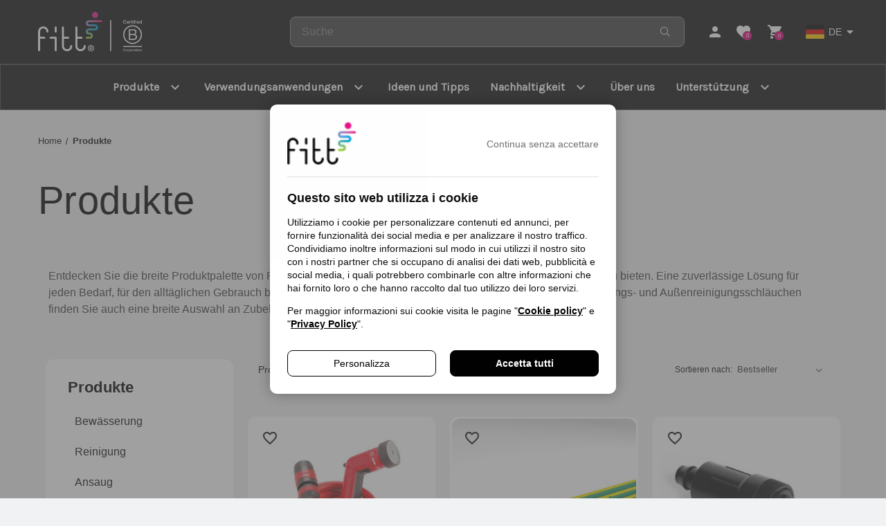

--- FILE ---
content_type: text/html; charset=UTF-8
request_url: https://shop-de.fitt.com/produkte/
body_size: 35889
content:







<!DOCTYPE html>
<html class="no-js"  lang="de">
    <head>
        <title>Produkte zur Bewässerung und Absaugung | FITT Shop</title>
        <link rel="dns-prefetch preconnect" href="https://cdn11.bigcommerce.com/s-lhwqm0iik6" crossorigin><link rel="dns-prefetch preconnect" href="https://fonts.googleapis.com/" crossorigin><link rel="dns-prefetch preconnect" href="https://fonts.gstatic.com/" crossorigin>
        <meta name="description" content="Entdecken Sie unsere Schläuche und unsere Lösungen zur Bewässerung und Absaugung. Besuchen Sie die Website, schauen Sie den Katalog nach und kaufen Sie jetzt!"><link rel='canonical' href='https://shop-de.fitt.com/produkte/' /><meta name='platform' content='bigcommerce.stencil' />
        
                <link rel="next" href="https://shop-de.fitt.com/produkte/?page&#x3D;2">





        <script type="application/ld+json">
        {
            "@context": "https://schema.org",
            "@type": "Organization",
            "name": "FITT Shop",
            "alternateName": "FITT",
            "url": "https://shop.fitt.com/",
            "logo": "https://cdn11.bigcommerce.com/s-lhwqm0iik6/images/stencil/250x100/logo_fitt_250x100px_1709563964__77037.original.png",
            "email": "eshopmanagement@fitt.com",
            "address": {
                "@type": "PostalAddress",
                "streetAddress": "Via Piave 8",
                "addressLocality": "Sandrigo",
                "addressRegion": "Vicenza",
                "postalCode": "36066",
                "addressCountry": "IT"
            },
            "contactPoint": [
                {
                "@type": "ContactPoint",
                "telephone": "+39 0444 461000"
                }
            ],
            "sameAs": [
                "https://www.facebook.com/fitt.europe",
                "https://www.instagram.com/fitt.europe/",
                "https://www.youtube.com/@FITTIngeniousforlife",
                "https://www.linkedin.com/company/fitt-group/"
            ]
        }
        </script>

        <link href="https://cdn11.bigcommerce.com/s-lhwqm0iik6/product_images/Favicon_FITT_32.png?t&#x3D;1712670758" rel="shortcut icon">
        <meta name="viewport" content="width=device-width, initial-scale=1">
        <script data-cookieconsent="ignore" src="https://fitt-cdn.thron.com/shared/ce/bootstrap/1/scripts/embeds-min.js"></script>
        <script data-cookieconsent="ignore">
            document.documentElement.className = document.documentElement.className.replace('no-js', 'js');
        </script>

        <script type="text/javascript" src="//widget.trustpilot.com/bootstrap/v5/tp.widget.bootstrap.min.js" async></script>

        <script data-cookieconsent="ignore">
    function browserSupportsAllFeatures() {
        return window.Promise
            && window.fetch
            && window.URL
            && window.URLSearchParams
            && window.WeakMap
            // object-fit support
            && ('objectFit' in document.documentElement.style);
    }

    function loadScript(src) {
        var js = document.createElement('script');
        js.src = src;
        js.onerror = function () {
            console.error('Failed to load polyfill script ' + src);
        };
        document.head.appendChild(js);
    }

    if (!browserSupportsAllFeatures()) {
        loadScript('https://cdn11.bigcommerce.com/s-lhwqm0iik6/stencil/1ff1db20-d9d9-013e-2281-42e0e4b19471/e/7a1b3c70-de0e-013c-f452-52d6891fc192/dist/theme-bundle.polyfills.js');
    }
</script>
        <script data-cookieconsent="ignore">window.consentManagerTranslations = `{"locale":"en","locales":{"consent_manager.data_collection_warning":"en","consent_manager.accept_all_cookies":"en","consent_manager.gdpr_settings":"en","consent_manager.data_collection_preferences":"en","consent_manager.manage_data_collection_preferences":"en","consent_manager.use_data_by_cookies":"en","consent_manager.data_categories_table":"en","consent_manager.allow":"en","consent_manager.accept":"en","consent_manager.deny":"en","consent_manager.dismiss":"en","consent_manager.reject_all":"en","consent_manager.category":"en","consent_manager.purpose":"en","consent_manager.functional_category":"en","consent_manager.functional_purpose":"en","consent_manager.analytics_category":"en","consent_manager.analytics_purpose":"en","consent_manager.targeting_category":"en","consent_manager.advertising_category":"en","consent_manager.advertising_purpose":"en","consent_manager.essential_category":"en","consent_manager.esential_purpose":"en","consent_manager.yes":"en","consent_manager.no":"en","consent_manager.not_available":"en","consent_manager.cancel":"en","consent_manager.save":"en","consent_manager.back_to_preferences":"en","consent_manager.close_without_changes":"en","consent_manager.unsaved_changes":"en","consent_manager.by_using":"en","consent_manager.agree_on_data_collection":"en","consent_manager.change_preferences":"en","consent_manager.cancel_dialog_title":"en","consent_manager.privacy_policy":"en","consent_manager.allow_category_tracking":"en","consent_manager.disallow_category_tracking":"en"},"translations":{"consent_manager.data_collection_warning":"Wir verwenden Cookies (und ähnliche Technologien), um Daten zu sammeln, um Ihr Einkaufserlebnis zu verbessern.","consent_manager.accept_all_cookies":"Alle Cookies akzeptieren","consent_manager.gdpr_settings":"Einstellungen","consent_manager.data_collection_preferences":"Website-Datenerfassungspräferenzen","consent_manager.manage_data_collection_preferences":"Verwalten Sie die Website-Datenerfassungspräferenzen","consent_manager.use_data_by_cookies":" Verwenden Sie Daten, die durch Cookies und JavaScript-Bibliotheken gesammelt werden, um Ihr Einkaufserlebnis zu verbessern.","consent_manager.data_categories_table":"Die folgende Tabelle zeigt, wie wir diese Daten pro Kategorie verwenden. Um sich für eine Datenkategorie zu entscheiden, wählen Sie 'Nein' und speichern Sie Ihre Präferenzen.","consent_manager.allow":"Zulassen","consent_manager.accept":"Akzeptieren","consent_manager.deny":"Ablehnen","consent_manager.dismiss":"Abbrechen","consent_manager.reject_all":"Alle ablehnen","consent_manager.category":"Kategorie","consent_manager.purpose":"Zweck","consent_manager.functional_category":"Funktional","consent_manager.functional_purpose":"Ermöglichen Sie erweiterte Funktionen wie Video und Live-Chat. Wenn Sie diese Funktionen nicht zulassen, funktionieren einige oder alle dieser Funktionen möglicherweise nicht ordnungsgemäß.","consent_manager.analytics_category":"Analytik","consent_manager.analytics_purpose":"bietet statistische Informationen zur Nutzung der Website, z. B. Webanalysen, um diese Website im Laufe der Zeit zu verbessern.","consent_manager.targeting_category":"Zielgruppenausrichtung","consent_manager.advertising_category":"Werbung","consent_manager.advertising_purpose":"Wird verwendet, um Profile zu erstellen oder Inhalte zu personalisieren, um Ihr Einkaufserlebnis zu verbessern.","consent_manager.essential_category":"Essenziell","consent_manager.esential_purpose":"Notwendig für den Betrieb der Website und aller angeforderten Dienste, führt jedoch keine zusätzlichen oder sekundären Funktionen aus.","consent_manager.yes":"Ja","consent_manager.no":"Nein","consent_manager.not_available":"N/V","consent_manager.cancel":"Abbrechen","consent_manager.save":"Speichern","consent_manager.back_to_preferences":"Zurück zu den Einstellungen","consent_manager.close_without_changes":"Sie haben nicht gespeicherte Änderungen an Ihren Datenerfassungspräferenzen. Möchten Sie ohne Speichern schließen?","consent_manager.unsaved_changes":"Nicht gespeicherte Änderungen vorhanden","consent_manager.by_using":"Durch die Nutzung unserer Website akzeptieren Sie unsere","consent_manager.agree_on_data_collection":"Durch die Nutzung unserer Website stimmen Sie der Datenerfassung gemäß unserer ","consent_manager.change_preferences":"Sie können Ihre Einstellungen jederzeit ändern","consent_manager.cancel_dialog_title":"Sind Sie sicher, dass Sie abbrechen möchten?","consent_manager.privacy_policy":"Datenschutzbestimmungen","consent_manager.allow_category_tracking":"[CATEGORY_NAME]-Tracking zulassen","consent_manager.disallow_category_tracking":"[CATEGORY_NAME]-Tracking nicht zulassen"}}`;</script>

        <script data-cookieconsent="ignore">
            window.lazySizesConfig = window.lazySizesConfig || {};
            window.lazySizesConfig.loadMode = 1;
        </script>
        <script async src="https://cdn11.bigcommerce.com/s-lhwqm0iik6/stencil/1ff1db20-d9d9-013e-2281-42e0e4b19471/e/7a1b3c70-de0e-013c-f452-52d6891fc192/dist/theme-bundle.head_async.js" data-cookieconsent="ignore"></script>
        
        <link href="https://fonts.googleapis.com/css?family=Montserrat:400%7CKarla:400&display=block" rel="stylesheet">

        <link href="https://fonts.googleapis.com/css2?family=Material+Icons" rel="stylesheet">

        <link rel="stylesheet" href="https://cdn.jsdelivr.net/gh/lipis/flag-icons@7.0.0/css/flag-icons.min.css"/>

        <style type="text/css" media="screen, print">

        @font-face {
            font-family: "Fittype";
            font-style: normal;
            font-weight: 400;
            src: url("https://cdn11.bigcommerce.com/s-lhwqm0iik6/stencil/1ff1db20-d9d9-013e-2281-42e0e4b19471/e/7a1b3c70-de0e-013c-f452-52d6891fc192/fonts/Fittype-1.woff2") format("woff2"),
        }

        @font-face {
            font-family: "helvetica";
            font-style: normal;
            font-weight: 400;
            src: url("https://cdn11.bigcommerce.com/s-lhwqm0iik6/stencil/1ff1db20-d9d9-013e-2281-42e0e4b19471/e/7a1b3c70-de0e-013c-f452-52d6891fc192/fonts/helvetica.woff2") format("woff2"),
        }
        </style>
        
        <script async src="https://cdn11.bigcommerce.com/s-lhwqm0iik6/stencil/1ff1db20-d9d9-013e-2281-42e0e4b19471/e/7a1b3c70-de0e-013c-f452-52d6891fc192/dist/theme-bundle.font.js"></script>

        <link data-stencil-stylesheet href="https://cdn11.bigcommerce.com/s-lhwqm0iik6/stencil/1ff1db20-d9d9-013e-2281-42e0e4b19471/e/7a1b3c70-de0e-013c-f452-52d6891fc192/css/theme-31d993d0-d9d9-013e-d43e-06bb898c7181.css" rel="stylesheet">

        <!-- Start Tracking Code for analytics_siteverification -->

<meta name="google-site-verification" content="g0nOd4pNJ5jU78VKs0ato2jSxDGRp_7wGouqEhxzlgg" />

<!-- End Tracking Code for analytics_siteverification -->


<script type="text/javascript">
var BCData = {};
</script>
<!-- Google Tag Manager -->
<script>(function(w,d,s,l,i){w[l]=w[l]||[];w[l].push({'gtm.start':
new Date().getTime(),event:'gtm.js'});var f=d.getElementsByTagName(s)[0],
j=d.createElement(s),dl=l!='dataLayer'?'&l='+l:'';j.async=true;j.src=
'https://sgtm.fitt.com/gtm.js?id='+i+dl;f.parentNode.insertBefore(j,f);
})(window,document,'script','dataLayer','GTM-W3M69P5P');</script>
<!-- End Google Tag Manager --><script id="Cookiebot" src="https://consent.cookiebot.com/uc.js" data-cbid="69a056db-b583-4c59-be8d-8ff0b692bdb9" type="text/javascript"></script>
<script nonce="">
(function () {
    var xmlHttp = new XMLHttpRequest();

    xmlHttp.open('POST', 'https://bes.gcp.data.bigcommerce.com/nobot');
    xmlHttp.setRequestHeader('Content-Type', 'application/json');
    xmlHttp.send('{"store_id":"1003096104","timezone_offset":"1.0","timestamp":"2026-01-26T05:00:00.95886400Z","visit_id":"9a988eaf-051d-4614-b9f9-51dff1cf2ea0","channel_id":1559992}');
})();
</script>

    </head>
        <div id="main-content" class="main-wrapper csmenu-open-wrapper ">
            
            
            <svg data-src="https://cdn11.bigcommerce.com/s-lhwqm0iik6/stencil/1ff1db20-d9d9-013e-2281-42e0e4b19471/e/7a1b3c70-de0e-013c-f452-52d6891fc192/img/icon-sprite.svg" class="icons-svg-sprite"></svg>

        <div data-content-region="above_header--global"><div data-layout-id="a2b8413b-827a-4874-83e0-c9e7e900d4f0">       <div data-sub-layout-container="9b15b0f1-7ce4-49b3-840b-56afdbd1c7da" data-layout-name="Layout">
    <style data-container-styling="9b15b0f1-7ce4-49b3-840b-56afdbd1c7da">
        [data-sub-layout-container="9b15b0f1-7ce4-49b3-840b-56afdbd1c7da"] {
            box-sizing: border-box;
            display: flex;
            flex-wrap: wrap;
            z-index: 0;
            position: relative;
            height: ;
            padding-top: 0px;
            padding-right: 0px;
            padding-bottom: 0px;
            padding-left: 0px;
            margin-top: 0px;
            margin-right: 0px;
            margin-bottom: 0px;
            margin-left: 0px;
            border-width: 0px;
            border-style: solid;
            border-color: #333333;
        }

        [data-sub-layout-container="9b15b0f1-7ce4-49b3-840b-56afdbd1c7da"]:after {
            display: block;
            position: absolute;
            top: 0;
            left: 0;
            bottom: 0;
            right: 0;
            background-size: cover;
            z-index: auto;
        }
    </style>

    <div data-sub-layout="9514b613-5aff-43d4-92cb-41e019998eac">
        <style data-column-styling="9514b613-5aff-43d4-92cb-41e019998eac">
            [data-sub-layout="9514b613-5aff-43d4-92cb-41e019998eac"] {
                display: flex;
                flex-direction: column;
                box-sizing: border-box;
                flex-basis: 100%;
                max-width: 100%;
                z-index: 0;
                position: relative;
                height: ;
                padding-top: 0px;
                padding-right: 0px;
                padding-bottom: 0px;
                padding-left: 0px;
                margin-top: 0px;
                margin-right: 0px;
                margin-bottom: 0px;
                margin-left: 0px;
                border-width: 0px;
                border-style: solid;
                border-color: #333333;
                justify-content: center;
            }
            [data-sub-layout="9514b613-5aff-43d4-92cb-41e019998eac"]:after {
                display: block;
                position: absolute;
                top: 0;
                left: 0;
                bottom: 0;
                right: 0;
                background-size: cover;
                z-index: auto;
            }
            @media only screen and (max-width: 700px) {
                [data-sub-layout="9514b613-5aff-43d4-92cb-41e019998eac"] {
                    flex-basis: 100%;
                    max-width: 100%;
                }
            }
        </style>
    </div>
</div>

</div></div>

<header class="site-header" role="banner">
    <section class="logo-bar">
        <div class="container">
        <div class="row align-items-center">
            <div class="col-md-3 col-lg-3">
                    <div class="site-logo header-logo--left">
                        <a href="https://shop-de.fitt.com/" title="Startseite" class="header-logo__link" data-header-logo-link>
        <div class="header-logo-image-container">
            <img class="header-logo-image"
                 src="https://cdn11.bigcommerce.com/s-lhwqm0iik6/images/stencil/250x100/fitt-certified-b-corporation-en-white_1733759399__29078.original.png"
                 srcset="https://cdn11.bigcommerce.com/s-lhwqm0iik6/images/stencil/250x100/fitt-certified-b-corporation-en-white_1733759399__29078.original.png"
                 alt="">
            <span class="sr-only">FITT</span>
        </div>
</a>
                    </div>
            </div>
            <div class="col-md-6 ml-auto">
                <div class="header-search">
    <div class="container">
    <form class="form" action="/search.php">
        <div class="search-input-field">
            <input class="search_" name="search_query_adv" data-search-quick type="search" autocomplete="off" onfocus="this.placeholder=''" onblur="this.placeholder='Suche'" placeholder="Suche">
            <button  class="button" name="go" value="Search">
                <i class="fal fa-search"></i>
            </button>
        </div>
    </form>
    </div>
</div>
            </div>
            <div class="col-auto p-0 ml-2">
                <ul class="logobar-nav">
                    <li>
                            <a class="navUser-action navbar-link"
                            href="/login.php"
                            aria-label="Account"
                            title="Account"
                            >
                                <span class="material-icons">person</span>
                            </a>
                    </li>
                </ul>
            </div>
            <div class="col-auto p-0 ml-2">
                <ul class="logobar-nav">
                    <div class="wishlist-section">
                        <span class="wishlist-quantity">0</span>
                        <a title="Wunschliste" class="navbar-link" href="/wishlist.php">
                            <span class="material-icons">favorite</span>
                        </a>
                    </div>
                </ul>
            </div>
                    <div class="col-auto ml-2">
                        <ul class="logobar-nav">
                        <div class="cart-section">
                            <div class="cart-items">
                                <span class="cart-quantity cart-items-count">0</span>
                                <a
                                    class="navbar-link view-cart"
                                    title="Warenkorb"
                                    href="/cart.php" aria-label="cart.nav_aria_label">
                                    <span class="material-icons">shopping_cart</span>
                                </a>
                            </div>  
                        </div>
                        </ul>
                    </div>
            <div class="col-auto">
                <div class="fitt-language-container">
    <div class="fitt-language-select-container" data-language-selector data-dropdown="language-selector-dropdown-logo-bar">
        <div class="flag-icons">
        </div>
        <span class="country-code"></span>
        <span class="material-icons">arrow_drop_down</span>
    </div>
    <div class="dropdown-menu" id="language-selector-dropdown-logo-bar" data-dropdown-content aria-hidden="true">
    </div>
</div>            </div>
        </div><!--row-->
        <section class="quickSearchResults quick-search" data-bind="html: results"></section>
</div><!--container-->
    </section>
    <section class="mob-header">
          <div class="row align-items-center p-relative z-99">
    <div class="col-3 col-logo-wrap">
            <a href="https://shop-de.fitt.com/" title="Startseite" class="header-logo__link" data-header-logo-link>
        <div class="header-logo-image-container">
            <img class="header-logo-image"
                 src="https://cdn11.bigcommerce.com/s-lhwqm0iik6/images/stencil/250x100/fitt-certified-b-corporation-en-white_1733759399__29078.original.png"
                 srcset="https://cdn11.bigcommerce.com/s-lhwqm0iik6/images/stencil/250x100/fitt-certified-b-corporation-en-white_1733759399__29078.original.png"
                 alt="">
            <span class="sr-only">FITT</span>
        </div>
</a>
    </div>
    <div class="col-auto p-0 ml-auto">
        <ul class="logobar-nav">
            <li>
                <a title="Account" class="navbar-link" href="/account.php?action&#x3D;order_status">
                    <span class="material-icons">person</span>
                </a>
            </li>
        </ul>
    </div>
    <div class="col-auto p-0 ml-2">
        <ul class="logobar-nav">
            <div class="wishlist-section">
                <span class="wishlist-quantity">0</span>
                <a title="Wunschliste" class="navbar-link" href="/wishlist.php">
                    <span class="material-icons">favorite</span>
                </a>
            </div>
        </ul>
    </div>
            <div class="col-auto ml-2">
                <ul class="logobar-nav">
                <div class="cart-section">
                    <div class="cart-items">
                        <a
                            title="Warenkorb"
                            class="view-cart navbar-link"
                            href="/cart.php" aria-label="cart.nav_aria_label">
                            <span class="cart-quantity cart-items-count">0</span>
                            <span class="material-icons">shopping_cart</span>
                        </a>
                    </div>  
                </div>
                </ul>
            </div>
</div>
<div class="row align-items-center p-relative z-99 mob-search-menu">
    <div class="col-3 streched-col">
        <a href="#main-content" class="mobileMenu-toggle" data-mobile-menu-toggle="menu">
           <span class="material-icons">menu</span>
        </a>
    </div>
    <div class="col-auto full-flex-width">
        <div class="header-search">
    <div class="container">
    <form class="form" action="/search.php">
        <div class="search-input-field">
            <input class="search_" name="search_query_adv" data-search-quick type="search" autocomplete="off" onfocus="this.placeholder=''" onblur="this.placeholder='Suche'" placeholder="Suche">
            <button  class="button" name="go" value="Search">
                <i class="fal fa-search"></i>
            </button>
        </div>
    </form>
    </div>
</div>
    </div>
</div>
<div class="cs-navbar nav-bar">
    <div class="navPages-container" id="menu" data-menu>
        <nav class="navPages">
    <ul class="navPages-list">
            <li class="navPages-item">
                <a class="navPages-action has-subMenu activePage"
   href="https://shop-de.fitt.com/produkte/"
   data-collapsible="navPages-subMenu-navList-0"
   title="Produkte"
>
    Produkte
    <span class="material-icons navPages-action-moreIcon" aria-hidden="true">expand_more</span>
</a>
<div class="navPage-subMenu" id="navPages-subMenu-navList-0" aria-hidden="true" tabindex="-1">
    <ul class="navPage-subMenu-list">
        <li class="navPage-subMenu-item">
            <a class="navPage-subMenu-action navPages-action has-subMenu"
               href="https://shop-de.fitt.com/produkte/bewasserung/"
               aria-label="Bewässerung"
               title="Bewässerung"
            >
                Bewässerung
                <span class="collapsible-icon-wrapper"
                      data-collapsible="navPages-childList-navList-0"
                      data-collapsible-disabled-breakpoint="medium"
                      data-collapsible-disabled-state="open"
                      data-collapsible-enabled-state="closed"></span>
                <span class="material-icons navPages-action-moreIcon" aria-hidden="true">expand_more</span>
            </a>
            <ul class="navPage-childList" id="navPages-childList-navList-0">
                <li class="navPage-childList-item">
                    <a class="navPage-childList-action navPages-action"
                       href="https://shop-de.fitt.com/produkte/nts-schlauche/"
                       aria-label="NTS -Schläuche"
                       title="NTS -Schläuche"
                    >
                        NTS -Schläuche
                    </a>
                </li>
                <li class="navPage-childList-item">
                    <a class="navPage-childList-action navPages-action"
                       href="https://shop-de.fitt.com/produkte/flache-schlauche/"
                       aria-label="Flache Schläuche"
                       title="Flache Schläuche"
                    >
                        Flache Schläuche
                    </a>
                </li>
                <li class="navPage-childList-item">
                    <a class="navPage-childList-action navPages-action"
                       href="https://shop-de.fitt.com/produkte/traditionelle-pvc-schlauche/"
                       aria-label="Traditionelle PVC -Schläuche"
                       title="Traditionelle PVC -Schläuche"
                    >
                        Traditionelle PVC -Schläuche
                    </a>
                </li>
                <li class="navPage-childList-item">
                    <a class="navPage-childList-action navPages-action"
                       href="https://shop-de.fitt.com/produkte/dehnbare-schlauche/"
                       aria-label="Dehnbare Schläuche"
                       title="Dehnbare Schläuche"
                    >
                        Dehnbare Schläuche
                    </a>
                </li>
                <li class="navPage-childList-item">
                    <a class="navPage-childList-action navPages-action"
                       href="https://shop-de.fitt.com/produkte/leichte-und-kompakte-schlauche/"
                       aria-label="Leichte und kompakte Schläuche"
                       title="Leichte und kompakte Schläuche"
                    >
                        Leichte und kompakte Schläuche
                    </a>
                </li>
                <li class="navPage-childList-item">
                    <a class="navPage-childList-action navPages-action"
                       href="https://shop-de.fitt.com/produkte/nachhaltige-bewasserung/"
                       aria-label="Nachhaltige Bewässerung"
                       title="Nachhaltige Bewässerung"
                    >
                        Nachhaltige Bewässerung
                    </a>
                </li>
                <li class="navPage-childList-item">
                    <a class="navPage-childList-action navPages-action"
                       href="https://shop-de.fitt.com/verwendungsanwendungen/tropfbewasserung/"
                       aria-label="Tropfbewässerung"
                       title="Tropfbewässerung"
                    >
                        Tropfbewässerung
                    </a>
                </li>
                <li class="navPage-childList-item">
                    <a class="navPage-childList-action navPages-action"
                       href="https://shop-de.fitt.com/produkte/zubehor/"
                       aria-label="Zubehör"
                       title="Zubehör"
                    >
                        Zubehör
                    </a>
                </li>
            </ul>
        </li>
        <li class="navPage-subMenu-item">
            <a class="navPage-subMenu-action navPages-action has-subMenu"
               href="https://shop-de.fitt.com/verwendungsanwendungen/reinigung/"
               aria-label="Reinigung"
               title="Reinigung"
            >
                Reinigung
                <span class="collapsible-icon-wrapper"
                      data-collapsible="navPages-childList-navList-1"
                      data-collapsible-disabled-breakpoint="medium"
                      data-collapsible-disabled-state="open"
                      data-collapsible-enabled-state="closed"></span>
                <span class="material-icons navPages-action-moreIcon" aria-hidden="true">expand_more</span>
            </a>
            <ul class="navPage-childList" id="navPages-childList-navList-1">
                <li class="navPage-childList-item">
                    <a class="navPage-childList-action navPages-action"
                       href="https://shop-de.fitt.com/verwendungsanwendungen/baustellesreinigung/"
                       aria-label="Baustellesreinigung"
                       title="Baustellesreinigung"
                    >
                        Baustellesreinigung
                    </a>
                </li>
                <li class="navPage-childList-item">
                    <a class="navPage-childList-action navPages-action"
                       href="https://shop-de.fitt.com/verwendungsanwendungen/bootreinigung/"
                       aria-label="Bootreinigung"
                       title="Bootreinigung"
                    >
                        Bootreinigung
                    </a>
                </li>
                <li class="navPage-childList-item">
                    <a class="navPage-childList-action navPages-action"
                       href="https://shop-de.fitt.com/produkte/pool-reinigung/"
                       aria-label="Pool-Reinigung"
                       title="Pool-Reinigung"
                    >
                        Pool-Reinigung
                    </a>
                </li>
            </ul>
        </li>
        <li class="navPage-subMenu-item">
            <a class="navPage-subMenu-action navPages-action has-subMenu"
               href="https://shop-de.fitt.com/produkte/ansaug/"
               aria-label="Ansaug"
               title="Ansaug"
            >
                Ansaug
                <span class="collapsible-icon-wrapper"
                      data-collapsible="navPages-childList-navList-2"
                      data-collapsible-disabled-breakpoint="medium"
                      data-collapsible-disabled-state="open"
                      data-collapsible-enabled-state="closed"></span>
                <span class="material-icons navPages-action-moreIcon" aria-hidden="true">expand_more</span>
            </a>
            <ul class="navPage-childList" id="navPages-childList-navList-2">
                <li class="navPage-childList-item">
                    <a class="navPage-childList-action navPages-action"
                       href="https://shop-de.fitt.com/verwendungsanwendungen/wasseransaug/"
                       aria-label="Wasseransaug"
                       title="Wasseransaug"
                    >
                        Wasseransaug
                    </a>
                </li>
            </ul>
        </li>
        <li class="navPage-subMenu-item">
            <a class="navPage-subMenu-action navPages-action"
               href="https://shop-de.fitt.com/verwendungsanwendungen/druckluft/"
               aria-label="Druckluft"
               title="Druckluft"
            >
                Druckluft
            </a>
        </li>
        <li class="navPage-subMenu-item">
            <a class="navPage-subMenu-action navPages-action"
               href="https://shop-de.fitt.com/produkte/lebensmitteldurchgang/"
               aria-label="Lebensmitteldurchgang"
               title="Lebensmitteldurchgang"
            >
                Lebensmitteldurchgang
            </a>
        </li>
    </ul>
</div>
            </li>
            <li class="navPages-item">
                <a class="navPages-action has-subMenu"
   href="https://shop-de.fitt.com/verwendungsanwendungen/"
   data-collapsible="navPages-subMenu-navList-1"
   title="Verwendungsanwendungen"
>
    Verwendungsanwendungen
    <span class="material-icons navPages-action-moreIcon" aria-hidden="true">expand_more</span>
</a>
<div class="navPage-subMenu" id="navPages-subMenu-navList-1" aria-hidden="true" tabindex="-1">
    <ul class="navPage-subMenu-list">
        <li class="navPage-subMenu-item">
            <a class="navPage-subMenu-action navPages-action"
               href="https://shop-de.fitt.com/verwendungsanwendungen/bewasserung-von-gemusegarten-und-garten/"
               aria-label="Bewässerung von Gemüsegarten und Garten"
               title="Bewässerung von Gemüsegarten und Garten"
            >
                Bewässerung von Gemüsegarten und Garten
            </a>
        </li>
        <li class="navPage-subMenu-item">
            <a class="navPage-subMenu-action navPages-action"
               href="https://shop-de.fitt.com/verwendungsanwendungen/intensive-bewasserung/"
               aria-label="Intensive Bewässerung"
               title="Intensive Bewässerung"
            >
                Intensive Bewässerung
            </a>
        </li>
        <li class="navPage-subMenu-item">
            <a class="navPage-subMenu-action navPages-action"
               href="https://shop-de.fitt.com/verwendungsanwendungen/bewasserung-von-garten-und-terrasse/"
               aria-label="Bewässerung von Garten und Terrasse"
               title="Bewässerung von Garten und Terrasse"
            >
                Bewässerung von Garten und Terrasse
            </a>
        </li>
        <li class="navPage-subMenu-item">
            <a class="navPage-subMenu-action navPages-action"
               href="https://shop-de.fitt.com/produkte/lebensmittelechten-flssigkeiten-und-abfullung/"
               aria-label="Lebensmittelechten Flssigkeiten und Abfüllung"
               title="Lebensmittelechten Flssigkeiten und Abfüllung"
            >
                Lebensmittelechten Flssigkeiten und Abfüllung
            </a>
        </li>
        <li class="navPage-subMenu-item">
            <a class="navPage-subMenu-action navPages-action"
               href="https://shop-de.fitt.com/verwendungsanwendungen/landwirtschaft/"
               aria-label="Landwirtschaft"
               title="Landwirtschaft"
            >
                Landwirtschaft
            </a>
        </li>
        <li class="navPage-subMenu-item">
            <a class="navPage-subMenu-action navPages-action"
               href="https://shop-de.fitt.com/verwendungsanwendungen/professionelle-bewasserung/"
               aria-label="Professionelle Bewässerung"
               title="Professionelle Bewässerung"
            >
                Professionelle Bewässerung
            </a>
        </li>
    </ul>
</div>
            </li>
                 <li class="navPages-item navPages-item-page">
                    <a class="navPages-action"
   href="https://shop-de.fitt.com/ideen-und-tipps/"
   aria-label="Ideen und Tipps"
   title="Ideen und Tipps"
>
    Ideen und Tipps
</a>
                 </li>
                 <li class="navPages-item navPages-item-page">
                    <a class="navPages-action has-subMenu"
   href="https://shop-de.fitt.com/nachhaltigkeit/"
   data-collapsible="navPages-subMenu-navList-1"
   title="Nachhaltigkeit"
>
    Nachhaltigkeit
    <span class="material-icons navPages-action-moreIcon" aria-hidden="true">expand_more</span>
</a>
<div class="navPage-subMenu" id="navPages-subMenu-navList-1" aria-hidden="true" tabindex="-1">
    <ul class="navPage-subMenu-list">
        <li class="navPage-subMenu-item">
            <a class="navPage-subMenu-action navPages-action"
               href="https://shop-de.fitt.com/b-corp/"
               aria-label="B Corp"
               title="B Corp"
            >
                B Corp
            </a>
        </li>
        <li class="navPage-subMenu-item">
            <a class="navPage-subMenu-action navPages-action"
               href="https://shop-de.fitt.com/okodesign/"
               aria-label="Ökodesign"
               title="Ökodesign"
            >
                Ökodesign
            </a>
        </li>
        <li class="navPage-subMenu-item">
            <a class="navPage-subMenu-action navPages-action"
               href="https://shop-de.fitt.com/co2-fussabdruck/"
               aria-label="CO2-Fußabdruck"
               title="CO2-Fußabdruck"
            >
                CO2-Fußabdruck
            </a>
        </li>
        <li class="navPage-subMenu-item">
            <a class="navPage-subMenu-action navPages-action"
               href="https://shop-de.fitt.com/weg-der-kompensation/"
               aria-label="Weg der kompensation"
               title="Weg der kompensation"
            >
                Weg der kompensation
            </a>
        </li>
        <li class="navPage-subMenu-item">
            <a class="navPage-subMenu-action navPages-action"
               href="https://shop-de.fitt.com/ihre-verantwortungsvolle-wahl/"
               aria-label="Ihre verantwortungsvolle Wahl"
               title="Ihre verantwortungsvolle Wahl"
            >
                Ihre verantwortungsvolle Wahl
            </a>
        </li>
    </ul>
</div>
                 </li>
                 <li class="navPages-item navPages-item-page">
                    <a class="navPages-action"
   href="https://shop-de.fitt.com/uber-uns/"
   aria-label="Über uns"
   title="Über uns"
>
    Über uns
</a>
                 </li>
                 <li class="navPages-item navPages-item-page">
                    <a class="navPages-action has-subMenu"
   href="https://shop-de.fitt.com/unterstutzung/"
   data-collapsible="navPages-subMenu-navList-3"
   title="Unterstützung"
>
    Unterstützung
    <span class="material-icons navPages-action-moreIcon" aria-hidden="true">expand_more</span>
</a>
<div class="navPage-subMenu" id="navPages-subMenu-navList-3" aria-hidden="true" tabindex="-1">
    <ul class="navPage-subMenu-list">
        <li class="navPage-subMenu-item">
            <a class="navPage-subMenu-action navPages-action"
               href="https://shop-de.fitt.com/faq/"
               aria-label="FAQ"
               title="FAQ"
            >
                FAQ
            </a>
        </li>
        <li class="navPage-subMenu-item">
            <a class="navPage-subMenu-action navPages-action"
               href="https://shop-de.fitt.com/kontaktieren-sie-uns/"
               aria-label="Kontaktieren sie uns"
               title="Kontaktieren sie uns"
            >
                Kontaktieren sie uns
            </a>
        </li>
    </ul>
</div>
                 </li>
    </ul>
    <div class="fitt-language-container">
    <div class="fitt-language-select-container" data-language-selector data-dropdown="language-selector-dropdown-navigation">
        <div class="flag-icons">
        </div>
        <span class="country-code"></span>
        <span class="material-icons">arrow_drop_down</span>
    </div>
    <div class="dropdown-menu" id="language-selector-dropdown-navigation" data-dropdown-content aria-hidden="true">
    </div>
</div>
</nav>
    </div>
</div>
    </section>
    <div class="cs-navbar nav-bar main-nav-bar mob-hide">
            <div class="container">
    <div class="row">
        <div class="col-lg-12 navPages-container">
            <nav class="navPages nav-without-mm">
                <ul class="navPages-list">
                        <li class="navPages-item">
                                <a class="navPages-action navPages-action-depth-max has-subMenu is-root activePage"
       href="https://shop-de.fitt.com/produkte/"
       data-collapsible="navPages-navListAlternate-0"
       aria-label="Produkte"
       title="Produkte"
    >
        Produkte
        <span class="material-icons navPages-action-moreIcon" aria-hidden="true">expand_more</span>
    </a>
    <div class="navPage-subMenu navPage-subMenu-horizontal" id="navPages-navListAlternate-0" aria-hidden="true" tabindex="-1">
    <ul class="navPage-subMenu-list">
        <!-- <li class="navPage-subMenu-item-parent">
            <a class="navPage-subMenu-action navPages-action navPages-action-depth-max" href="https://shop-de.fitt.com/produkte/">Alle Produkte</a>
        </li> -->
            <li class="navPage-subMenu-item-child">
                    <a 
                        class="navPage-subMenu-action navPages-action navPages-action-depth-max has-subMenu" 
                        href="https://shop-de.fitt.com/produkte/bewasserung/"
                        title="Bewässerung"
                        data-collapsible="navPages-navDropDown-0">
                        Bewässerung<span class="material-icons navPages-action-moreIcon" aria-hidden="true">chevron_right</span>
                    </a>
                    <div class="navPage-subMenu navPage-subMenu-horizontal" id="navPages-navDropDown-0" aria-hidden="true" tabindex="-1">
    <ul class="navPage-subMenu-list">
        <!-- <li class="navPage-subMenu-item-parent">
            <a class="navPage-subMenu-action navPages-action navPages-action-depth-max" href="https://shop-de.fitt.com/produkte/bewasserung/">Alle Bewässerung</a>
        </li> -->
            <li class="navPage-subMenu-item-child">
                    <a class="navPage-subMenu-action navPages-action" title="NTS -Schläuche" href="https://shop-de.fitt.com/produkte/nts-schlauche/">NTS -Schläuche</a>
            </li>
            <li class="navPage-subMenu-item-child">
                    <a class="navPage-subMenu-action navPages-action" title="Flache Schläuche" href="https://shop-de.fitt.com/produkte/flache-schlauche/">Flache Schläuche</a>
            </li>
            <li class="navPage-subMenu-item-child">
                    <a class="navPage-subMenu-action navPages-action" title="Traditionelle PVC -Schläuche" href="https://shop-de.fitt.com/produkte/traditionelle-pvc-schlauche/">Traditionelle PVC -Schläuche</a>
            </li>
            <li class="navPage-subMenu-item-child">
                    <a class="navPage-subMenu-action navPages-action" title="Dehnbare Schläuche" href="https://shop-de.fitt.com/produkte/dehnbare-schlauche/">Dehnbare Schläuche</a>
            </li>
            <li class="navPage-subMenu-item-child">
                    <a class="navPage-subMenu-action navPages-action" title="Leichte und kompakte Schläuche" href="https://shop-de.fitt.com/produkte/leichte-und-kompakte-schlauche/">Leichte und kompakte Schläuche</a>
            </li>
            <li class="navPage-subMenu-item-child">
                    <a class="navPage-subMenu-action navPages-action" title="Nachhaltige Bewässerung" href="https://shop-de.fitt.com/produkte/nachhaltige-bewasserung/">Nachhaltige Bewässerung</a>
            </li>
            <li class="navPage-subMenu-item-child">
                    <a class="navPage-subMenu-action navPages-action" title="Tropfbewässerung" href="https://shop-de.fitt.com/verwendungsanwendungen/tropfbewasserung/">Tropfbewässerung</a>
            </li>
            <li class="navPage-subMenu-item-child">
                    <a class="navPage-subMenu-action navPages-action" title="Zubehör" href="https://shop-de.fitt.com/produkte/zubehor/">Zubehör</a>
            </li>
    </ul>
</div>
            </li>
            <li class="navPage-subMenu-item-child">
                    <a 
                        class="navPage-subMenu-action navPages-action navPages-action-depth-max has-subMenu" 
                        href="https://shop-de.fitt.com/verwendungsanwendungen/reinigung/"
                        title="Reinigung"
                        data-collapsible="navPages-navDropDown-1">
                        Reinigung<span class="material-icons navPages-action-moreIcon" aria-hidden="true">chevron_right</span>
                    </a>
                    <div class="navPage-subMenu navPage-subMenu-horizontal" id="navPages-navDropDown-1" aria-hidden="true" tabindex="-1">
    <ul class="navPage-subMenu-list">
        <!-- <li class="navPage-subMenu-item-parent">
            <a class="navPage-subMenu-action navPages-action navPages-action-depth-max" href="https://shop-de.fitt.com/verwendungsanwendungen/reinigung/">Alle Reinigung</a>
        </li> -->
            <li class="navPage-subMenu-item-child">
                    <a class="navPage-subMenu-action navPages-action" title="Baustellesreinigung" href="https://shop-de.fitt.com/verwendungsanwendungen/baustellesreinigung/">Baustellesreinigung</a>
            </li>
            <li class="navPage-subMenu-item-child">
                    <a class="navPage-subMenu-action navPages-action" title="Bootreinigung" href="https://shop-de.fitt.com/verwendungsanwendungen/bootreinigung/">Bootreinigung</a>
            </li>
            <li class="navPage-subMenu-item-child">
                    <a class="navPage-subMenu-action navPages-action" title="Pool-Reinigung" href="https://shop-de.fitt.com/produkte/pool-reinigung/">Pool-Reinigung</a>
            </li>
    </ul>
</div>
            </li>
            <li class="navPage-subMenu-item-child">
                    <a 
                        class="navPage-subMenu-action navPages-action navPages-action-depth-max has-subMenu" 
                        href="https://shop-de.fitt.com/produkte/ansaug/"
                        title="Ansaug"
                        data-collapsible="navPages-navDropDown-2">
                        Ansaug<span class="material-icons navPages-action-moreIcon" aria-hidden="true">chevron_right</span>
                    </a>
                    <div class="navPage-subMenu navPage-subMenu-horizontal" id="navPages-navDropDown-2" aria-hidden="true" tabindex="-1">
    <ul class="navPage-subMenu-list">
        <!-- <li class="navPage-subMenu-item-parent">
            <a class="navPage-subMenu-action navPages-action navPages-action-depth-max" href="https://shop-de.fitt.com/produkte/ansaug/">Alle Ansaug</a>
        </li> -->
            <li class="navPage-subMenu-item-child">
                    <a class="navPage-subMenu-action navPages-action" title="Wasseransaug" href="https://shop-de.fitt.com/verwendungsanwendungen/wasseransaug/">Wasseransaug</a>
            </li>
    </ul>
</div>
            </li>
            <li class="navPage-subMenu-item-child">
                    <a class="navPage-subMenu-action navPages-action" title="Druckluft" href="https://shop-de.fitt.com/verwendungsanwendungen/druckluft/">Druckluft</a>
            </li>
            <li class="navPage-subMenu-item-child">
                    <a class="navPage-subMenu-action navPages-action" title="Lebensmitteldurchgang" href="https://shop-de.fitt.com/produkte/lebensmitteldurchgang/">Lebensmitteldurchgang</a>
            </li>
    </ul>
</div>
                        </li>
                        <li class="navPages-item">
                                <a class="navPages-action navPages-action-depth-max has-subMenu is-root"
       href="https://shop-de.fitt.com/verwendungsanwendungen/"
       data-collapsible="navPages-navListAlternate-1"
       aria-label="Verwendungsanwendungen"
       title="Verwendungsanwendungen"
    >
        Verwendungsanwendungen
        <span class="material-icons navPages-action-moreIcon" aria-hidden="true">expand_more</span>
    </a>
    <div class="navPage-subMenu navPage-subMenu-horizontal" id="navPages-navListAlternate-1" aria-hidden="true" tabindex="-1">
    <ul class="navPage-subMenu-list">
        <!-- <li class="navPage-subMenu-item-parent">
            <a class="navPage-subMenu-action navPages-action navPages-action-depth-max" href="https://shop-de.fitt.com/verwendungsanwendungen/">Alle Verwendungsanwendungen</a>
        </li> -->
            <li class="navPage-subMenu-item-child">
                    <a class="navPage-subMenu-action navPages-action" title="Bewässerung von Gemüsegarten und Garten" href="https://shop-de.fitt.com/verwendungsanwendungen/bewasserung-von-gemusegarten-und-garten/">Bewässerung von Gemüsegarten und Garten</a>
            </li>
            <li class="navPage-subMenu-item-child">
                    <a class="navPage-subMenu-action navPages-action" title="Intensive Bewässerung" href="https://shop-de.fitt.com/verwendungsanwendungen/intensive-bewasserung/">Intensive Bewässerung</a>
            </li>
            <li class="navPage-subMenu-item-child">
                    <a class="navPage-subMenu-action navPages-action" title="Bewässerung von Garten und Terrasse" href="https://shop-de.fitt.com/verwendungsanwendungen/bewasserung-von-garten-und-terrasse/">Bewässerung von Garten und Terrasse</a>
            </li>
            <li class="navPage-subMenu-item-child">
                    <a class="navPage-subMenu-action navPages-action" title="Lebensmittelechten Flssigkeiten und Abfüllung" href="https://shop-de.fitt.com/produkte/lebensmittelechten-flssigkeiten-und-abfullung/">Lebensmittelechten Flssigkeiten und Abfüllung</a>
            </li>
            <li class="navPage-subMenu-item-child">
                    <a class="navPage-subMenu-action navPages-action" title="Landwirtschaft" href="https://shop-de.fitt.com/verwendungsanwendungen/landwirtschaft/">Landwirtschaft</a>
            </li>
            <li class="navPage-subMenu-item-child">
                    <a class="navPage-subMenu-action navPages-action" title="Professionelle Bewässerung" href="https://shop-de.fitt.com/verwendungsanwendungen/professionelle-bewasserung/">Professionelle Bewässerung</a>
            </li>
    </ul>
</div>
                        </li>
                             <li class="navPages-item navPages-item-page">
                                    <a class="navPages-action" title="Ideen und Tipps" href="https://shop-de.fitt.com/ideen-und-tipps/">Ideen und Tipps</a>
                             </li>
                             <li class="navPages-item navPages-item-page">
                                    <a class="navPages-action has-subMenu" title="Nachhaltigkeit"  href="https://shop-de.fitt.com/nachhaltigkeit/">
                                        Nachhaltigkeit<span class="material-icons navPages-action-moreIcon" aria-hidden="true">expand_more</span>
                                    </a>
                                    <div class="navPage-subMenu" id="navPages-hide_content_navigation-defaultNavMenu-1" aria-hidden="true" tabindex="-1">
                                        <ul class="navPage-subMenu-list">
                                            <li class="navPage-subMenu-item">
                                                <a class="navPage-subMenu-action navPages-action" title="B Corp" href="https://shop-de.fitt.com/b-corp/">B Corp</a>
                                            </li>
                                            <li class="navPage-subMenu-item">
                                                <a class="navPage-subMenu-action navPages-action" title="Ökodesign" href="https://shop-de.fitt.com/okodesign/">Ökodesign</a>
                                            </li>
                                            <li class="navPage-subMenu-item">
                                                <a class="navPage-subMenu-action navPages-action" title="CO2-Fußabdruck" href="https://shop-de.fitt.com/co2-fussabdruck/">CO2-Fußabdruck</a>
                                            </li>
                                            <li class="navPage-subMenu-item">
                                                <a class="navPage-subMenu-action navPages-action" title="Weg der kompensation" href="https://shop-de.fitt.com/weg-der-kompensation/">Weg der kompensation</a>
                                            </li>
                                            <li class="navPage-subMenu-item">
                                                <a class="navPage-subMenu-action navPages-action" title="Ihre verantwortungsvolle Wahl" href="https://shop-de.fitt.com/ihre-verantwortungsvolle-wahl/">Ihre verantwortungsvolle Wahl</a>
                                            </li>
                                        </ul>
                                    </div>
                             </li>
                             <li class="navPages-item navPages-item-page">
                                    <a class="navPages-action" title="Über uns" href="https://shop-de.fitt.com/uber-uns/">Über uns</a>
                             </li>
                             <li class="navPages-item navPages-item-page">
                                    <a class="navPages-action has-subMenu" title="Unterstützung"  href="https://shop-de.fitt.com/unterstutzung/">
                                        Unterstützung<span class="material-icons navPages-action-moreIcon" aria-hidden="true">expand_more</span>
                                    </a>
                                    <div class="navPage-subMenu" id="navPages-hide_content_navigation-defaultNavMenu-3" aria-hidden="true" tabindex="-1">
                                        <ul class="navPage-subMenu-list">
                                            <li class="navPage-subMenu-item">
                                                <a class="navPage-subMenu-action navPages-action" title="FAQ" href="https://shop-de.fitt.com/faq/">FAQ</a>
                                            </li>
                                            <li class="navPage-subMenu-item">
                                                <a class="navPage-subMenu-action navPages-action" title="Kontaktieren sie uns" href="https://shop-de.fitt.com/kontaktieren-sie-uns/">Kontaktieren sie uns</a>
                                            </li>
                                        </ul>
                                    </div>
                             </li>
                </ul>
            </nav>
        </div>
    </div>
</div>
    </div>
</header>
<div data-content-region="header_bottom--global"></div>
<div data-content-region="header_bottom"></div>
        <div class="body" data-currency-code="EUR">
     
	<div class="site-content">
			
<script data-cookieconsent="ignore">
    const channelMap = {    
        1: "it",
        1559992: "de",
        1559989: "uk",
        1559990: "es",
        1559991: "fr",
    }

    const customer = null;
    const channelId = 1559992;
    window.dataLayer = window.dataLayer || [];
    window.dataLayer.push({
        'event': 'wdata_loaded',
        'pageType': 'category',
        'pageLang': channelMap[channelId],
        'visitorId': customer ? customer.id : undefined,
        'visitorLoginState': customer ? 'logged-id' : 'not-logged',
        //'visitorType': 'VALORE',
        //'visitorExistingCustomer': 'VALORE',
        //'visitorLifetimevalue': 'VALORE',
        //'visitorNewsletterSubscription': 'VALORE',
        //'visitorTotalOrders': 'VALORE'
    });
</script>

<div class="container-fluid container">
    <nav aria-label="Breadcrumb">
    <ol class="breadcrumbs">
                <li class="breadcrumb ">
                    <a class="breadcrumb-label"
                       href="https://shop-de.fitt.com/"
                       
                    >
                        <span>Home</span>
                    </a>
                </li>
                <li class="breadcrumb is-active">
                    <a class="breadcrumb-label"
                       href="https://shop-de.fitt.com/produkte/"
                       aria-current="page"
                    >
                        <span>Produkte</span>
                    </a>
                </li>
    </ol>
</nav>


<script type="application/ld+json" data-cookieconsent="ignore">
{
    "@context": "https://schema.org",
    "@type": "BreadcrumbList",
    "itemListElement":
    [
        {
            "@type": "ListItem",
            "position": 1,
            "item": {
                "@id": "https://shop-de.fitt.com/",
                "name": "Home"
            }
        },
        {
            "@type": "ListItem",
            "position": 2,
            "item": {
                "@id": "https://shop-de.fitt.com/produkte/",
                "name": "Produkte"
            }
        }
    ]
}
</script>
    <!--  -->
    <h1 class="page-heading fitt-type">Produkte</h1>
    <div data-content-region="category_below_header"><div data-layout-id="83049fa5-45f3-44ea-b79a-efb243281971">       <div data-sub-layout-container="85b819a7-1ddf-4a51-a924-786233e4356e" data-layout-name="Layout">
    <style data-container-styling="85b819a7-1ddf-4a51-a924-786233e4356e">
        [data-sub-layout-container="85b819a7-1ddf-4a51-a924-786233e4356e"] {
            box-sizing: border-box;
            display: flex;
            flex-wrap: wrap;
            z-index: 0;
            position: relative;
            height: ;
            padding-top: 0px;
            padding-right: 0px;
            padding-bottom: 0px;
            padding-left: 0px;
            margin-top: 0px;
            margin-right: 0px;
            margin-bottom: 0px;
            margin-left: 0px;
            border-width: 0px;
            border-style: solid;
            border-color: #333333;
        }

        [data-sub-layout-container="85b819a7-1ddf-4a51-a924-786233e4356e"]:after {
            display: block;
            position: absolute;
            top: 0;
            left: 0;
            bottom: 0;
            right: 0;
            background-size: cover;
            z-index: auto;
        }
    </style>

    <div data-sub-layout="6b234266-8e1b-468e-8c18-0d0749444a56">
        <style data-column-styling="6b234266-8e1b-468e-8c18-0d0749444a56">
            [data-sub-layout="6b234266-8e1b-468e-8c18-0d0749444a56"] {
                display: flex;
                flex-direction: column;
                box-sizing: border-box;
                flex-basis: 100%;
                max-width: 100%;
                z-index: 0;
                position: relative;
                height: ;
                padding-top: 0px;
                padding-right: 0px;
                padding-bottom: 0px;
                padding-left: 0px;
                margin-top: 0px;
                margin-right: 0px;
                margin-bottom: 0px;
                margin-left: 0px;
                border-width: 0px;
                border-style: solid;
                border-color: #333333;
                justify-content: center;
            }
            [data-sub-layout="6b234266-8e1b-468e-8c18-0d0749444a56"]:after {
                display: block;
                position: absolute;
                top: 0;
                left: 0;
                bottom: 0;
                right: 0;
                background-size: cover;
                z-index: auto;
            }
            @media only screen and (max-width: 700px) {
                [data-sub-layout="6b234266-8e1b-468e-8c18-0d0749444a56"] {
                    flex-basis: 100%;
                    max-width: 100%;
                }
            }
        </style>
        <div data-widget-id="47dc4886-cdc8-47be-a50a-f496e5c986fc" data-placement-id="8c9bc1c2-2bdd-4613-8b94-2ac718cf8c26" data-placement-status="ACTIVE"><div class="widget-container-banner half-padding no-padding" style=" background-color: rgba(0,0,0,0);">  <div class="banner-wrapper container">    <div class="banner-text-container">              <h4 class="custom-banner-title force-helvetica" style="color: #000;"></h4>                  <div class="force-helvetica" style="color: #3f3f3f; a { color: #0072a5; }">Entdecken Sie die breite Produktpalette von FITT: eigens entwickelt, um Qualität, Zweckmäßigkeit und Innovation zu bieten. Eine zuverlässige Lösung für jeden Bedarf, für den alltäglichen Gebrauch bis hin zur intensivsten Nutzung. Neben den verschiedenen Bewässerungs- und Außenreinigungsschläuchen finden Sie auch eine breite Auswahl an Zubehörteilen.</div>          </div>      <div class="banner-image-container" style="display: none"><img title="" alt="" src="https://images.unsplash.com/photo-1533038590840-1cde6e668a91?ixlib=rb-1.2.1&amp;ixid=eyJhcHBfaWQiOjEyMDd9&amp;auto=format&amp;fit=crop&amp;w=2000&amp;q=100"></div>  </div></div></div>
        <div data-widget-id="db3c3d93-4f5e-4944-a187-42bf3c0b9c35" data-placement-id="7b7abcce-cb81-4635-96b7-c92bf7789aa4" data-placement-status="ACTIVE"><style>
  .sd-spacer-db3c3d93-4f5e-4944-a187-42bf3c0b9c35 {
    height: 40px;
  }
</style>

<div class="sd-spacer-db3c3d93-4f5e-4944-a187-42bf3c0b9c35">
</div>
</div>
    </div>
</div>

</div></div>
    <div class="page">
                <aside class="page-sidebar" id="faceted-search-container">
                    <nav>
        <div class="sidebarBlock sidebar-categories">
            <h5 class="sidebarBlock-heading">Produkte</h5>
            <ul class="navList subcategory">
                <li class="navList-item">
                    <a class="navList-action" href="https://shop-de.fitt.com/produkte/bewasserung/" title="Bewässerung">Bewässerung</a>
                </li>
                <li class="navList-item">
                    <a class="navList-action" href="https://shop-de.fitt.com/verwendungsanwendungen/reinigung/" title="Reinigung">Reinigung</a>
                </li>
                <li class="navList-item">
                    <a class="navList-action" href="https://shop-de.fitt.com/produkte/ansaug/" title="Ansaug">Ansaug</a>
                </li>
                <li class="navList-item">
                    <a class="navList-action" href="https://shop-de.fitt.com/verwendungsanwendungen/druckluft/" title="Druckluft">Druckluft</a>
                </li>
                <li class="navList-item">
                    <a class="navList-action" href="https://shop-de.fitt.com/produkte/lebensmitteldurchgang/" title="Lebensmitteldurchgang">Lebensmitteldurchgang</a>
                </li>
            </ul>
        </div>

        


<div id="facetedSearch" class="facetedSearch sidebarBlock">
    <div class="facetedSearch-refineFilters sidebarBlock">
    <div class="facetedSearch-refineFilters-heading">
        <h2 class="sidebarBlock-heading">
        Filter
        </h2>
    </div>

        <p>Keine Filter angewendet</p>
</div>

    <a href="#facetedSearch-navList" role="button" class="facetedSearch-toggle toggleLink" data-collapsible>
        <span class="facetedSearch-toggle-text">
                Stöbern nach Colour, Product_ISRecycled &amp; mehr
        </span>

        <span class="facetedSearch-toggle-indicator">
            <span class="toggleLink-text toggleLink-text--on">
                Filter ausblenden

                <i class="icon" aria-hidden="true">
                    <svg><use href="#icon-keyboard-arrow-up"/></svg>
                </i>
            </span>

            <span class="toggleLink-text toggleLink-text--off">
                Filter anzeigen

                <i class="icon" aria-hidden="true">
                    <svg><use href="#icon-keyboard-arrow-down"/></svg>
                </i>
            </span>
        </span>
    </a>

        <div id="facetedSearch-navList"
            class="facetedSearch-navList"
        >
            <div class="accordion accordion--navList">
                                    <div class="accordion-block">
    <div class="accordion-nav-clear-holder">
    <button type="button"
         class="accordion-navigation toggleLink is-open"
         aria-label="Filterabschnitt Colour ein-/ausblenden"
    >
        <span class="accordion-title">
            Colour
        </span>

    </button>
</div>

    <div id="facetedSearch-content--colour" class="accordion-content is-open">
        <ul id="facetedSearch-navList--colour" data-facet="Colour" class="navList color-swatch" data-has-more-results="">
        </ul>
    </div>
</div>                            
                            
                            
                            
                                    
                                            </div>

            <div class="blocker" style="display: none;"></div>
        </div>

</div>
</nav>
                </aside>
 
        <div class="page-content " id="product-listing-container">
            
 			

<script data-cookieconsent="ignore">
    var products = [{"id":943,"sku":null,"name":"FITT Yoyo_de","url":"https://shop-de.fitt.com/fitt-yoyo_de/","brand":{"name":null},"availability":"","summary":"\n\nFITT Yoyo ist der erste ausziehbare Gartenschlauch von FITT, hergestellt mit innovativer Technologie, die hohe Widerstandsf&auml;higkeit mit au&szlig;ergew&ouml;hnlicher Leichtigkeit vereint.Dank hochentwickelter Materialien ist das FITT Yoyo extrem...","image":{"data":"https://cdn11.bigcommerce.com/s-lhwqm0iik6/images/stencil/{:size}/products/943/3144/FITT-Yoyo_IMG_Main_Father_IMG_Variant_scalemode_centered&format_auto&quality_auto-high__92757.1739279221.jpg?c=1","alt":"FITT Yoyo_de"},"qty_in_cart":0,"pre_order":false,"has_options":true,"show_cart_action":true,"stock_level":null,"low_stock_level":null,"weight":{"formatted":"1,00 KGS","value":1.004},"demo":false,"date_added":"02.09.24","add_to_wishlist_url":"/wishlist.php?action=add&product_id=943","custom_fields":[{"id":39489,"name":"Product_ISResponsible","value":"NO"},{"id":39490,"name":"Product_ISReparable","value":"YES"},{"id":39491,"name":"Product_ISRecycled","value":"NO"},{"id":39492,"name":"Accessories_IFIncluded","value":"YES"},{"id":39493,"name":"GuaranteeYears","value":"5"},{"id":39494,"name":"ProductMaterial_1","value":"TPE"},{"id":39495,"name":"ProductMaterial_2","value":"PET"},{"id":39496,"name":"ProductMaterial_3","value":"PP"},{"id":39497,"name":"AntiAlgae","value":"YES"},{"id":39498,"name":"AntiUV","value":"YES"},{"id":39499,"name":"ColdFexibility","value":"YES"},{"id":39500,"name":"ColdResistant","value":"YES"},{"id":39501,"name":"CrashResistant","value":"YES"},{"id":39502,"name":"NoFold","value":"YES"},{"id":39503,"name":"NoTwist","value":"YES"},{"id":39504,"name":"LeadFree","value":"YES"},{"id":39505,"name":"PhthalateFree","value":"YES"},{"id":39506,"name":"PVCFree","value":"YES"},{"id":39507,"name":"UseOnReel","value":"NO"},{"id":39508,"name":"LayersNumber","value":"6"},{"id":39509,"name":"AbrasionPunctionResistant","value":"NO"},{"id":39510,"name":"Docs_InstructionsManual","value":"https://fitt-cdn.thron.com/delivery/public/document/fitt/04027410-666d-4275-bcba-bba8a05fdb46/tjjlss/WEB/FITT-Yoyo_Docs_InstructionsManual_GPSR.pdf"},{"id":39511,"name":"Docs_TechSheets","value":"https://fitt-cdn.thron.com/delivery/public/document/fitt/708caf84-d167-423f-b367-d7b14f3638d8/tjjlss/WEB/FITT-Yoyo_Docs_TechSheets.pdf"},{"id":39513,"name":"Number_of_pieces","value":"5"},{"id":39514,"name":"%RecycledMaterial_Accessory","value":"0"},{"id":39515,"name":"%RecycledMaterial_Hose","value":"0"},{"id":39516,"name":"BariumFree","value":"YES"},{"id":39517,"name":"CadmiunFree","value":"YES"},{"id":39518,"name":"Reg._10-2011_Compliance","value":"YES"},{"id":39519,"name":"ProductName","value":"FITT Yoyo"},{"id":39523,"name":"ProductTitle","value":"Leichter und farbiger dehnbarer Schlauch mit Schlauchverbindern und Multijet-Gießpistole"},{"id":39524,"name":"BulletPoint_Genius_B2C","value":"Leicht und kompak, er verdoppelt seine Länge im Gebrauch"},{"id":39525,"name":"ApplicationArea_B2C","value":"Bewässerung von Garten und Terrasse"},{"id":39526,"name":"Block1_Subtitle","value":"Leichtigkeit und Komfort für kleine Räume"},{"id":39529,"name":"FAQ_Q_1","value":"Welche ist die Ausgangslänge des Schlauchs?"},{"id":39530,"name":"FAQ_A_1_P1","value":"Die Ausgangslänge des Schlauchs entspricht in etwa der Hälfte der auf der Verpackung angegebenen Länge. Nachdem FITT Yoyo einige Male mit einem normalen Leitungsdruck (im Durchschnitt um 3 bar) verwendet wurde, verlängert er sich auf ca. da"},{"id":39531,"name":"FAQ_A_1_P2","value":"s Doppelte seiner ursprünglichen Länge."},{"id":39532,"name":"FAQ_Q_2","value":"Kann ich zwei Schläuche miteinander verbinden?"},{"id":39533,"name":"FAQ_Q_3","value":"Kann ich die Schlauchverbinder, die Spritze bzw. die Gießpistole auswechseln?"},{"id":39534,"name":"FAQ_A_3_P1","value":"Ja, die Schlauchverbinder zur Verbindung des dehnbaren Schlauchs FITT Yoyo und/oder die Gießpistole sind im Handel erhältlich.\nDas innovative FITT Yoyo System ermöglicht ein einfaches und problemloses Auswechseln von Schlauchverbindern, Gie"},{"id":39535,"name":"FAQ_A_3_P2","value":"ßpistole und Hahnverbinder, falls diese kaputt gehen sollten.\nDie Schlauchverbinder müssen in diesem Fall unbedingt jene der Sortimente FITT Yoyo/Ikon sein, während die Gießpistole mit jedem beliebigen, im Handel erhältlichen und mit Schnel"},{"id":39536,"name":"FAQ_A_3_P3","value":"lkupplungssystem versehenen Zubehörteil ersetzt werden kann."},{"id":39537,"name":"FAQ_Q_4","value":"Was kann ich tun, wenn der Schlauch ein Loch hat?"},{"id":39538,"name":"FAQ_A_4_P1","value":"Wenn sich das Loch am äußeren Ende des Schlauchs in der Nähe des Schlauchverbinders befindet, empfehlen wir, den beschädigten Teil abzuschneiden und den Schlauchverbinder erneut anzubringen. Folgen Sie dem Tutorial unter folgendem Link:http"},{"id":39539,"name":"FAQ_A_4_P2","value":"s://www.youtube.com/watch?v=m3Vks8n6e_U.  Wenn sich das Loch in der Schlauchmitte befindet, können Sie FITT Yoyo mit dem auf dem Markt erhältlichen Reparaturset flicken."},{"id":39540,"name":"FAQ_Q_5","value":"Kann ich den Schlauch an eine Pumpe oder einen Hochdruckreiniger anschließen?"},{"id":39541,"name":"FAQ_A_5_P1","value":"Wir raten von der Verwendung von FITT Yoyo mit einer Pumpe ab, da der Schlauch aufgrund seiner Merkmale und seiner Dehnbarkeit nicht für diese Anwendung geeignet sein könnte. FITT Yoyo kann hingegen zur Befüllung einer Haushalts-Hochdruckwa"},{"id":39542,"name":"FAQ_A_5_P2","value":"sserstrahlmaschine (bis zu einem max. Durchsatz von 600l/h) verwendet werden.\nÜberprüfen Sie jedoch vorher stets die technischen Merkmale der Hochdruckwasserstrahlmaschine."},{"id":39543,"name":"FAQ_Q_6","value":"Kann ich den Schlauch auf einen Schlauchwagen wickeln?"},{"id":39544,"name":"FAQ_A_6","value":"Aufgrund seiner besonderen Eigenschaften ist FITT Yoyo nicht für die Verwendung mit einem Schlauchwagen geeignet."},{"id":39545,"name":"FAQ_Q_7","value":"Kann ich den Schlauch auf feinem Kies bzw. auf einer besonders rauen Oberfläche verwenden?"},{"id":39546,"name":"FAQ_A_7","value":"Wir raten davon ab, FITT Yoyo über besonders raue/stachelige Flächen (z.B. Rosengärten oder andere SteckpfSpritzen) und abrasive Böden (z.B. Asphalt) zu ziehen."},{"id":39547,"name":"customdata_741050291559044","value":"{\"CO2e_Emission\":\"1,167\",\"BurstingPressure_Value\":\"18 bar\",\"Product_MadeIN\":\"Italy\"}"},{"id":39548,"name":"customdata_741050293059044","value":"{\"CO2e_Emission\":\"2,334\",\"BurstingPressure_Value\":\"18 bar\",\"Product_MadeIN\":\"Italy\"}"},{"id":39549,"name":"customdata_741050291059044","value":"{\"CO2e_Emission\":\"0,778\",\"BurstingPressure_Value\":\"18 bar\",\"Product_MadeIN\":\"Italy\"}"},{"id":39550,"name":"customdata_741050292059044","value":"{\"CO2e_Emission\":\"1,556\",\"BurstingPressure_Value\":\"18 bar\",\"Product_MadeIN\":\"Italy\"}"},{"id":39551,"name":"Colour","value":"Rot"},{"id":56360,"name":"ResponsiblePerson","value":"FITT S.p.A. | Via Piave, 8 | 36066 Sandrigo (VI) | Italia | customercare@fitt.com"},{"id":56361,"name":"SafetyInformation","value":"YES"},{"id":59813,"name":"Editorial_Title","value":"FITT Yoyo: ein innovativer und hochwertiger ausziehbarer Schlauch"},{"id":59817,"name":"Block1_Text","value":"FITT Yoyo ist ideal für reduzierte Flächen wie kleine Terrassen, Balkons, und dank des Aquastop-Systems, das Wasserlecks verhindert, kann es bequem in einer Wohnung verwendet werden. "},{"id":59822,"name":"Block2_Subtitle","value":"Die Technologie des ersten dehnbaren Schlauchs von FITT"},{"id":59827,"name":"Block2_Text_P1","value":"Die einzigartige und patentierte Technologie macht den FITT Yoyo Schlauch viermal leichter und dreimal kompakter als ein herkömmlicher Gartenschlauch. Kein Verknoten und keine Falten. Das angegebene Maß stellt die maximale Länge dar, das FI"},{"id":59831,"name":"Block2_Text_P2","value":"TT Yoyo Schlauch unter Druck erreichen kann."},{"id":59836,"name":"Block3_Subtitle","value":"Produkt-CO2-Fußabdruck"},{"id":59840,"name":"Block3_Text_P1","value":"FITT- Yoyo ist eine umweltbewusste Kaufentscheidung. Sein CO2-Fußabdruck beträgt 7,60* kg CO2e, was einer Fahrt von zirka 23 km mit einem EURO 5-Auto entspricht.  (*Berechnung bezogen auf FITT Yoyo 20 m für einen Lebenszyklus von 5 Jahren, "},{"id":59844,"name":"Block3_Text_P2","value":"was der Produktgarantie entspricht). Der CO2-Fußabdruck wird anhand der LCA-Methode (Life Cycle Assessment – ISO 14067 – zertifiziert durch TÜV Italia) gemessen, welche die CO2e-Emissionen des Produkts, angefangen bei der Gewinnung der Rohm"},{"id":59850,"name":"Block3_Text_P3","value":"aterialien bis hin zum Gebrauchsende, berechnet.  Entdecken Sie anhand der folgenden Tabelle den CO2-Fußabdruck des von Ihnen erworbenen Produkts im Detail:"},{"id":59854,"name":"Block3_BTN_CTA","value":"Dann klicken Sie hier"},{"id":59857,"name":"Block3_BTN_URL","value":"https://fitt-cdn.thron.com/api/v1/content-delivery/shares/pf4brg/contents/c661b02c-7d79-42bd-aed5-30341e2bc3f0/pdf/FITT Yoyo-Carbon Footprint.pdf"},{"id":61505,"name":"Block1_Media","value":"https://fitt-cdn.thron.com/delivery/public/image/fitt/6e71079c-9e8b-4cfc-b410-cf860d14f42e/tjjlss/std/0x0/FITT-Yoyo_Block1_Media_it?scalemode=centered&format=auto&quality=auto-high"},{"id":61508,"name":"Block2_Media","value":"https://fitt-cdn.thron.com/delivery/public/image/fitt/dab846a1-6dc6-466d-81a8-f5f933972f21/tjjlss/std/0x0/FITT-Yoyo_Block2_Media_it?scalemode=centered&format=auto&quality=auto-high"},{"id":61510,"name":"Block3_Media","value":"https://fitt-cdn.thron.com/delivery/public/image/fitt/ee9a0d71-0a1e-471f-b5fc-383432ec6b37/tjjlss/std/0x0/FITT-Yoyo_Block3_Media_it?scalemode=centered&format=auto&quality=auto-high"},{"id":61512,"name":"ProductCategoryB2C","value":"Bewässerung"},{"id":61514,"name":"ProductSubCategoryB2C","value":"Leichte und kompakte Schläuche"},{"id":61515,"name":"ProductSubCategoryB2C","value":"Dehnbare Schläuche"},{"id":61516,"name":"GPSR","value":"https://fitt-cdn.thron.com/delivery/public/document/fitt/04027410-666d-4275-bcba-bba8a05fdb46/tjjlss/WEB/FITT-Yoyo_Docs_InstructionsManual_GPSR.pdf"}],"images":[{"data":"https://cdn11.bigcommerce.com/s-lhwqm0iik6/images/stencil/{:size}/products/943/3146/FITT-Yoyo_IMG_Acc_1_scalemode_centered&format_auto&quality_auto-high__89722.1739279221.jpg?c=1","alt":"FITT Yoyo_de"},{"data":"https://cdn11.bigcommerce.com/s-lhwqm0iik6/images/stencil/{:size}/products/943/3147/FITT-Yoyo_IMG_InUse_1_scalemode_centered&format_auto&quality_auto-high__18352.1739279221.jpg?c=1","alt":"FITT Yoyo_de"},{"data":"https://cdn11.bigcommerce.com/s-lhwqm0iik6/images/stencil/{:size}/products/943/3144/FITT-Yoyo_IMG_Main_Father_IMG_Variant_scalemode_centered&format_auto&quality_auto-high__92757.1739279221.jpg?c=1","alt":"FITT Yoyo_de"},{"data":"https://cdn11.bigcommerce.com/s-lhwqm0iik6/images/stencil/{:size}/products/943/3145/FITT-Yoyo_IMG_Pack_Father_scalemode_centered&format_auto&quality_auto-high__56783.1739279221.jpg?c=1","alt":"FITT Yoyo_de"}],"rating":5,"num_reviews":1,"price":{"without_tax":{"formatted":"€24,90","value":24.9,"currency":"EUR"},"tax_label":"IVA","price_range":{"min":{"without_tax":{"formatted":"€24,90","value":24.9,"currency":"EUR"},"tax_label":"IVA"},"max":{"without_tax":{"formatted":"€44,90","value":44.9,"currency":"EUR"},"tax_label":"IVA"}}},"category":["Produkte/Bewässerung","Verwendungsanwendungen/Bewässerung von Garten und Terrasse","Produkte/Bewässerung/Leichte und kompakte Schläuche","Produkte/Bewässerung/Dehnbare Schläuche"]},{"id":1183,"sku":null,"name":"FITT Pluvio_de","url":"https://shop-de.fitt.com/fitt-pluvio_de/","brand":{"name":null},"availability":"","summary":"FITT Pluvio erm&ouml;glicht eine einfache, schnelle und m&uuml;helose Bew&auml;sserung. Mit dem Spr&uuml;hnebel k&ouml;nnen Sie empfindliche Blumenbeete und Umrandungen bew&auml;ssern, ohne sie zu besch&auml;digen. M&ouml;glich dank seiner besonderen...","image":{"data":"https://cdn11.bigcommerce.com/s-lhwqm0iik6/images/stencil/{:size}/products/1183/3948/FITT-Pluvio_IMG_Main_Father_scalemode_centered&format_auto&quality_auto-high__93446.1752659438.jpg?c=1","alt":"FITT Pluvio_de"},"qty_in_cart":0,"pre_order":false,"has_options":true,"show_cart_action":true,"stock_level":null,"low_stock_level":null,"weight":{"formatted":"0,75 KGS","value":0.75},"demo":false,"date_added":"02.10.24","add_to_wishlist_url":"/wishlist.php?action=add&product_id=1183","custom_fields":[{"id":51404,"name":"Product_ISResponsible","value":"NO"},{"id":51405,"name":"Product_ISReparable","value":"YES"},{"id":51406,"name":"Product_ISRecycled","value":"NO"},{"id":51407,"name":"Accessories_IFIncluded","value":"YES"},{"id":51408,"name":"GuaranteeYears","value":"15"},{"id":51409,"name":"ProductMaterial_1","value":"PVC"},{"id":51410,"name":"ProductMaterial_2","value":"BRASS"},{"id":51411,"name":"ProductMaterial_3","value":"PP"},{"id":51412,"name":"AntiAlgae","value":"NO"},{"id":51413,"name":"AntiUV","value":"YES"},{"id":51414,"name":"ColdFexibility","value":"NO"},{"id":51415,"name":"ColdResistant","value":"YES"},{"id":51416,"name":"CrashResistant","value":"YES"},{"id":51417,"name":"NoFold","value":"NO"},{"id":51418,"name":"NoTwist","value":"NO"},{"id":51419,"name":"LeadFree","value":"YES"},{"id":51420,"name":"PhthalateFree","value":"NO"},{"id":51421,"name":"PVCFree","value":"NO"},{"id":51422,"name":"UseOnReel","value":"NO"},{"id":51423,"name":"LayersNumber","value":"1"},{"id":51424,"name":"AbrasionPunctionResistant","value":"NO"},{"id":51425,"name":"Docs_TechSheets","value":"https://fitt-cdn.thron.com/delivery/public/document/fitt/cf74a555-31a2-42c0-95ce-48d161f9bf33/tjjlss/WEB/FITT-Pluvio_Docs_TechSheets.pdf"},{"id":51428,"name":"Number_of_pieces","value":"5"},{"id":51429,"name":"%RecycledMaterial_Accessory","value":"0"},{"id":51430,"name":"%RecycledMaterial_Hose","value":"0"},{"id":51431,"name":"Reg._10-2011_Compliance","value":"YES"},{"id":51432,"name":"ProductName","value":"FITT Pluvio"},{"id":51436,"name":"ProductTitle","value":"Mikroperforierter Dreiwegeschlauch für Strahl- oder Imprägnierungsbewässerung"},{"id":51437,"name":"BulletPoint_Responsible_B2C","value":"Reduziert Wasserverbrauch"},{"id":51438,"name":"ApplicationArea_B2C","value":"Bewässerung von Gemüsegarten und Garten"},{"id":51439,"name":"Block1_Subtitle","value":"Eine vielseitige und effiziente Lösung"},{"id":51440,"name":"Block1_Text_P1","value":"Dank seiner mikroperforierten Struktur sorgt FITT Pluvio für eine gleichmäßige Wasserverteilung über die gesamte bewässerte Fläche. Dadurch wird die Verdunstung deutlich reduziert, Wasserverluste werden minimiert und die gesamte Wassereffiz"},{"id":51441,"name":"Block1_Text_P2","value":"ienz verbessert – ein entscheidender Faktor bei der Gartenpflege."},{"id":51442,"name":"FAQ_Q_1","value":"Kann ich zwei Schläuche miteinander verbinden?"},{"id":51443,"name":"FAQ_A_1_P1","value":"Ja, es ist möglich, zwei FITT Pluvio miteinander zu verbinden. Dank der im Lieferumfang enthaltenen Schlauchverbinder kann FITT Pluvio nämlich an andere Schläuche angeschlossen werden.\nWir raten allerdings von einer Verbindung von mehreren "},{"id":51444,"name":"FAQ_A_1_P2","value":"Schläuchen hintereinander ab, da die Leistungsmerkmale ab dem zweiten Schlauch aufgrund des Betriebsdruckabfalls des Wassers beim Durchfließen eines jeden Verbindungsstücks wesentlich reduziert würden. Aus diesem Grund sollte auf keinen Fal"},{"id":51445,"name":"FAQ_A_1_P3","value":"l eine maximale Länge von 15 m überschritten werden."},{"id":51446,"name":"customdata_690000002259027","value":"{\"Product_MadeIN\":\"France\"}"},{"id":51447,"name":"customdata_690000001559027","value":"{\"Product_MadeIN\":\"France\"}"},{"id":51448,"name":"Colour","value":"Grün"},{"id":57960,"name":"ResponsiblePerson","value":"FITT S.p.A. | Via Piave, 8 | 36066 Sandrigo (VI) | Italia | customercare@fitt.com"},{"id":57962,"name":"SafetyInformation","value":"NO"},{"id":57963,"name":"GPSR","value":"https://fitt-cdn.thron.com/delivery/public/document/fitt/f52fc09a-51c6-4c72-8d57-b4600d6f4bf1/tjjlss/WEB/FITT-Pluvio_GPSR.pdf"},{"id":63319,"name":"Block1_Media","value":"https://fitt-cdn.thron.com/delivery/public/image/fitt/aca14a40-cab6-4986-99cf-41adb275d5e3/tjjlss/std/0x0/FITT-Pluvio_Block1_Media_it?scalemode=centered&format=auto&quality=auto-high"},{"id":63323,"name":"Block2_Media","value":"https://fitt-cdn.thron.com/delivery/public/image/fitt/13931a6f-b748-4789-bc75-dc5447d292ce/tjjlss/std/0x0/FITT-Pluvio_Block2_Media_it?scalemode=centered&format=auto&quality=auto-high"},{"id":63325,"name":"Block3_Media","value":"https://fitt-cdn.thron.com/delivery/public/image/fitt/fd9977c9-1385-414f-b3a1-5f37c36c3e4c/tjjlss/std/0x0/FITT-Pluvio_Block3_Media_it?scalemode=centered&format=auto&quality=auto-high"},{"id":63329,"name":"ProductCategoryB2C","value":"Bewässerung"},{"id":63332,"name":"ProductSubCategoryB2C","value":"Nachhaltige Bewässerung"},{"id":63333,"name":"ProductSubCategoryB2C","value":"Flache Schläuche"},{"id":63334,"name":"Editorial_Title","value":"FITT Pluvio: Zeit- und Wassereffizienz für den semiprofessionellen Einsatz"},{"id":63335,"name":"Block2_Subtitle","value":"Sanfte Lösung für ein ausgewogenes Wachstum"},{"id":63336,"name":"Block2_Text_P1","value":"FITT Pluvio bewässert dank seines sanften Sprühstrahls, ohne selbst die empfindlichsten Blätter und Blüten zu beschädigen. FITT Pluvio kann sowohl für die Nebelbewässerung mit nach oben gerichteten Strahlen als auch für die Durchtränkung mi"},{"id":63337,"name":"Block2_Text_P2","value":"t nach unten gerichteten Strahlen eingesetzt werden, wobei direkt die Wurzeln der Pflanzen bewässert werden. Ideal zur Bewässerung von Beeten oder Rasenkanten."},{"id":63338,"name":"Block3_Subtitle","value":"Sofort einsatzbereit"},{"id":63339,"name":"Block3_Text_P1","value":"Die im Lieferumfang von FITT Pluvio enthaltenen Messingarmaturen bieten eine hohe Beständigkeit und Zuverlässigkeit über die Zeit. FITT Pluvio ist mit einem männlichen Schnellkupplungsanschluss und einer Verschlusskappe ausgestattet. Außerd"},{"id":63340,"name":"Block3_Text_P2","value":"em kann er mit weiteren Bewässerungsschläuchen verbunden werden."}],"images":[{"data":"https://cdn11.bigcommerce.com/s-lhwqm0iik6/images/stencil/{:size}/products/1183/3949/FITT-Pluvio_IMG_Pack_Father_IMG_Variant_scalemode_centered&format_auto&quality_auto-high__81857.1752659439.jpg?c=1","alt":"FITT Pluvio_de"},{"data":"https://cdn11.bigcommerce.com/s-lhwqm0iik6/images/stencil/{:size}/products/1183/3950/FITT-Pluvio_IMG_InUse_1_scalemode_centered&format_auto&quality_auto-high__18971.1752659439.jpg?c=1","alt":"FITT Pluvio_de"},{"data":"https://cdn11.bigcommerce.com/s-lhwqm0iik6/images/stencil/{:size}/products/1183/3948/FITT-Pluvio_IMG_Main_Father_scalemode_centered&format_auto&quality_auto-high__93446.1752659438.jpg?c=1","alt":"FITT Pluvio_de"}],"rating":0,"num_reviews":0,"price":{"without_tax":{"formatted":"€27,90","value":27.9,"currency":"EUR"},"tax_label":"IVA","price_range":{"min":{"without_tax":{"formatted":"€27,90","value":27.9,"currency":"EUR"},"tax_label":"IVA"},"max":{"without_tax":{"formatted":"€34,90","value":34.9,"currency":"EUR"},"tax_label":"IVA"}}},"category":["Produkte/Bewässerung","Verwendungsanwendungen/Bewässerung von Gemüsegarten und Garten","Produkte/Bewässerung/Nachhaltige Bewässerung","Produkte/Bewässerung/Flache Schläuche"]},{"id":968,"sku":null,"name":"Zubehör FITT Ecodrop_de","url":"https://shop-de.fitt.com/zubehor-fitt-ecodrop_de/","brand":{"name":null},"availability":"","summary":"Anschlussset f&uuml;r Perlschlauch FITT Ecodrop mit allen Originalteilen des FITT-Systems, die zur Verbindung Ihres Perlschlauchs mit einem herk&ouml;mmlichen Gartenschlauch notwendig sind.Das Set besteht aus einem Schlauchverbinder mit Druckminderer und...","image":{"data":"https://cdn11.bigcommerce.com/s-lhwqm0iik6/images/stencil/{:size}/products/968/3246/FITT-Accessori-9807279_IMG_Main_Father_IMG_Variant_scalemode_centered&format_auto&quality_auto-high__42184.1739283949.jpg?c=1","alt":"Zubehör FITT Ecodrop_de"},"qty_in_cart":0,"pre_order":false,"has_options":true,"show_cart_action":true,"stock_level":null,"low_stock_level":null,"weight":{"formatted":"0,15 KGS","value":0.152},"demo":false,"date_added":"10.09.24","add_to_wishlist_url":"/wishlist.php?action=add&product_id=968","custom_fields":[{"id":41376,"name":"Product_ISResponsible","value":"NO"},{"id":41377,"name":"Product_ISReparable","value":"NO"},{"id":41378,"name":"Product_ISRecycled","value":"NO"},{"id":41379,"name":"Accessories_IFIncluded","value":"NO"},{"id":41380,"name":"GuaranteeYears","value":"2"},{"id":41381,"name":"ProductMaterial_1","value":"PP"},{"id":41382,"name":"AntiAlgae","value":"YES"},{"id":41383,"name":"AntiUV","value":"YES"},{"id":41384,"name":"ColdFexibility","value":"NO"},{"id":41385,"name":"ColdResistant","value":"YES"},{"id":41386,"name":"CrashResistant","value":"NO"},{"id":41387,"name":"NoFold","value":"NO"},{"id":41388,"name":"NoTwist","value":"NO"},{"id":41389,"name":"LeadFree","value":"YES"},{"id":41390,"name":"PhthalateFree","value":"YES"},{"id":41391,"name":"PVCFree","value":"YES"},{"id":41392,"name":"UseOnReel","value":"NO"},{"id":41393,"name":"AbrasionPunctionResistant","value":"NO"},{"id":41394,"name":"Number_of_pieces","value":"2"},{"id":41395,"name":"%RecycledMaterial_Accessory","value":"0"},{"id":41397,"name":"ProductName","value":"Zubehör FITT Ecodrop"},{"id":41400,"name":"customdata_9807279","value":"{\"Product_MadeIN\":\"China\"}"},{"id":41401,"name":"Colour","value":"Schwarz"},{"id":56608,"name":"ResponsiblePerson","value":"FITT S.p.A. | Via Piave, 8 | 36066 Sandrigo (VI) | Italia | customercare@fitt.com"},{"id":56611,"name":"SafetyInformation","value":"NO"},{"id":62327,"name":"ProductCategoryB2C","value":"Bewässerung"},{"id":62329,"name":"ProductSubCategoryB2C","value":"Zubehör"},{"id":62331,"name":"ProductTitle","value":"Anschlussset für Perlschlauch FITT Ecodrop"}],"images":[{"data":"https://cdn11.bigcommerce.com/s-lhwqm0iik6/images/stencil/{:size}/products/968/3246/FITT-Accessori-9807279_IMG_Main_Father_IMG_Variant_scalemode_centered&format_auto&quality_auto-high__42184.1739283949.jpg?c=1","alt":"Zubehör FITT Ecodrop_de"}],"rating":0,"num_reviews":0,"price":{"without_tax":{"formatted":"€8,90","value":8.9,"currency":"EUR"},"tax_label":"IVA"},"category":["Produkte/Bewässerung","Produkte/Bewässerung/Zubehör"]},{"id":1128,"sku":null,"name":"FITT NTS_de","url":"https://shop-de.fitt.com/fitt-nts_de/","brand":{"name":null},"availability":"","summary":"FITT NTS &nbsp;ist der weiche, handliche und robuste Gartenschlauch f&uuml;r alle Au&szlig;enbew&auml;sserungs- und Reinigungsaufgaben, f&uuml;r den t&auml;glichen und professionellen Einsatz.Der Schlauch verwendet eine spezielle UV-Schutzformulierung,...","image":{"data":"https://cdn11.bigcommerce.com/s-lhwqm0iik6/images/stencil/{:size}/products/1128/3728/FITT-NTS_IMG_Main_Father_IMG_Variant_scalemode_centered&format_auto&quality_auto-high__67739.1748954828.jpg?c=1","alt":"FITT NTS_de"},"qty_in_cart":0,"pre_order":false,"has_options":true,"show_cart_action":true,"stock_level":null,"low_stock_level":null,"weight":{"formatted":"4,05 KGS","value":4.05},"demo":false,"date_added":"02.10.24","add_to_wishlist_url":"/wishlist.php?action=add&product_id=1128","custom_fields":[{"id":48040,"name":"Product_ISResponsible","value":"NO"},{"id":48041,"name":"Product_ISReparable","value":"YES"},{"id":48042,"name":"Product_ISRecycled","value":"NO"},{"id":48043,"name":"Accessories_IFIncluded","value":"NO"},{"id":48044,"name":"GuaranteeYears","value":"30"},{"id":48045,"name":"ProductMaterial_1","value":"PVC"},{"id":48046,"name":"ProductMaterial_2","value":"PET"},{"id":48047,"name":"AntiAlgae","value":"YES"},{"id":48048,"name":"AntiUV","value":"YES"},{"id":48049,"name":"ColdFexibility","value":"NO"},{"id":48050,"name":"ColdResistant","value":"YES"},{"id":48051,"name":"CrashResistant","value":"YES"},{"id":48052,"name":"NoFold","value":"YES"},{"id":48053,"name":"NoTwist","value":"YES"},{"id":48054,"name":"LeadFree","value":"YES"},{"id":48055,"name":"PhthalateFree","value":"YES"},{"id":48056,"name":"PVCFree","value":"NO"},{"id":48057,"name":"UseOnReel","value":"YES"},{"id":48058,"name":"LayersNumber","value":"6"},{"id":48059,"name":"AbrasionPunctionResistant","value":"YES"},{"id":48060,"name":"Docs_TechSheets","value":"https://fitt-cdn.thron.com/delivery/public/document/fitt/f45a1c77-313c-4fd6-ae49-2c575c061ed2/tjjlss/WEB/FITT-NTS_Docs_TechSheets.pdf"},{"id":48065,"name":"Number_of_pieces","value":"1"},{"id":48066,"name":"%RecycledMaterial_Accessory","value":"0"},{"id":48067,"name":"%RecycledMaterial_Hose","value":"0"},{"id":48068,"name":"BariumFree","value":"YES"},{"id":48069,"name":"CadmiunFree","value":"YES"},{"id":48070,"name":"Reg._10-2011_Compliance","value":"YES"},{"id":48071,"name":"ProductName","value":"FITT NTS"},{"id":48076,"name":"ProductTitle","value":"Robuster und geschmeidiger Gartenschlauch für intensive Nutzung"},{"id":48077,"name":"BulletPoint_Genius_B2C","value":"Mit der einzigartigen und echten NTS-Technologie: keine Knicke und keine Verdrehungen"},{"id":48078,"name":"ApplicationArea_B2C","value":"Intensive Bewässerung, Reinigung, Bewässerung von Gemüsegarten und Garten"},{"id":48079,"name":"Editorial_Title","value":"FITT NTS: Innovation und Technologie"},{"id":48080,"name":"Block1_Subtitle","value":" NTS, die Technologie, die die Bewässerungsschläuche revolutioniert hat"},{"id":48081,"name":"Block1_Text_P1","value":"Dank des einzigartigen und originellen Gewebe mit NTS-Technologie von FITT ist FITT NTS extrem formbar und er verknotet oder verdreht sich nicht: Der Wasserfluss ist immer perfekt und konstant, auch bei intensiven Einsatzbedingungen. Die Au"},{"id":48082,"name":"Block1_Text_P2","value":"ßenfläche des Schlauchs verfügt über die Sky-Tech-Technologie, die die Schnitt- und Abriebfestigkeit erhöht und erlaubt dem Schlauch auf allen Oberflächen, einschließlich Ecken, zu gleiten."},{"id":48085,"name":"Block2_Subtitle","value":"Ein weicher und robuster Gartenschlauch für alle Bewässerungs- und Reinigungsaufgaben"},{"id":48090,"name":"Block3_Subtitle","value":"Produkt-CO2-Fußabdruck"},{"id":48091,"name":"Block3_Text_P1","value":"FITT- NTS ist eine umweltbewusste Kaufentscheidung. Sein CO2-Fußabdruck beträgt 11,24* kg CO2e, was einer Fahrt von 33 km mit einem EURO 5-Auto entspricht.  (*berechnung bezogen auf FITT NTS  1/2” 20 m für einen Lebenszyklus von 30 Jahren, "},{"id":48092,"name":"Block3_Text_P2","value":"was der Produktgarantie entspricht). Der CO2-Fußabdruck wird anhand der LCA-Methode (Life Cycle Assessment – ISO 14067 – zertifiziert durch TÜV Italia) gemessen, welche die CO2e-Emissionen des Produkts, angefangen bei der Gewinnung der Rohm"},{"id":48093,"name":"FAQ_Q_1","value":"Was muss ich nach der Verwendung des Schlauchs bzw. bei längerem Nichtgebrauch des Schlauchs beachten?"},{"id":48094,"name":"FAQ_A_1","value":"Nach der Verwendung des Schlauchs immer den Wasserhahn zudrehen und den Schlauch vollkommen entleeren, um ihn dann immer in optimalem Zustand verwenden zu können. Das Produkt außerdem reinigen und vor Sonne und Frost geschützt lagern."},{"id":48095,"name":"FAQ_Q_2","value":"Kann ich zwei Schläuche miteinander verbinden?"},{"id":48096,"name":"FAQ_A_2","value":"Ja, man kann zwei FITT NTS miteinander verbinden. Hierzu muss man lediglich eine zwei-Wege-Schlauchkupplung zur Verbindung der beiden Schläuche erwerben."},{"id":48097,"name":"FAQ_Q_4","value":"Was kann ich tun, wenn der Schlauch ein Loch hat?"},{"id":48098,"name":"FAQ_A_4_P1","value":"Wenn sich das Loch am äußeren Ende des Schlauchs in der Nähe des Schlauchverbinders befindet, empfehlen wir, den beschädigten Teil abzuschneiden und den Schlauchverbinder erneut anzubringen.  Wenn sich das Loch in der Schlauchmitte befindet"},{"id":48099,"name":"FAQ_A_4_P2","value":", können Sie FITT NTS mit dem auf dem Markt erhältlichen Reparaturset flicken."},{"id":48100,"name":"FAQ_Q_6","value":"Kann ich den Schlauch auf einen Schlauchwagen wickeln?"},{"id":48101,"name":"FAQ_A_6","value":"Ja, das Produkt kann mit einer Schlauchwagen verwendet werden."},{"id":48102,"name":"FAQ_Q_7","value":"Kann ich den Schlauch auf feinem Kies bzw. auf einer besonders rauen Oberfläche verwenden?"},{"id":48103,"name":"FAQ_A_7","value":"Ja, Sie können FITT NTS auf feinem Kies bzw. auf einer besonders rauen Oberfläche verwenden"},{"id":48104,"name":"Video_Product_1","value":"2af50985-7360-40bf-af9c-2145f0715230"},{"id":48105,"name":"customdata_761951665059001","value":"{\"CO2e_Emission\":\"1,064\",\"BurstingPressure_Value\":\"27 bar\",\"WorkingPressure_Value\":\"8 bar\",\"Product_MadeIN\":\"Italy\"}"},{"id":48106,"name":"customdata_761963062559001","value":"{\"CO2e_Emission\":\"0,782\",\"BurstingPressure_Value\":\"22 bar\",\"WorkingPressure_Value\":\"8 bar\",\"Product_MadeIN\":\"Italy\"}"},{"id":48107,"name":"customdata_761962065059001","value":"{\"CO2e_Emission\":\"1,102\",\"BurstingPressure_Value\":\"25 bar\",\"WorkingPressure_Value\":\"8 bar\",\"Product_MadeIN\":\"Italy\"}"},{"id":48108,"name":"customdata_761961662059001","value":"{\"CO2e_Emission\":\"0,425\",\"BurstingPressure_Value\":\"27 bar\",\"WorkingPressure_Value\":\"8 bar\",\"Product_MadeIN\":\"Italy\"}"},{"id":48109,"name":"customdata_761981663059001","value":"{\"CO2e_Emission\":\"0,638\",\"BurstingPressure_Value\":\"27 bar\",\"Product_MadeIN\":\"Italy\"}"},{"id":48110,"name":"customdata_761984292559052","value":"{\"CO2e_Emission\":\"1,496\",\"BurstingPressure_Value\":\"21 bar\",\"WorkingPressure_Value\":\"8 bar\",\"Product_MadeIN\":\"Italy\"}"},{"id":48111,"name":"customdata_761992065059001","value":"{\"CO2e_Emission\":\"1,102\",\"BurstingPressure_Value\":\"25 bar\",\"WorkingPressure_Value\":\"8 bar\",\"Product_MadeIN\":\"Italy\"}"},{"id":48112,"name":"customdata_761993062559001","value":"{\"CO2e_Emission\":\"0,782\",\"BurstingPressure_Value\":\"22 bar\",\"WorkingPressure_Value\":\"8 bar\",\"Product_MadeIN\":\"Italy\"}"},{"id":48113,"name":"customdata_761963065059000","value":"{\"CO2e_Emission\":\"1,564\",\"BurstingPressure_Value\":\"22 bar\",\"WorkingPressure_Value\":\"8 bar\",\"Product_MadeIN\":\"Italy\"}"},{"id":48114,"name":"customdata_761962062559001","value":"{\"CO2e_Emission\":\"0,551\",\"BurstingPressure_Value\":\"25 bar\",\"WorkingPressure_Value\":\"8 bar\",\"Product_MadeIN\":\"Italy\"}"},{"id":48115,"name":"customdata_761993065059000","value":"{\"CO2e_Emission\":\"1,564\",\"BurstingPressure_Value\":\"22 bar\",\"WorkingPressure_Value\":\"8 bar\",\"Product_MadeIN\":\"Italy\"}"},{"id":48116,"name":"customdata_761961665059001","value":"{\"CO2e_Emission\":\"1,064\",\"BurstingPressure_Value\":\"27 bar\",\"WorkingPressure_Value\":\"8 bar\",\"Product_MadeIN\":\"Italy\"}"},{"id":48117,"name":"customdata_761983062559001","value":"{\"CO2e_Emission\":\"0,782\",\"BurstingPressure_Value\":\"22 bar\",\"WorkingPressure_Value\":\"8 bar\",\"Product_MadeIN\":\"Italy\"}"},{"id":48118,"name":"customdata_761983065059000","value":"{\"CO2e_Emission\":\"1,564\",\"BurstingPressure_Value\":\"22 bar\",\"WorkingPressure_Value\":\"8 bar\",\"Product_MadeIN\":\"Italy\"}"},{"id":48119,"name":"customdata_761984295059052","value":"{\"CO2e_Emission\":\"2,991\",\"BurstingPressure_Value\":\"21 bar\",\"WorkingPressure_Value\":\"8 bar\",\"Product_MadeIN\":\"Italy\"}"},{"id":48120,"name":"customdata_761981661559001","value":"{\"CO2e_Emission\":\"0,319\",\"BurstingPressure_Value\":\"27 bar\",\"WorkingPressure_Value\":\"8 bar\",\"Product_MadeIN\":\"Italy\"}"},{"id":48121,"name":"customdata_761982065059001","value":"{\"CO2e_Emission\":\"1,102\",\"BurstingPressure_Value\":\"25 bar\",\"WorkingPressure_Value\":\"8 bar\",\"Product_MadeIN\":\"Italy\"}"},{"id":48122,"name":"customdata_761981665059001","value":"{\"CO2e_Emission\":\"1,064\",\"BurstingPressure_Value\":\"27 bar\",\"WorkingPressure_Value\":\"8 bar\",\"Product_MadeIN\":\"Italy\"}"},{"id":48123,"name":"customdata_761983061559001","value":"{\"CO2e_Emission\":\"0,469\",\"BurstingPressure_Value\":\"22 bar\",\"WorkingPressure_Value\":\"8 bar\",\"Product_MadeIN\":\"Italy\"}"},{"id":48124,"name":"customdata_761982061559001","value":"{\"CO2e_Emission\":\"0,331\",\"BurstingPressure_Value\":\"25 bar\",\"WorkingPressure_Value\":\"8 bar\",\"Product_MadeIN\":\"Italy\"}"},{"id":48125,"name":"customdata_761981662059001","value":"{\"CO2e_Emission\":\"0,425\",\"BurstingPressure_Value\":\"27 bar\",\"WorkingPressure_Value\":\"8 bar\",\"Product_MadeIN\":\"Italy\"}"},{"id":48126,"name":"customdata_761981662559001","value":"{\"CO2e_Emission\":\"0,532\",\"BurstingPressure_Value\":\"27 bar\",\"WorkingPressure_Value\":\"8 bar\",\"Product_MadeIN\":\"Italy\"}"},{"id":48127,"name":"customdata_761982062559001","value":"{\"CO2e_Emission\":\"0,551\",\"BurstingPressure_Value\":\"25 bar\",\"Product_MadeIN\":\"Italy\"}"},{"id":48128,"name":"customdata_761953061559001","value":"{\"CO2e_Emission\":\"0,469\",\"BurstingPressure_Value\":\"22 bar\",\"WorkingPressure_Value\":\"8 bar\",\"Product_MadeIN\":\"Italy\"}"},{"id":48129,"name":"customdata_761951662559001","value":"{\"CO2e_Emission\":\"0,532\",\"BurstingPressure_Value\":\"27 bar\",\"WorkingPressure_Value\":\"8 bar\",\"Product_MadeIN\":\"Italy\"}"},{"id":48130,"name":"Colour","value":"Limette"},{"id":53571,"name":"customdata_761952062559001","value":"{\"CO2e_Emission\":\"0,551\",\"BurstingPressure_Value\":\"25 bar\",\"WorkingPressure_Value\":\"8 bar\",\"Product_MadeIN\":\"Italy\"}"},{"id":53573,"name":"customdata_761952065059001","value":"{\"CO2e_Emission\":\"1,102\",\"BurstingPressure_Value\":\"25 bar\",\"WorkingPressure_Value\":\"8 bar\",\"Product_MadeIN\":\"Italy\"}"},{"id":53574,"name":"customdata_761951661559001","value":"{\"CO2e_Emission\":\"0,319\",\"BurstingPressure_Value\":\"27 bar\",\"WorkingPressure_Value\":\"8 bar\",\"Product_MadeIN\":\"Italy\"}"},{"id":53576,"name":"customdata_761955295059000","value":"{\"CO2e_Emission\":\"4,448\",\"BurstingPressure_Value\":\"18 bar\",\"WorkingPressure_Value\":\"8 bar\",\"Product_MadeIN\":\"Italy\"}"},{"id":53577,"name":"customdata_761991661559001","value":"{\"CO2e_Emission\":\"0,319\",\"BurstingPressure_Value\":\"27 bar\",\"WorkingPressure_Value\":\"8 bar\",\"Product_MadeIN\":\"Italy\"}"},{"id":53579,"name":"customdata_761954292559052","value":"{\"CO2e_Emission\":\"1,496\",\"BurstingPressure_Value\":\"21 bar\",\"WorkingPressure_Value\":\"8 bar\",\"Product_MadeIN\":\"Italy\"}"},{"id":53580,"name":"customdata_761955292559052","value":"{\"CO2e_Emission\":\"2,224\",\"BurstingPressure_Value\":\"18 bar\",\"WorkingPressure_Value\":\"8 bar\",\"Product_MadeIN\":\"Italy\"}"},{"id":53582,"name":"customdata_761953065059000","value":"{\"CO2e_Emission\":\"1,564\",\"BurstingPressure_Value\":\"22 bar\",\"WorkingPressure_Value\":\"8 bar\",\"Product_MadeIN\":\"Italy\"}"},{"id":53583,"name":"customdata_761954295059052","value":"{\"CO2e_Emission\":\"2,991\",\"BurstingPressure_Value\":\"21 bar\",\"WorkingPressure_Value\":\"8 bar\",\"Product_MadeIN\":\"Italy\"}"},{"id":53585,"name":"customdata_761983063059001","value":"{\"CO2e_Emission\":\"0,938\",\"BurstingPressure_Value\":\"22 bar\",\"WorkingPressure_Value\":\"8 bar\",\"Product_MadeIN\":\"Italy\"}"},{"id":53586,"name":"customdata_761991665059001","value":"{\"CO2e_Emission\":\"1,064\",\"BurstingPressure_Value\":\"27 bar\",\"WorkingPressure_Value\":\"8 bar\",\"Product_MadeIN\":\"Italy\"}"},{"id":53588,"name":"customdata_761992061559001","value":"{\"CO2e_Emission\":\"0,331\",\"BurstingPressure_Value\":\"25 bar\",\"WorkingPressure_Value\":\"8 bar\",\"Product_MadeIN\":\"Italy\"}"},{"id":53590,"name":"customdata_761994292559052","value":"{\"CO2e_Emission\":\"1,496\",\"BurstingPressure_Value\":\"21 bar\",\"WorkingPressure_Value\":\"8 bar\",\"Product_MadeIN\":\"Italy\"}"},{"id":53591,"name":"customdata_761992062559001","value":"{\"CO2e_Emission\":\"0,551\",\"BurstingPressure_Value\":\"25 bar\",\"WorkingPressure_Value\":\"8 bar\",\"Product_MadeIN\":\"Italy\"}"},{"id":53593,"name":"customdata_761962061559001","value":"{\"CO2e_Emission\":\"0,331\",\"BurstingPressure_Value\":\"25 bar\",\"WorkingPressure_Value\":\"8 bar\",\"Product_MadeIN\":\"Italy\"}"},{"id":53594,"name":"customdata_761994295059052","value":"{\"CO2e_Emission\":\"2,991\",\"BurstingPressure_Value\":\"21 bar\",\"WorkingPressure_Value\":\"8 bar\",\"Product_MadeIN\":\"Italy\"}"},{"id":53596,"name":"customdata_761964295059052","value":"{\"CO2e_Emission\":\"2,991\",\"BurstingPressure_Value\":\"21 bar\",\"WorkingPressure_Value\":\"8 bar\",\"Product_MadeIN\":\"Italy\"}"},{"id":53597,"name":"customdata_761985362559052","value":"{\"CO2e_Emission\":\"2,224\",\"BurstingPressure_Value\":\"18 bar\",\"WorkingPressure_Value\":\"8 bar\",\"Product_MadeIN\":\"Italy\"}"},{"id":53600,"name":"customdata_761985365059000","value":"{\"CO2e_Emission\":\"4,448\",\"BurstingPressure_Value\":\"18 bar\",\"WorkingPressure_Value\":\"8 bar\",\"Product_MadeIN\":\"Italy\"}"},{"id":53603,"name":"customdata_761964292559052","value":"{\"CO2e_Emission\":\"1,496\",\"BurstingPressure_Value\":\"21 bar\",\"WorkingPressure_Value\":\"8 bar\",\"Product_MadeIN\":\"Italy\"}"},{"id":53605,"name":"customdata_761961661559001","value":"{\"CO2e_Emission\":\"0,319\",\"BurstingPressure_Value\":\"27 bar\",\"WorkingPressure_Value\":\"8 bar\",\"Product_MadeIN\":\"Italy\"}"},{"id":53608,"name":"customdata_761961662559001","value":"{\"CO2e_Emission\":\"0,532\",\"BurstingPressure_Value\":\"27 bar\",\"WorkingPressure_Value\":\"8 bar\",\"Product_MadeIN\":\"Italy\"}"},{"id":53611,"name":"customdata_761963061559001","value":"{\"CO2e_Emission\":\"0,469\",\"BurstingPressure_Value\":\"22 bar\",\"WorkingPressure_Value\":\"8 bar\",\"Product_MadeIN\":\"Italy\"}"},{"id":53615,"name":"customdata_761991662559001","value":"{\"CO2e_Emission\":\"0,532\",\"BurstingPressure_Value\":\"27 bar\",\"WorkingPressure_Value\":\"8 bar\",\"Product_MadeIN\":\"Italy\"}"},{"id":53616,"name":"customdata_761991662059001","value":"{\"CO2e_Emission\":\"0,425\",\"BurstingPressure_Value\":\"27 bar\",\"WorkingPressure_Value\":\"8 bar\",\"Product_MadeIN\":\"Italy\"}"},{"id":53620,"name":"customdata_761921661559001","value":"{\"CO2e_Emission\":\"0.232959409605\",\"BurstingPressure_Value\":\"27 bar\",\"WorkingPressure_Value\":\"9 bar\",\"Product_MadeIN\":\"Italy\"}"},{"id":53622,"name":"customdata_761923062559001","value":"{\"CO2e_Emission\":\"0.6989598830916667\",\"BurstingPressure_Value\":\"22 bar\",\"WorkingPressure_Value\":\"8 bar\",\"Product_MadeIN\":\"Italy\"}"},{"id":53625,"name":"customdata_761922062559001","value":"{\"CO2e_Emission\":\"0.61851217225\",\"BurstingPressure_Value\":\"25 bar\",\"WorkingPressure_Value\":\"8 bar\",\"Product_MadeIN\":\"Italy\"}"},{"id":53627,"name":"customdata_761922061559001","value":"{\"CO2e_Emission\":\"0.373950196625\",\"BurstingPressure_Value\":\"25 bar\",\"WorkingPressure_Value\":\"8 bar\",\"Product_MadeIN\":\"Italy\"}"},{"id":53631,"name":"customdata_761921662059001","value":"{\"CO2e_Emission\":\"0.31061254614\",\"BurstingPressure_Value\":\"27 bar\",\"WorkingPressure_Value\":\"9 bar\",\"Product_MadeIN\":\"Italy\"}"},{"id":53632,"name":"customdata_761923065059000","value":"{\"CO2e_Emission\":\"1.7761030088666667\",\"BurstingPressure_Value\":\"22 bar\",\"WorkingPressure_Value\":\"8 bar\",\"Product_MadeIN\":\"Italy\"}"},{"id":53635,"name":"customdata_761921665059001","value":"{\"CO2e_Emission\":\"0.7619926692833333\",\"BurstingPressure_Value\":\"27 bar\",\"WorkingPressure_Value\":\"9 bar\",\"Product_MadeIN\":\"Italy\"}"},{"id":53638,"name":"customdata_761955862559000","value":"{\"CO2e_Emission\":\"2,758\",\"BurstingPressure_Value\":\"18 bar\",\"WorkingPressure_Value\":\"8 bar\",\"Product_MadeIN\":\"Italy\"}"},{"id":53642,"name":"customdata_761924292559052","value":"{\"CO2e_Emission\":\"1.4267668377416667\",\"BurstingPressure_Value\":\"21 bar\",\"WorkingPressure_Value\":\"7 bar\",\"Product_MadeIN\":\"Italy\"}"},{"id":53643,"name":"customdata_761924295059052","value":"{\"CO2e_Emission\":\"2.834174228033333\",\"BurstingPressure_Value\":\"21 bar\",\"WorkingPressure_Value\":\"7 bar\",\"Product_MadeIN\":\"Italy\"}"},{"id":53646,"name":"customdata_761921662559001","value":"{\"CO2e_Emission\":\"0.38491198390000003\",\"BurstingPressure_Value\":\"27 bar\",\"WorkingPressure_Value\":\"9 bar\",\"Product_MadeIN\":\"Italy\"}"},{"id":53649,"name":"customdata_761922065059001","value":"{\"CO2e_Emission\":\"1.2244311218333332\",\"BurstingPressure_Value\":\"25 bar\",\"WorkingPressure_Value\":\"8 bar\",\"Product_MadeIN\":\"Italy\"}"},{"id":53652,"name":"customdata_761921663059001","value":"{\"CO2e_Emission\":\"0.46189438067999994\",\"BurstingPressure_Value\":\"27 bar\",\"WorkingPressure_Value\":\"9 bar\",\"Product_MadeIN\":\"Italy\"}"},{"id":53654,"name":"customdata_761956262559052","value":"{\"CO2e_Emission\":\"3,454\",\"BurstingPressure_Value\":\"14 bar\",\"WorkingPressure_Value\":\"8 bar\",\"Product_MadeIN\":\"Italy\"}"},{"id":53656,"name":"customdata_761953062559001","value":"{\"CO2e_Emission\":\"0,782\",\"BurstingPressure_Value\":\"22 bar\",\"WorkingPressure_Value\":\"8 bar\",\"Product_MadeIN\":\"Italy\"}"},{"id":53660,"name":"customdata_761952061559001","value":"{\"CO2e_Emission\":\"0,331\",\"BurstingPressure_Value\":\"25 bar\",\"WorkingPressure_Value\":\"8 bar\",\"Product_MadeIN\":\"Italy\"}"},{"id":57407,"name":"ResponsiblePerson","value":"FITT S.p.A. | Via Piave, 8 | 36066 Sandrigo (VI) | Italia | customercare@fitt.com"},{"id":57408,"name":"SafetyInformation","value":"NO"},{"id":59096,"name":"Block2_Text","value":"FITT NTS ist der Gartenschlauch für intensive und häufige Anwendungen auf großen Flächen und in Gemüsegärten. Dieser Schlauch ist für den Gartenbau und die Bewässerung sowie für das Waschen und das Reinigen geeignet."},{"id":59097,"name":"Block3_Text_P3","value":"aterialien bis hin zum Gebrauchsende, berechnet.   Entdecken Sie anhand der folgenden Tabelle den CO2-Fußabdruck des von Ihnen erworbenen Produkts im Detail:"},{"id":59098,"name":"Block3_BTN_CTA","value":"Dann klicken Sie hier"},{"id":59099,"name":"Block3_BTN_URL","value":"https://fitt-cdn.thron.com/api/v1/content-delivery/shares/pf4brg/contents/6fb5feab-36b7-45f5-9f6d-b16f0220d07e/pdf/FITT NTS - carbon footprint.pdf"},{"id":62572,"name":"LCA","value":"https://fitt-cdn.thron.com/delivery/public/document/fitt/72a45c38-fabd-474e-bd0c-121ecb249bc7/tjjlss/WEB/FITT-NTS_LCA_report.pdf"},{"id":62573,"name":"Block1_Media","value":"https://fitt-cdn.thron.com/delivery/public/image/fitt/617b1f4a-4685-40b1-8343-d1a072be357e/tjjlss/std/0x0/FITT-NTS_Block1_Media_it?scalemode=centered&format=auto&quality=auto-high"},{"id":62574,"name":"Block2_Media","value":"https://fitt-cdn.thron.com/delivery/public/image/fitt/ab924803-5f47-47be-98af-bc3004524858/tjjlss/std/0x0/FITT-NTS_Block2_Media_it?scalemode=centered&format=auto&quality=auto-high"},{"id":62575,"name":"Block3_Media","value":"https://fitt-cdn.thron.com/delivery/public/image/fitt/18aa8a2d-a17d-4b24-9f73-97b75c83ad7a/tjjlss/std/0x0/FITT-NTS_Block3_Media_it?scalemode=centered&format=auto&quality=auto-high"},{"id":62576,"name":"ProductCategoryB2C","value":"Reinigung"},{"id":62577,"name":"ProductCategoryB2C","value":"Bewässerung"},{"id":62578,"name":"ProductSubCategoryB2C","value":"Traditionelle PVC -Schläuche"},{"id":62579,"name":"ProductSubCategoryB2C","value":"NTS -Schläuche"}],"images":[{"data":"https://cdn11.bigcommerce.com/s-lhwqm0iik6/images/stencil/{:size}/products/1128/3729/FITT-NTS_IMG_Prod_2_scalemode_centered&format_auto&quality_auto-high__19287.1748954828.jpg?c=1","alt":"FITT NTS_de"},{"data":"https://cdn11.bigcommerce.com/s-lhwqm0iik6/images/stencil/{:size}/products/1128/3730/FITT-NTS_IMG_InUse_1_scalemode_centered&format_auto&quality_auto-high__95966.1748954828.jpg?c=1","alt":"FITT NTS_de"},{"data":"https://cdn11.bigcommerce.com/s-lhwqm0iik6/images/stencil/{:size}/products/1128/3728/FITT-NTS_IMG_Main_Father_IMG_Variant_scalemode_centered&format_auto&quality_auto-high__67739.1748954828.jpg?c=1","alt":"FITT NTS_de"}],"rating":0,"num_reviews":0,"price":{"without_tax":{"formatted":"€28,40","value":28.4,"currency":"EUR"},"tax_label":"IVA","price_range":{"min":{"without_tax":{"formatted":"€28,40","value":28.4,"currency":"EUR"},"tax_label":"IVA"},"max":{"without_tax":{"formatted":"€205,90","value":205.9,"currency":"EUR"},"tax_label":"IVA"}}},"category":["Produkte/Bewässerung","Produkte/Reinigung","Verwendungsanwendungen/Intensive Bewässerung","Verwendungsanwendungen/Bewässerung von Gemüsegarten und Garten","Produkte/Bewässerung/Traditionelle PVC -Schläuche","Produkte/Bewässerung/NTS -Schläuche"]},{"id":948,"sku":null,"name":"FITT Ikon_de","url":"https://shop-de.fitt.com/fitt-ikon_de/","brand":{"name":null},"availability":"","summary":"FITT pr&auml;sentiert eine innovative Technologie, die hohe Widerstandsf&auml;higkeit gegen verschiedene Beanspruchungen mit au&szlig;erordentlicher Leichtigkeit kombiniert.FITT Ikon dehnt sich w&auml;hrend des Gebrauchs automatisch aus und zieht sich...","image":{"data":"https://cdn11.bigcommerce.com/s-lhwqm0iik6/images/stencil/{:size}/products/948/3179/FITT-Ikon_IMG_Main_Father_scalemode_centered&format_auto&quality_auto-high__67109.1739278982.jpg?c=1","alt":"FITT Ikon_de"},"qty_in_cart":0,"pre_order":false,"has_options":true,"show_cart_action":true,"stock_level":null,"low_stock_level":null,"weight":{"formatted":"0,59 KGS","value":0.593},"demo":false,"date_added":"02.09.24","add_to_wishlist_url":"/wishlist.php?action=add&product_id=948","custom_fields":[{"id":39931,"name":"Product_ISResponsible","value":"NO"},{"id":39932,"name":"Product_ISReparable","value":"YES"},{"id":39933,"name":"Product_ISRecycled","value":"NO"},{"id":39934,"name":"Accessories_IFIncluded","value":"YES"},{"id":39935,"name":"GuaranteeYears","value":"5"},{"id":39936,"name":"ProductMaterial_1","value":"TPE"},{"id":39937,"name":"ProductMaterial_2","value":"PET"},{"id":39938,"name":"ProductMaterial_3","value":"PP"},{"id":39939,"name":"AntiAlgae","value":"YES"},{"id":39940,"name":"AntiUV","value":"YES"},{"id":39941,"name":"ColdFexibility","value":"YES"},{"id":39942,"name":"ColdResistant","value":"YES"},{"id":39943,"name":"CrashResistant","value":"YES"},{"id":39944,"name":"NoFold","value":"YES"},{"id":39945,"name":"NoTwist","value":"YES"},{"id":39946,"name":"LeadFree","value":"YES"},{"id":39947,"name":"PhthalateFree","value":"YES"},{"id":39948,"name":"PVCFree","value":"YES"},{"id":39949,"name":"UseOnReel","value":"NO"},{"id":39950,"name":"LayersNumber","value":"6"},{"id":39951,"name":"AbrasionPunctionResistant","value":"NO"},{"id":39952,"name":"Docs_InstructionsManual","value":"https://fitt-cdn.thron.com/delivery/public/document/fitt/67191592-187b-4945-90e8-292be58ce402/tjjlss/WEB/FITT-Ikon_Docs_InstructionsManual_GPSR.pdf"},{"id":39953,"name":"Docs_TechSheets","value":"https://fitt-cdn.thron.com/delivery/public/document/fitt/94dd212c-8f32-4d9a-a411-43d48b3d5b26/tjjlss/WEB/FITT-Ikon_Docs_TechSheets.pdf"},{"id":39957,"name":"Number_of_pieces","value":"5"},{"id":39958,"name":"%RecycledMaterial_Accessory","value":"0"},{"id":39959,"name":"%RecycledMaterial_Hose","value":"0"},{"id":39960,"name":"BariumFree","value":"YES"},{"id":39961,"name":"CadmiunFree","value":"YES"},{"id":39962,"name":"Reg._10-2011_Compliance","value":"YES"},{"id":39963,"name":"ProductName","value":"FITT Ikon"},{"id":39967,"name":"ProductTitle","value":"Leichter und farbiger dehnbarer Schlauch mit Schlauchverbindern und Multijet-Gießpistole"},{"id":39968,"name":"BulletPoint_Genius_B2C","value":"Leicht und kompak, er verdoppelt seine Länge im Gebrauch"},{"id":39969,"name":"ApplicationArea_B2C","value":"Bewässerung von Garten und Terrasse"},{"id":39970,"name":"Editorial_Title","value":"FITT Ikon: leicht und praktisch für kleine Räume"},{"id":39971,"name":"Block1_Subtitle","value":"Innovation und Qualität für kleine Räume"},{"id":39972,"name":"Block1_Text_P1","value":"FITT Ikon ist ideal für reduzierte Flächen wie kleine Terrassen, Balkons, und dank des Aquastop-Systems, das Wasserlecks verhindert, kann es bequem in einer Wohnung verwendet werden. Dieser Schlauch ist geeignet für die Bewässerung und Pfle"},{"id":39973,"name":"Block1_Text_P2","value":"ge von Blumen und PfSpritzen auf der Terrasse, aber auch zum Waschen von Gartenmöbeln, zum Reinigen von Autos, Fahrrädern, Spielzeugen, zum Campen und für das Waschen Ihres Haustiers."},{"id":39976,"name":"Block2_Subtitle","value":"Die Technologie der dehnbaren Schläuche"},{"id":39977,"name":"Block2_Text_P1","value":"Die einzigartige und patentierte Technologie macht den FITT Ikon Schlauch viermal leichter und dreimal kompakter als ein herkömmlicher Gartenschlauch. Kein Verknoten und keine Falten. Das angegebene Maß stellt die maximale Länge dar, das FI"},{"id":39978,"name":"Block2_Text_P2","value":"TT Ikon Schlauch unter Druck erreichen kann."},{"id":39981,"name":"FAQ_Q_1","value":"Welche ist die Ausgangslänge des Schlauchs?"},{"id":39982,"name":"FAQ_A_1_P1","value":"Die Ausgangslänge des Schlauchs entspricht in etwa der Hälfte der auf der Verpackung angegebenen Länge. Nachdem FITT Yoyo einige Male mit einem normalen Leitungsdruck (im Durchschnitt um 3 bar) verwendet wurde, verlängert er sich auf ca. da"},{"id":39983,"name":"FAQ_A_1_P2","value":"s Doppelte seiner ursprünglichen Länge."},{"id":39984,"name":"FAQ_Q_2","value":"Kann ich zwei Schläuche miteinander verbinden?"},{"id":39985,"name":"FAQ_A_2_P1","value":"Ja, man kann zwei FITT Yoyo miteinander verbinden. Hierzu muss man lediglich eine zwei-Wege-Schlauchkupplung zur Verbindung der beiden Schläuche erwerben.\nDabei ist zu beachten, dass sich aufgrund der erhöhten Länge der Wasserdruck leicht r"},{"id":39986,"name":"FAQ_A_2_P2","value":"eduzieren kann, was sich auch auf die Dehnlänge des Schlauchs auswirken kann.."},{"id":39987,"name":"FAQ_Q_3","value":"Kann ich die Schlauchverbinder, die Spritze bzw. die Gießpistole auswechseln?"},{"id":39988,"name":"FAQ_A_3_P1","value":"Ja, die Schlauchverbinder zur Verbindung des dehnbaren Schlauchs FITT Ikon und/oder die Gießpistole sind im Handel erhältlich.\nDas innovative FITT Ikon System ermöglicht ein einfaches und problemloses Auswechseln von Schlauchverbindern, Gie"},{"id":39989,"name":"FAQ_A_3_P2","value":"ßpistole und Hahnverbinder, falls diese kaputt gehen sollten.\nDie Schlauchverbinder müssen in diesem Fall unbedingt jene der Serien FITT Yoyo/Ikon sein, während die Gießpistole mit jedem beliebigen, im Handel erhältlichen und mit Schnellkup"},{"id":39990,"name":"FAQ_A_3_P3","value":"plungssystem versehenen Zubehörteil ersetzt werden kann."},{"id":39991,"name":"FAQ_Q_4","value":"Was kann ich tun, wenn der Schlauch ein Loch hat?"},{"id":39992,"name":"FAQ_A_4_P1","value":"Wenn sich das Loch am äußeren Ende des Schlauchs in der Nähe des Schlauchverbinders befindet, empfehlen wir, den beschädigten Teil abzuschneiden und den Schlauchverbinder erneut anzubringen. Folgen Sie dem Tutorial unter folgendem Link:http"},{"id":39993,"name":"FAQ_A_4_P2","value":"s://www.youtube.com/watch?v=m3Vks8n6e_U.  Wenn sich das Loch in der Schlauchmitte befindet, können Sie FITT Ikon mit dem auf dem Markt erhältlichen Reparaturset flicken."},{"id":39994,"name":"FAQ_Q_5","value":"Kann ich den Schlauch an eine Pumpe oder einen Hochdruckreiniger anschließen?"},{"id":39995,"name":"FAQ_A_5_P1","value":"Wir raten von der Verwendung von FITT Ikon mit einer Pumpe ab, da der Schlauch aufgrund seiner Merkmale und seiner Dehnbarkeit nicht für diese Anwendung geeignet sein könnte. FITT Ikon kann hingegen zur Befüllung einer Haushalts-Hochdruckwa"},{"id":39996,"name":"FAQ_A_5_P2","value":"sserstrahlmaschine (bis zu einem max. Durchsatz von 600l/h) verwendet werden.\nÜberprüfen Sie jedoch vorher stets die technischen Merkmale der Hochdruckwasserstrahlmaschine."},{"id":39997,"name":"FAQ_Q_6","value":"Kann ich den Schlauch auf einen Schlauchwagen wickeln?"},{"id":39998,"name":"FAQ_A_6","value":"Aufgrund seiner besonderen Eigenschaften ist FITT Ikon nicht für die Verwendung mit einem Schlauchwagen geeignet."},{"id":39999,"name":"FAQ_Q_7","value":"Kann ich den Schlauch auf feinem Kies bzw. auf einer besonders rauen Oberfläche verwenden?"},{"id":40000,"name":"FAQ_A_7","value":"Wir raten davon ab, FITT Ikon über besonders raue/stachelige Flächen (z.B. Rosengärten oder andere SteckpfSpritzen) und abrasive Böden (z.B. Asphalt) zu ziehen."},{"id":40001,"name":"customdata_740060291059048","value":"{\"CO2e_Emission\":\"0,778\",\"BurstingPressure_Value\":\"18 bar\",\"Product_MadeIN\":\"Italy\"}"},{"id":40002,"name":"customdata_740070292059048","value":"{\"CO2e_Emission\":\"1,556\",\"BurstingPressure_Value\":\"18 bar\",\"Product_MadeIN\":\"Italy\"}"},{"id":40003,"name":"customdata_740060291559046","value":"{\"CO2e_Emission\":\"1,167\",\"BurstingPressure_Value\":\"18 bar\",\"Product_MadeIN\":\"Italy\"}"},{"id":40004,"name":"customdata_740080291059048","value":"{\"CO2e_Emission\":\"0,778\",\"BurstingPressure_Value\":\"18 bar\",\"Product_MadeIN\":\"Italy\"}"},{"id":40005,"name":"customdata_740090291059048","value":"{\"CO2e_Emission\":\"0,778\",\"BurstingPressure_Value\":\"18 bar\",\"Product_MadeIN\":\"Italy\"}"},{"id":40006,"name":"customdata_740070291559044","value":"{\"CO2e_Emission\":\"1,167\",\"BurstingPressure_Value\":\"18 bar\",\"Product_MadeIN\":\"Italy\"}"},{"id":40007,"name":"customdata_740080291559044","value":"{\"CO2e_Emission\":\"1,167\",\"BurstingPressure_Value\":\"18 bar\",\"Product_MadeIN\":\"Italy\"}"},{"id":40008,"name":"customdata_740070292559048","value":"{\"CO2e_Emission\":\"1,945\",\"BurstingPressure_Value\":\"18 bar\",\"Product_MadeIN\":\"Italy\"}"},{"id":40009,"name":"customdata_740080292059048","value":"{\"CO2e_Emission\":\"1,556\",\"BurstingPressure_Value\":\"18 bar\",\"Product_MadeIN\":\"Italy\"}"},{"id":40010,"name":"customdata_740090292059048","value":"{\"CO2e_Emission\":\"1,556\",\"BurstingPressure_Value\":\"18 bar\",\"Product_MadeIN\":\"Italy\"}"},{"id":40011,"name":"customdata_740090291559044","value":"{\"CO2e_Emission\":\"1,167\",\"BurstingPressure_Value\":\"18 bar\",\"Product_MadeIN\":\"Italy\"}"},{"id":40012,"name":"customdata_740060292559048","value":"{\"CO2e_Emission\":\"1,945\",\"BurstingPressure_Value\":\"18 bar\",\"Product_MadeIN\":\"Italy\"}"},{"id":40013,"name":"customdata_740090292559048","value":"{\"CO2e_Emission\":\"1,945\",\"BurstingPressure_Value\":\"18 bar\",\"Product_MadeIN\":\"Italy\"}"},{"id":40014,"name":"customdata_740080292559048","value":"{\"CO2e_Emission\":\"1,945\",\"BurstingPressure_Value\":\"18 bar\",\"Product_MadeIN\":\"Italy\"}"},{"id":40015,"name":"customdata_740060292059048","value":"{\"CO2e_Emission\":\"1,556\",\"BurstingPressure_Value\":\"18 bar\",\"Product_MadeIN\":\"Italy\"}"},{"id":40016,"name":"customdata_740070291059048","value":"{\"CO2e_Emission\":\"0,778\",\"BurstingPressure_Value\":\"18 bar\",\"Product_MadeIN\":\"Italy\"}"},{"id":40017,"name":"Colour","value":"Limette"},{"id":57271,"name":"ResponsiblePerson","value":"FITT S.p.A. | Via Piave, 8 | 36066 Sandrigo (VI) | Italia | customercare@fitt.com"},{"id":57274,"name":"SafetyInformation","value":"YES"},{"id":59626,"name":"Block3_Subtitle","value":"Produkt-CO2-Fußabdruck"},{"id":59630,"name":"Block3_Text_P1","value":"Kaufentscheidung. Sein CO2-Fußabdruck beträgt 7,60* kg CO2e, was einer Fahrt von zirka 23 km mit einem EURO 5-Auto entspricht.  (*Berechnung bezogen auf FITT Ikon 20 m für einen Lebenszyklus von 5 Jahren, was der Produktgarantie entspricht)"},{"id":59634,"name":"Block3_Text_P2","value":". Der CO2-Fußabdruck wird anhand der LCA-Methode (Life Cycle Assessment – ISO 14067 – zertifiziert durch TÜV Italia) gemessen, welche die CO2e-Emissionen des Produkts, angefangen bei der Gewinnung der Rohmaterialien bis hin zum Gebrauchsend"},{"id":59636,"name":"Block3_Text_P3","value":"e, berechnet.  Entdecken Sie anhand der folgenden Tabelle den CO2-Fußabdruck des von Ihnen erworbenen Produkts im Detail:"},{"id":59639,"name":"Block3_BTN_CTA","value":"Dann klicken Sie hier"},{"id":59642,"name":"Block3_BTN_URL","value":"https://fitt-cdn.thron.com/api/v1/content-delivery/shares/pf4brg/contents/3f802996-c326-4574-9ccd-8ae64df40990/pdf/FITT Ikon - carbon footprint.pdf"},{"id":61428,"name":"LCA","value":"https://fitt-cdn.thron.com/delivery/public/document/fitt/209994e2-2bea-4692-b0a5-3c1070c8261c/tjjlss/WEB/FITT-Ikon_LCA_report.pdf"},{"id":61429,"name":"Block1_Media","value":"https://fitt-cdn.thron.com/delivery/public/image/fitt/93dca38a-667d-4cbf-959c-e17001e8d7e4/tjjlss/std/0x0/FITT-Ikon_Block1_Media_it?scalemode=centered&format=auto&quality=auto-high"},{"id":61430,"name":"Block2_Media","value":"https://fitt-cdn.thron.com/delivery/public/image/fitt/f9590bc0-15e6-440e-8824-15db75cebf6e/tjjlss/std/0x0/FITT-Ikon_Block2_Media_it?scalemode=centered&format=auto&quality=auto-high"},{"id":61431,"name":"Block3_Media","value":"https://fitt-cdn.thron.com/delivery/public/image/fitt/d569f98c-3775-4b1f-b63f-3584de926a0d/tjjlss/std/0x0/FITT-Ikon_Block3_Media_it?scalemode=centered&format=auto&quality=auto-high"},{"id":61432,"name":"ProductCategoryB2C","value":"Bewässerung"},{"id":61433,"name":"ProductSubCategoryB2C","value":"Leichte und kompakte Schläuche"},{"id":61434,"name":"ProductSubCategoryB2C","value":"Dehnbare Schläuche"},{"id":61435,"name":"GPSR","value":"https://fitt-cdn.thron.com/delivery/public/document/fitt/67191592-187b-4945-90e8-292be58ce402/tjjlss/WEB/FITT-Ikon_Docs_InstructionsManual_GPSR.pdf"}],"images":[{"data":"https://cdn11.bigcommerce.com/s-lhwqm0iik6/images/stencil/{:size}/products/948/3180/FITT-Ikon_IMG_Acc_1_scalemode_centered&format_auto&quality_auto-high__82672.1739278982.jpg?c=1","alt":"FITT Ikon_de"},{"data":"https://cdn11.bigcommerce.com/s-lhwqm0iik6/images/stencil/{:size}/products/948/3181/FITT-Ikon_IMG_InUse_1_scalemode_centered&format_auto&quality_auto-high__06304.1739278982.jpg?c=1","alt":"FITT Ikon_de"},{"data":"https://cdn11.bigcommerce.com/s-lhwqm0iik6/images/stencil/{:size}/products/948/3182/FITT-Ikon_IMG_InUse_2_scalemode_centered&format_auto&quality_auto-high__21642.1739278982.jpg?c=1","alt":"FITT Ikon_de"},{"data":"https://cdn11.bigcommerce.com/s-lhwqm0iik6/images/stencil/{:size}/products/948/3179/FITT-Ikon_IMG_Main_Father_scalemode_centered&format_auto&quality_auto-high__67109.1739278982.jpg?c=1","alt":"FITT Ikon_de"}],"rating":0,"num_reviews":0,"price":{"without_tax":{"formatted":"€25,90","value":25.9,"currency":"EUR"},"tax_label":"IVA","price_range":{"min":{"without_tax":{"formatted":"€25,90","value":25.9,"currency":"EUR"},"tax_label":"IVA"},"max":{"without_tax":{"formatted":"€41,90","value":41.9,"currency":"EUR"},"tax_label":"IVA"}}},"category":["Produkte/Bewässerung","Verwendungsanwendungen/Bewässerung von Garten und Terrasse","Produkte/Bewässerung/Leichte und kompakte Schläuche","Produkte/Bewässerung/Dehnbare Schläuche"]},{"id":988,"sku":null,"name":"Multijet-Gießpistole_de","url":"https://shop-de.fitt.com/multijet-giesspistole_de/","brand":{"name":null},"availability":"","summary":"Vielseitiges System f&uuml;r unterschiedlichste Bew&auml;sserungen sowie die Reinigung von Arbeitsbereichen.Sie wurde in Zusammenarbeit mit der Style Agentur MOMODESIGN entwickelt und zeichnet sich durch einen eleganten und modernen Look aus und...","image":{"data":"https://cdn11.bigcommerce.com/s-lhwqm0iik6/images/stencil/{:size}/products/988/3272/FITT-Accessori-9806881_IMG_Main_Father_IMG_Variant_scalemode_centered&format_auto&quality_auto-high__76370.1739284024.jpg?c=1","alt":"Multijet-Gießpistole_de"},"qty_in_cart":0,"pre_order":false,"has_options":true,"show_cart_action":true,"stock_level":null,"low_stock_level":null,"weight":{"formatted":"0,18 KGS","value":0.175},"demo":false,"date_added":"12.09.24","add_to_wishlist_url":"/wishlist.php?action=add&product_id=988","custom_fields":[{"id":41923,"name":"Product_ISResponsible","value":"NO"},{"id":41924,"name":"Product_ISReparable","value":"NO"},{"id":41925,"name":"Product_ISRecycled","value":"NO"},{"id":41926,"name":"Accessories_IFIncluded","value":"NO"},{"id":41927,"name":"GuaranteeYears","value":"2"},{"id":41928,"name":"ProductMaterial_1","value":"PP"},{"id":41929,"name":"AntiAlgae","value":"YES"},{"id":41930,"name":"AntiUV","value":"YES"},{"id":41931,"name":"ColdFexibility","value":"NO"},{"id":41932,"name":"ColdResistant","value":"NO"},{"id":41933,"name":"CrashResistant","value":"YES"},{"id":41934,"name":"NoFold","value":"NO"},{"id":41935,"name":"NoTwist","value":"NO"},{"id":41936,"name":"LeadFree","value":"YES"},{"id":41937,"name":"PhthalateFree","value":"YES"},{"id":41938,"name":"PVCFree","value":"YES"},{"id":41939,"name":"UseOnReel","value":"NO"},{"id":41940,"name":"AbrasionPunctionResistant","value":"NO"},{"id":41941,"name":"Number_of_pieces","value":"1"},{"id":41942,"name":"%RecycledMaterial_Accessory","value":"0"},{"id":41944,"name":"ProductName","value":"Multijet-Gießpistole"},{"id":41947,"name":"FAQ_Q_1","value":"Kann das Teil mit einem beliebigen anderen im Handel erhältlichen Produkt ersetzt werden?"},{"id":41948,"name":"FAQ_A_1","value":"Ja, das Teil kann mit jedem beliebigen, im Handel erhältlichen Zubehörteil ersetzt werden, vorausgesetzt dieses ist mit dem Schnellkupplungssystem kompatibel."},{"id":41949,"name":"customdata_9806881","value":"{\"Product_MadeIN\":\"China\"}"},{"id":41950,"name":"Colour","value":"Grau"},{"id":56560,"name":"ResponsiblePerson","value":"FITT S.p.A. | Via Piave, 8 | 36066 Sandrigo (VI) | Italia | customercare@fitt.com"},{"id":56561,"name":"SafetyInformation","value":"NO"},{"id":62338,"name":"ProductCategoryB2C","value":"Bewässerung"},{"id":62339,"name":"ProductSubCategoryB2C","value":"Zubehör"},{"id":62340,"name":"ProductTitle","value":"Elegante Multijet-Gießpistole mit vier Strahlarten"}],"images":[{"data":"https://cdn11.bigcommerce.com/s-lhwqm0iik6/images/stencil/{:size}/products/988/3273/FITT-Accessori-9806881_IMG_InUse_2_scalemode_centered&format_auto&quality_auto-high__61083.1739284024.png?c=1","alt":"Multijet-Gießpistole_de"},{"data":"https://cdn11.bigcommerce.com/s-lhwqm0iik6/images/stencil/{:size}/products/988/3272/FITT-Accessori-9806881_IMG_Main_Father_IMG_Variant_scalemode_centered&format_auto&quality_auto-high__76370.1739284024.jpg?c=1","alt":"Multijet-Gießpistole_de"}],"rating":0,"num_reviews":0,"price":{"without_tax":{"formatted":"€14,90","value":14.9,"currency":"EUR"},"tax_label":"IVA"},"category":["Produkte/Bewässerung","Produkte/Bewässerung/Zubehör"]},{"id":973,"sku":null,"name":"Zubehör FITT Sprizzy_de","url":"https://shop-de.fitt.com/zubehor-fitt-sprizzy_de/","brand":{"name":null},"availability":"","summary":"Anschlussset f&uuml;r Drei-Wege-Schlauchregner FITT Sprizzy mit allen Originalteilen des FITT-Systems, die zur Verbindung Ihres Schlauchregners mit einem herk&ouml;mmlichen Gartenschlauch notwendig sind.Die Verbinder k&ouml;nnen ganz einfach an den...","image":{"data":"https://cdn11.bigcommerce.com/s-lhwqm0iik6/images/stencil/{:size}/products/973/3251/FITT-Accessori-9807280_IMG_Main_Father_IMG_Variant_scalemode_centered&format_auto&quality_auto-high__08000.1739282877.jpg?c=1","alt":"Zubehör FITT Sprizzy_de"},"qty_in_cart":0,"pre_order":false,"has_options":true,"show_cart_action":true,"stock_level":null,"low_stock_level":null,"weight":{"formatted":"0,04 KGS","value":0.04},"demo":false,"date_added":"12.09.24","add_to_wishlist_url":"/wishlist.php?action=add&product_id=973","custom_fields":[{"id":41506,"name":"Product_ISResponsible","value":"NO"},{"id":41507,"name":"Product_ISReparable","value":"NO"},{"id":41508,"name":"Product_ISRecycled","value":"NO"},{"id":41509,"name":"Accessories_IFIncluded","value":"NO"},{"id":41510,"name":"GuaranteeYears","value":"2"},{"id":41511,"name":"ProductMaterial_1","value":"PP"},{"id":41512,"name":"AntiAlgae","value":"NO"},{"id":41513,"name":"AntiUV","value":"YES"},{"id":41514,"name":"ColdFexibility","value":"NO"},{"id":41515,"name":"ColdResistant","value":"YES"},{"id":41516,"name":"CrashResistant","value":"NO"},{"id":41517,"name":"NoFold","value":"NO"},{"id":41518,"name":"NoTwist","value":"NO"},{"id":41519,"name":"LeadFree","value":"YES"},{"id":41520,"name":"PhthalateFree","value":"YES"},{"id":41521,"name":"PVCFree","value":"YES"},{"id":41522,"name":"UseOnReel","value":"NO"},{"id":41523,"name":"AbrasionPunctionResistant","value":"NO"},{"id":41524,"name":"Number_of_pieces","value":"6"},{"id":41525,"name":"%RecycledMaterial_Accessory","value":"0"},{"id":41527,"name":"ProductName","value":"Zubehör FITT Sprizzy"},{"id":41530,"name":"customdata_9807280","value":"{\"Product_MadeIN\":\"China\"}"},{"id":41531,"name":"Colour","value":"Schwarz"},{"id":56632,"name":"ResponsiblePerson","value":"FITT S.p.A. | Via Piave, 8 | 36066 Sandrigo (VI) | Italia | customercare@fitt.com"},{"id":56633,"name":"SafetyInformation","value":"NO"},{"id":62273,"name":"ProductCategoryB2C","value":"Bewässerung"},{"id":62275,"name":"ProductSubCategoryB2C","value":"Zubehör"},{"id":62277,"name":"ProductTitle","value":"Anschlussset für Perlschlauch FITT Sprizzy"}],"images":[{"data":"https://cdn11.bigcommerce.com/s-lhwqm0iik6/images/stencil/{:size}/products/973/3251/FITT-Accessori-9807280_IMG_Main_Father_IMG_Variant_scalemode_centered&format_auto&quality_auto-high__08000.1739282877.jpg?c=1","alt":"Zubehör FITT Sprizzy_de"}],"rating":0,"num_reviews":0,"price":{"without_tax":{"formatted":"€7,90","value":7.9,"currency":"EUR"},"tax_label":"IVA"},"category":["Produkte/Bewässerung","Produkte/Bewässerung/Zubehör"]},{"id":993,"sku":null,"name":"Reparaturstück dehnbare Schläuche_de","url":"https://shop-de.fitt.com/reparaturstuck-dehnbare-schlauche_de/","brand":{"name":null},"availability":"","summary":"Bei einer eventuellen Besch&auml;digung k&ouml;nnen die dehnbaren Schl&auml;uche FITT Yoyo und FITT Ikon dank des Reparatursets in wenigen einfachen Schritten erneut instandgesetzt werden.\n&nbsp;\nUm einen durch Schnitte oder L&ouml;cher besch&auml;digten...","image":{"data":"https://cdn11.bigcommerce.com/s-lhwqm0iik6/images/stencil/{:size}/products/993/3282/FITT-Accessori-9806879_IMG_Main_Father_IMG_Variant_scalemode_centered&format_auto&quality_auto-high__83847.1739282761.jpg?c=1","alt":"Reparaturstück dehnbare Schläuche_de"},"qty_in_cart":0,"pre_order":false,"has_options":true,"show_cart_action":true,"stock_level":null,"low_stock_level":null,"weight":{"formatted":"0,05 KGS","value":0.045},"demo":false,"date_added":"12.09.24","add_to_wishlist_url":"/wishlist.php?action=add&product_id=993","custom_fields":[{"id":42065,"name":"Product_ISResponsible","value":"NO"},{"id":42066,"name":"Product_ISReparable","value":"NO"},{"id":42067,"name":"Product_ISRecycled","value":"NO"},{"id":42068,"name":"Accessories_IFIncluded","value":"NO"},{"id":42069,"name":"GuaranteeYears","value":"2"},{"id":42070,"name":"ProductMaterial_1","value":"PP"},{"id":42071,"name":"AntiAlgae","value":"YES"},{"id":42072,"name":"AntiUV","value":"YES"},{"id":42073,"name":"ColdFexibility","value":"NO"},{"id":42074,"name":"ColdResistant","value":"NO"},{"id":42075,"name":"CrashResistant","value":"NO"},{"id":42076,"name":"NoFold","value":"NO"},{"id":42077,"name":"NoTwist","value":"NO"},{"id":42078,"name":"LeadFree","value":"YES"},{"id":42079,"name":"PhthalateFree","value":"YES"},{"id":42080,"name":"PVCFree","value":"YES"},{"id":42081,"name":"UseOnReel","value":"NO"},{"id":42082,"name":"AbrasionPunctionResistant","value":"NO"},{"id":42083,"name":"Number_of_pieces","value":"1"},{"id":42084,"name":"%RecycledMaterial_Accessory","value":"0"},{"id":42085,"name":"BariumFree","value":"YES"},{"id":42086,"name":"CadmiunFree","value":"YES"},{"id":42088,"name":"ProductName","value":"Reparaturstück dehnbare Schläuche"},{"id":42091,"name":"FAQ_Q_1","value":"An welchen Schläuchen kann dieses Reparaturset benutzt werden?"},{"id":42092,"name":"FAQ_A_1","value":"Das Reparaturset ist mit allen dehnbaren Schläuchen der Sortimente FITT Yoyo und FITT Ikon kompatibel."},{"id":42093,"name":"customdata_9806879","value":"{\"Product_MadeIN\":\"China\"}"},{"id":42094,"name":"Colour","value":"Grau"},{"id":56529,"name":"ResponsiblePerson","value":"FITT S.p.A. | Via Piave, 8 | 36066 Sandrigo (VI) | Italia | customercare@fitt.com"},{"id":56532,"name":"SafetyInformation","value":"NO"},{"id":62250,"name":"ProductCategoryB2C","value":"Bewässerung"},{"id":62252,"name":"ProductSubCategoryB2C","value":"Zubehör"},{"id":62253,"name":"ProductTitle","value":"Reparaturstück für die FITT Ikon- und FITT Yoyo-Reihe"}],"images":[{"data":"https://cdn11.bigcommerce.com/s-lhwqm0iik6/images/stencil/{:size}/products/993/3283/FITT-Accessori-9806879_IMG_Prod_2_scalemode_centered&format_auto&quality_auto-high__01890.1739282761.jpg?c=1","alt":"Reparaturstück dehnbare Schläuche_de"},{"data":"https://cdn11.bigcommerce.com/s-lhwqm0iik6/images/stencil/{:size}/products/993/3282/FITT-Accessori-9806879_IMG_Main_Father_IMG_Variant_scalemode_centered&format_auto&quality_auto-high__83847.1739282761.jpg?c=1","alt":"Reparaturstück dehnbare Schläuche_de"}],"rating":0,"num_reviews":0,"price":{"without_tax":{"formatted":"€4,90","value":4.9,"currency":"EUR"},"tax_label":"IVA"},"category":["Produkte/Bewässerung","Produkte/Bewässerung/Zubehör"]},{"id":963,"sku":null,"name":"Rote Kompakte Gießpistole_de","url":"https://shop-de.fitt.com/rote-kompakte-giesspistole_de/","brand":{"name":null},"availability":"","summary":"Die FITT kompakt-Pistole eignet sich f&uuml;r alle Bew&auml;sserungs- und Reinigungsaktivit&auml;ten in Arbeitsumgebungen.Kompatibel mit allen dehnbaren Schl&auml;uchen der Serien FITT Yoyo und FITT Ikon.","image":{"data":"https://cdn11.bigcommerce.com/s-lhwqm0iik6/images/stencil/{:size}/products/963/3241/FITT-Accessori-9804134_IMG_Main_Father_IMG_Variant_scalemode_centered&format_auto&quality_auto-high__83721.1739282701.jpg?c=1","alt":"Rote Kompakte Gießpistole_de"},"qty_in_cart":0,"pre_order":false,"has_options":true,"show_cart_action":true,"stock_level":null,"low_stock_level":null,"weight":{"formatted":"0,10 KGS","value":0.097},"demo":false,"date_added":"06.09.24","add_to_wishlist_url":"/wishlist.php?action=add&product_id=963","custom_fields":[{"id":41230,"name":"Product_ISResponsible","value":"NO"},{"id":41231,"name":"Product_ISReparable","value":"NO"},{"id":41232,"name":"Product_ISRecycled","value":"NO"},{"id":41233,"name":"Accessories_IFIncluded","value":"NO"},{"id":41234,"name":"GuaranteeYears","value":"2"},{"id":41235,"name":"ProductMaterial_1","value":"PP"},{"id":41236,"name":"AntiAlgae","value":"YES"},{"id":41237,"name":"AntiUV","value":"YES"},{"id":41238,"name":"ColdFexibility","value":"NO"},{"id":41239,"name":"ColdResistant","value":"NO"},{"id":41240,"name":"CrashResistant","value":"NO"},{"id":41241,"name":"NoFold","value":"NO"},{"id":41242,"name":"NoTwist","value":"NO"},{"id":41243,"name":"LeadFree","value":"YES"},{"id":41244,"name":"PhthalateFree","value":"YES"},{"id":41245,"name":"PVCFree","value":"YES"},{"id":41246,"name":"UseOnReel","value":"NO"},{"id":41247,"name":"AbrasionPunctionResistant","value":"NO"},{"id":41248,"name":"Number_of_pieces","value":"1"},{"id":41249,"name":"%RecycledMaterial_Accessory","value":"0"},{"id":41250,"name":"BariumFree","value":"YES"},{"id":41251,"name":"CadmiunFree","value":"YES"},{"id":41253,"name":"ProductName","value":"Rote Kompakte Gießpistole"},{"id":41256,"name":"FAQ_Q_1","value":"Kann das Teil mit einem beliebigen anderen im Handel erhältlichen Produkt ersetzt werden?"},{"id":41257,"name":"FAQ_A_1","value":"Ja, das Teil kann mit jedem beliebigen, im Handel erhältlichen Zubehörteil ersetzt werden, vorausgesetzt dieses ist mit dem Schnellkupplungssystem kompatibel."},{"id":41258,"name":"customdata_9804134","value":"{\"Product_MadeIN\":\"China\"}"},{"id":41259,"name":"Colour","value":"Rot und Schwarz"},{"id":56422,"name":"ResponsiblePerson","value":"FITT S.p.A. | Via Piave, 8 | 36066 Sandrigo (VI) | Italia | customercare@fitt.com"},{"id":56424,"name":"SafetyInformation","value":"NO"},{"id":62245,"name":"ProductCategoryB2C","value":"Bewässerung"},{"id":62246,"name":"ProductSubCategoryB2C","value":"Zubehör"},{"id":62247,"name":"ProductTitle","value":"Kompakte Gießpistole kompatibel mit dehnbaren Schläuchen"}],"images":[{"data":"https://cdn11.bigcommerce.com/s-lhwqm0iik6/images/stencil/{:size}/products/963/3241/FITT-Accessori-9804134_IMG_Main_Father_IMG_Variant_scalemode_centered&format_auto&quality_auto-high__83721.1739282701.jpg?c=1","alt":"Rote Kompakte Gießpistole_de"}],"rating":0,"num_reviews":0,"price":{"without_tax":{"formatted":"€12,90","value":12.9,"currency":"EUR"},"tax_label":"IVA"},"category":["Produkte/Bewässerung","Produkte/Bewässerung/Zubehör"]},{"id":1208,"sku":null,"name":"Aufbewahrungstasche_de","url":"https://shop-de.fitt.com/aufbewahrungstasche_de/","brand":{"name":null},"availability":"","summary":"Hergestellt aus wasser- und schimmelresistenten Materialien.Vorderseite aus Netzmaterial zur Bel&uuml;ftung und damit die Feuchtigkeit entweichen kann, mit bequemen, stabilen Tragegriffen.Die geradlinige Form und die neutrale Farbe machen diese Tasche zu...","image":{"data":"https://cdn11.bigcommerce.com/s-lhwqm0iik6/images/stencil/{:size}/products/1208/4048/FITT-Accessori-9405170_IMG_Main_Father_IMG_Variant_scalemode_centered&format_auto&quality_auto-high__50969.1750750359.jpg?c=1","alt":"Aufbewahrungstasche_de"},"qty_in_cart":0,"pre_order":false,"has_options":true,"show_cart_action":true,"stock_level":null,"low_stock_level":null,"weight":{"formatted":"0,27 KGS","value":0.27},"demo":false,"date_added":"02.10.24","add_to_wishlist_url":"/wishlist.php?action=add&product_id=1208","custom_fields":[{"id":52653,"name":"Accessories_IFIncluded","value":"NO"},{"id":52654,"name":"GuaranteeYears","value":"2"},{"id":52655,"name":"ProductMaterial_1","value":"PET"},{"id":52656,"name":"AntiAlgae","value":"NO"},{"id":52657,"name":"AntiUV","value":"YES"},{"id":52658,"name":"ColdFexibility","value":"NO"},{"id":52659,"name":"ColdResistant","value":"YES"},{"id":52660,"name":"CrashResistant","value":"YES"},{"id":52661,"name":"NoFold","value":"NO"},{"id":52662,"name":"NoTwist","value":"NO"},{"id":52663,"name":"LeadFree","value":"YES"},{"id":52664,"name":"PhthalateFree","value":"NO"},{"id":52665,"name":"PVCFree","value":"YES"},{"id":52666,"name":"UseOnReel","value":"NO"},{"id":52667,"name":"AbrasionPunctionResistant","value":"NO"},{"id":52668,"name":"Number_of_pieces","value":"1"},{"id":52669,"name":"%RecycledMaterial_Accessory","value":"0"},{"id":52670,"name":"BariumFree","value":"YES"},{"id":52671,"name":"CadmiunFree","value":"YES"},{"id":52673,"name":"ProductName","value":"Aufbewahrungstasche"},{"id":52676,"name":"ProductTitle","value":"Praktische und bequeme Tasche zur Aufbewahrung Ihrer Werkzeuge"},{"id":52677,"name":"FAQ_Q_1","value":"Mit welchen Schläuchen kann ich diese Tasche verwenden?"},{"id":52678,"name":"FAQ_A_1","value":"Diese Tasche wurde für kompakte und leichte Schläuche wie unsere FITT Force, FITT Ikon und FITT Yoyo entwickelt. Wir empfehlen Ihnen, diese Tasche für diese Schläuche zu verwenden."},{"id":52679,"name":"FAQ_Q_2","value":"Kann ich sie mit einem PVC-Schlauch verwenden?"},{"id":52680,"name":"FAQ_A_2","value":"Nein, von der Verwendung mit einem PVC-Schlauch wird abgeraten."},{"id":52681,"name":"FAQ_Q_3","value":"Kann ich sie im Winter draußen lassen?"},{"id":52682,"name":"FAQ_A_3","value":"Obwohl die Tasche aus hochwertigen Materialien gefertigt ist, sollte sie in den Wintermonaten lieber drinnen aufbewahrt werden."},{"id":52683,"name":"customdata_9405170","value":"{}"},{"id":52684,"name":"Colour","value":"Beige und Grau"},{"id":56384,"name":"ResponsiblePerson","value":"FITT S.p.A. | Via Piave, 8 | 36066 Sandrigo (VI) | Italia | customercare@fitt.com"},{"id":56385,"name":"SafetyInformation","value":"NO"},{"id":63045,"name":"Editorial_Title","value":"Aufbewahrungstasche: Ordnung und Praktikabilität mit Stil"},{"id":63047,"name":"Block1_Subtitle","value":"Ordnung immer zur Hand"},{"id":63050,"name":"Block1_Text_P1","value":"Eine Tasche, tausend Möglichkeiten: ideal für die Gartenarbeit, perfekt für Tage im Freien. Dieses Accessoire von FITT wurde entwickelt, um kleine Gartenwerkzeuge, aber auch Zeitschriften, Trinkflaschen oder persönliche Gegenstände zu verst"},{"id":63052,"name":"Block1_Text_P2","value":"auen. Kompakt und dennoch geräumig – damit haben Sie alles dabei, ohne auf Stil und Komfort zu verzichten."},{"id":63055,"name":"Block2_Subtitle","value":"Werkzeuge ordentlich verstaut, entspannt gärtnern"},{"id":63057,"name":"Block2_Text_P1","value":"Ordnung bei den Gartenwerkzeugen sorgt für effizienteres Arbeiten und mehr Freude bei der Gartenarbeit. Mit der FITT-Aufbewahrungstasche haben Sie Schere, Handschuhe, Schnur, kleine Schaufeln und leichte Schläuche immer griffbereit – keine "},{"id":63060,"name":"Block2_Text_P2","value":"verstreuten oder vergessenen Werkzeuge mehr. Der Stauraum der Tasche ist so gestaltet, dass Ihr Arbeitsbereich funktionaler wird – damit Sie sich mit mehr Effizienz und weniger Unterbrechungen dem Grünen widmen können."},{"id":63062,"name":"Block3_Subtitle","value":"Leicht, praktisch und ideal für den Einsatz im Freien"},{"id":63066,"name":"Block3_Text","value":"Die FITT-Aufbewahrungstasche besteht aus wasser- und schimmelresistenten Materialien – ideal für den Einsatz im Garten. Ein praktisches Accessoire, das langlebig ist und Sie bei all Ihren Aktivitäten im Freien begleitet."},{"id":63147,"name":"Block1_Media","value":"https://fitt-cdn.thron.com/delivery/public/image/fitt/51f07cc4-4a09-407e-8cc7-9638bd680f69/tjjlss/std/0x0/FITT-Accessori-9405170_Block1_Media_it?scalemode=centered&format=auto&quality=auto-high"},{"id":63148,"name":"Block2_Media","value":"https://fitt-cdn.thron.com/delivery/public/image/fitt/80cc9d80-1db9-48c5-a413-8745056c5960/tjjlss/std/0x0/FITT-Accessori-9405170_Block2_Media_it?scalemode=centered&format=auto&quality=auto-high"},{"id":63150,"name":"Block3_Media","value":"https://fitt-cdn.thron.com/delivery/public/image/fitt/e433f058-1c72-4fda-b01b-0a81b4905b86/tjjlss/std/0x0/FITT-Accessori-9405170_Block3_Media_it?scalemode=centered&format=auto&quality=auto-high"},{"id":63152,"name":"ProductCategoryB2C","value":"Bewässerung"},{"id":63155,"name":"ProductSubCategoryB2C","value":"Zubehör"}],"images":[{"data":"https://cdn11.bigcommerce.com/s-lhwqm0iik6/images/stencil/{:size}/products/1208/4049/FITT-Accessori-9405170_IMG_Prod_2_scalemode_centered&format_auto&quality_auto-high__65325.1750750359.jpg?c=1","alt":"Aufbewahrungstasche_de"},{"data":"https://cdn11.bigcommerce.com/s-lhwqm0iik6/images/stencil/{:size}/products/1208/4162/FITT-Accessori-9405170_IMG_InUse_1_scalemode_centered&format_auto&quality_auto-high__77855.1750750359.jpg?c=1","alt":"Aufbewahrungstasche_de"},{"data":"https://cdn11.bigcommerce.com/s-lhwqm0iik6/images/stencil/{:size}/products/1208/4163/FITT-Accessori-9405170_IMG_InUse_2_scalemode_centered&format_auto&quality_auto-high__78317.1750750359.jpg?c=1","alt":"Aufbewahrungstasche_de"},{"data":"https://cdn11.bigcommerce.com/s-lhwqm0iik6/images/stencil/{:size}/products/1208/4048/FITT-Accessori-9405170_IMG_Main_Father_IMG_Variant_scalemode_centered&format_auto&quality_auto-high__50969.1750750359.jpg?c=1","alt":"Aufbewahrungstasche_de"}],"rating":0,"num_reviews":0,"price":{"without_tax":{"formatted":"€9,90","value":9.9,"currency":"EUR"},"tax_label":"IVA"},"category":["Produkte/Bewässerung","Produkte/Bewässerung/Zubehör"]},{"id":1063,"sku":null,"name":"FITT Ecodrop_de","url":"https://shop-de.fitt.com/fitt-ecodrop-_de/","brand":{"name":null},"availability":"","summary":"Mikrop&ouml;roser Schlauch, der durch eine Reihe winziger L&ouml;cher f&uuml;r eine gleichm&auml;&szlig;ige und langsame Bew&auml;sserung sorgt. Diese winzig kleinen Poren an den Schlauchw&auml;nden sorgen f&uuml;r eine kontinuierliche und...","image":{"data":"https://cdn11.bigcommerce.com/s-lhwqm0iik6/images/stencil/{:size}/products/1063/3433/FITT-Ecodrop_IMG_Main_Father_IMG_Variant_scalemode_centered&format_auto&quality_auto-high__61887.1752659376.jpg?c=1","alt":"FITT Ecodrop_de"},"qty_in_cart":0,"pre_order":false,"has_options":true,"show_cart_action":true,"stock_level":null,"low_stock_level":null,"weight":{"formatted":"2,50 KGS","value":2.5},"demo":false,"date_added":"02.10.24","add_to_wishlist_url":"/wishlist.php?action=add&product_id=1063","custom_fields":[{"id":44476,"name":"Product_ISResponsible","value":"YES"},{"id":44477,"name":"Product_ISReparable","value":"YES"},{"id":44478,"name":"Product_ISRecycled","value":"YES"},{"id":44479,"name":"Accessories_IFIncluded","value":"NO"},{"id":44480,"name":"GuaranteeYears","value":"5"},{"id":44481,"name":"ProductMaterial_1","value":"SBR"},{"id":44482,"name":"ProductMaterial_2","value":"PE"},{"id":44483,"name":"AntiAlgae","value":"YES"},{"id":44484,"name":"AntiUV","value":"YES"},{"id":44485,"name":"ColdFexibility","value":"NO"},{"id":44486,"name":"ColdResistant","value":"YES"},{"id":44487,"name":"CrashResistant","value":"YES"},{"id":44488,"name":"NoFold","value":"NO"},{"id":44489,"name":"NoTwist","value":"NO"},{"id":44490,"name":"LeadFree","value":"YES"},{"id":44491,"name":"PhthalateFree","value":"YES"},{"id":44492,"name":"PVCFree","value":"YES"},{"id":44493,"name":"UseOnReel","value":"NO"},{"id":44494,"name":"LayersNumber","value":"1"},{"id":44495,"name":"AbrasionPunctionResistant","value":"NO"},{"id":44496,"name":"Docs_TechSheets","value":"https://fitt-cdn.thron.com/delivery/public/document/fitt/e25b2ee6-a0c9-44fc-8aa2-709cd3d052a8/tjjlss/WEB/FITT-Ecodrop_Docs_TechSheets.pdf"},{"id":44498,"name":"Number_of_pieces","value":"1"},{"id":44499,"name":"%RecycledMaterial_Hose","value":"98%"},{"id":44501,"name":"ProductName","value":"FITT Ecodrop"},{"id":44505,"name":"ProductTitle","value":"Mikroporöser Schlauch für die unter- und oberirdische Bewässerung"},{"id":44506,"name":"BulletPoint_Genius_B2C","value":"Bewässerungsschlauch, der Abfall vermeidet"},{"id":44507,"name":"BulletPoint_Responsible_B2C","value":"Wassereinsparung bis zu 70%"},{"id":44508,"name":"ApplicationArea_B2C","value":"Tropfbewässerung, Bewässerung von Gemüsegarten und Garten"},{"id":44509,"name":"Block1_Subtitle","value":"Jeder Tropfen zählt: gießen Sie verantwortungsvoll"},{"id":44510,"name":"Block1_Text_P1","value":"Dank seiner mikro‑porösen Struktur gibt FITT Ecodrop Wasser langsam und gleichmäßig durch kleine Löcher entlang des Schlauchs direkt an die Wurzeln der Pflanzen ab. Dadurch werden Verdunstungsverluste um bis zu 70 % reduziert und ein verant"},{"id":44511,"name":"Block1_Text_P2","value":"wortungsbewusster Umgang mit Wasser im Sinne einer öko‑nachhaltigen Bewässerung gefördert."},{"id":44512,"name":"FAQ_Q_1","value":"Kann der Schlauch, falls er zu lang sein sollte, in zwei Teile geschnitten werden?"},{"id":44513,"name":"FAQ_A_1_P1","value":"Ja, der Schlauch kann abgeschnitten werden, falls er verkürzt werden soll. Am besten einen senkrechten Schnitt ausführen, damit der Schlauch danach besser verbunden werden kann.\nBitte beachten Sie, dass sich der Wasserdurchsatz pro Meter be"},{"id":44514,"name":"FAQ_A_1_P2","value":"i Veränderung der Schlauchlänge ebenfalls verändern könnte. \nAußerdem erzielen Sie die besten Leistungen immer mit den von uns empfohlenen Schlauchverbindern."},{"id":44515,"name":"customdata_954003052507112","value":"{\"Product_MadeIN\":\"Italy\"}"},{"id":44516,"name":"Colour","value":"Schwarz"},{"id":56772,"name":"Editorial_Title","value":"FITT Ecodrop: Einfachheit und Effizienz bei der Bewässerung"},{"id":56774,"name":"ResponsiblePerson","value":"FITT S.p.A. | Via Piave, 8 | 36066 Sandrigo (VI) | Italia | customercare@fitt.com"},{"id":56777,"name":"SafetyInformation","value":"YES"},{"id":56779,"name":"GPSR","value":"https://fitt-cdn.thron.com/delivery/public/document/fitt/b4ba20c0-0b8b-4d96-ab62-7c9d3efad3f4/tjjlss/WEB/FITT-Ecodrop_GPSR.pdf"},{"id":63248,"name":"Block1_Media","value":"https://fitt-cdn.thron.com/delivery/public/image/fitt/1169745b-628a-43d1-be50-c2de2b3b6c05/tjjlss/std/0x0/FITT-Ecodrop_Block1_Media_it?scalemode=centered&format=auto&quality=auto-high"},{"id":63249,"name":"Block2_Media","value":"https://fitt-cdn.thron.com/delivery/public/image/fitt/37b10810-418e-4b67-a175-6ccde541e71b/tjjlss/std/0x0/FITT-Ecodrop_Block2_Media_it?scalemode=centered&format=auto&quality=auto-high"},{"id":63250,"name":"ProductCategoryB2C","value":"Bewässerung"},{"id":63252,"name":"ProductSubCategoryB2C","value":"Tropfbewässerung"},{"id":63256,"name":"ProductSubCategoryB2C","value":"Nachhaltige Bewässerung"},{"id":63259,"name":"Block2_Subtitle","value":"Praktikabilität und Qualität für Ihren grünen Bereich"},{"id":63262,"name":"Block2_Text_P1","value":"Eine langsame und gleichmäßige Wasserverteilung über die gesamte zu bewässernde Fläche fördert ein gesundes und harmonisches Pflanzenwachstum. Mit FITT Ecodrop gedeiht Ihr Garten prächtig und Sie sparen bis zu 70 % des eingesetzten Wassers:"},{"id":63266,"name":"Block2_Text_P2","value":" Legen Sie ihn einfach an Hecken, Sträuchern, Blumenbeeten oder Rasenflächen aus – und genießen Sie unbeschwertes Gärtnern."}],"images":[{"data":"https://cdn11.bigcommerce.com/s-lhwqm0iik6/images/stencil/{:size}/products/1063/3434/FITT-Ecodrop_IMG_Prod_2_scalemode_centered&format_auto&quality_auto-high__22262.1752659376.jpg?c=1","alt":"FITT Ecodrop_de"},{"data":"https://cdn11.bigcommerce.com/s-lhwqm0iik6/images/stencil/{:size}/products/1063/3435/FITT-Ecodrop_IMG_InUse_1_scalemode_centered&format_auto&quality_auto-high__21154.1752659376.jpg?c=1","alt":"FITT Ecodrop_de"},{"data":"https://cdn11.bigcommerce.com/s-lhwqm0iik6/images/stencil/{:size}/products/1063/3433/FITT-Ecodrop_IMG_Main_Father_IMG_Variant_scalemode_centered&format_auto&quality_auto-high__61887.1752659376.jpg?c=1","alt":"FITT Ecodrop_de"}],"rating":0,"num_reviews":0,"price":{"without_tax":{"formatted":"€29,90","value":29.9,"currency":"EUR"},"tax_label":"IVA"},"category":["Produkte/Bewässerung","Verwendungsanwendungen/Bewässerung von Gemüsegarten und Garten","Produkte/Bewässerung/Tropfbewässerung","Produkte/Bewässerung/Nachhaltige Bewässerung"]},{"id":978,"sku":null,"name":"Schlauchverbinder FITT Force_de","url":"https://shop-de.fitt.com/schlauchverbinder-fitt-force_de/","brand":{"name":null},"availability":"","summary":"Der Schlauchverbinder besteht aus qualitativ hochwertigem Thermoplast mit &Uuml;berzug aus weichem Gummi f&uuml;r optimale Griffigkeit auch mit nassen H&auml;nden.Einschlie&szlig;lich Knickschutzt&uuml;lle.&nbsp;100% tropfensicherer Schlauchverbinder.Bei...","image":{"data":"https://cdn11.bigcommerce.com/s-lhwqm0iik6/images/stencil/{:size}/products/978/3256/FITT-Accessori-9806898_IMG_Main_Father_IMG_Variant_scalemode_centered&format_auto&quality_auto-high__12305.1755849796.jpg?c=1","alt":"Schlauchverbinder FITT Force_de"},"qty_in_cart":0,"pre_order":false,"has_options":true,"show_cart_action":true,"stock_level":null,"low_stock_level":null,"weight":{"formatted":"0,04 KGS","value":0.038},"demo":false,"date_added":"12.09.24","add_to_wishlist_url":"/wishlist.php?action=add&product_id=978","custom_fields":[{"id":41639,"name":"Product_ISResponsible","value":"NO"},{"id":41640,"name":"Product_ISReparable","value":"NO"},{"id":41641,"name":"Product_ISRecycled","value":"NO"},{"id":41642,"name":"Accessories_IFIncluded","value":"NO"},{"id":41643,"name":"GuaranteeYears","value":"2"},{"id":41644,"name":"ProductMaterial_1","value":"PP"},{"id":41645,"name":"AntiAlgae","value":"YES"},{"id":41646,"name":"AntiUV","value":"YES"},{"id":41647,"name":"ColdFexibility","value":"NO"},{"id":41648,"name":"ColdResistant","value":"NO"},{"id":41649,"name":"CrashResistant","value":"YES"},{"id":41650,"name":"NoFold","value":"NO"},{"id":41651,"name":"NoTwist","value":"NO"},{"id":41652,"name":"LeadFree","value":"YES"},{"id":41653,"name":"PhthalateFree","value":"YES"},{"id":41654,"name":"PVCFree","value":"YES"},{"id":41655,"name":"UseOnReel","value":"NO"},{"id":41656,"name":"AbrasionPunctionResistant","value":"NO"},{"id":41657,"name":"Number_of_pieces","value":"1"},{"id":41658,"name":"%RecycledMaterial_Accessory","value":"0"},{"id":41659,"name":"CadmiunFree","value":"YES"},{"id":41661,"name":"ProductName","value":"Schlauchverbinder FITT Force"},{"id":41664,"name":"FAQ_Q_1","value":"Kann das Teil mit einem beliebigen anderen im Handel erhältlichen Produkt ersetzt werden?"},{"id":41665,"name":"FAQ_A_1","value":"Ja, es kann ersetzt werden, dennoch ist ein Originalteil zu bevorzugen."},{"id":41666,"name":"customdata_9806898","value":"{\"Product_MadeIN\":\"China\"}"},{"id":41667,"name":"Colour","value":"Grau"},{"id":56592,"name":"ResponsiblePerson","value":"FITT S.p.A. | Via Piave, 8 | 36066 Sandrigo (VI) | Italia | customercare@fitt.com"},{"id":56594,"name":"SafetyInformation","value":"NO"},{"id":62411,"name":"ProductTitle","value":"Hochwertiger thermoplastischer Schlauchverbinder"},{"id":63409,"name":"ProductCategoryB2C","value":"Bewässerung"},{"id":63410,"name":"ProductSubCategoryB2C","value":"Zubehör"}],"images":[{"data":"https://cdn11.bigcommerce.com/s-lhwqm0iik6/images/stencil/{:size}/products/978/3256/FITT-Accessori-9806898_IMG_Main_Father_IMG_Variant_scalemode_centered&format_auto&quality_auto-high__12305.1755849796.jpg?c=1","alt":"Schlauchverbinder FITT Force_de"}],"rating":0,"num_reviews":0,"price":{"without_tax":{"formatted":"€4,90","value":4.9,"currency":"EUR"},"tax_label":"IVA"},"category":["Produkte/Bewässerung","Produkte/Bewässerung/Zubehör"]}];
    var categoryId = 151;
    var categoryName = 'Produkte';

    var productsList = products.map((product, index) => {
        var categories = product.category?.reduce((prev, curr, i) => ({ ...prev, [i == 0 ? 'item_category' : 'item_category' + i]: curr }), {}) ?? {};
        return {
            'item_id': product.id,
            'item_name': product.name,
            'affiliation': undefined,
            'coupon': undefined,
            'currency': 'EUR',
            'discount': undefined,
            'index': index,
            'item_brand': undefined,
            'item_variant': undefined,
            'location_id': undefined,
            'price': product.price?.with_tax?.value,
            'quantity': 1,
            ...categories
        };
    }
    )

    window.dataLayer = window.dataLayer || [];
    window.dataLayer.push({
        'event': 'view_item_list',
        'ecommerce': {
            'item_list_id': categoryId,
            'item_list_name': categoryName,
            'items': productsList
        }
    });
</script>

<div class="row mb-5 sort-row">
    <div class="col-md-auto d-none d-md-block">
        <span data-url="" data-count="57">
    Produkte (57)
</span>    </div>
    <div class="col-md-auto">
        <a role="button" class="filters-toggle">
            Filter
            <span class="material-icons">filter_alt</span>
        </a>
    </div>
    <div class="col-12 col-md-auto sort-byFilter">
        <form class="actionBar" method="get" data-sort-by="product">
    <fieldset class="form-fieldset actionBar-section">
    <legend class="sr-only">Produkte nach einem Kriterium sortieren</legend>
    <div class="form-field">
        <label class="form-label" for="sort">Sortieren nach:</label>
        <select class="form-select form-select--small " name="sort" id="sort" role="listbox">
            <option value="featured" >Empfohlene Artikel</option>
            <option value="newest" >Neueste Artikel</option>
            <option value="bestselling" selected>Bestseller</option>
            <option value="alphaasc" >A-Z</option>
            <option value="alphadesc" >Z-A</option>
            <option value="avgcustomerreview" >Nach Bewertungen</option>
            <option value="priceasc" >Preis: Aufsteigend</option>
            <option value="pricedesc" >Preis: Absteigend</option>
        </select>
    </div>
</fieldset>
</form>
    </div>
</div>
<div data-list-name="Category: Produkte">
    <script src="https://code.jquery.com/jquery-3.6.0.min.js" data-cookieconsent="ignore"></script>
<script data-cookieconsent="ignore">
    function setUpProductClickTracking() {
        var productsInListing = [{"id":943,"sku":null,"name":"FITT Yoyo_de","url":"https://shop-de.fitt.com/fitt-yoyo_de/","brand":{"name":null},"availability":"","summary":"\n\nFITT Yoyo ist der erste ausziehbare Gartenschlauch von FITT, hergestellt mit innovativer Technologie, die hohe Widerstandsf&auml;higkeit mit au&szlig;ergew&ouml;hnlicher Leichtigkeit vereint.Dank hochentwickelter Materialien ist das FITT Yoyo extrem...","image":{"data":"https://cdn11.bigcommerce.com/s-lhwqm0iik6/images/stencil/{:size}/products/943/3144/FITT-Yoyo_IMG_Main_Father_IMG_Variant_scalemode_centered&format_auto&quality_auto-high__92757.1739279221.jpg?c=1","alt":"FITT Yoyo_de"},"qty_in_cart":0,"pre_order":false,"has_options":true,"show_cart_action":true,"stock_level":null,"low_stock_level":null,"weight":{"formatted":"1,00 KGS","value":1.004},"demo":false,"date_added":"02.09.24","add_to_wishlist_url":"/wishlist.php?action=add&product_id=943","custom_fields":[{"id":39489,"name":"Product_ISResponsible","value":"NO"},{"id":39490,"name":"Product_ISReparable","value":"YES"},{"id":39491,"name":"Product_ISRecycled","value":"NO"},{"id":39492,"name":"Accessories_IFIncluded","value":"YES"},{"id":39493,"name":"GuaranteeYears","value":"5"},{"id":39494,"name":"ProductMaterial_1","value":"TPE"},{"id":39495,"name":"ProductMaterial_2","value":"PET"},{"id":39496,"name":"ProductMaterial_3","value":"PP"},{"id":39497,"name":"AntiAlgae","value":"YES"},{"id":39498,"name":"AntiUV","value":"YES"},{"id":39499,"name":"ColdFexibility","value":"YES"},{"id":39500,"name":"ColdResistant","value":"YES"},{"id":39501,"name":"CrashResistant","value":"YES"},{"id":39502,"name":"NoFold","value":"YES"},{"id":39503,"name":"NoTwist","value":"YES"},{"id":39504,"name":"LeadFree","value":"YES"},{"id":39505,"name":"PhthalateFree","value":"YES"},{"id":39506,"name":"PVCFree","value":"YES"},{"id":39507,"name":"UseOnReel","value":"NO"},{"id":39508,"name":"LayersNumber","value":"6"},{"id":39509,"name":"AbrasionPunctionResistant","value":"NO"},{"id":39510,"name":"Docs_InstructionsManual","value":"https://fitt-cdn.thron.com/delivery/public/document/fitt/04027410-666d-4275-bcba-bba8a05fdb46/tjjlss/WEB/FITT-Yoyo_Docs_InstructionsManual_GPSR.pdf"},{"id":39511,"name":"Docs_TechSheets","value":"https://fitt-cdn.thron.com/delivery/public/document/fitt/708caf84-d167-423f-b367-d7b14f3638d8/tjjlss/WEB/FITT-Yoyo_Docs_TechSheets.pdf"},{"id":39513,"name":"Number_of_pieces","value":"5"},{"id":39514,"name":"%RecycledMaterial_Accessory","value":"0"},{"id":39515,"name":"%RecycledMaterial_Hose","value":"0"},{"id":39516,"name":"BariumFree","value":"YES"},{"id":39517,"name":"CadmiunFree","value":"YES"},{"id":39518,"name":"Reg._10-2011_Compliance","value":"YES"},{"id":39519,"name":"ProductName","value":"FITT Yoyo"},{"id":39523,"name":"ProductTitle","value":"Leichter und farbiger dehnbarer Schlauch mit Schlauchverbindern und Multijet-Gießpistole"},{"id":39524,"name":"BulletPoint_Genius_B2C","value":"Leicht und kompak, er verdoppelt seine Länge im Gebrauch"},{"id":39525,"name":"ApplicationArea_B2C","value":"Bewässerung von Garten und Terrasse"},{"id":39526,"name":"Block1_Subtitle","value":"Leichtigkeit und Komfort für kleine Räume"},{"id":39529,"name":"FAQ_Q_1","value":"Welche ist die Ausgangslänge des Schlauchs?"},{"id":39530,"name":"FAQ_A_1_P1","value":"Die Ausgangslänge des Schlauchs entspricht in etwa der Hälfte der auf der Verpackung angegebenen Länge. Nachdem FITT Yoyo einige Male mit einem normalen Leitungsdruck (im Durchschnitt um 3 bar) verwendet wurde, verlängert er sich auf ca. da"},{"id":39531,"name":"FAQ_A_1_P2","value":"s Doppelte seiner ursprünglichen Länge."},{"id":39532,"name":"FAQ_Q_2","value":"Kann ich zwei Schläuche miteinander verbinden?"},{"id":39533,"name":"FAQ_Q_3","value":"Kann ich die Schlauchverbinder, die Spritze bzw. die Gießpistole auswechseln?"},{"id":39534,"name":"FAQ_A_3_P1","value":"Ja, die Schlauchverbinder zur Verbindung des dehnbaren Schlauchs FITT Yoyo und/oder die Gießpistole sind im Handel erhältlich.\nDas innovative FITT Yoyo System ermöglicht ein einfaches und problemloses Auswechseln von Schlauchverbindern, Gie"},{"id":39535,"name":"FAQ_A_3_P2","value":"ßpistole und Hahnverbinder, falls diese kaputt gehen sollten.\nDie Schlauchverbinder müssen in diesem Fall unbedingt jene der Sortimente FITT Yoyo/Ikon sein, während die Gießpistole mit jedem beliebigen, im Handel erhältlichen und mit Schnel"},{"id":39536,"name":"FAQ_A_3_P3","value":"lkupplungssystem versehenen Zubehörteil ersetzt werden kann."},{"id":39537,"name":"FAQ_Q_4","value":"Was kann ich tun, wenn der Schlauch ein Loch hat?"},{"id":39538,"name":"FAQ_A_4_P1","value":"Wenn sich das Loch am äußeren Ende des Schlauchs in der Nähe des Schlauchverbinders befindet, empfehlen wir, den beschädigten Teil abzuschneiden und den Schlauchverbinder erneut anzubringen. Folgen Sie dem Tutorial unter folgendem Link:http"},{"id":39539,"name":"FAQ_A_4_P2","value":"s://www.youtube.com/watch?v=m3Vks8n6e_U.  Wenn sich das Loch in der Schlauchmitte befindet, können Sie FITT Yoyo mit dem auf dem Markt erhältlichen Reparaturset flicken."},{"id":39540,"name":"FAQ_Q_5","value":"Kann ich den Schlauch an eine Pumpe oder einen Hochdruckreiniger anschließen?"},{"id":39541,"name":"FAQ_A_5_P1","value":"Wir raten von der Verwendung von FITT Yoyo mit einer Pumpe ab, da der Schlauch aufgrund seiner Merkmale und seiner Dehnbarkeit nicht für diese Anwendung geeignet sein könnte. FITT Yoyo kann hingegen zur Befüllung einer Haushalts-Hochdruckwa"},{"id":39542,"name":"FAQ_A_5_P2","value":"sserstrahlmaschine (bis zu einem max. Durchsatz von 600l/h) verwendet werden.\nÜberprüfen Sie jedoch vorher stets die technischen Merkmale der Hochdruckwasserstrahlmaschine."},{"id":39543,"name":"FAQ_Q_6","value":"Kann ich den Schlauch auf einen Schlauchwagen wickeln?"},{"id":39544,"name":"FAQ_A_6","value":"Aufgrund seiner besonderen Eigenschaften ist FITT Yoyo nicht für die Verwendung mit einem Schlauchwagen geeignet."},{"id":39545,"name":"FAQ_Q_7","value":"Kann ich den Schlauch auf feinem Kies bzw. auf einer besonders rauen Oberfläche verwenden?"},{"id":39546,"name":"FAQ_A_7","value":"Wir raten davon ab, FITT Yoyo über besonders raue/stachelige Flächen (z.B. Rosengärten oder andere SteckpfSpritzen) und abrasive Böden (z.B. Asphalt) zu ziehen."},{"id":39547,"name":"customdata_741050291559044","value":"{\"CO2e_Emission\":\"1,167\",\"BurstingPressure_Value\":\"18 bar\",\"Product_MadeIN\":\"Italy\"}"},{"id":39548,"name":"customdata_741050293059044","value":"{\"CO2e_Emission\":\"2,334\",\"BurstingPressure_Value\":\"18 bar\",\"Product_MadeIN\":\"Italy\"}"},{"id":39549,"name":"customdata_741050291059044","value":"{\"CO2e_Emission\":\"0,778\",\"BurstingPressure_Value\":\"18 bar\",\"Product_MadeIN\":\"Italy\"}"},{"id":39550,"name":"customdata_741050292059044","value":"{\"CO2e_Emission\":\"1,556\",\"BurstingPressure_Value\":\"18 bar\",\"Product_MadeIN\":\"Italy\"}"},{"id":39551,"name":"Colour","value":"Rot"},{"id":56360,"name":"ResponsiblePerson","value":"FITT S.p.A. | Via Piave, 8 | 36066 Sandrigo (VI) | Italia | customercare@fitt.com"},{"id":56361,"name":"SafetyInformation","value":"YES"},{"id":59813,"name":"Editorial_Title","value":"FITT Yoyo: ein innovativer und hochwertiger ausziehbarer Schlauch"},{"id":59817,"name":"Block1_Text","value":"FITT Yoyo ist ideal für reduzierte Flächen wie kleine Terrassen, Balkons, und dank des Aquastop-Systems, das Wasserlecks verhindert, kann es bequem in einer Wohnung verwendet werden. "},{"id":59822,"name":"Block2_Subtitle","value":"Die Technologie des ersten dehnbaren Schlauchs von FITT"},{"id":59827,"name":"Block2_Text_P1","value":"Die einzigartige und patentierte Technologie macht den FITT Yoyo Schlauch viermal leichter und dreimal kompakter als ein herkömmlicher Gartenschlauch. Kein Verknoten und keine Falten. Das angegebene Maß stellt die maximale Länge dar, das FI"},{"id":59831,"name":"Block2_Text_P2","value":"TT Yoyo Schlauch unter Druck erreichen kann."},{"id":59836,"name":"Block3_Subtitle","value":"Produkt-CO2-Fußabdruck"},{"id":59840,"name":"Block3_Text_P1","value":"FITT- Yoyo ist eine umweltbewusste Kaufentscheidung. Sein CO2-Fußabdruck beträgt 7,60* kg CO2e, was einer Fahrt von zirka 23 km mit einem EURO 5-Auto entspricht.  (*Berechnung bezogen auf FITT Yoyo 20 m für einen Lebenszyklus von 5 Jahren, "},{"id":59844,"name":"Block3_Text_P2","value":"was der Produktgarantie entspricht). Der CO2-Fußabdruck wird anhand der LCA-Methode (Life Cycle Assessment – ISO 14067 – zertifiziert durch TÜV Italia) gemessen, welche die CO2e-Emissionen des Produkts, angefangen bei der Gewinnung der Rohm"},{"id":59850,"name":"Block3_Text_P3","value":"aterialien bis hin zum Gebrauchsende, berechnet.  Entdecken Sie anhand der folgenden Tabelle den CO2-Fußabdruck des von Ihnen erworbenen Produkts im Detail:"},{"id":59854,"name":"Block3_BTN_CTA","value":"Dann klicken Sie hier"},{"id":59857,"name":"Block3_BTN_URL","value":"https://fitt-cdn.thron.com/api/v1/content-delivery/shares/pf4brg/contents/c661b02c-7d79-42bd-aed5-30341e2bc3f0/pdf/FITT Yoyo-Carbon Footprint.pdf"},{"id":61505,"name":"Block1_Media","value":"https://fitt-cdn.thron.com/delivery/public/image/fitt/6e71079c-9e8b-4cfc-b410-cf860d14f42e/tjjlss/std/0x0/FITT-Yoyo_Block1_Media_it?scalemode=centered&format=auto&quality=auto-high"},{"id":61508,"name":"Block2_Media","value":"https://fitt-cdn.thron.com/delivery/public/image/fitt/dab846a1-6dc6-466d-81a8-f5f933972f21/tjjlss/std/0x0/FITT-Yoyo_Block2_Media_it?scalemode=centered&format=auto&quality=auto-high"},{"id":61510,"name":"Block3_Media","value":"https://fitt-cdn.thron.com/delivery/public/image/fitt/ee9a0d71-0a1e-471f-b5fc-383432ec6b37/tjjlss/std/0x0/FITT-Yoyo_Block3_Media_it?scalemode=centered&format=auto&quality=auto-high"},{"id":61512,"name":"ProductCategoryB2C","value":"Bewässerung"},{"id":61514,"name":"ProductSubCategoryB2C","value":"Leichte und kompakte Schläuche"},{"id":61515,"name":"ProductSubCategoryB2C","value":"Dehnbare Schläuche"},{"id":61516,"name":"GPSR","value":"https://fitt-cdn.thron.com/delivery/public/document/fitt/04027410-666d-4275-bcba-bba8a05fdb46/tjjlss/WEB/FITT-Yoyo_Docs_InstructionsManual_GPSR.pdf"}],"images":[{"data":"https://cdn11.bigcommerce.com/s-lhwqm0iik6/images/stencil/{:size}/products/943/3146/FITT-Yoyo_IMG_Acc_1_scalemode_centered&format_auto&quality_auto-high__89722.1739279221.jpg?c=1","alt":"FITT Yoyo_de"},{"data":"https://cdn11.bigcommerce.com/s-lhwqm0iik6/images/stencil/{:size}/products/943/3147/FITT-Yoyo_IMG_InUse_1_scalemode_centered&format_auto&quality_auto-high__18352.1739279221.jpg?c=1","alt":"FITT Yoyo_de"},{"data":"https://cdn11.bigcommerce.com/s-lhwqm0iik6/images/stencil/{:size}/products/943/3144/FITT-Yoyo_IMG_Main_Father_IMG_Variant_scalemode_centered&format_auto&quality_auto-high__92757.1739279221.jpg?c=1","alt":"FITT Yoyo_de"},{"data":"https://cdn11.bigcommerce.com/s-lhwqm0iik6/images/stencil/{:size}/products/943/3145/FITT-Yoyo_IMG_Pack_Father_scalemode_centered&format_auto&quality_auto-high__56783.1739279221.jpg?c=1","alt":"FITT Yoyo_de"}],"rating":5,"num_reviews":1,"price":{"without_tax":{"formatted":"€24,90","value":24.9,"currency":"EUR"},"tax_label":"IVA","price_range":{"min":{"without_tax":{"formatted":"€24,90","value":24.9,"currency":"EUR"},"tax_label":"IVA"},"max":{"without_tax":{"formatted":"€44,90","value":44.9,"currency":"EUR"},"tax_label":"IVA"}}},"category":["Produkte/Bewässerung","Verwendungsanwendungen/Bewässerung von Garten und Terrasse","Produkte/Bewässerung/Leichte und kompakte Schläuche","Produkte/Bewässerung/Dehnbare Schläuche"]},{"id":1183,"sku":null,"name":"FITT Pluvio_de","url":"https://shop-de.fitt.com/fitt-pluvio_de/","brand":{"name":null},"availability":"","summary":"FITT Pluvio erm&ouml;glicht eine einfache, schnelle und m&uuml;helose Bew&auml;sserung. Mit dem Spr&uuml;hnebel k&ouml;nnen Sie empfindliche Blumenbeete und Umrandungen bew&auml;ssern, ohne sie zu besch&auml;digen. M&ouml;glich dank seiner besonderen...","image":{"data":"https://cdn11.bigcommerce.com/s-lhwqm0iik6/images/stencil/{:size}/products/1183/3948/FITT-Pluvio_IMG_Main_Father_scalemode_centered&format_auto&quality_auto-high__93446.1752659438.jpg?c=1","alt":"FITT Pluvio_de"},"qty_in_cart":0,"pre_order":false,"has_options":true,"show_cart_action":true,"stock_level":null,"low_stock_level":null,"weight":{"formatted":"0,75 KGS","value":0.75},"demo":false,"date_added":"02.10.24","add_to_wishlist_url":"/wishlist.php?action=add&product_id=1183","custom_fields":[{"id":51404,"name":"Product_ISResponsible","value":"NO"},{"id":51405,"name":"Product_ISReparable","value":"YES"},{"id":51406,"name":"Product_ISRecycled","value":"NO"},{"id":51407,"name":"Accessories_IFIncluded","value":"YES"},{"id":51408,"name":"GuaranteeYears","value":"15"},{"id":51409,"name":"ProductMaterial_1","value":"PVC"},{"id":51410,"name":"ProductMaterial_2","value":"BRASS"},{"id":51411,"name":"ProductMaterial_3","value":"PP"},{"id":51412,"name":"AntiAlgae","value":"NO"},{"id":51413,"name":"AntiUV","value":"YES"},{"id":51414,"name":"ColdFexibility","value":"NO"},{"id":51415,"name":"ColdResistant","value":"YES"},{"id":51416,"name":"CrashResistant","value":"YES"},{"id":51417,"name":"NoFold","value":"NO"},{"id":51418,"name":"NoTwist","value":"NO"},{"id":51419,"name":"LeadFree","value":"YES"},{"id":51420,"name":"PhthalateFree","value":"NO"},{"id":51421,"name":"PVCFree","value":"NO"},{"id":51422,"name":"UseOnReel","value":"NO"},{"id":51423,"name":"LayersNumber","value":"1"},{"id":51424,"name":"AbrasionPunctionResistant","value":"NO"},{"id":51425,"name":"Docs_TechSheets","value":"https://fitt-cdn.thron.com/delivery/public/document/fitt/cf74a555-31a2-42c0-95ce-48d161f9bf33/tjjlss/WEB/FITT-Pluvio_Docs_TechSheets.pdf"},{"id":51428,"name":"Number_of_pieces","value":"5"},{"id":51429,"name":"%RecycledMaterial_Accessory","value":"0"},{"id":51430,"name":"%RecycledMaterial_Hose","value":"0"},{"id":51431,"name":"Reg._10-2011_Compliance","value":"YES"},{"id":51432,"name":"ProductName","value":"FITT Pluvio"},{"id":51436,"name":"ProductTitle","value":"Mikroperforierter Dreiwegeschlauch für Strahl- oder Imprägnierungsbewässerung"},{"id":51437,"name":"BulletPoint_Responsible_B2C","value":"Reduziert Wasserverbrauch"},{"id":51438,"name":"ApplicationArea_B2C","value":"Bewässerung von Gemüsegarten und Garten"},{"id":51439,"name":"Block1_Subtitle","value":"Eine vielseitige und effiziente Lösung"},{"id":51440,"name":"Block1_Text_P1","value":"Dank seiner mikroperforierten Struktur sorgt FITT Pluvio für eine gleichmäßige Wasserverteilung über die gesamte bewässerte Fläche. Dadurch wird die Verdunstung deutlich reduziert, Wasserverluste werden minimiert und die gesamte Wassereffiz"},{"id":51441,"name":"Block1_Text_P2","value":"ienz verbessert – ein entscheidender Faktor bei der Gartenpflege."},{"id":51442,"name":"FAQ_Q_1","value":"Kann ich zwei Schläuche miteinander verbinden?"},{"id":51443,"name":"FAQ_A_1_P1","value":"Ja, es ist möglich, zwei FITT Pluvio miteinander zu verbinden. Dank der im Lieferumfang enthaltenen Schlauchverbinder kann FITT Pluvio nämlich an andere Schläuche angeschlossen werden.\nWir raten allerdings von einer Verbindung von mehreren "},{"id":51444,"name":"FAQ_A_1_P2","value":"Schläuchen hintereinander ab, da die Leistungsmerkmale ab dem zweiten Schlauch aufgrund des Betriebsdruckabfalls des Wassers beim Durchfließen eines jeden Verbindungsstücks wesentlich reduziert würden. Aus diesem Grund sollte auf keinen Fal"},{"id":51445,"name":"FAQ_A_1_P3","value":"l eine maximale Länge von 15 m überschritten werden."},{"id":51446,"name":"customdata_690000002259027","value":"{\"Product_MadeIN\":\"France\"}"},{"id":51447,"name":"customdata_690000001559027","value":"{\"Product_MadeIN\":\"France\"}"},{"id":51448,"name":"Colour","value":"Grün"},{"id":57960,"name":"ResponsiblePerson","value":"FITT S.p.A. | Via Piave, 8 | 36066 Sandrigo (VI) | Italia | customercare@fitt.com"},{"id":57962,"name":"SafetyInformation","value":"NO"},{"id":57963,"name":"GPSR","value":"https://fitt-cdn.thron.com/delivery/public/document/fitt/f52fc09a-51c6-4c72-8d57-b4600d6f4bf1/tjjlss/WEB/FITT-Pluvio_GPSR.pdf"},{"id":63319,"name":"Block1_Media","value":"https://fitt-cdn.thron.com/delivery/public/image/fitt/aca14a40-cab6-4986-99cf-41adb275d5e3/tjjlss/std/0x0/FITT-Pluvio_Block1_Media_it?scalemode=centered&format=auto&quality=auto-high"},{"id":63323,"name":"Block2_Media","value":"https://fitt-cdn.thron.com/delivery/public/image/fitt/13931a6f-b748-4789-bc75-dc5447d292ce/tjjlss/std/0x0/FITT-Pluvio_Block2_Media_it?scalemode=centered&format=auto&quality=auto-high"},{"id":63325,"name":"Block3_Media","value":"https://fitt-cdn.thron.com/delivery/public/image/fitt/fd9977c9-1385-414f-b3a1-5f37c36c3e4c/tjjlss/std/0x0/FITT-Pluvio_Block3_Media_it?scalemode=centered&format=auto&quality=auto-high"},{"id":63329,"name":"ProductCategoryB2C","value":"Bewässerung"},{"id":63332,"name":"ProductSubCategoryB2C","value":"Nachhaltige Bewässerung"},{"id":63333,"name":"ProductSubCategoryB2C","value":"Flache Schläuche"},{"id":63334,"name":"Editorial_Title","value":"FITT Pluvio: Zeit- und Wassereffizienz für den semiprofessionellen Einsatz"},{"id":63335,"name":"Block2_Subtitle","value":"Sanfte Lösung für ein ausgewogenes Wachstum"},{"id":63336,"name":"Block2_Text_P1","value":"FITT Pluvio bewässert dank seines sanften Sprühstrahls, ohne selbst die empfindlichsten Blätter und Blüten zu beschädigen. FITT Pluvio kann sowohl für die Nebelbewässerung mit nach oben gerichteten Strahlen als auch für die Durchtränkung mi"},{"id":63337,"name":"Block2_Text_P2","value":"t nach unten gerichteten Strahlen eingesetzt werden, wobei direkt die Wurzeln der Pflanzen bewässert werden. Ideal zur Bewässerung von Beeten oder Rasenkanten."},{"id":63338,"name":"Block3_Subtitle","value":"Sofort einsatzbereit"},{"id":63339,"name":"Block3_Text_P1","value":"Die im Lieferumfang von FITT Pluvio enthaltenen Messingarmaturen bieten eine hohe Beständigkeit und Zuverlässigkeit über die Zeit. FITT Pluvio ist mit einem männlichen Schnellkupplungsanschluss und einer Verschlusskappe ausgestattet. Außerd"},{"id":63340,"name":"Block3_Text_P2","value":"em kann er mit weiteren Bewässerungsschläuchen verbunden werden."}],"images":[{"data":"https://cdn11.bigcommerce.com/s-lhwqm0iik6/images/stencil/{:size}/products/1183/3949/FITT-Pluvio_IMG_Pack_Father_IMG_Variant_scalemode_centered&format_auto&quality_auto-high__81857.1752659439.jpg?c=1","alt":"FITT Pluvio_de"},{"data":"https://cdn11.bigcommerce.com/s-lhwqm0iik6/images/stencil/{:size}/products/1183/3950/FITT-Pluvio_IMG_InUse_1_scalemode_centered&format_auto&quality_auto-high__18971.1752659439.jpg?c=1","alt":"FITT Pluvio_de"},{"data":"https://cdn11.bigcommerce.com/s-lhwqm0iik6/images/stencil/{:size}/products/1183/3948/FITT-Pluvio_IMG_Main_Father_scalemode_centered&format_auto&quality_auto-high__93446.1752659438.jpg?c=1","alt":"FITT Pluvio_de"}],"rating":0,"num_reviews":0,"price":{"without_tax":{"formatted":"€27,90","value":27.9,"currency":"EUR"},"tax_label":"IVA","price_range":{"min":{"without_tax":{"formatted":"€27,90","value":27.9,"currency":"EUR"},"tax_label":"IVA"},"max":{"without_tax":{"formatted":"€34,90","value":34.9,"currency":"EUR"},"tax_label":"IVA"}}},"category":["Produkte/Bewässerung","Verwendungsanwendungen/Bewässerung von Gemüsegarten und Garten","Produkte/Bewässerung/Nachhaltige Bewässerung","Produkte/Bewässerung/Flache Schläuche"]},{"id":968,"sku":null,"name":"Zubehör FITT Ecodrop_de","url":"https://shop-de.fitt.com/zubehor-fitt-ecodrop_de/","brand":{"name":null},"availability":"","summary":"Anschlussset f&uuml;r Perlschlauch FITT Ecodrop mit allen Originalteilen des FITT-Systems, die zur Verbindung Ihres Perlschlauchs mit einem herk&ouml;mmlichen Gartenschlauch notwendig sind.Das Set besteht aus einem Schlauchverbinder mit Druckminderer und...","image":{"data":"https://cdn11.bigcommerce.com/s-lhwqm0iik6/images/stencil/{:size}/products/968/3246/FITT-Accessori-9807279_IMG_Main_Father_IMG_Variant_scalemode_centered&format_auto&quality_auto-high__42184.1739283949.jpg?c=1","alt":"Zubehör FITT Ecodrop_de"},"qty_in_cart":0,"pre_order":false,"has_options":true,"show_cart_action":true,"stock_level":null,"low_stock_level":null,"weight":{"formatted":"0,15 KGS","value":0.152},"demo":false,"date_added":"10.09.24","add_to_wishlist_url":"/wishlist.php?action=add&product_id=968","custom_fields":[{"id":41376,"name":"Product_ISResponsible","value":"NO"},{"id":41377,"name":"Product_ISReparable","value":"NO"},{"id":41378,"name":"Product_ISRecycled","value":"NO"},{"id":41379,"name":"Accessories_IFIncluded","value":"NO"},{"id":41380,"name":"GuaranteeYears","value":"2"},{"id":41381,"name":"ProductMaterial_1","value":"PP"},{"id":41382,"name":"AntiAlgae","value":"YES"},{"id":41383,"name":"AntiUV","value":"YES"},{"id":41384,"name":"ColdFexibility","value":"NO"},{"id":41385,"name":"ColdResistant","value":"YES"},{"id":41386,"name":"CrashResistant","value":"NO"},{"id":41387,"name":"NoFold","value":"NO"},{"id":41388,"name":"NoTwist","value":"NO"},{"id":41389,"name":"LeadFree","value":"YES"},{"id":41390,"name":"PhthalateFree","value":"YES"},{"id":41391,"name":"PVCFree","value":"YES"},{"id":41392,"name":"UseOnReel","value":"NO"},{"id":41393,"name":"AbrasionPunctionResistant","value":"NO"},{"id":41394,"name":"Number_of_pieces","value":"2"},{"id":41395,"name":"%RecycledMaterial_Accessory","value":"0"},{"id":41397,"name":"ProductName","value":"Zubehör FITT Ecodrop"},{"id":41400,"name":"customdata_9807279","value":"{\"Product_MadeIN\":\"China\"}"},{"id":41401,"name":"Colour","value":"Schwarz"},{"id":56608,"name":"ResponsiblePerson","value":"FITT S.p.A. | Via Piave, 8 | 36066 Sandrigo (VI) | Italia | customercare@fitt.com"},{"id":56611,"name":"SafetyInformation","value":"NO"},{"id":62327,"name":"ProductCategoryB2C","value":"Bewässerung"},{"id":62329,"name":"ProductSubCategoryB2C","value":"Zubehör"},{"id":62331,"name":"ProductTitle","value":"Anschlussset für Perlschlauch FITT Ecodrop"}],"images":[{"data":"https://cdn11.bigcommerce.com/s-lhwqm0iik6/images/stencil/{:size}/products/968/3246/FITT-Accessori-9807279_IMG_Main_Father_IMG_Variant_scalemode_centered&format_auto&quality_auto-high__42184.1739283949.jpg?c=1","alt":"Zubehör FITT Ecodrop_de"}],"rating":0,"num_reviews":0,"price":{"without_tax":{"formatted":"€8,90","value":8.9,"currency":"EUR"},"tax_label":"IVA"},"category":["Produkte/Bewässerung","Produkte/Bewässerung/Zubehör"]},{"id":1128,"sku":null,"name":"FITT NTS_de","url":"https://shop-de.fitt.com/fitt-nts_de/","brand":{"name":null},"availability":"","summary":"FITT NTS &nbsp;ist der weiche, handliche und robuste Gartenschlauch f&uuml;r alle Au&szlig;enbew&auml;sserungs- und Reinigungsaufgaben, f&uuml;r den t&auml;glichen und professionellen Einsatz.Der Schlauch verwendet eine spezielle UV-Schutzformulierung,...","image":{"data":"https://cdn11.bigcommerce.com/s-lhwqm0iik6/images/stencil/{:size}/products/1128/3728/FITT-NTS_IMG_Main_Father_IMG_Variant_scalemode_centered&format_auto&quality_auto-high__67739.1748954828.jpg?c=1","alt":"FITT NTS_de"},"qty_in_cart":0,"pre_order":false,"has_options":true,"show_cart_action":true,"stock_level":null,"low_stock_level":null,"weight":{"formatted":"4,05 KGS","value":4.05},"demo":false,"date_added":"02.10.24","add_to_wishlist_url":"/wishlist.php?action=add&product_id=1128","custom_fields":[{"id":48040,"name":"Product_ISResponsible","value":"NO"},{"id":48041,"name":"Product_ISReparable","value":"YES"},{"id":48042,"name":"Product_ISRecycled","value":"NO"},{"id":48043,"name":"Accessories_IFIncluded","value":"NO"},{"id":48044,"name":"GuaranteeYears","value":"30"},{"id":48045,"name":"ProductMaterial_1","value":"PVC"},{"id":48046,"name":"ProductMaterial_2","value":"PET"},{"id":48047,"name":"AntiAlgae","value":"YES"},{"id":48048,"name":"AntiUV","value":"YES"},{"id":48049,"name":"ColdFexibility","value":"NO"},{"id":48050,"name":"ColdResistant","value":"YES"},{"id":48051,"name":"CrashResistant","value":"YES"},{"id":48052,"name":"NoFold","value":"YES"},{"id":48053,"name":"NoTwist","value":"YES"},{"id":48054,"name":"LeadFree","value":"YES"},{"id":48055,"name":"PhthalateFree","value":"YES"},{"id":48056,"name":"PVCFree","value":"NO"},{"id":48057,"name":"UseOnReel","value":"YES"},{"id":48058,"name":"LayersNumber","value":"6"},{"id":48059,"name":"AbrasionPunctionResistant","value":"YES"},{"id":48060,"name":"Docs_TechSheets","value":"https://fitt-cdn.thron.com/delivery/public/document/fitt/f45a1c77-313c-4fd6-ae49-2c575c061ed2/tjjlss/WEB/FITT-NTS_Docs_TechSheets.pdf"},{"id":48065,"name":"Number_of_pieces","value":"1"},{"id":48066,"name":"%RecycledMaterial_Accessory","value":"0"},{"id":48067,"name":"%RecycledMaterial_Hose","value":"0"},{"id":48068,"name":"BariumFree","value":"YES"},{"id":48069,"name":"CadmiunFree","value":"YES"},{"id":48070,"name":"Reg._10-2011_Compliance","value":"YES"},{"id":48071,"name":"ProductName","value":"FITT NTS"},{"id":48076,"name":"ProductTitle","value":"Robuster und geschmeidiger Gartenschlauch für intensive Nutzung"},{"id":48077,"name":"BulletPoint_Genius_B2C","value":"Mit der einzigartigen und echten NTS-Technologie: keine Knicke und keine Verdrehungen"},{"id":48078,"name":"ApplicationArea_B2C","value":"Intensive Bewässerung, Reinigung, Bewässerung von Gemüsegarten und Garten"},{"id":48079,"name":"Editorial_Title","value":"FITT NTS: Innovation und Technologie"},{"id":48080,"name":"Block1_Subtitle","value":" NTS, die Technologie, die die Bewässerungsschläuche revolutioniert hat"},{"id":48081,"name":"Block1_Text_P1","value":"Dank des einzigartigen und originellen Gewebe mit NTS-Technologie von FITT ist FITT NTS extrem formbar und er verknotet oder verdreht sich nicht: Der Wasserfluss ist immer perfekt und konstant, auch bei intensiven Einsatzbedingungen. Die Au"},{"id":48082,"name":"Block1_Text_P2","value":"ßenfläche des Schlauchs verfügt über die Sky-Tech-Technologie, die die Schnitt- und Abriebfestigkeit erhöht und erlaubt dem Schlauch auf allen Oberflächen, einschließlich Ecken, zu gleiten."},{"id":48085,"name":"Block2_Subtitle","value":"Ein weicher und robuster Gartenschlauch für alle Bewässerungs- und Reinigungsaufgaben"},{"id":48090,"name":"Block3_Subtitle","value":"Produkt-CO2-Fußabdruck"},{"id":48091,"name":"Block3_Text_P1","value":"FITT- NTS ist eine umweltbewusste Kaufentscheidung. Sein CO2-Fußabdruck beträgt 11,24* kg CO2e, was einer Fahrt von 33 km mit einem EURO 5-Auto entspricht.  (*berechnung bezogen auf FITT NTS  1/2” 20 m für einen Lebenszyklus von 30 Jahren, "},{"id":48092,"name":"Block3_Text_P2","value":"was der Produktgarantie entspricht). Der CO2-Fußabdruck wird anhand der LCA-Methode (Life Cycle Assessment – ISO 14067 – zertifiziert durch TÜV Italia) gemessen, welche die CO2e-Emissionen des Produkts, angefangen bei der Gewinnung der Rohm"},{"id":48093,"name":"FAQ_Q_1","value":"Was muss ich nach der Verwendung des Schlauchs bzw. bei längerem Nichtgebrauch des Schlauchs beachten?"},{"id":48094,"name":"FAQ_A_1","value":"Nach der Verwendung des Schlauchs immer den Wasserhahn zudrehen und den Schlauch vollkommen entleeren, um ihn dann immer in optimalem Zustand verwenden zu können. Das Produkt außerdem reinigen und vor Sonne und Frost geschützt lagern."},{"id":48095,"name":"FAQ_Q_2","value":"Kann ich zwei Schläuche miteinander verbinden?"},{"id":48096,"name":"FAQ_A_2","value":"Ja, man kann zwei FITT NTS miteinander verbinden. Hierzu muss man lediglich eine zwei-Wege-Schlauchkupplung zur Verbindung der beiden Schläuche erwerben."},{"id":48097,"name":"FAQ_Q_4","value":"Was kann ich tun, wenn der Schlauch ein Loch hat?"},{"id":48098,"name":"FAQ_A_4_P1","value":"Wenn sich das Loch am äußeren Ende des Schlauchs in der Nähe des Schlauchverbinders befindet, empfehlen wir, den beschädigten Teil abzuschneiden und den Schlauchverbinder erneut anzubringen.  Wenn sich das Loch in der Schlauchmitte befindet"},{"id":48099,"name":"FAQ_A_4_P2","value":", können Sie FITT NTS mit dem auf dem Markt erhältlichen Reparaturset flicken."},{"id":48100,"name":"FAQ_Q_6","value":"Kann ich den Schlauch auf einen Schlauchwagen wickeln?"},{"id":48101,"name":"FAQ_A_6","value":"Ja, das Produkt kann mit einer Schlauchwagen verwendet werden."},{"id":48102,"name":"FAQ_Q_7","value":"Kann ich den Schlauch auf feinem Kies bzw. auf einer besonders rauen Oberfläche verwenden?"},{"id":48103,"name":"FAQ_A_7","value":"Ja, Sie können FITT NTS auf feinem Kies bzw. auf einer besonders rauen Oberfläche verwenden"},{"id":48104,"name":"Video_Product_1","value":"2af50985-7360-40bf-af9c-2145f0715230"},{"id":48105,"name":"customdata_761951665059001","value":"{\"CO2e_Emission\":\"1,064\",\"BurstingPressure_Value\":\"27 bar\",\"WorkingPressure_Value\":\"8 bar\",\"Product_MadeIN\":\"Italy\"}"},{"id":48106,"name":"customdata_761963062559001","value":"{\"CO2e_Emission\":\"0,782\",\"BurstingPressure_Value\":\"22 bar\",\"WorkingPressure_Value\":\"8 bar\",\"Product_MadeIN\":\"Italy\"}"},{"id":48107,"name":"customdata_761962065059001","value":"{\"CO2e_Emission\":\"1,102\",\"BurstingPressure_Value\":\"25 bar\",\"WorkingPressure_Value\":\"8 bar\",\"Product_MadeIN\":\"Italy\"}"},{"id":48108,"name":"customdata_761961662059001","value":"{\"CO2e_Emission\":\"0,425\",\"BurstingPressure_Value\":\"27 bar\",\"WorkingPressure_Value\":\"8 bar\",\"Product_MadeIN\":\"Italy\"}"},{"id":48109,"name":"customdata_761981663059001","value":"{\"CO2e_Emission\":\"0,638\",\"BurstingPressure_Value\":\"27 bar\",\"Product_MadeIN\":\"Italy\"}"},{"id":48110,"name":"customdata_761984292559052","value":"{\"CO2e_Emission\":\"1,496\",\"BurstingPressure_Value\":\"21 bar\",\"WorkingPressure_Value\":\"8 bar\",\"Product_MadeIN\":\"Italy\"}"},{"id":48111,"name":"customdata_761992065059001","value":"{\"CO2e_Emission\":\"1,102\",\"BurstingPressure_Value\":\"25 bar\",\"WorkingPressure_Value\":\"8 bar\",\"Product_MadeIN\":\"Italy\"}"},{"id":48112,"name":"customdata_761993062559001","value":"{\"CO2e_Emission\":\"0,782\",\"BurstingPressure_Value\":\"22 bar\",\"WorkingPressure_Value\":\"8 bar\",\"Product_MadeIN\":\"Italy\"}"},{"id":48113,"name":"customdata_761963065059000","value":"{\"CO2e_Emission\":\"1,564\",\"BurstingPressure_Value\":\"22 bar\",\"WorkingPressure_Value\":\"8 bar\",\"Product_MadeIN\":\"Italy\"}"},{"id":48114,"name":"customdata_761962062559001","value":"{\"CO2e_Emission\":\"0,551\",\"BurstingPressure_Value\":\"25 bar\",\"WorkingPressure_Value\":\"8 bar\",\"Product_MadeIN\":\"Italy\"}"},{"id":48115,"name":"customdata_761993065059000","value":"{\"CO2e_Emission\":\"1,564\",\"BurstingPressure_Value\":\"22 bar\",\"WorkingPressure_Value\":\"8 bar\",\"Product_MadeIN\":\"Italy\"}"},{"id":48116,"name":"customdata_761961665059001","value":"{\"CO2e_Emission\":\"1,064\",\"BurstingPressure_Value\":\"27 bar\",\"WorkingPressure_Value\":\"8 bar\",\"Product_MadeIN\":\"Italy\"}"},{"id":48117,"name":"customdata_761983062559001","value":"{\"CO2e_Emission\":\"0,782\",\"BurstingPressure_Value\":\"22 bar\",\"WorkingPressure_Value\":\"8 bar\",\"Product_MadeIN\":\"Italy\"}"},{"id":48118,"name":"customdata_761983065059000","value":"{\"CO2e_Emission\":\"1,564\",\"BurstingPressure_Value\":\"22 bar\",\"WorkingPressure_Value\":\"8 bar\",\"Product_MadeIN\":\"Italy\"}"},{"id":48119,"name":"customdata_761984295059052","value":"{\"CO2e_Emission\":\"2,991\",\"BurstingPressure_Value\":\"21 bar\",\"WorkingPressure_Value\":\"8 bar\",\"Product_MadeIN\":\"Italy\"}"},{"id":48120,"name":"customdata_761981661559001","value":"{\"CO2e_Emission\":\"0,319\",\"BurstingPressure_Value\":\"27 bar\",\"WorkingPressure_Value\":\"8 bar\",\"Product_MadeIN\":\"Italy\"}"},{"id":48121,"name":"customdata_761982065059001","value":"{\"CO2e_Emission\":\"1,102\",\"BurstingPressure_Value\":\"25 bar\",\"WorkingPressure_Value\":\"8 bar\",\"Product_MadeIN\":\"Italy\"}"},{"id":48122,"name":"customdata_761981665059001","value":"{\"CO2e_Emission\":\"1,064\",\"BurstingPressure_Value\":\"27 bar\",\"WorkingPressure_Value\":\"8 bar\",\"Product_MadeIN\":\"Italy\"}"},{"id":48123,"name":"customdata_761983061559001","value":"{\"CO2e_Emission\":\"0,469\",\"BurstingPressure_Value\":\"22 bar\",\"WorkingPressure_Value\":\"8 bar\",\"Product_MadeIN\":\"Italy\"}"},{"id":48124,"name":"customdata_761982061559001","value":"{\"CO2e_Emission\":\"0,331\",\"BurstingPressure_Value\":\"25 bar\",\"WorkingPressure_Value\":\"8 bar\",\"Product_MadeIN\":\"Italy\"}"},{"id":48125,"name":"customdata_761981662059001","value":"{\"CO2e_Emission\":\"0,425\",\"BurstingPressure_Value\":\"27 bar\",\"WorkingPressure_Value\":\"8 bar\",\"Product_MadeIN\":\"Italy\"}"},{"id":48126,"name":"customdata_761981662559001","value":"{\"CO2e_Emission\":\"0,532\",\"BurstingPressure_Value\":\"27 bar\",\"WorkingPressure_Value\":\"8 bar\",\"Product_MadeIN\":\"Italy\"}"},{"id":48127,"name":"customdata_761982062559001","value":"{\"CO2e_Emission\":\"0,551\",\"BurstingPressure_Value\":\"25 bar\",\"Product_MadeIN\":\"Italy\"}"},{"id":48128,"name":"customdata_761953061559001","value":"{\"CO2e_Emission\":\"0,469\",\"BurstingPressure_Value\":\"22 bar\",\"WorkingPressure_Value\":\"8 bar\",\"Product_MadeIN\":\"Italy\"}"},{"id":48129,"name":"customdata_761951662559001","value":"{\"CO2e_Emission\":\"0,532\",\"BurstingPressure_Value\":\"27 bar\",\"WorkingPressure_Value\":\"8 bar\",\"Product_MadeIN\":\"Italy\"}"},{"id":48130,"name":"Colour","value":"Limette"},{"id":53571,"name":"customdata_761952062559001","value":"{\"CO2e_Emission\":\"0,551\",\"BurstingPressure_Value\":\"25 bar\",\"WorkingPressure_Value\":\"8 bar\",\"Product_MadeIN\":\"Italy\"}"},{"id":53573,"name":"customdata_761952065059001","value":"{\"CO2e_Emission\":\"1,102\",\"BurstingPressure_Value\":\"25 bar\",\"WorkingPressure_Value\":\"8 bar\",\"Product_MadeIN\":\"Italy\"}"},{"id":53574,"name":"customdata_761951661559001","value":"{\"CO2e_Emission\":\"0,319\",\"BurstingPressure_Value\":\"27 bar\",\"WorkingPressure_Value\":\"8 bar\",\"Product_MadeIN\":\"Italy\"}"},{"id":53576,"name":"customdata_761955295059000","value":"{\"CO2e_Emission\":\"4,448\",\"BurstingPressure_Value\":\"18 bar\",\"WorkingPressure_Value\":\"8 bar\",\"Product_MadeIN\":\"Italy\"}"},{"id":53577,"name":"customdata_761991661559001","value":"{\"CO2e_Emission\":\"0,319\",\"BurstingPressure_Value\":\"27 bar\",\"WorkingPressure_Value\":\"8 bar\",\"Product_MadeIN\":\"Italy\"}"},{"id":53579,"name":"customdata_761954292559052","value":"{\"CO2e_Emission\":\"1,496\",\"BurstingPressure_Value\":\"21 bar\",\"WorkingPressure_Value\":\"8 bar\",\"Product_MadeIN\":\"Italy\"}"},{"id":53580,"name":"customdata_761955292559052","value":"{\"CO2e_Emission\":\"2,224\",\"BurstingPressure_Value\":\"18 bar\",\"WorkingPressure_Value\":\"8 bar\",\"Product_MadeIN\":\"Italy\"}"},{"id":53582,"name":"customdata_761953065059000","value":"{\"CO2e_Emission\":\"1,564\",\"BurstingPressure_Value\":\"22 bar\",\"WorkingPressure_Value\":\"8 bar\",\"Product_MadeIN\":\"Italy\"}"},{"id":53583,"name":"customdata_761954295059052","value":"{\"CO2e_Emission\":\"2,991\",\"BurstingPressure_Value\":\"21 bar\",\"WorkingPressure_Value\":\"8 bar\",\"Product_MadeIN\":\"Italy\"}"},{"id":53585,"name":"customdata_761983063059001","value":"{\"CO2e_Emission\":\"0,938\",\"BurstingPressure_Value\":\"22 bar\",\"WorkingPressure_Value\":\"8 bar\",\"Product_MadeIN\":\"Italy\"}"},{"id":53586,"name":"customdata_761991665059001","value":"{\"CO2e_Emission\":\"1,064\",\"BurstingPressure_Value\":\"27 bar\",\"WorkingPressure_Value\":\"8 bar\",\"Product_MadeIN\":\"Italy\"}"},{"id":53588,"name":"customdata_761992061559001","value":"{\"CO2e_Emission\":\"0,331\",\"BurstingPressure_Value\":\"25 bar\",\"WorkingPressure_Value\":\"8 bar\",\"Product_MadeIN\":\"Italy\"}"},{"id":53590,"name":"customdata_761994292559052","value":"{\"CO2e_Emission\":\"1,496\",\"BurstingPressure_Value\":\"21 bar\",\"WorkingPressure_Value\":\"8 bar\",\"Product_MadeIN\":\"Italy\"}"},{"id":53591,"name":"customdata_761992062559001","value":"{\"CO2e_Emission\":\"0,551\",\"BurstingPressure_Value\":\"25 bar\",\"WorkingPressure_Value\":\"8 bar\",\"Product_MadeIN\":\"Italy\"}"},{"id":53593,"name":"customdata_761962061559001","value":"{\"CO2e_Emission\":\"0,331\",\"BurstingPressure_Value\":\"25 bar\",\"WorkingPressure_Value\":\"8 bar\",\"Product_MadeIN\":\"Italy\"}"},{"id":53594,"name":"customdata_761994295059052","value":"{\"CO2e_Emission\":\"2,991\",\"BurstingPressure_Value\":\"21 bar\",\"WorkingPressure_Value\":\"8 bar\",\"Product_MadeIN\":\"Italy\"}"},{"id":53596,"name":"customdata_761964295059052","value":"{\"CO2e_Emission\":\"2,991\",\"BurstingPressure_Value\":\"21 bar\",\"WorkingPressure_Value\":\"8 bar\",\"Product_MadeIN\":\"Italy\"}"},{"id":53597,"name":"customdata_761985362559052","value":"{\"CO2e_Emission\":\"2,224\",\"BurstingPressure_Value\":\"18 bar\",\"WorkingPressure_Value\":\"8 bar\",\"Product_MadeIN\":\"Italy\"}"},{"id":53600,"name":"customdata_761985365059000","value":"{\"CO2e_Emission\":\"4,448\",\"BurstingPressure_Value\":\"18 bar\",\"WorkingPressure_Value\":\"8 bar\",\"Product_MadeIN\":\"Italy\"}"},{"id":53603,"name":"customdata_761964292559052","value":"{\"CO2e_Emission\":\"1,496\",\"BurstingPressure_Value\":\"21 bar\",\"WorkingPressure_Value\":\"8 bar\",\"Product_MadeIN\":\"Italy\"}"},{"id":53605,"name":"customdata_761961661559001","value":"{\"CO2e_Emission\":\"0,319\",\"BurstingPressure_Value\":\"27 bar\",\"WorkingPressure_Value\":\"8 bar\",\"Product_MadeIN\":\"Italy\"}"},{"id":53608,"name":"customdata_761961662559001","value":"{\"CO2e_Emission\":\"0,532\",\"BurstingPressure_Value\":\"27 bar\",\"WorkingPressure_Value\":\"8 bar\",\"Product_MadeIN\":\"Italy\"}"},{"id":53611,"name":"customdata_761963061559001","value":"{\"CO2e_Emission\":\"0,469\",\"BurstingPressure_Value\":\"22 bar\",\"WorkingPressure_Value\":\"8 bar\",\"Product_MadeIN\":\"Italy\"}"},{"id":53615,"name":"customdata_761991662559001","value":"{\"CO2e_Emission\":\"0,532\",\"BurstingPressure_Value\":\"27 bar\",\"WorkingPressure_Value\":\"8 bar\",\"Product_MadeIN\":\"Italy\"}"},{"id":53616,"name":"customdata_761991662059001","value":"{\"CO2e_Emission\":\"0,425\",\"BurstingPressure_Value\":\"27 bar\",\"WorkingPressure_Value\":\"8 bar\",\"Product_MadeIN\":\"Italy\"}"},{"id":53620,"name":"customdata_761921661559001","value":"{\"CO2e_Emission\":\"0.232959409605\",\"BurstingPressure_Value\":\"27 bar\",\"WorkingPressure_Value\":\"9 bar\",\"Product_MadeIN\":\"Italy\"}"},{"id":53622,"name":"customdata_761923062559001","value":"{\"CO2e_Emission\":\"0.6989598830916667\",\"BurstingPressure_Value\":\"22 bar\",\"WorkingPressure_Value\":\"8 bar\",\"Product_MadeIN\":\"Italy\"}"},{"id":53625,"name":"customdata_761922062559001","value":"{\"CO2e_Emission\":\"0.61851217225\",\"BurstingPressure_Value\":\"25 bar\",\"WorkingPressure_Value\":\"8 bar\",\"Product_MadeIN\":\"Italy\"}"},{"id":53627,"name":"customdata_761922061559001","value":"{\"CO2e_Emission\":\"0.373950196625\",\"BurstingPressure_Value\":\"25 bar\",\"WorkingPressure_Value\":\"8 bar\",\"Product_MadeIN\":\"Italy\"}"},{"id":53631,"name":"customdata_761921662059001","value":"{\"CO2e_Emission\":\"0.31061254614\",\"BurstingPressure_Value\":\"27 bar\",\"WorkingPressure_Value\":\"9 bar\",\"Product_MadeIN\":\"Italy\"}"},{"id":53632,"name":"customdata_761923065059000","value":"{\"CO2e_Emission\":\"1.7761030088666667\",\"BurstingPressure_Value\":\"22 bar\",\"WorkingPressure_Value\":\"8 bar\",\"Product_MadeIN\":\"Italy\"}"},{"id":53635,"name":"customdata_761921665059001","value":"{\"CO2e_Emission\":\"0.7619926692833333\",\"BurstingPressure_Value\":\"27 bar\",\"WorkingPressure_Value\":\"9 bar\",\"Product_MadeIN\":\"Italy\"}"},{"id":53638,"name":"customdata_761955862559000","value":"{\"CO2e_Emission\":\"2,758\",\"BurstingPressure_Value\":\"18 bar\",\"WorkingPressure_Value\":\"8 bar\",\"Product_MadeIN\":\"Italy\"}"},{"id":53642,"name":"customdata_761924292559052","value":"{\"CO2e_Emission\":\"1.4267668377416667\",\"BurstingPressure_Value\":\"21 bar\",\"WorkingPressure_Value\":\"7 bar\",\"Product_MadeIN\":\"Italy\"}"},{"id":53643,"name":"customdata_761924295059052","value":"{\"CO2e_Emission\":\"2.834174228033333\",\"BurstingPressure_Value\":\"21 bar\",\"WorkingPressure_Value\":\"7 bar\",\"Product_MadeIN\":\"Italy\"}"},{"id":53646,"name":"customdata_761921662559001","value":"{\"CO2e_Emission\":\"0.38491198390000003\",\"BurstingPressure_Value\":\"27 bar\",\"WorkingPressure_Value\":\"9 bar\",\"Product_MadeIN\":\"Italy\"}"},{"id":53649,"name":"customdata_761922065059001","value":"{\"CO2e_Emission\":\"1.2244311218333332\",\"BurstingPressure_Value\":\"25 bar\",\"WorkingPressure_Value\":\"8 bar\",\"Product_MadeIN\":\"Italy\"}"},{"id":53652,"name":"customdata_761921663059001","value":"{\"CO2e_Emission\":\"0.46189438067999994\",\"BurstingPressure_Value\":\"27 bar\",\"WorkingPressure_Value\":\"9 bar\",\"Product_MadeIN\":\"Italy\"}"},{"id":53654,"name":"customdata_761956262559052","value":"{\"CO2e_Emission\":\"3,454\",\"BurstingPressure_Value\":\"14 bar\",\"WorkingPressure_Value\":\"8 bar\",\"Product_MadeIN\":\"Italy\"}"},{"id":53656,"name":"customdata_761953062559001","value":"{\"CO2e_Emission\":\"0,782\",\"BurstingPressure_Value\":\"22 bar\",\"WorkingPressure_Value\":\"8 bar\",\"Product_MadeIN\":\"Italy\"}"},{"id":53660,"name":"customdata_761952061559001","value":"{\"CO2e_Emission\":\"0,331\",\"BurstingPressure_Value\":\"25 bar\",\"WorkingPressure_Value\":\"8 bar\",\"Product_MadeIN\":\"Italy\"}"},{"id":57407,"name":"ResponsiblePerson","value":"FITT S.p.A. | Via Piave, 8 | 36066 Sandrigo (VI) | Italia | customercare@fitt.com"},{"id":57408,"name":"SafetyInformation","value":"NO"},{"id":59096,"name":"Block2_Text","value":"FITT NTS ist der Gartenschlauch für intensive und häufige Anwendungen auf großen Flächen und in Gemüsegärten. Dieser Schlauch ist für den Gartenbau und die Bewässerung sowie für das Waschen und das Reinigen geeignet."},{"id":59097,"name":"Block3_Text_P3","value":"aterialien bis hin zum Gebrauchsende, berechnet.   Entdecken Sie anhand der folgenden Tabelle den CO2-Fußabdruck des von Ihnen erworbenen Produkts im Detail:"},{"id":59098,"name":"Block3_BTN_CTA","value":"Dann klicken Sie hier"},{"id":59099,"name":"Block3_BTN_URL","value":"https://fitt-cdn.thron.com/api/v1/content-delivery/shares/pf4brg/contents/6fb5feab-36b7-45f5-9f6d-b16f0220d07e/pdf/FITT NTS - carbon footprint.pdf"},{"id":62572,"name":"LCA","value":"https://fitt-cdn.thron.com/delivery/public/document/fitt/72a45c38-fabd-474e-bd0c-121ecb249bc7/tjjlss/WEB/FITT-NTS_LCA_report.pdf"},{"id":62573,"name":"Block1_Media","value":"https://fitt-cdn.thron.com/delivery/public/image/fitt/617b1f4a-4685-40b1-8343-d1a072be357e/tjjlss/std/0x0/FITT-NTS_Block1_Media_it?scalemode=centered&format=auto&quality=auto-high"},{"id":62574,"name":"Block2_Media","value":"https://fitt-cdn.thron.com/delivery/public/image/fitt/ab924803-5f47-47be-98af-bc3004524858/tjjlss/std/0x0/FITT-NTS_Block2_Media_it?scalemode=centered&format=auto&quality=auto-high"},{"id":62575,"name":"Block3_Media","value":"https://fitt-cdn.thron.com/delivery/public/image/fitt/18aa8a2d-a17d-4b24-9f73-97b75c83ad7a/tjjlss/std/0x0/FITT-NTS_Block3_Media_it?scalemode=centered&format=auto&quality=auto-high"},{"id":62576,"name":"ProductCategoryB2C","value":"Reinigung"},{"id":62577,"name":"ProductCategoryB2C","value":"Bewässerung"},{"id":62578,"name":"ProductSubCategoryB2C","value":"Traditionelle PVC -Schläuche"},{"id":62579,"name":"ProductSubCategoryB2C","value":"NTS -Schläuche"}],"images":[{"data":"https://cdn11.bigcommerce.com/s-lhwqm0iik6/images/stencil/{:size}/products/1128/3729/FITT-NTS_IMG_Prod_2_scalemode_centered&format_auto&quality_auto-high__19287.1748954828.jpg?c=1","alt":"FITT NTS_de"},{"data":"https://cdn11.bigcommerce.com/s-lhwqm0iik6/images/stencil/{:size}/products/1128/3730/FITT-NTS_IMG_InUse_1_scalemode_centered&format_auto&quality_auto-high__95966.1748954828.jpg?c=1","alt":"FITT NTS_de"},{"data":"https://cdn11.bigcommerce.com/s-lhwqm0iik6/images/stencil/{:size}/products/1128/3728/FITT-NTS_IMG_Main_Father_IMG_Variant_scalemode_centered&format_auto&quality_auto-high__67739.1748954828.jpg?c=1","alt":"FITT NTS_de"}],"rating":0,"num_reviews":0,"price":{"without_tax":{"formatted":"€28,40","value":28.4,"currency":"EUR"},"tax_label":"IVA","price_range":{"min":{"without_tax":{"formatted":"€28,40","value":28.4,"currency":"EUR"},"tax_label":"IVA"},"max":{"without_tax":{"formatted":"€205,90","value":205.9,"currency":"EUR"},"tax_label":"IVA"}}},"category":["Produkte/Bewässerung","Produkte/Reinigung","Verwendungsanwendungen/Intensive Bewässerung","Verwendungsanwendungen/Bewässerung von Gemüsegarten und Garten","Produkte/Bewässerung/Traditionelle PVC -Schläuche","Produkte/Bewässerung/NTS -Schläuche"]},{"id":948,"sku":null,"name":"FITT Ikon_de","url":"https://shop-de.fitt.com/fitt-ikon_de/","brand":{"name":null},"availability":"","summary":"FITT pr&auml;sentiert eine innovative Technologie, die hohe Widerstandsf&auml;higkeit gegen verschiedene Beanspruchungen mit au&szlig;erordentlicher Leichtigkeit kombiniert.FITT Ikon dehnt sich w&auml;hrend des Gebrauchs automatisch aus und zieht sich...","image":{"data":"https://cdn11.bigcommerce.com/s-lhwqm0iik6/images/stencil/{:size}/products/948/3179/FITT-Ikon_IMG_Main_Father_scalemode_centered&format_auto&quality_auto-high__67109.1739278982.jpg?c=1","alt":"FITT Ikon_de"},"qty_in_cart":0,"pre_order":false,"has_options":true,"show_cart_action":true,"stock_level":null,"low_stock_level":null,"weight":{"formatted":"0,59 KGS","value":0.593},"demo":false,"date_added":"02.09.24","add_to_wishlist_url":"/wishlist.php?action=add&product_id=948","custom_fields":[{"id":39931,"name":"Product_ISResponsible","value":"NO"},{"id":39932,"name":"Product_ISReparable","value":"YES"},{"id":39933,"name":"Product_ISRecycled","value":"NO"},{"id":39934,"name":"Accessories_IFIncluded","value":"YES"},{"id":39935,"name":"GuaranteeYears","value":"5"},{"id":39936,"name":"ProductMaterial_1","value":"TPE"},{"id":39937,"name":"ProductMaterial_2","value":"PET"},{"id":39938,"name":"ProductMaterial_3","value":"PP"},{"id":39939,"name":"AntiAlgae","value":"YES"},{"id":39940,"name":"AntiUV","value":"YES"},{"id":39941,"name":"ColdFexibility","value":"YES"},{"id":39942,"name":"ColdResistant","value":"YES"},{"id":39943,"name":"CrashResistant","value":"YES"},{"id":39944,"name":"NoFold","value":"YES"},{"id":39945,"name":"NoTwist","value":"YES"},{"id":39946,"name":"LeadFree","value":"YES"},{"id":39947,"name":"PhthalateFree","value":"YES"},{"id":39948,"name":"PVCFree","value":"YES"},{"id":39949,"name":"UseOnReel","value":"NO"},{"id":39950,"name":"LayersNumber","value":"6"},{"id":39951,"name":"AbrasionPunctionResistant","value":"NO"},{"id":39952,"name":"Docs_InstructionsManual","value":"https://fitt-cdn.thron.com/delivery/public/document/fitt/67191592-187b-4945-90e8-292be58ce402/tjjlss/WEB/FITT-Ikon_Docs_InstructionsManual_GPSR.pdf"},{"id":39953,"name":"Docs_TechSheets","value":"https://fitt-cdn.thron.com/delivery/public/document/fitt/94dd212c-8f32-4d9a-a411-43d48b3d5b26/tjjlss/WEB/FITT-Ikon_Docs_TechSheets.pdf"},{"id":39957,"name":"Number_of_pieces","value":"5"},{"id":39958,"name":"%RecycledMaterial_Accessory","value":"0"},{"id":39959,"name":"%RecycledMaterial_Hose","value":"0"},{"id":39960,"name":"BariumFree","value":"YES"},{"id":39961,"name":"CadmiunFree","value":"YES"},{"id":39962,"name":"Reg._10-2011_Compliance","value":"YES"},{"id":39963,"name":"ProductName","value":"FITT Ikon"},{"id":39967,"name":"ProductTitle","value":"Leichter und farbiger dehnbarer Schlauch mit Schlauchverbindern und Multijet-Gießpistole"},{"id":39968,"name":"BulletPoint_Genius_B2C","value":"Leicht und kompak, er verdoppelt seine Länge im Gebrauch"},{"id":39969,"name":"ApplicationArea_B2C","value":"Bewässerung von Garten und Terrasse"},{"id":39970,"name":"Editorial_Title","value":"FITT Ikon: leicht und praktisch für kleine Räume"},{"id":39971,"name":"Block1_Subtitle","value":"Innovation und Qualität für kleine Räume"},{"id":39972,"name":"Block1_Text_P1","value":"FITT Ikon ist ideal für reduzierte Flächen wie kleine Terrassen, Balkons, und dank des Aquastop-Systems, das Wasserlecks verhindert, kann es bequem in einer Wohnung verwendet werden. Dieser Schlauch ist geeignet für die Bewässerung und Pfle"},{"id":39973,"name":"Block1_Text_P2","value":"ge von Blumen und PfSpritzen auf der Terrasse, aber auch zum Waschen von Gartenmöbeln, zum Reinigen von Autos, Fahrrädern, Spielzeugen, zum Campen und für das Waschen Ihres Haustiers."},{"id":39976,"name":"Block2_Subtitle","value":"Die Technologie der dehnbaren Schläuche"},{"id":39977,"name":"Block2_Text_P1","value":"Die einzigartige und patentierte Technologie macht den FITT Ikon Schlauch viermal leichter und dreimal kompakter als ein herkömmlicher Gartenschlauch. Kein Verknoten und keine Falten. Das angegebene Maß stellt die maximale Länge dar, das FI"},{"id":39978,"name":"Block2_Text_P2","value":"TT Ikon Schlauch unter Druck erreichen kann."},{"id":39981,"name":"FAQ_Q_1","value":"Welche ist die Ausgangslänge des Schlauchs?"},{"id":39982,"name":"FAQ_A_1_P1","value":"Die Ausgangslänge des Schlauchs entspricht in etwa der Hälfte der auf der Verpackung angegebenen Länge. Nachdem FITT Yoyo einige Male mit einem normalen Leitungsdruck (im Durchschnitt um 3 bar) verwendet wurde, verlängert er sich auf ca. da"},{"id":39983,"name":"FAQ_A_1_P2","value":"s Doppelte seiner ursprünglichen Länge."},{"id":39984,"name":"FAQ_Q_2","value":"Kann ich zwei Schläuche miteinander verbinden?"},{"id":39985,"name":"FAQ_A_2_P1","value":"Ja, man kann zwei FITT Yoyo miteinander verbinden. Hierzu muss man lediglich eine zwei-Wege-Schlauchkupplung zur Verbindung der beiden Schläuche erwerben.\nDabei ist zu beachten, dass sich aufgrund der erhöhten Länge der Wasserdruck leicht r"},{"id":39986,"name":"FAQ_A_2_P2","value":"eduzieren kann, was sich auch auf die Dehnlänge des Schlauchs auswirken kann.."},{"id":39987,"name":"FAQ_Q_3","value":"Kann ich die Schlauchverbinder, die Spritze bzw. die Gießpistole auswechseln?"},{"id":39988,"name":"FAQ_A_3_P1","value":"Ja, die Schlauchverbinder zur Verbindung des dehnbaren Schlauchs FITT Ikon und/oder die Gießpistole sind im Handel erhältlich.\nDas innovative FITT Ikon System ermöglicht ein einfaches und problemloses Auswechseln von Schlauchverbindern, Gie"},{"id":39989,"name":"FAQ_A_3_P2","value":"ßpistole und Hahnverbinder, falls diese kaputt gehen sollten.\nDie Schlauchverbinder müssen in diesem Fall unbedingt jene der Serien FITT Yoyo/Ikon sein, während die Gießpistole mit jedem beliebigen, im Handel erhältlichen und mit Schnellkup"},{"id":39990,"name":"FAQ_A_3_P3","value":"plungssystem versehenen Zubehörteil ersetzt werden kann."},{"id":39991,"name":"FAQ_Q_4","value":"Was kann ich tun, wenn der Schlauch ein Loch hat?"},{"id":39992,"name":"FAQ_A_4_P1","value":"Wenn sich das Loch am äußeren Ende des Schlauchs in der Nähe des Schlauchverbinders befindet, empfehlen wir, den beschädigten Teil abzuschneiden und den Schlauchverbinder erneut anzubringen. Folgen Sie dem Tutorial unter folgendem Link:http"},{"id":39993,"name":"FAQ_A_4_P2","value":"s://www.youtube.com/watch?v=m3Vks8n6e_U.  Wenn sich das Loch in der Schlauchmitte befindet, können Sie FITT Ikon mit dem auf dem Markt erhältlichen Reparaturset flicken."},{"id":39994,"name":"FAQ_Q_5","value":"Kann ich den Schlauch an eine Pumpe oder einen Hochdruckreiniger anschließen?"},{"id":39995,"name":"FAQ_A_5_P1","value":"Wir raten von der Verwendung von FITT Ikon mit einer Pumpe ab, da der Schlauch aufgrund seiner Merkmale und seiner Dehnbarkeit nicht für diese Anwendung geeignet sein könnte. FITT Ikon kann hingegen zur Befüllung einer Haushalts-Hochdruckwa"},{"id":39996,"name":"FAQ_A_5_P2","value":"sserstrahlmaschine (bis zu einem max. Durchsatz von 600l/h) verwendet werden.\nÜberprüfen Sie jedoch vorher stets die technischen Merkmale der Hochdruckwasserstrahlmaschine."},{"id":39997,"name":"FAQ_Q_6","value":"Kann ich den Schlauch auf einen Schlauchwagen wickeln?"},{"id":39998,"name":"FAQ_A_6","value":"Aufgrund seiner besonderen Eigenschaften ist FITT Ikon nicht für die Verwendung mit einem Schlauchwagen geeignet."},{"id":39999,"name":"FAQ_Q_7","value":"Kann ich den Schlauch auf feinem Kies bzw. auf einer besonders rauen Oberfläche verwenden?"},{"id":40000,"name":"FAQ_A_7","value":"Wir raten davon ab, FITT Ikon über besonders raue/stachelige Flächen (z.B. Rosengärten oder andere SteckpfSpritzen) und abrasive Böden (z.B. Asphalt) zu ziehen."},{"id":40001,"name":"customdata_740060291059048","value":"{\"CO2e_Emission\":\"0,778\",\"BurstingPressure_Value\":\"18 bar\",\"Product_MadeIN\":\"Italy\"}"},{"id":40002,"name":"customdata_740070292059048","value":"{\"CO2e_Emission\":\"1,556\",\"BurstingPressure_Value\":\"18 bar\",\"Product_MadeIN\":\"Italy\"}"},{"id":40003,"name":"customdata_740060291559046","value":"{\"CO2e_Emission\":\"1,167\",\"BurstingPressure_Value\":\"18 bar\",\"Product_MadeIN\":\"Italy\"}"},{"id":40004,"name":"customdata_740080291059048","value":"{\"CO2e_Emission\":\"0,778\",\"BurstingPressure_Value\":\"18 bar\",\"Product_MadeIN\":\"Italy\"}"},{"id":40005,"name":"customdata_740090291059048","value":"{\"CO2e_Emission\":\"0,778\",\"BurstingPressure_Value\":\"18 bar\",\"Product_MadeIN\":\"Italy\"}"},{"id":40006,"name":"customdata_740070291559044","value":"{\"CO2e_Emission\":\"1,167\",\"BurstingPressure_Value\":\"18 bar\",\"Product_MadeIN\":\"Italy\"}"},{"id":40007,"name":"customdata_740080291559044","value":"{\"CO2e_Emission\":\"1,167\",\"BurstingPressure_Value\":\"18 bar\",\"Product_MadeIN\":\"Italy\"}"},{"id":40008,"name":"customdata_740070292559048","value":"{\"CO2e_Emission\":\"1,945\",\"BurstingPressure_Value\":\"18 bar\",\"Product_MadeIN\":\"Italy\"}"},{"id":40009,"name":"customdata_740080292059048","value":"{\"CO2e_Emission\":\"1,556\",\"BurstingPressure_Value\":\"18 bar\",\"Product_MadeIN\":\"Italy\"}"},{"id":40010,"name":"customdata_740090292059048","value":"{\"CO2e_Emission\":\"1,556\",\"BurstingPressure_Value\":\"18 bar\",\"Product_MadeIN\":\"Italy\"}"},{"id":40011,"name":"customdata_740090291559044","value":"{\"CO2e_Emission\":\"1,167\",\"BurstingPressure_Value\":\"18 bar\",\"Product_MadeIN\":\"Italy\"}"},{"id":40012,"name":"customdata_740060292559048","value":"{\"CO2e_Emission\":\"1,945\",\"BurstingPressure_Value\":\"18 bar\",\"Product_MadeIN\":\"Italy\"}"},{"id":40013,"name":"customdata_740090292559048","value":"{\"CO2e_Emission\":\"1,945\",\"BurstingPressure_Value\":\"18 bar\",\"Product_MadeIN\":\"Italy\"}"},{"id":40014,"name":"customdata_740080292559048","value":"{\"CO2e_Emission\":\"1,945\",\"BurstingPressure_Value\":\"18 bar\",\"Product_MadeIN\":\"Italy\"}"},{"id":40015,"name":"customdata_740060292059048","value":"{\"CO2e_Emission\":\"1,556\",\"BurstingPressure_Value\":\"18 bar\",\"Product_MadeIN\":\"Italy\"}"},{"id":40016,"name":"customdata_740070291059048","value":"{\"CO2e_Emission\":\"0,778\",\"BurstingPressure_Value\":\"18 bar\",\"Product_MadeIN\":\"Italy\"}"},{"id":40017,"name":"Colour","value":"Limette"},{"id":57271,"name":"ResponsiblePerson","value":"FITT S.p.A. | Via Piave, 8 | 36066 Sandrigo (VI) | Italia | customercare@fitt.com"},{"id":57274,"name":"SafetyInformation","value":"YES"},{"id":59626,"name":"Block3_Subtitle","value":"Produkt-CO2-Fußabdruck"},{"id":59630,"name":"Block3_Text_P1","value":"Kaufentscheidung. Sein CO2-Fußabdruck beträgt 7,60* kg CO2e, was einer Fahrt von zirka 23 km mit einem EURO 5-Auto entspricht.  (*Berechnung bezogen auf FITT Ikon 20 m für einen Lebenszyklus von 5 Jahren, was der Produktgarantie entspricht)"},{"id":59634,"name":"Block3_Text_P2","value":". Der CO2-Fußabdruck wird anhand der LCA-Methode (Life Cycle Assessment – ISO 14067 – zertifiziert durch TÜV Italia) gemessen, welche die CO2e-Emissionen des Produkts, angefangen bei der Gewinnung der Rohmaterialien bis hin zum Gebrauchsend"},{"id":59636,"name":"Block3_Text_P3","value":"e, berechnet.  Entdecken Sie anhand der folgenden Tabelle den CO2-Fußabdruck des von Ihnen erworbenen Produkts im Detail:"},{"id":59639,"name":"Block3_BTN_CTA","value":"Dann klicken Sie hier"},{"id":59642,"name":"Block3_BTN_URL","value":"https://fitt-cdn.thron.com/api/v1/content-delivery/shares/pf4brg/contents/3f802996-c326-4574-9ccd-8ae64df40990/pdf/FITT Ikon - carbon footprint.pdf"},{"id":61428,"name":"LCA","value":"https://fitt-cdn.thron.com/delivery/public/document/fitt/209994e2-2bea-4692-b0a5-3c1070c8261c/tjjlss/WEB/FITT-Ikon_LCA_report.pdf"},{"id":61429,"name":"Block1_Media","value":"https://fitt-cdn.thron.com/delivery/public/image/fitt/93dca38a-667d-4cbf-959c-e17001e8d7e4/tjjlss/std/0x0/FITT-Ikon_Block1_Media_it?scalemode=centered&format=auto&quality=auto-high"},{"id":61430,"name":"Block2_Media","value":"https://fitt-cdn.thron.com/delivery/public/image/fitt/f9590bc0-15e6-440e-8824-15db75cebf6e/tjjlss/std/0x0/FITT-Ikon_Block2_Media_it?scalemode=centered&format=auto&quality=auto-high"},{"id":61431,"name":"Block3_Media","value":"https://fitt-cdn.thron.com/delivery/public/image/fitt/d569f98c-3775-4b1f-b63f-3584de926a0d/tjjlss/std/0x0/FITT-Ikon_Block3_Media_it?scalemode=centered&format=auto&quality=auto-high"},{"id":61432,"name":"ProductCategoryB2C","value":"Bewässerung"},{"id":61433,"name":"ProductSubCategoryB2C","value":"Leichte und kompakte Schläuche"},{"id":61434,"name":"ProductSubCategoryB2C","value":"Dehnbare Schläuche"},{"id":61435,"name":"GPSR","value":"https://fitt-cdn.thron.com/delivery/public/document/fitt/67191592-187b-4945-90e8-292be58ce402/tjjlss/WEB/FITT-Ikon_Docs_InstructionsManual_GPSR.pdf"}],"images":[{"data":"https://cdn11.bigcommerce.com/s-lhwqm0iik6/images/stencil/{:size}/products/948/3180/FITT-Ikon_IMG_Acc_1_scalemode_centered&format_auto&quality_auto-high__82672.1739278982.jpg?c=1","alt":"FITT Ikon_de"},{"data":"https://cdn11.bigcommerce.com/s-lhwqm0iik6/images/stencil/{:size}/products/948/3181/FITT-Ikon_IMG_InUse_1_scalemode_centered&format_auto&quality_auto-high__06304.1739278982.jpg?c=1","alt":"FITT Ikon_de"},{"data":"https://cdn11.bigcommerce.com/s-lhwqm0iik6/images/stencil/{:size}/products/948/3182/FITT-Ikon_IMG_InUse_2_scalemode_centered&format_auto&quality_auto-high__21642.1739278982.jpg?c=1","alt":"FITT Ikon_de"},{"data":"https://cdn11.bigcommerce.com/s-lhwqm0iik6/images/stencil/{:size}/products/948/3179/FITT-Ikon_IMG_Main_Father_scalemode_centered&format_auto&quality_auto-high__67109.1739278982.jpg?c=1","alt":"FITT Ikon_de"}],"rating":0,"num_reviews":0,"price":{"without_tax":{"formatted":"€25,90","value":25.9,"currency":"EUR"},"tax_label":"IVA","price_range":{"min":{"without_tax":{"formatted":"€25,90","value":25.9,"currency":"EUR"},"tax_label":"IVA"},"max":{"without_tax":{"formatted":"€41,90","value":41.9,"currency":"EUR"},"tax_label":"IVA"}}},"category":["Produkte/Bewässerung","Verwendungsanwendungen/Bewässerung von Garten und Terrasse","Produkte/Bewässerung/Leichte und kompakte Schläuche","Produkte/Bewässerung/Dehnbare Schläuche"]},{"id":988,"sku":null,"name":"Multijet-Gießpistole_de","url":"https://shop-de.fitt.com/multijet-giesspistole_de/","brand":{"name":null},"availability":"","summary":"Vielseitiges System f&uuml;r unterschiedlichste Bew&auml;sserungen sowie die Reinigung von Arbeitsbereichen.Sie wurde in Zusammenarbeit mit der Style Agentur MOMODESIGN entwickelt und zeichnet sich durch einen eleganten und modernen Look aus und...","image":{"data":"https://cdn11.bigcommerce.com/s-lhwqm0iik6/images/stencil/{:size}/products/988/3272/FITT-Accessori-9806881_IMG_Main_Father_IMG_Variant_scalemode_centered&format_auto&quality_auto-high__76370.1739284024.jpg?c=1","alt":"Multijet-Gießpistole_de"},"qty_in_cart":0,"pre_order":false,"has_options":true,"show_cart_action":true,"stock_level":null,"low_stock_level":null,"weight":{"formatted":"0,18 KGS","value":0.175},"demo":false,"date_added":"12.09.24","add_to_wishlist_url":"/wishlist.php?action=add&product_id=988","custom_fields":[{"id":41923,"name":"Product_ISResponsible","value":"NO"},{"id":41924,"name":"Product_ISReparable","value":"NO"},{"id":41925,"name":"Product_ISRecycled","value":"NO"},{"id":41926,"name":"Accessories_IFIncluded","value":"NO"},{"id":41927,"name":"GuaranteeYears","value":"2"},{"id":41928,"name":"ProductMaterial_1","value":"PP"},{"id":41929,"name":"AntiAlgae","value":"YES"},{"id":41930,"name":"AntiUV","value":"YES"},{"id":41931,"name":"ColdFexibility","value":"NO"},{"id":41932,"name":"ColdResistant","value":"NO"},{"id":41933,"name":"CrashResistant","value":"YES"},{"id":41934,"name":"NoFold","value":"NO"},{"id":41935,"name":"NoTwist","value":"NO"},{"id":41936,"name":"LeadFree","value":"YES"},{"id":41937,"name":"PhthalateFree","value":"YES"},{"id":41938,"name":"PVCFree","value":"YES"},{"id":41939,"name":"UseOnReel","value":"NO"},{"id":41940,"name":"AbrasionPunctionResistant","value":"NO"},{"id":41941,"name":"Number_of_pieces","value":"1"},{"id":41942,"name":"%RecycledMaterial_Accessory","value":"0"},{"id":41944,"name":"ProductName","value":"Multijet-Gießpistole"},{"id":41947,"name":"FAQ_Q_1","value":"Kann das Teil mit einem beliebigen anderen im Handel erhältlichen Produkt ersetzt werden?"},{"id":41948,"name":"FAQ_A_1","value":"Ja, das Teil kann mit jedem beliebigen, im Handel erhältlichen Zubehörteil ersetzt werden, vorausgesetzt dieses ist mit dem Schnellkupplungssystem kompatibel."},{"id":41949,"name":"customdata_9806881","value":"{\"Product_MadeIN\":\"China\"}"},{"id":41950,"name":"Colour","value":"Grau"},{"id":56560,"name":"ResponsiblePerson","value":"FITT S.p.A. | Via Piave, 8 | 36066 Sandrigo (VI) | Italia | customercare@fitt.com"},{"id":56561,"name":"SafetyInformation","value":"NO"},{"id":62338,"name":"ProductCategoryB2C","value":"Bewässerung"},{"id":62339,"name":"ProductSubCategoryB2C","value":"Zubehör"},{"id":62340,"name":"ProductTitle","value":"Elegante Multijet-Gießpistole mit vier Strahlarten"}],"images":[{"data":"https://cdn11.bigcommerce.com/s-lhwqm0iik6/images/stencil/{:size}/products/988/3273/FITT-Accessori-9806881_IMG_InUse_2_scalemode_centered&format_auto&quality_auto-high__61083.1739284024.png?c=1","alt":"Multijet-Gießpistole_de"},{"data":"https://cdn11.bigcommerce.com/s-lhwqm0iik6/images/stencil/{:size}/products/988/3272/FITT-Accessori-9806881_IMG_Main_Father_IMG_Variant_scalemode_centered&format_auto&quality_auto-high__76370.1739284024.jpg?c=1","alt":"Multijet-Gießpistole_de"}],"rating":0,"num_reviews":0,"price":{"without_tax":{"formatted":"€14,90","value":14.9,"currency":"EUR"},"tax_label":"IVA"},"category":["Produkte/Bewässerung","Produkte/Bewässerung/Zubehör"]},{"id":973,"sku":null,"name":"Zubehör FITT Sprizzy_de","url":"https://shop-de.fitt.com/zubehor-fitt-sprizzy_de/","brand":{"name":null},"availability":"","summary":"Anschlussset f&uuml;r Drei-Wege-Schlauchregner FITT Sprizzy mit allen Originalteilen des FITT-Systems, die zur Verbindung Ihres Schlauchregners mit einem herk&ouml;mmlichen Gartenschlauch notwendig sind.Die Verbinder k&ouml;nnen ganz einfach an den...","image":{"data":"https://cdn11.bigcommerce.com/s-lhwqm0iik6/images/stencil/{:size}/products/973/3251/FITT-Accessori-9807280_IMG_Main_Father_IMG_Variant_scalemode_centered&format_auto&quality_auto-high__08000.1739282877.jpg?c=1","alt":"Zubehör FITT Sprizzy_de"},"qty_in_cart":0,"pre_order":false,"has_options":true,"show_cart_action":true,"stock_level":null,"low_stock_level":null,"weight":{"formatted":"0,04 KGS","value":0.04},"demo":false,"date_added":"12.09.24","add_to_wishlist_url":"/wishlist.php?action=add&product_id=973","custom_fields":[{"id":41506,"name":"Product_ISResponsible","value":"NO"},{"id":41507,"name":"Product_ISReparable","value":"NO"},{"id":41508,"name":"Product_ISRecycled","value":"NO"},{"id":41509,"name":"Accessories_IFIncluded","value":"NO"},{"id":41510,"name":"GuaranteeYears","value":"2"},{"id":41511,"name":"ProductMaterial_1","value":"PP"},{"id":41512,"name":"AntiAlgae","value":"NO"},{"id":41513,"name":"AntiUV","value":"YES"},{"id":41514,"name":"ColdFexibility","value":"NO"},{"id":41515,"name":"ColdResistant","value":"YES"},{"id":41516,"name":"CrashResistant","value":"NO"},{"id":41517,"name":"NoFold","value":"NO"},{"id":41518,"name":"NoTwist","value":"NO"},{"id":41519,"name":"LeadFree","value":"YES"},{"id":41520,"name":"PhthalateFree","value":"YES"},{"id":41521,"name":"PVCFree","value":"YES"},{"id":41522,"name":"UseOnReel","value":"NO"},{"id":41523,"name":"AbrasionPunctionResistant","value":"NO"},{"id":41524,"name":"Number_of_pieces","value":"6"},{"id":41525,"name":"%RecycledMaterial_Accessory","value":"0"},{"id":41527,"name":"ProductName","value":"Zubehör FITT Sprizzy"},{"id":41530,"name":"customdata_9807280","value":"{\"Product_MadeIN\":\"China\"}"},{"id":41531,"name":"Colour","value":"Schwarz"},{"id":56632,"name":"ResponsiblePerson","value":"FITT S.p.A. | Via Piave, 8 | 36066 Sandrigo (VI) | Italia | customercare@fitt.com"},{"id":56633,"name":"SafetyInformation","value":"NO"},{"id":62273,"name":"ProductCategoryB2C","value":"Bewässerung"},{"id":62275,"name":"ProductSubCategoryB2C","value":"Zubehör"},{"id":62277,"name":"ProductTitle","value":"Anschlussset für Perlschlauch FITT Sprizzy"}],"images":[{"data":"https://cdn11.bigcommerce.com/s-lhwqm0iik6/images/stencil/{:size}/products/973/3251/FITT-Accessori-9807280_IMG_Main_Father_IMG_Variant_scalemode_centered&format_auto&quality_auto-high__08000.1739282877.jpg?c=1","alt":"Zubehör FITT Sprizzy_de"}],"rating":0,"num_reviews":0,"price":{"without_tax":{"formatted":"€7,90","value":7.9,"currency":"EUR"},"tax_label":"IVA"},"category":["Produkte/Bewässerung","Produkte/Bewässerung/Zubehör"]},{"id":993,"sku":null,"name":"Reparaturstück dehnbare Schläuche_de","url":"https://shop-de.fitt.com/reparaturstuck-dehnbare-schlauche_de/","brand":{"name":null},"availability":"","summary":"Bei einer eventuellen Besch&auml;digung k&ouml;nnen die dehnbaren Schl&auml;uche FITT Yoyo und FITT Ikon dank des Reparatursets in wenigen einfachen Schritten erneut instandgesetzt werden.\n&nbsp;\nUm einen durch Schnitte oder L&ouml;cher besch&auml;digten...","image":{"data":"https://cdn11.bigcommerce.com/s-lhwqm0iik6/images/stencil/{:size}/products/993/3282/FITT-Accessori-9806879_IMG_Main_Father_IMG_Variant_scalemode_centered&format_auto&quality_auto-high__83847.1739282761.jpg?c=1","alt":"Reparaturstück dehnbare Schläuche_de"},"qty_in_cart":0,"pre_order":false,"has_options":true,"show_cart_action":true,"stock_level":null,"low_stock_level":null,"weight":{"formatted":"0,05 KGS","value":0.045},"demo":false,"date_added":"12.09.24","add_to_wishlist_url":"/wishlist.php?action=add&product_id=993","custom_fields":[{"id":42065,"name":"Product_ISResponsible","value":"NO"},{"id":42066,"name":"Product_ISReparable","value":"NO"},{"id":42067,"name":"Product_ISRecycled","value":"NO"},{"id":42068,"name":"Accessories_IFIncluded","value":"NO"},{"id":42069,"name":"GuaranteeYears","value":"2"},{"id":42070,"name":"ProductMaterial_1","value":"PP"},{"id":42071,"name":"AntiAlgae","value":"YES"},{"id":42072,"name":"AntiUV","value":"YES"},{"id":42073,"name":"ColdFexibility","value":"NO"},{"id":42074,"name":"ColdResistant","value":"NO"},{"id":42075,"name":"CrashResistant","value":"NO"},{"id":42076,"name":"NoFold","value":"NO"},{"id":42077,"name":"NoTwist","value":"NO"},{"id":42078,"name":"LeadFree","value":"YES"},{"id":42079,"name":"PhthalateFree","value":"YES"},{"id":42080,"name":"PVCFree","value":"YES"},{"id":42081,"name":"UseOnReel","value":"NO"},{"id":42082,"name":"AbrasionPunctionResistant","value":"NO"},{"id":42083,"name":"Number_of_pieces","value":"1"},{"id":42084,"name":"%RecycledMaterial_Accessory","value":"0"},{"id":42085,"name":"BariumFree","value":"YES"},{"id":42086,"name":"CadmiunFree","value":"YES"},{"id":42088,"name":"ProductName","value":"Reparaturstück dehnbare Schläuche"},{"id":42091,"name":"FAQ_Q_1","value":"An welchen Schläuchen kann dieses Reparaturset benutzt werden?"},{"id":42092,"name":"FAQ_A_1","value":"Das Reparaturset ist mit allen dehnbaren Schläuchen der Sortimente FITT Yoyo und FITT Ikon kompatibel."},{"id":42093,"name":"customdata_9806879","value":"{\"Product_MadeIN\":\"China\"}"},{"id":42094,"name":"Colour","value":"Grau"},{"id":56529,"name":"ResponsiblePerson","value":"FITT S.p.A. | Via Piave, 8 | 36066 Sandrigo (VI) | Italia | customercare@fitt.com"},{"id":56532,"name":"SafetyInformation","value":"NO"},{"id":62250,"name":"ProductCategoryB2C","value":"Bewässerung"},{"id":62252,"name":"ProductSubCategoryB2C","value":"Zubehör"},{"id":62253,"name":"ProductTitle","value":"Reparaturstück für die FITT Ikon- und FITT Yoyo-Reihe"}],"images":[{"data":"https://cdn11.bigcommerce.com/s-lhwqm0iik6/images/stencil/{:size}/products/993/3283/FITT-Accessori-9806879_IMG_Prod_2_scalemode_centered&format_auto&quality_auto-high__01890.1739282761.jpg?c=1","alt":"Reparaturstück dehnbare Schläuche_de"},{"data":"https://cdn11.bigcommerce.com/s-lhwqm0iik6/images/stencil/{:size}/products/993/3282/FITT-Accessori-9806879_IMG_Main_Father_IMG_Variant_scalemode_centered&format_auto&quality_auto-high__83847.1739282761.jpg?c=1","alt":"Reparaturstück dehnbare Schläuche_de"}],"rating":0,"num_reviews":0,"price":{"without_tax":{"formatted":"€4,90","value":4.9,"currency":"EUR"},"tax_label":"IVA"},"category":["Produkte/Bewässerung","Produkte/Bewässerung/Zubehör"]},{"id":963,"sku":null,"name":"Rote Kompakte Gießpistole_de","url":"https://shop-de.fitt.com/rote-kompakte-giesspistole_de/","brand":{"name":null},"availability":"","summary":"Die FITT kompakt-Pistole eignet sich f&uuml;r alle Bew&auml;sserungs- und Reinigungsaktivit&auml;ten in Arbeitsumgebungen.Kompatibel mit allen dehnbaren Schl&auml;uchen der Serien FITT Yoyo und FITT Ikon.","image":{"data":"https://cdn11.bigcommerce.com/s-lhwqm0iik6/images/stencil/{:size}/products/963/3241/FITT-Accessori-9804134_IMG_Main_Father_IMG_Variant_scalemode_centered&format_auto&quality_auto-high__83721.1739282701.jpg?c=1","alt":"Rote Kompakte Gießpistole_de"},"qty_in_cart":0,"pre_order":false,"has_options":true,"show_cart_action":true,"stock_level":null,"low_stock_level":null,"weight":{"formatted":"0,10 KGS","value":0.097},"demo":false,"date_added":"06.09.24","add_to_wishlist_url":"/wishlist.php?action=add&product_id=963","custom_fields":[{"id":41230,"name":"Product_ISResponsible","value":"NO"},{"id":41231,"name":"Product_ISReparable","value":"NO"},{"id":41232,"name":"Product_ISRecycled","value":"NO"},{"id":41233,"name":"Accessories_IFIncluded","value":"NO"},{"id":41234,"name":"GuaranteeYears","value":"2"},{"id":41235,"name":"ProductMaterial_1","value":"PP"},{"id":41236,"name":"AntiAlgae","value":"YES"},{"id":41237,"name":"AntiUV","value":"YES"},{"id":41238,"name":"ColdFexibility","value":"NO"},{"id":41239,"name":"ColdResistant","value":"NO"},{"id":41240,"name":"CrashResistant","value":"NO"},{"id":41241,"name":"NoFold","value":"NO"},{"id":41242,"name":"NoTwist","value":"NO"},{"id":41243,"name":"LeadFree","value":"YES"},{"id":41244,"name":"PhthalateFree","value":"YES"},{"id":41245,"name":"PVCFree","value":"YES"},{"id":41246,"name":"UseOnReel","value":"NO"},{"id":41247,"name":"AbrasionPunctionResistant","value":"NO"},{"id":41248,"name":"Number_of_pieces","value":"1"},{"id":41249,"name":"%RecycledMaterial_Accessory","value":"0"},{"id":41250,"name":"BariumFree","value":"YES"},{"id":41251,"name":"CadmiunFree","value":"YES"},{"id":41253,"name":"ProductName","value":"Rote Kompakte Gießpistole"},{"id":41256,"name":"FAQ_Q_1","value":"Kann das Teil mit einem beliebigen anderen im Handel erhältlichen Produkt ersetzt werden?"},{"id":41257,"name":"FAQ_A_1","value":"Ja, das Teil kann mit jedem beliebigen, im Handel erhältlichen Zubehörteil ersetzt werden, vorausgesetzt dieses ist mit dem Schnellkupplungssystem kompatibel."},{"id":41258,"name":"customdata_9804134","value":"{\"Product_MadeIN\":\"China\"}"},{"id":41259,"name":"Colour","value":"Rot und Schwarz"},{"id":56422,"name":"ResponsiblePerson","value":"FITT S.p.A. | Via Piave, 8 | 36066 Sandrigo (VI) | Italia | customercare@fitt.com"},{"id":56424,"name":"SafetyInformation","value":"NO"},{"id":62245,"name":"ProductCategoryB2C","value":"Bewässerung"},{"id":62246,"name":"ProductSubCategoryB2C","value":"Zubehör"},{"id":62247,"name":"ProductTitle","value":"Kompakte Gießpistole kompatibel mit dehnbaren Schläuchen"}],"images":[{"data":"https://cdn11.bigcommerce.com/s-lhwqm0iik6/images/stencil/{:size}/products/963/3241/FITT-Accessori-9804134_IMG_Main_Father_IMG_Variant_scalemode_centered&format_auto&quality_auto-high__83721.1739282701.jpg?c=1","alt":"Rote Kompakte Gießpistole_de"}],"rating":0,"num_reviews":0,"price":{"without_tax":{"formatted":"€12,90","value":12.9,"currency":"EUR"},"tax_label":"IVA"},"category":["Produkte/Bewässerung","Produkte/Bewässerung/Zubehör"]},{"id":1208,"sku":null,"name":"Aufbewahrungstasche_de","url":"https://shop-de.fitt.com/aufbewahrungstasche_de/","brand":{"name":null},"availability":"","summary":"Hergestellt aus wasser- und schimmelresistenten Materialien.Vorderseite aus Netzmaterial zur Bel&uuml;ftung und damit die Feuchtigkeit entweichen kann, mit bequemen, stabilen Tragegriffen.Die geradlinige Form und die neutrale Farbe machen diese Tasche zu...","image":{"data":"https://cdn11.bigcommerce.com/s-lhwqm0iik6/images/stencil/{:size}/products/1208/4048/FITT-Accessori-9405170_IMG_Main_Father_IMG_Variant_scalemode_centered&format_auto&quality_auto-high__50969.1750750359.jpg?c=1","alt":"Aufbewahrungstasche_de"},"qty_in_cart":0,"pre_order":false,"has_options":true,"show_cart_action":true,"stock_level":null,"low_stock_level":null,"weight":{"formatted":"0,27 KGS","value":0.27},"demo":false,"date_added":"02.10.24","add_to_wishlist_url":"/wishlist.php?action=add&product_id=1208","custom_fields":[{"id":52653,"name":"Accessories_IFIncluded","value":"NO"},{"id":52654,"name":"GuaranteeYears","value":"2"},{"id":52655,"name":"ProductMaterial_1","value":"PET"},{"id":52656,"name":"AntiAlgae","value":"NO"},{"id":52657,"name":"AntiUV","value":"YES"},{"id":52658,"name":"ColdFexibility","value":"NO"},{"id":52659,"name":"ColdResistant","value":"YES"},{"id":52660,"name":"CrashResistant","value":"YES"},{"id":52661,"name":"NoFold","value":"NO"},{"id":52662,"name":"NoTwist","value":"NO"},{"id":52663,"name":"LeadFree","value":"YES"},{"id":52664,"name":"PhthalateFree","value":"NO"},{"id":52665,"name":"PVCFree","value":"YES"},{"id":52666,"name":"UseOnReel","value":"NO"},{"id":52667,"name":"AbrasionPunctionResistant","value":"NO"},{"id":52668,"name":"Number_of_pieces","value":"1"},{"id":52669,"name":"%RecycledMaterial_Accessory","value":"0"},{"id":52670,"name":"BariumFree","value":"YES"},{"id":52671,"name":"CadmiunFree","value":"YES"},{"id":52673,"name":"ProductName","value":"Aufbewahrungstasche"},{"id":52676,"name":"ProductTitle","value":"Praktische und bequeme Tasche zur Aufbewahrung Ihrer Werkzeuge"},{"id":52677,"name":"FAQ_Q_1","value":"Mit welchen Schläuchen kann ich diese Tasche verwenden?"},{"id":52678,"name":"FAQ_A_1","value":"Diese Tasche wurde für kompakte und leichte Schläuche wie unsere FITT Force, FITT Ikon und FITT Yoyo entwickelt. Wir empfehlen Ihnen, diese Tasche für diese Schläuche zu verwenden."},{"id":52679,"name":"FAQ_Q_2","value":"Kann ich sie mit einem PVC-Schlauch verwenden?"},{"id":52680,"name":"FAQ_A_2","value":"Nein, von der Verwendung mit einem PVC-Schlauch wird abgeraten."},{"id":52681,"name":"FAQ_Q_3","value":"Kann ich sie im Winter draußen lassen?"},{"id":52682,"name":"FAQ_A_3","value":"Obwohl die Tasche aus hochwertigen Materialien gefertigt ist, sollte sie in den Wintermonaten lieber drinnen aufbewahrt werden."},{"id":52683,"name":"customdata_9405170","value":"{}"},{"id":52684,"name":"Colour","value":"Beige und Grau"},{"id":56384,"name":"ResponsiblePerson","value":"FITT S.p.A. | Via Piave, 8 | 36066 Sandrigo (VI) | Italia | customercare@fitt.com"},{"id":56385,"name":"SafetyInformation","value":"NO"},{"id":63045,"name":"Editorial_Title","value":"Aufbewahrungstasche: Ordnung und Praktikabilität mit Stil"},{"id":63047,"name":"Block1_Subtitle","value":"Ordnung immer zur Hand"},{"id":63050,"name":"Block1_Text_P1","value":"Eine Tasche, tausend Möglichkeiten: ideal für die Gartenarbeit, perfekt für Tage im Freien. Dieses Accessoire von FITT wurde entwickelt, um kleine Gartenwerkzeuge, aber auch Zeitschriften, Trinkflaschen oder persönliche Gegenstände zu verst"},{"id":63052,"name":"Block1_Text_P2","value":"auen. Kompakt und dennoch geräumig – damit haben Sie alles dabei, ohne auf Stil und Komfort zu verzichten."},{"id":63055,"name":"Block2_Subtitle","value":"Werkzeuge ordentlich verstaut, entspannt gärtnern"},{"id":63057,"name":"Block2_Text_P1","value":"Ordnung bei den Gartenwerkzeugen sorgt für effizienteres Arbeiten und mehr Freude bei der Gartenarbeit. Mit der FITT-Aufbewahrungstasche haben Sie Schere, Handschuhe, Schnur, kleine Schaufeln und leichte Schläuche immer griffbereit – keine "},{"id":63060,"name":"Block2_Text_P2","value":"verstreuten oder vergessenen Werkzeuge mehr. Der Stauraum der Tasche ist so gestaltet, dass Ihr Arbeitsbereich funktionaler wird – damit Sie sich mit mehr Effizienz und weniger Unterbrechungen dem Grünen widmen können."},{"id":63062,"name":"Block3_Subtitle","value":"Leicht, praktisch und ideal für den Einsatz im Freien"},{"id":63066,"name":"Block3_Text","value":"Die FITT-Aufbewahrungstasche besteht aus wasser- und schimmelresistenten Materialien – ideal für den Einsatz im Garten. Ein praktisches Accessoire, das langlebig ist und Sie bei all Ihren Aktivitäten im Freien begleitet."},{"id":63147,"name":"Block1_Media","value":"https://fitt-cdn.thron.com/delivery/public/image/fitt/51f07cc4-4a09-407e-8cc7-9638bd680f69/tjjlss/std/0x0/FITT-Accessori-9405170_Block1_Media_it?scalemode=centered&format=auto&quality=auto-high"},{"id":63148,"name":"Block2_Media","value":"https://fitt-cdn.thron.com/delivery/public/image/fitt/80cc9d80-1db9-48c5-a413-8745056c5960/tjjlss/std/0x0/FITT-Accessori-9405170_Block2_Media_it?scalemode=centered&format=auto&quality=auto-high"},{"id":63150,"name":"Block3_Media","value":"https://fitt-cdn.thron.com/delivery/public/image/fitt/e433f058-1c72-4fda-b01b-0a81b4905b86/tjjlss/std/0x0/FITT-Accessori-9405170_Block3_Media_it?scalemode=centered&format=auto&quality=auto-high"},{"id":63152,"name":"ProductCategoryB2C","value":"Bewässerung"},{"id":63155,"name":"ProductSubCategoryB2C","value":"Zubehör"}],"images":[{"data":"https://cdn11.bigcommerce.com/s-lhwqm0iik6/images/stencil/{:size}/products/1208/4049/FITT-Accessori-9405170_IMG_Prod_2_scalemode_centered&format_auto&quality_auto-high__65325.1750750359.jpg?c=1","alt":"Aufbewahrungstasche_de"},{"data":"https://cdn11.bigcommerce.com/s-lhwqm0iik6/images/stencil/{:size}/products/1208/4162/FITT-Accessori-9405170_IMG_InUse_1_scalemode_centered&format_auto&quality_auto-high__77855.1750750359.jpg?c=1","alt":"Aufbewahrungstasche_de"},{"data":"https://cdn11.bigcommerce.com/s-lhwqm0iik6/images/stencil/{:size}/products/1208/4163/FITT-Accessori-9405170_IMG_InUse_2_scalemode_centered&format_auto&quality_auto-high__78317.1750750359.jpg?c=1","alt":"Aufbewahrungstasche_de"},{"data":"https://cdn11.bigcommerce.com/s-lhwqm0iik6/images/stencil/{:size}/products/1208/4048/FITT-Accessori-9405170_IMG_Main_Father_IMG_Variant_scalemode_centered&format_auto&quality_auto-high__50969.1750750359.jpg?c=1","alt":"Aufbewahrungstasche_de"}],"rating":0,"num_reviews":0,"price":{"without_tax":{"formatted":"€9,90","value":9.9,"currency":"EUR"},"tax_label":"IVA"},"category":["Produkte/Bewässerung","Produkte/Bewässerung/Zubehör"]},{"id":1063,"sku":null,"name":"FITT Ecodrop_de","url":"https://shop-de.fitt.com/fitt-ecodrop-_de/","brand":{"name":null},"availability":"","summary":"Mikrop&ouml;roser Schlauch, der durch eine Reihe winziger L&ouml;cher f&uuml;r eine gleichm&auml;&szlig;ige und langsame Bew&auml;sserung sorgt. Diese winzig kleinen Poren an den Schlauchw&auml;nden sorgen f&uuml;r eine kontinuierliche und...","image":{"data":"https://cdn11.bigcommerce.com/s-lhwqm0iik6/images/stencil/{:size}/products/1063/3433/FITT-Ecodrop_IMG_Main_Father_IMG_Variant_scalemode_centered&format_auto&quality_auto-high__61887.1752659376.jpg?c=1","alt":"FITT Ecodrop_de"},"qty_in_cart":0,"pre_order":false,"has_options":true,"show_cart_action":true,"stock_level":null,"low_stock_level":null,"weight":{"formatted":"2,50 KGS","value":2.5},"demo":false,"date_added":"02.10.24","add_to_wishlist_url":"/wishlist.php?action=add&product_id=1063","custom_fields":[{"id":44476,"name":"Product_ISResponsible","value":"YES"},{"id":44477,"name":"Product_ISReparable","value":"YES"},{"id":44478,"name":"Product_ISRecycled","value":"YES"},{"id":44479,"name":"Accessories_IFIncluded","value":"NO"},{"id":44480,"name":"GuaranteeYears","value":"5"},{"id":44481,"name":"ProductMaterial_1","value":"SBR"},{"id":44482,"name":"ProductMaterial_2","value":"PE"},{"id":44483,"name":"AntiAlgae","value":"YES"},{"id":44484,"name":"AntiUV","value":"YES"},{"id":44485,"name":"ColdFexibility","value":"NO"},{"id":44486,"name":"ColdResistant","value":"YES"},{"id":44487,"name":"CrashResistant","value":"YES"},{"id":44488,"name":"NoFold","value":"NO"},{"id":44489,"name":"NoTwist","value":"NO"},{"id":44490,"name":"LeadFree","value":"YES"},{"id":44491,"name":"PhthalateFree","value":"YES"},{"id":44492,"name":"PVCFree","value":"YES"},{"id":44493,"name":"UseOnReel","value":"NO"},{"id":44494,"name":"LayersNumber","value":"1"},{"id":44495,"name":"AbrasionPunctionResistant","value":"NO"},{"id":44496,"name":"Docs_TechSheets","value":"https://fitt-cdn.thron.com/delivery/public/document/fitt/e25b2ee6-a0c9-44fc-8aa2-709cd3d052a8/tjjlss/WEB/FITT-Ecodrop_Docs_TechSheets.pdf"},{"id":44498,"name":"Number_of_pieces","value":"1"},{"id":44499,"name":"%RecycledMaterial_Hose","value":"98%"},{"id":44501,"name":"ProductName","value":"FITT Ecodrop"},{"id":44505,"name":"ProductTitle","value":"Mikroporöser Schlauch für die unter- und oberirdische Bewässerung"},{"id":44506,"name":"BulletPoint_Genius_B2C","value":"Bewässerungsschlauch, der Abfall vermeidet"},{"id":44507,"name":"BulletPoint_Responsible_B2C","value":"Wassereinsparung bis zu 70%"},{"id":44508,"name":"ApplicationArea_B2C","value":"Tropfbewässerung, Bewässerung von Gemüsegarten und Garten"},{"id":44509,"name":"Block1_Subtitle","value":"Jeder Tropfen zählt: gießen Sie verantwortungsvoll"},{"id":44510,"name":"Block1_Text_P1","value":"Dank seiner mikro‑porösen Struktur gibt FITT Ecodrop Wasser langsam und gleichmäßig durch kleine Löcher entlang des Schlauchs direkt an die Wurzeln der Pflanzen ab. Dadurch werden Verdunstungsverluste um bis zu 70 % reduziert und ein verant"},{"id":44511,"name":"Block1_Text_P2","value":"wortungsbewusster Umgang mit Wasser im Sinne einer öko‑nachhaltigen Bewässerung gefördert."},{"id":44512,"name":"FAQ_Q_1","value":"Kann der Schlauch, falls er zu lang sein sollte, in zwei Teile geschnitten werden?"},{"id":44513,"name":"FAQ_A_1_P1","value":"Ja, der Schlauch kann abgeschnitten werden, falls er verkürzt werden soll. Am besten einen senkrechten Schnitt ausführen, damit der Schlauch danach besser verbunden werden kann.\nBitte beachten Sie, dass sich der Wasserdurchsatz pro Meter be"},{"id":44514,"name":"FAQ_A_1_P2","value":"i Veränderung der Schlauchlänge ebenfalls verändern könnte. \nAußerdem erzielen Sie die besten Leistungen immer mit den von uns empfohlenen Schlauchverbindern."},{"id":44515,"name":"customdata_954003052507112","value":"{\"Product_MadeIN\":\"Italy\"}"},{"id":44516,"name":"Colour","value":"Schwarz"},{"id":56772,"name":"Editorial_Title","value":"FITT Ecodrop: Einfachheit und Effizienz bei der Bewässerung"},{"id":56774,"name":"ResponsiblePerson","value":"FITT S.p.A. | Via Piave, 8 | 36066 Sandrigo (VI) | Italia | customercare@fitt.com"},{"id":56777,"name":"SafetyInformation","value":"YES"},{"id":56779,"name":"GPSR","value":"https://fitt-cdn.thron.com/delivery/public/document/fitt/b4ba20c0-0b8b-4d96-ab62-7c9d3efad3f4/tjjlss/WEB/FITT-Ecodrop_GPSR.pdf"},{"id":63248,"name":"Block1_Media","value":"https://fitt-cdn.thron.com/delivery/public/image/fitt/1169745b-628a-43d1-be50-c2de2b3b6c05/tjjlss/std/0x0/FITT-Ecodrop_Block1_Media_it?scalemode=centered&format=auto&quality=auto-high"},{"id":63249,"name":"Block2_Media","value":"https://fitt-cdn.thron.com/delivery/public/image/fitt/37b10810-418e-4b67-a175-6ccde541e71b/tjjlss/std/0x0/FITT-Ecodrop_Block2_Media_it?scalemode=centered&format=auto&quality=auto-high"},{"id":63250,"name":"ProductCategoryB2C","value":"Bewässerung"},{"id":63252,"name":"ProductSubCategoryB2C","value":"Tropfbewässerung"},{"id":63256,"name":"ProductSubCategoryB2C","value":"Nachhaltige Bewässerung"},{"id":63259,"name":"Block2_Subtitle","value":"Praktikabilität und Qualität für Ihren grünen Bereich"},{"id":63262,"name":"Block2_Text_P1","value":"Eine langsame und gleichmäßige Wasserverteilung über die gesamte zu bewässernde Fläche fördert ein gesundes und harmonisches Pflanzenwachstum. Mit FITT Ecodrop gedeiht Ihr Garten prächtig und Sie sparen bis zu 70 % des eingesetzten Wassers:"},{"id":63266,"name":"Block2_Text_P2","value":" Legen Sie ihn einfach an Hecken, Sträuchern, Blumenbeeten oder Rasenflächen aus – und genießen Sie unbeschwertes Gärtnern."}],"images":[{"data":"https://cdn11.bigcommerce.com/s-lhwqm0iik6/images/stencil/{:size}/products/1063/3434/FITT-Ecodrop_IMG_Prod_2_scalemode_centered&format_auto&quality_auto-high__22262.1752659376.jpg?c=1","alt":"FITT Ecodrop_de"},{"data":"https://cdn11.bigcommerce.com/s-lhwqm0iik6/images/stencil/{:size}/products/1063/3435/FITT-Ecodrop_IMG_InUse_1_scalemode_centered&format_auto&quality_auto-high__21154.1752659376.jpg?c=1","alt":"FITT Ecodrop_de"},{"data":"https://cdn11.bigcommerce.com/s-lhwqm0iik6/images/stencil/{:size}/products/1063/3433/FITT-Ecodrop_IMG_Main_Father_IMG_Variant_scalemode_centered&format_auto&quality_auto-high__61887.1752659376.jpg?c=1","alt":"FITT Ecodrop_de"}],"rating":0,"num_reviews":0,"price":{"without_tax":{"formatted":"€29,90","value":29.9,"currency":"EUR"},"tax_label":"IVA"},"category":["Produkte/Bewässerung","Verwendungsanwendungen/Bewässerung von Gemüsegarten und Garten","Produkte/Bewässerung/Tropfbewässerung","Produkte/Bewässerung/Nachhaltige Bewässerung"]},{"id":978,"sku":null,"name":"Schlauchverbinder FITT Force_de","url":"https://shop-de.fitt.com/schlauchverbinder-fitt-force_de/","brand":{"name":null},"availability":"","summary":"Der Schlauchverbinder besteht aus qualitativ hochwertigem Thermoplast mit &Uuml;berzug aus weichem Gummi f&uuml;r optimale Griffigkeit auch mit nassen H&auml;nden.Einschlie&szlig;lich Knickschutzt&uuml;lle.&nbsp;100% tropfensicherer Schlauchverbinder.Bei...","image":{"data":"https://cdn11.bigcommerce.com/s-lhwqm0iik6/images/stencil/{:size}/products/978/3256/FITT-Accessori-9806898_IMG_Main_Father_IMG_Variant_scalemode_centered&format_auto&quality_auto-high__12305.1755849796.jpg?c=1","alt":"Schlauchverbinder FITT Force_de"},"qty_in_cart":0,"pre_order":false,"has_options":true,"show_cart_action":true,"stock_level":null,"low_stock_level":null,"weight":{"formatted":"0,04 KGS","value":0.038},"demo":false,"date_added":"12.09.24","add_to_wishlist_url":"/wishlist.php?action=add&product_id=978","custom_fields":[{"id":41639,"name":"Product_ISResponsible","value":"NO"},{"id":41640,"name":"Product_ISReparable","value":"NO"},{"id":41641,"name":"Product_ISRecycled","value":"NO"},{"id":41642,"name":"Accessories_IFIncluded","value":"NO"},{"id":41643,"name":"GuaranteeYears","value":"2"},{"id":41644,"name":"ProductMaterial_1","value":"PP"},{"id":41645,"name":"AntiAlgae","value":"YES"},{"id":41646,"name":"AntiUV","value":"YES"},{"id":41647,"name":"ColdFexibility","value":"NO"},{"id":41648,"name":"ColdResistant","value":"NO"},{"id":41649,"name":"CrashResistant","value":"YES"},{"id":41650,"name":"NoFold","value":"NO"},{"id":41651,"name":"NoTwist","value":"NO"},{"id":41652,"name":"LeadFree","value":"YES"},{"id":41653,"name":"PhthalateFree","value":"YES"},{"id":41654,"name":"PVCFree","value":"YES"},{"id":41655,"name":"UseOnReel","value":"NO"},{"id":41656,"name":"AbrasionPunctionResistant","value":"NO"},{"id":41657,"name":"Number_of_pieces","value":"1"},{"id":41658,"name":"%RecycledMaterial_Accessory","value":"0"},{"id":41659,"name":"CadmiunFree","value":"YES"},{"id":41661,"name":"ProductName","value":"Schlauchverbinder FITT Force"},{"id":41664,"name":"FAQ_Q_1","value":"Kann das Teil mit einem beliebigen anderen im Handel erhältlichen Produkt ersetzt werden?"},{"id":41665,"name":"FAQ_A_1","value":"Ja, es kann ersetzt werden, dennoch ist ein Originalteil zu bevorzugen."},{"id":41666,"name":"customdata_9806898","value":"{\"Product_MadeIN\":\"China\"}"},{"id":41667,"name":"Colour","value":"Grau"},{"id":56592,"name":"ResponsiblePerson","value":"FITT S.p.A. | Via Piave, 8 | 36066 Sandrigo (VI) | Italia | customercare@fitt.com"},{"id":56594,"name":"SafetyInformation","value":"NO"},{"id":62411,"name":"ProductTitle","value":"Hochwertiger thermoplastischer Schlauchverbinder"},{"id":63409,"name":"ProductCategoryB2C","value":"Bewässerung"},{"id":63410,"name":"ProductSubCategoryB2C","value":"Zubehör"}],"images":[{"data":"https://cdn11.bigcommerce.com/s-lhwqm0iik6/images/stencil/{:size}/products/978/3256/FITT-Accessori-9806898_IMG_Main_Father_IMG_Variant_scalemode_centered&format_auto&quality_auto-high__12305.1755849796.jpg?c=1","alt":"Schlauchverbinder FITT Force_de"}],"rating":0,"num_reviews":0,"price":{"without_tax":{"formatted":"€4,90","value":4.9,"currency":"EUR"},"tax_label":"IVA"},"category":["Produkte/Bewässerung","Produkte/Bewässerung/Zubehör"]}];

        $('article').each((index, el) => $(el).on('click', (event) => {
        var product = productsInListing.find(product => product.id == event.currentTarget.dataset.entityId);
        if(product){
            var categories = product.category?.reduce((prev, curr, i) => ({ ...prev, [i == 0 ? 'item_category' : 'item_category' + i]: curr }), {}) ?? {};

            window.dataLayer = window.dataLayer || [];
            window.dataLayer.push({
                'event': 'select_item',
                'ecommerce': {
                    'item_list_id': categoryId,
                    'item_list_name': categoryName,
                    'items': [{
                        'item_id': product.id,
                        'item_name': product.name,
                        'affiliation': undefined,
                        'coupon': undefined,
                        'currency': 'EUR',
                        'discount': undefined,
                        'index': index,
                        'item_brand': undefined,
                        'item_variant': product.sku,
                        'location_id': undefined,
                        'price': product.price?.with_tax?.value,
                        'quantity': 1,
                        ...categories
                    }]
                }
            });
        }
    }));
    }

    window.onload = setUpProductClickTracking;
</script>

<ul data-equalizer class="productGrid">
    <li class="product">
            <article data-equalizer-watch
    class="card epic-product-card
     fitt-product-card"
    data-test="card-943"
        data-event-type="list"
        data-entity-id="943"
        data-position="1"
        data-name="FITT Yoyo_de"
        data-product-category="
                Produkte/Bewässerung,
                        Verwendungsanwendungen/Bewässerung von Garten und Terrasse,
                        Produkte/Bewässerung/Leichte und kompakte Schläuche,
                        Produkte/Bewässerung/Dehnbare Schläuche
        "
        data-product-brand=""
        data-product-price="
                24.9
"
        
>
        <form class="form form-wishlist form-action wishlist-card" data-wishlist-add method="post">
    <a aria-expanded="false"
        class="button dropdown-menu-button wishlist-card__button"
        data-wishlist-url="/wishlist.php?action&#x3D;add&amp;product_id&#x3D;943"
        data-wishlist-product-id="943"
    >
        <span class="material-icons">favorite_border</span>
    </a>
    <input class="button" type="submit" value="Zur meiner Wunschliste hinzufügen" style="display: none;" id="wishlist-product-943">
</form>
    <figure class="card-figure">
        <a href="https://shop-de.fitt.com/fitt-yoyo_de/"
           class="card-figure__link"
           aria-label="FITT Yoyo_de, Preisspanne von €24,90 bis €44,90

"
"
            data-event-type="product-click"
        >
            <div class="card-img-container card-images">
                <img 
     src="https://cdn11.bigcommerce.com/s-lhwqm0iik6/images/stencil/500x659/products/943/3144/FITT-Yoyo_IMG_Main_Father_IMG_Variant_scalemode_centered&format_auto&quality_auto-high__92757.1739279221.jpg?c=1"
     alt="FITT Yoyo"
     title="FITT Yoyo"
     data-sizes="auto"
srcset="https://cdn11.bigcommerce.com/s-lhwqm0iik6/images/stencil/80w/products/943/3144/FITT-Yoyo_IMG_Main_Father_IMG_Variant_scalemode_centered&format_auto&quality_auto-high__92757.1739279221.jpg?c=1"
data-srcset="https://cdn11.bigcommerce.com/s-lhwqm0iik6/images/stencil/80w/products/943/3144/FITT-Yoyo_IMG_Main_Father_IMG_Variant_scalemode_centered&format_auto&quality_auto-high__92757.1739279221.jpg?c=1 80w, https://cdn11.bigcommerce.com/s-lhwqm0iik6/images/stencil/160w/products/943/3144/FITT-Yoyo_IMG_Main_Father_IMG_Variant_scalemode_centered&format_auto&quality_auto-high__92757.1739279221.jpg?c=1 160w, https://cdn11.bigcommerce.com/s-lhwqm0iik6/images/stencil/320w/products/943/3144/FITT-Yoyo_IMG_Main_Father_IMG_Variant_scalemode_centered&format_auto&quality_auto-high__92757.1739279221.jpg?c=1 320w, https://cdn11.bigcommerce.com/s-lhwqm0iik6/images/stencil/640w/products/943/3144/FITT-Yoyo_IMG_Main_Father_IMG_Variant_scalemode_centered&format_auto&quality_auto-high__92757.1739279221.jpg?c=1 640w, https://cdn11.bigcommerce.com/s-lhwqm0iik6/images/stencil/960w/products/943/3144/FITT-Yoyo_IMG_Main_Father_IMG_Variant_scalemode_centered&format_auto&quality_auto-high__92757.1739279221.jpg?c=1 960w, https://cdn11.bigcommerce.com/s-lhwqm0iik6/images/stencil/1280w/products/943/3144/FITT-Yoyo_IMG_Main_Father_IMG_Variant_scalemode_centered&format_auto&quality_auto-high__92757.1739279221.jpg?c=1 1280w, https://cdn11.bigcommerce.com/s-lhwqm0iik6/images/stencil/1920w/products/943/3144/FITT-Yoyo_IMG_Main_Father_IMG_Variant_scalemode_centered&format_auto&quality_auto-high__92757.1739279221.jpg?c=1 1920w, https://cdn11.bigcommerce.com/s-lhwqm0iik6/images/stencil/2560w/products/943/3144/FITT-Yoyo_IMG_Main_Father_IMG_Variant_scalemode_centered&format_auto&quality_auto-high__92757.1739279221.jpg?c=1 2560w"

class="lazyload card-image"

 />
                            <span class="product-additional" data-product-id="">
                                <img class="lazyload" data-sizes="auto" src="https://cdn11.bigcommerce.com/s-lhwqm0iik6/images/stencil/500x659/products/943/3147/FITT-Yoyo_IMG_InUse_1_scalemode_centered&format_auto&quality_auto-high__18352.1739279221.jpg?c=1" alt="" title="">
                            </span>
            </div>
        </a>

            	<button type="button" class="button button--small card-figcaption-button quickview button--secondary" data-event-type="product-click" data-product-id="943">Schnellansicht</button>
    </figure>
    <div class="card-body">
        <h4 class="card-title force-helvetica">
            <a aria-label="FITT Yoyo_de, Preisspanne von €24,90 bis €44,90

"
"
               href="https://shop-de.fitt.com/fitt-yoyo_de/"
               
            >FITT Yoyo</a>
        </h4>
                <p class="card-text" data-test-info-type="productRating">
                    <span class="rating--small">
                    <span role="img"
      aria-label="FITT Yoyo_de Bewertung ist 5 von 5"
>
            <span class="icon icon--ratingFull">
                <svg>
                    <use href="#icon-star" />
                </svg>
            </span>
            <span class="icon icon--ratingFull">
                <svg>
                    <use href="#icon-star" />
                </svg>
            </span>
            <span class="icon icon--ratingFull">
                <svg>
                    <use href="#icon-star" />
                </svg>
            </span>
            <span class="icon icon--ratingFull">
                <svg>
                    <use href="#icon-star" />
                </svg>
            </span>
            <span class="icon icon--ratingFull">
                <svg>
                    <use href="#icon-star" />
                </svg>
            </span>
</span>
                    </span>
                </p>
                        <div class="card-description">
                    <p>Leichter und farbiger dehnbarer Schlauch mit Schlauchverbindern und Multijet-Gießpistole</p>
                </div>
        <div class="card-text card-price" data-test-info-type="price">
                            <div class="price-section price-section--withoutTax rrp-price--withoutTax" style="display: none;">
            <span>
                    UVP:
            </span>
            <span data-product-rrp-price-without-tax class="price price--rrp">
                
            </span>
        </div>
    <div class="price-section price-section--withoutTax non-sale-price--withoutTax" style="display: none;">
        <span>
                War:
        </span>
        <span data-product-non-sale-price-without-tax class="price price--non-sale">
            
        </span>
    </div>
    <div class="price-section price-section--withoutTax">
        <span class="price-label"></span>
        <span class="price-now-label" style="display: none;">
                Jetzt:
        </span>
        <span data-product-price-without-tax class="price price--withoutTax">Von € 24,90</span>
    </div>

        </div>
        <div class="productList-cartBtn">
                    <div class="box-cart">
                            <a href="https://shop-de.fitt.com/fitt-yoyo_de/" data-event-type="product-click" class="button button--small card-figcaption-button" data-product-id="943">Optionen auswählen</a>
                    </div>
        </div>
    </div>
            <div class="box-cart">
                    <a href="https://shop-de.fitt.com/fitt-yoyo_de/" data-event-type="product-click" class="button button--small card-figcaption-button button--primary" data-product-id="943">Optionen auswählen</a>
            </div>
</article>
    </li>
    <li class="product">
            <article data-equalizer-watch
    class="card epic-product-card
     fitt-product-card"
    data-test="card-1183"
        data-event-type="list"
        data-entity-id="1183"
        data-position="2"
        data-name="FITT Pluvio_de"
        data-product-category="
                Produkte/Bewässerung,
                        Verwendungsanwendungen/Bewässerung von Gemüsegarten und Garten,
                        Produkte/Bewässerung/Nachhaltige Bewässerung,
                        Produkte/Bewässerung/Flache Schläuche
        "
        data-product-brand=""
        data-product-price="
                27.9
"
        
>
        <form class="form form-wishlist form-action wishlist-card" data-wishlist-add method="post">
    <a aria-expanded="false"
        class="button dropdown-menu-button wishlist-card__button"
        data-wishlist-url="/wishlist.php?action&#x3D;add&amp;product_id&#x3D;1183"
        data-wishlist-product-id="1183"
    >
        <span class="material-icons">favorite_border</span>
    </a>
    <input class="button" type="submit" value="Zur meiner Wunschliste hinzufügen" style="display: none;" id="wishlist-product-1183">
</form>
    <figure class="card-figure">
        <a href="https://shop-de.fitt.com/fitt-pluvio_de/"
           class="card-figure__link"
           aria-label="FITT Pluvio_de, Preisspanne von €27,90 bis €34,90

"
"
            data-event-type="product-click"
        >
            <div class="card-img-container card-images">
                <img 
     src="https://cdn11.bigcommerce.com/s-lhwqm0iik6/images/stencil/500x659/products/1183/3948/FITT-Pluvio_IMG_Main_Father_scalemode_centered&format_auto&quality_auto-high__93446.1752659438.jpg?c=1"
     alt="FITT Pluvio"
     title="FITT Pluvio"
     data-sizes="auto"
srcset="https://cdn11.bigcommerce.com/s-lhwqm0iik6/images/stencil/80w/products/1183/3948/FITT-Pluvio_IMG_Main_Father_scalemode_centered&format_auto&quality_auto-high__93446.1752659438.jpg?c=1"
data-srcset="https://cdn11.bigcommerce.com/s-lhwqm0iik6/images/stencil/80w/products/1183/3948/FITT-Pluvio_IMG_Main_Father_scalemode_centered&format_auto&quality_auto-high__93446.1752659438.jpg?c=1 80w, https://cdn11.bigcommerce.com/s-lhwqm0iik6/images/stencil/160w/products/1183/3948/FITT-Pluvio_IMG_Main_Father_scalemode_centered&format_auto&quality_auto-high__93446.1752659438.jpg?c=1 160w, https://cdn11.bigcommerce.com/s-lhwqm0iik6/images/stencil/320w/products/1183/3948/FITT-Pluvio_IMG_Main_Father_scalemode_centered&format_auto&quality_auto-high__93446.1752659438.jpg?c=1 320w, https://cdn11.bigcommerce.com/s-lhwqm0iik6/images/stencil/640w/products/1183/3948/FITT-Pluvio_IMG_Main_Father_scalemode_centered&format_auto&quality_auto-high__93446.1752659438.jpg?c=1 640w, https://cdn11.bigcommerce.com/s-lhwqm0iik6/images/stencil/960w/products/1183/3948/FITT-Pluvio_IMG_Main_Father_scalemode_centered&format_auto&quality_auto-high__93446.1752659438.jpg?c=1 960w, https://cdn11.bigcommerce.com/s-lhwqm0iik6/images/stencil/1280w/products/1183/3948/FITT-Pluvio_IMG_Main_Father_scalemode_centered&format_auto&quality_auto-high__93446.1752659438.jpg?c=1 1280w, https://cdn11.bigcommerce.com/s-lhwqm0iik6/images/stencil/1920w/products/1183/3948/FITT-Pluvio_IMG_Main_Father_scalemode_centered&format_auto&quality_auto-high__93446.1752659438.jpg?c=1 1920w, https://cdn11.bigcommerce.com/s-lhwqm0iik6/images/stencil/2560w/products/1183/3948/FITT-Pluvio_IMG_Main_Father_scalemode_centered&format_auto&quality_auto-high__93446.1752659438.jpg?c=1 2560w"

class="lazyload card-image"

 />
                            <span class="product-additional" data-product-id="">
                                <img class="lazyload" data-sizes="auto" src="https://cdn11.bigcommerce.com/s-lhwqm0iik6/images/stencil/500x659/products/1183/3950/FITT-Pluvio_IMG_InUse_1_scalemode_centered&format_auto&quality_auto-high__18971.1752659439.jpg?c=1" alt="" title="">
                            </span>
            </div>
        </a>

            	<button type="button" class="button button--small card-figcaption-button quickview button--secondary" data-event-type="product-click" data-product-id="1183">Schnellansicht</button>
    </figure>
    <div class="card-body">
        <h4 class="card-title force-helvetica">
            <a aria-label="FITT Pluvio_de, Preisspanne von €27,90 bis €34,90

"
"
               href="https://shop-de.fitt.com/fitt-pluvio_de/"
               
            >FITT Pluvio</a>
        </h4>
                        <div class="card-description">
                    <p>Mikroperforierter Dreiwegeschlauch für Strahl- oder Imprägnierungsbewässerung</p>
                </div>
        <div class="card-text card-price" data-test-info-type="price">
                            <div class="price-section price-section--withoutTax rrp-price--withoutTax" style="display: none;">
            <span>
                    UVP:
            </span>
            <span data-product-rrp-price-without-tax class="price price--rrp">
                
            </span>
        </div>
    <div class="price-section price-section--withoutTax non-sale-price--withoutTax" style="display: none;">
        <span>
                War:
        </span>
        <span data-product-non-sale-price-without-tax class="price price--non-sale">
            
        </span>
    </div>
    <div class="price-section price-section--withoutTax">
        <span class="price-label"></span>
        <span class="price-now-label" style="display: none;">
                Jetzt:
        </span>
        <span data-product-price-without-tax class="price price--withoutTax">Von € 27,90</span>
    </div>

        </div>
        <div class="productList-cartBtn">
                    <div class="box-cart">
                            <a href="https://shop-de.fitt.com/fitt-pluvio_de/" data-event-type="product-click" class="button button--small card-figcaption-button" data-product-id="1183">Optionen auswählen</a>
                    </div>
        </div>
    </div>
            <div class="box-cart">
                    <a href="https://shop-de.fitt.com/fitt-pluvio_de/" data-event-type="product-click" class="button button--small card-figcaption-button button--primary" data-product-id="1183">Optionen auswählen</a>
            </div>
</article>
    </li>
    <li class="product">
            <article data-equalizer-watch
    class="card epic-product-card
     fitt-product-card"
    data-test="card-968"
        data-event-type="list"
        data-entity-id="968"
        data-position="3"
        data-name="Zubehör FITT Ecodrop_de"
        data-product-category="
                Produkte/Bewässerung,
                        Produkte/Bewässerung/Zubehör
        "
        data-product-brand=""
        data-product-price="
                8.9
"
        
>
        <form class="form form-wishlist form-action wishlist-card" data-wishlist-add method="post">
    <a aria-expanded="false"
        class="button dropdown-menu-button wishlist-card__button"
        data-wishlist-url="/wishlist.php?action&#x3D;add&amp;product_id&#x3D;968"
        data-wishlist-product-id="968"
    >
        <span class="material-icons">favorite_border</span>
    </a>
    <input class="button" type="submit" value="Zur meiner Wunschliste hinzufügen" style="display: none;" id="wishlist-product-968">
</form>
    <figure class="card-figure">
        <a href="https://shop-de.fitt.com/zubehor-fitt-ecodrop_de/"
           class="card-figure__link"
           aria-label="Zubehör FITT Ecodrop_de, €8,90

"
"
            data-event-type="product-click"
        >
            <div class="card-img-container ">
                <img 
     src="https://cdn11.bigcommerce.com/s-lhwqm0iik6/images/stencil/500x659/products/968/3246/FITT-Accessori-9807279_IMG_Main_Father_IMG_Variant_scalemode_centered&format_auto&quality_auto-high__42184.1739283949.jpg?c=1"
     alt="Zubehör FITT Ecodrop"
     title="Zubehör FITT Ecodrop"
     data-sizes="auto"
srcset="https://cdn11.bigcommerce.com/s-lhwqm0iik6/images/stencil/80w/products/968/3246/FITT-Accessori-9807279_IMG_Main_Father_IMG_Variant_scalemode_centered&format_auto&quality_auto-high__42184.1739283949.jpg?c=1"
data-srcset="https://cdn11.bigcommerce.com/s-lhwqm0iik6/images/stencil/80w/products/968/3246/FITT-Accessori-9807279_IMG_Main_Father_IMG_Variant_scalemode_centered&format_auto&quality_auto-high__42184.1739283949.jpg?c=1 80w, https://cdn11.bigcommerce.com/s-lhwqm0iik6/images/stencil/160w/products/968/3246/FITT-Accessori-9807279_IMG_Main_Father_IMG_Variant_scalemode_centered&format_auto&quality_auto-high__42184.1739283949.jpg?c=1 160w, https://cdn11.bigcommerce.com/s-lhwqm0iik6/images/stencil/320w/products/968/3246/FITT-Accessori-9807279_IMG_Main_Father_IMG_Variant_scalemode_centered&format_auto&quality_auto-high__42184.1739283949.jpg?c=1 320w, https://cdn11.bigcommerce.com/s-lhwqm0iik6/images/stencil/640w/products/968/3246/FITT-Accessori-9807279_IMG_Main_Father_IMG_Variant_scalemode_centered&format_auto&quality_auto-high__42184.1739283949.jpg?c=1 640w, https://cdn11.bigcommerce.com/s-lhwqm0iik6/images/stencil/960w/products/968/3246/FITT-Accessori-9807279_IMG_Main_Father_IMG_Variant_scalemode_centered&format_auto&quality_auto-high__42184.1739283949.jpg?c=1 960w, https://cdn11.bigcommerce.com/s-lhwqm0iik6/images/stencil/1280w/products/968/3246/FITT-Accessori-9807279_IMG_Main_Father_IMG_Variant_scalemode_centered&format_auto&quality_auto-high__42184.1739283949.jpg?c=1 1280w, https://cdn11.bigcommerce.com/s-lhwqm0iik6/images/stencil/1920w/products/968/3246/FITT-Accessori-9807279_IMG_Main_Father_IMG_Variant_scalemode_centered&format_auto&quality_auto-high__42184.1739283949.jpg?c=1 1920w, https://cdn11.bigcommerce.com/s-lhwqm0iik6/images/stencil/2560w/products/968/3246/FITT-Accessori-9807279_IMG_Main_Father_IMG_Variant_scalemode_centered&format_auto&quality_auto-high__42184.1739283949.jpg?c=1 2560w"

class="lazyload card-image"

 />
            </div>
        </a>

            	<button type="button" class="button button--small card-figcaption-button quickview button--secondary" data-event-type="product-click" data-product-id="968">Schnellansicht</button>
    </figure>
    <div class="card-body">
        <h4 class="card-title force-helvetica">
            <a aria-label="Zubehör FITT Ecodrop_de, €8,90

"
"
               href="https://shop-de.fitt.com/zubehor-fitt-ecodrop_de/"
               
            >Zubehör FITT Ecodrop</a>
        </h4>
                        <div class="card-description">
                    <p>Anschlussset für Perlschlauch FITT Ecodrop</p>
                </div>
        <div class="card-text card-price" data-test-info-type="price">
                        <div class="price-section price-section--withoutTax">
            <span class="price-label" >
                
            </span>
            <span data-product-price-without-tax class="price price--withoutTax">€ 8,90</span>
        </div>
        <div class="price-section price-section--withoutTax non-sale-price--withoutTax" style="display: none;">
            <span data-product-non-sale-price-without-tax class="price price--non-sale">
                
            </span>
        </div>
        </div>
        <div class="productList-cartBtn">
                    <div class="box-cart">
                            <a href="https://shop-de.fitt.com/zubehor-fitt-ecodrop_de/" data-event-type="product-click" class="button button--small card-figcaption-button" data-product-id="968">Optionen auswählen</a>
                    </div>
        </div>
    </div>
            <div class="box-cart">
                    <a href="https://shop-de.fitt.com/zubehor-fitt-ecodrop_de/" data-event-type="product-click" class="button button--small card-figcaption-button button--primary" data-product-id="968">Optionen auswählen</a>
            </div>
</article>
    </li>
    <li class="product">
            <article data-equalizer-watch
    class="card epic-product-card
     fitt-product-card"
    data-test="card-1128"
        data-event-type="list"
        data-entity-id="1128"
        data-position="4"
        data-name="FITT NTS_de"
        data-product-category="
                Produkte/Bewässerung,
                        Produkte/Reinigung,
                        Verwendungsanwendungen/Intensive Bewässerung,
                        Verwendungsanwendungen/Bewässerung von Gemüsegarten und Garten,
                        Produkte/Bewässerung/Traditionelle PVC -Schläuche,
                        Produkte/Bewässerung/NTS -Schläuche
        "
        data-product-brand=""
        data-product-price="
                28.4
"
        
>
        <form class="form form-wishlist form-action wishlist-card" data-wishlist-add method="post">
    <a aria-expanded="false"
        class="button dropdown-menu-button wishlist-card__button"
        data-wishlist-url="/wishlist.php?action&#x3D;add&amp;product_id&#x3D;1128"
        data-wishlist-product-id="1128"
    >
        <span class="material-icons">favorite_border</span>
    </a>
    <input class="button" type="submit" value="Zur meiner Wunschliste hinzufügen" style="display: none;" id="wishlist-product-1128">
</form>
    <figure class="card-figure">
        <a href="https://shop-de.fitt.com/fitt-nts_de/"
           class="card-figure__link"
           aria-label="FITT NTS_de, Preisspanne von €28,40 bis €205,90

"
"
            data-event-type="product-click"
        >
            <div class="card-img-container card-images">
                <img 
     src="https://cdn11.bigcommerce.com/s-lhwqm0iik6/images/stencil/500x659/products/1128/3728/FITT-NTS_IMG_Main_Father_IMG_Variant_scalemode_centered&format_auto&quality_auto-high__67739.1748954828.jpg?c=1"
     alt="FITT NTS"
     title="FITT NTS"
     data-sizes="auto"
srcset="https://cdn11.bigcommerce.com/s-lhwqm0iik6/images/stencil/80w/products/1128/3728/FITT-NTS_IMG_Main_Father_IMG_Variant_scalemode_centered&format_auto&quality_auto-high__67739.1748954828.jpg?c=1"
data-srcset="https://cdn11.bigcommerce.com/s-lhwqm0iik6/images/stencil/80w/products/1128/3728/FITT-NTS_IMG_Main_Father_IMG_Variant_scalemode_centered&format_auto&quality_auto-high__67739.1748954828.jpg?c=1 80w, https://cdn11.bigcommerce.com/s-lhwqm0iik6/images/stencil/160w/products/1128/3728/FITT-NTS_IMG_Main_Father_IMG_Variant_scalemode_centered&format_auto&quality_auto-high__67739.1748954828.jpg?c=1 160w, https://cdn11.bigcommerce.com/s-lhwqm0iik6/images/stencil/320w/products/1128/3728/FITT-NTS_IMG_Main_Father_IMG_Variant_scalemode_centered&format_auto&quality_auto-high__67739.1748954828.jpg?c=1 320w, https://cdn11.bigcommerce.com/s-lhwqm0iik6/images/stencil/640w/products/1128/3728/FITT-NTS_IMG_Main_Father_IMG_Variant_scalemode_centered&format_auto&quality_auto-high__67739.1748954828.jpg?c=1 640w, https://cdn11.bigcommerce.com/s-lhwqm0iik6/images/stencil/960w/products/1128/3728/FITT-NTS_IMG_Main_Father_IMG_Variant_scalemode_centered&format_auto&quality_auto-high__67739.1748954828.jpg?c=1 960w, https://cdn11.bigcommerce.com/s-lhwqm0iik6/images/stencil/1280w/products/1128/3728/FITT-NTS_IMG_Main_Father_IMG_Variant_scalemode_centered&format_auto&quality_auto-high__67739.1748954828.jpg?c=1 1280w, https://cdn11.bigcommerce.com/s-lhwqm0iik6/images/stencil/1920w/products/1128/3728/FITT-NTS_IMG_Main_Father_IMG_Variant_scalemode_centered&format_auto&quality_auto-high__67739.1748954828.jpg?c=1 1920w, https://cdn11.bigcommerce.com/s-lhwqm0iik6/images/stencil/2560w/products/1128/3728/FITT-NTS_IMG_Main_Father_IMG_Variant_scalemode_centered&format_auto&quality_auto-high__67739.1748954828.jpg?c=1 2560w"

class="lazyload card-image"

 />
                            <span class="product-additional" data-product-id="">
                                <img class="lazyload" data-sizes="auto" src="https://cdn11.bigcommerce.com/s-lhwqm0iik6/images/stencil/500x659/products/1128/3730/FITT-NTS_IMG_InUse_1_scalemode_centered&format_auto&quality_auto-high__95966.1748954828.jpg?c=1" alt="" title="">
                            </span>
            </div>
        </a>

            	<button type="button" class="button button--small card-figcaption-button quickview button--secondary" data-event-type="product-click" data-product-id="1128">Schnellansicht</button>
    </figure>
    <div class="card-body">
        <h4 class="card-title force-helvetica">
            <a aria-label="FITT NTS_de, Preisspanne von €28,40 bis €205,90

"
"
               href="https://shop-de.fitt.com/fitt-nts_de/"
               
            >FITT NTS</a>
        </h4>
                        <div class="card-description">
                    <p>Robuster und geschmeidiger Gartenschlauch für intensive Nutzung</p>
                </div>
        <div class="card-text card-price" data-test-info-type="price">
                            <div class="price-section price-section--withoutTax rrp-price--withoutTax" style="display: none;">
            <span>
                    UVP:
            </span>
            <span data-product-rrp-price-without-tax class="price price--rrp">
                
            </span>
        </div>
    <div class="price-section price-section--withoutTax non-sale-price--withoutTax" style="display: none;">
        <span>
                War:
        </span>
        <span data-product-non-sale-price-without-tax class="price price--non-sale">
            
        </span>
    </div>
    <div class="price-section price-section--withoutTax">
        <span class="price-label"></span>
        <span class="price-now-label" style="display: none;">
                Jetzt:
        </span>
        <span data-product-price-without-tax class="price price--withoutTax">Von € 28,40</span>
    </div>

        </div>
        <div class="productList-cartBtn">
                    <div class="box-cart">
                            <a href="https://shop-de.fitt.com/fitt-nts_de/" data-event-type="product-click" class="button button--small card-figcaption-button" data-product-id="1128">Optionen auswählen</a>
                    </div>
        </div>
    </div>
            <div class="box-cart">
                    <a href="https://shop-de.fitt.com/fitt-nts_de/" data-event-type="product-click" class="button button--small card-figcaption-button button--primary" data-product-id="1128">Optionen auswählen</a>
            </div>
</article>
    </li>
    <li class="product">
            <article data-equalizer-watch
    class="card epic-product-card
     fitt-product-card"
    data-test="card-948"
        data-event-type="list"
        data-entity-id="948"
        data-position="5"
        data-name="FITT Ikon_de"
        data-product-category="
                Produkte/Bewässerung,
                        Verwendungsanwendungen/Bewässerung von Garten und Terrasse,
                        Produkte/Bewässerung/Leichte und kompakte Schläuche,
                        Produkte/Bewässerung/Dehnbare Schläuche
        "
        data-product-brand=""
        data-product-price="
                25.9
"
        
>
        <form class="form form-wishlist form-action wishlist-card" data-wishlist-add method="post">
    <a aria-expanded="false"
        class="button dropdown-menu-button wishlist-card__button"
        data-wishlist-url="/wishlist.php?action&#x3D;add&amp;product_id&#x3D;948"
        data-wishlist-product-id="948"
    >
        <span class="material-icons">favorite_border</span>
    </a>
    <input class="button" type="submit" value="Zur meiner Wunschliste hinzufügen" style="display: none;" id="wishlist-product-948">
</form>
    <figure class="card-figure">
        <a href="https://shop-de.fitt.com/fitt-ikon_de/"
           class="card-figure__link"
           aria-label="FITT Ikon_de, Preisspanne von €25,90 bis €41,90

"
"
            data-event-type="product-click"
        >
            <div class="card-img-container card-images">
                <img 
     src="https://cdn11.bigcommerce.com/s-lhwqm0iik6/images/stencil/500x659/products/948/3179/FITT-Ikon_IMG_Main_Father_scalemode_centered&format_auto&quality_auto-high__67109.1739278982.jpg?c=1"
     alt="FITT Ikon"
     title="FITT Ikon"
     data-sizes="auto"
srcset="https://cdn11.bigcommerce.com/s-lhwqm0iik6/images/stencil/80w/products/948/3179/FITT-Ikon_IMG_Main_Father_scalemode_centered&format_auto&quality_auto-high__67109.1739278982.jpg?c=1"
data-srcset="https://cdn11.bigcommerce.com/s-lhwqm0iik6/images/stencil/80w/products/948/3179/FITT-Ikon_IMG_Main_Father_scalemode_centered&format_auto&quality_auto-high__67109.1739278982.jpg?c=1 80w, https://cdn11.bigcommerce.com/s-lhwqm0iik6/images/stencil/160w/products/948/3179/FITT-Ikon_IMG_Main_Father_scalemode_centered&format_auto&quality_auto-high__67109.1739278982.jpg?c=1 160w, https://cdn11.bigcommerce.com/s-lhwqm0iik6/images/stencil/320w/products/948/3179/FITT-Ikon_IMG_Main_Father_scalemode_centered&format_auto&quality_auto-high__67109.1739278982.jpg?c=1 320w, https://cdn11.bigcommerce.com/s-lhwqm0iik6/images/stencil/640w/products/948/3179/FITT-Ikon_IMG_Main_Father_scalemode_centered&format_auto&quality_auto-high__67109.1739278982.jpg?c=1 640w, https://cdn11.bigcommerce.com/s-lhwqm0iik6/images/stencil/960w/products/948/3179/FITT-Ikon_IMG_Main_Father_scalemode_centered&format_auto&quality_auto-high__67109.1739278982.jpg?c=1 960w, https://cdn11.bigcommerce.com/s-lhwqm0iik6/images/stencil/1280w/products/948/3179/FITT-Ikon_IMG_Main_Father_scalemode_centered&format_auto&quality_auto-high__67109.1739278982.jpg?c=1 1280w, https://cdn11.bigcommerce.com/s-lhwqm0iik6/images/stencil/1920w/products/948/3179/FITT-Ikon_IMG_Main_Father_scalemode_centered&format_auto&quality_auto-high__67109.1739278982.jpg?c=1 1920w, https://cdn11.bigcommerce.com/s-lhwqm0iik6/images/stencil/2560w/products/948/3179/FITT-Ikon_IMG_Main_Father_scalemode_centered&format_auto&quality_auto-high__67109.1739278982.jpg?c=1 2560w"

class="lazyload card-image"

 />
                            <span class="product-additional" data-product-id="">
                                <img class="lazyload" data-sizes="auto" src="https://cdn11.bigcommerce.com/s-lhwqm0iik6/images/stencil/500x659/products/948/3181/FITT-Ikon_IMG_InUse_1_scalemode_centered&format_auto&quality_auto-high__06304.1739278982.jpg?c=1" alt="" title="">
                            </span>
            </div>
        </a>

            	<button type="button" class="button button--small card-figcaption-button quickview button--secondary" data-event-type="product-click" data-product-id="948">Schnellansicht</button>
    </figure>
    <div class="card-body">
        <h4 class="card-title force-helvetica">
            <a aria-label="FITT Ikon_de, Preisspanne von €25,90 bis €41,90

"
"
               href="https://shop-de.fitt.com/fitt-ikon_de/"
               
            >FITT Ikon</a>
        </h4>
                        <div class="card-description">
                    <p>Leichter und farbiger dehnbarer Schlauch mit Schlauchverbindern und Multijet-Gießpistole</p>
                </div>
        <div class="card-text card-price" data-test-info-type="price">
                            <div class="price-section price-section--withoutTax rrp-price--withoutTax" style="display: none;">
            <span>
                    UVP:
            </span>
            <span data-product-rrp-price-without-tax class="price price--rrp">
                
            </span>
        </div>
    <div class="price-section price-section--withoutTax non-sale-price--withoutTax" style="display: none;">
        <span>
                War:
        </span>
        <span data-product-non-sale-price-without-tax class="price price--non-sale">
            
        </span>
    </div>
    <div class="price-section price-section--withoutTax">
        <span class="price-label"></span>
        <span class="price-now-label" style="display: none;">
                Jetzt:
        </span>
        <span data-product-price-without-tax class="price price--withoutTax">Von € 25,90</span>
    </div>

        </div>
        <div class="productList-cartBtn">
                    <div class="box-cart">
                            <a href="https://shop-de.fitt.com/fitt-ikon_de/" data-event-type="product-click" class="button button--small card-figcaption-button" data-product-id="948">Optionen auswählen</a>
                    </div>
        </div>
    </div>
            <div class="box-cart">
                    <a href="https://shop-de.fitt.com/fitt-ikon_de/" data-event-type="product-click" class="button button--small card-figcaption-button button--primary" data-product-id="948">Optionen auswählen</a>
            </div>
</article>
    </li>
    <li class="product">
            <article data-equalizer-watch
    class="card epic-product-card
     fitt-product-card"
    data-test="card-988"
        data-event-type="list"
        data-entity-id="988"
        data-position="6"
        data-name="Multijet-Gießpistole_de"
        data-product-category="
                Produkte/Bewässerung,
                        Produkte/Bewässerung/Zubehör
        "
        data-product-brand=""
        data-product-price="
                14.9
"
        
>
        <form class="form form-wishlist form-action wishlist-card" data-wishlist-add method="post">
    <a aria-expanded="false"
        class="button dropdown-menu-button wishlist-card__button"
        data-wishlist-url="/wishlist.php?action&#x3D;add&amp;product_id&#x3D;988"
        data-wishlist-product-id="988"
    >
        <span class="material-icons">favorite_border</span>
    </a>
    <input class="button" type="submit" value="Zur meiner Wunschliste hinzufügen" style="display: none;" id="wishlist-product-988">
</form>
    <figure class="card-figure">
        <a href="https://shop-de.fitt.com/multijet-giesspistole_de/"
           class="card-figure__link"
           aria-label="Multijet-Gießpistole_de, €14,90

"
"
            data-event-type="product-click"
        >
            <div class="card-img-container card-images">
                <img 
     src="https://cdn11.bigcommerce.com/s-lhwqm0iik6/images/stencil/500x659/products/988/3272/FITT-Accessori-9806881_IMG_Main_Father_IMG_Variant_scalemode_centered&format_auto&quality_auto-high__76370.1739284024.jpg?c=1"
     alt="Multijet-Gießpistole"
     title="Multijet-Gießpistole"
     data-sizes="auto"
srcset="https://cdn11.bigcommerce.com/s-lhwqm0iik6/images/stencil/80w/products/988/3272/FITT-Accessori-9806881_IMG_Main_Father_IMG_Variant_scalemode_centered&format_auto&quality_auto-high__76370.1739284024.jpg?c=1"
data-srcset="https://cdn11.bigcommerce.com/s-lhwqm0iik6/images/stencil/80w/products/988/3272/FITT-Accessori-9806881_IMG_Main_Father_IMG_Variant_scalemode_centered&format_auto&quality_auto-high__76370.1739284024.jpg?c=1 80w, https://cdn11.bigcommerce.com/s-lhwqm0iik6/images/stencil/160w/products/988/3272/FITT-Accessori-9806881_IMG_Main_Father_IMG_Variant_scalemode_centered&format_auto&quality_auto-high__76370.1739284024.jpg?c=1 160w, https://cdn11.bigcommerce.com/s-lhwqm0iik6/images/stencil/320w/products/988/3272/FITT-Accessori-9806881_IMG_Main_Father_IMG_Variant_scalemode_centered&format_auto&quality_auto-high__76370.1739284024.jpg?c=1 320w, https://cdn11.bigcommerce.com/s-lhwqm0iik6/images/stencil/640w/products/988/3272/FITT-Accessori-9806881_IMG_Main_Father_IMG_Variant_scalemode_centered&format_auto&quality_auto-high__76370.1739284024.jpg?c=1 640w, https://cdn11.bigcommerce.com/s-lhwqm0iik6/images/stencil/960w/products/988/3272/FITT-Accessori-9806881_IMG_Main_Father_IMG_Variant_scalemode_centered&format_auto&quality_auto-high__76370.1739284024.jpg?c=1 960w, https://cdn11.bigcommerce.com/s-lhwqm0iik6/images/stencil/1280w/products/988/3272/FITT-Accessori-9806881_IMG_Main_Father_IMG_Variant_scalemode_centered&format_auto&quality_auto-high__76370.1739284024.jpg?c=1 1280w, https://cdn11.bigcommerce.com/s-lhwqm0iik6/images/stencil/1920w/products/988/3272/FITT-Accessori-9806881_IMG_Main_Father_IMG_Variant_scalemode_centered&format_auto&quality_auto-high__76370.1739284024.jpg?c=1 1920w, https://cdn11.bigcommerce.com/s-lhwqm0iik6/images/stencil/2560w/products/988/3272/FITT-Accessori-9806881_IMG_Main_Father_IMG_Variant_scalemode_centered&format_auto&quality_auto-high__76370.1739284024.jpg?c=1 2560w"

class="lazyload card-image"

 />
                            <span class="product-additional" data-product-id="">
                                <img class="lazyload" data-sizes="auto" src="https://cdn11.bigcommerce.com/s-lhwqm0iik6/images/stencil/500x659/products/988/3272/FITT-Accessori-9806881_IMG_Main_Father_IMG_Variant_scalemode_centered&format_auto&quality_auto-high__76370.1739284024.jpg?c=1" alt="" title="">
                            </span>
            </div>
        </a>

            	<button type="button" class="button button--small card-figcaption-button quickview button--secondary" data-event-type="product-click" data-product-id="988">Schnellansicht</button>
    </figure>
    <div class="card-body">
        <h4 class="card-title force-helvetica">
            <a aria-label="Multijet-Gießpistole_de, €14,90

"
"
               href="https://shop-de.fitt.com/multijet-giesspistole_de/"
               
            >Multijet-Gießpistole</a>
        </h4>
                        <div class="card-description">
                    <p>Elegante Multijet-Gießpistole mit vier Strahlarten</p>
                </div>
        <div class="card-text card-price" data-test-info-type="price">
                        <div class="price-section price-section--withoutTax">
            <span class="price-label" >
                
            </span>
            <span data-product-price-without-tax class="price price--withoutTax">€ 14,90</span>
        </div>
        <div class="price-section price-section--withoutTax non-sale-price--withoutTax" style="display: none;">
            <span data-product-non-sale-price-without-tax class="price price--non-sale">
                
            </span>
        </div>
        </div>
        <div class="productList-cartBtn">
                    <div class="box-cart">
                            <a href="https://shop-de.fitt.com/multijet-giesspistole_de/" data-event-type="product-click" class="button button--small card-figcaption-button" data-product-id="988">Optionen auswählen</a>
                    </div>
        </div>
    </div>
            <div class="box-cart">
                    <a href="https://shop-de.fitt.com/multijet-giesspistole_de/" data-event-type="product-click" class="button button--small card-figcaption-button button--primary" data-product-id="988">Optionen auswählen</a>
            </div>
</article>
    </li>
    <li class="product">
            <article data-equalizer-watch
    class="card epic-product-card
     fitt-product-card"
    data-test="card-973"
        data-event-type="list"
        data-entity-id="973"
        data-position="7"
        data-name="Zubehör FITT Sprizzy_de"
        data-product-category="
                Produkte/Bewässerung,
                        Produkte/Bewässerung/Zubehör
        "
        data-product-brand=""
        data-product-price="
                7.9
"
        
>
        <form class="form form-wishlist form-action wishlist-card" data-wishlist-add method="post">
    <a aria-expanded="false"
        class="button dropdown-menu-button wishlist-card__button"
        data-wishlist-url="/wishlist.php?action&#x3D;add&amp;product_id&#x3D;973"
        data-wishlist-product-id="973"
    >
        <span class="material-icons">favorite_border</span>
    </a>
    <input class="button" type="submit" value="Zur meiner Wunschliste hinzufügen" style="display: none;" id="wishlist-product-973">
</form>
    <figure class="card-figure">
        <a href="https://shop-de.fitt.com/zubehor-fitt-sprizzy_de/"
           class="card-figure__link"
           aria-label="Zubehör FITT Sprizzy_de, €7,90

"
"
            data-event-type="product-click"
        >
            <div class="card-img-container ">
                <img 
     src="https://cdn11.bigcommerce.com/s-lhwqm0iik6/images/stencil/500x659/products/973/3251/FITT-Accessori-9807280_IMG_Main_Father_IMG_Variant_scalemode_centered&format_auto&quality_auto-high__08000.1739282877.jpg?c=1"
     alt="Zubehör FITT Sprizzy"
     title="Zubehör FITT Sprizzy"
     data-sizes="auto"
srcset="https://cdn11.bigcommerce.com/s-lhwqm0iik6/images/stencil/80w/products/973/3251/FITT-Accessori-9807280_IMG_Main_Father_IMG_Variant_scalemode_centered&format_auto&quality_auto-high__08000.1739282877.jpg?c=1"
data-srcset="https://cdn11.bigcommerce.com/s-lhwqm0iik6/images/stencil/80w/products/973/3251/FITT-Accessori-9807280_IMG_Main_Father_IMG_Variant_scalemode_centered&format_auto&quality_auto-high__08000.1739282877.jpg?c=1 80w, https://cdn11.bigcommerce.com/s-lhwqm0iik6/images/stencil/160w/products/973/3251/FITT-Accessori-9807280_IMG_Main_Father_IMG_Variant_scalemode_centered&format_auto&quality_auto-high__08000.1739282877.jpg?c=1 160w, https://cdn11.bigcommerce.com/s-lhwqm0iik6/images/stencil/320w/products/973/3251/FITT-Accessori-9807280_IMG_Main_Father_IMG_Variant_scalemode_centered&format_auto&quality_auto-high__08000.1739282877.jpg?c=1 320w, https://cdn11.bigcommerce.com/s-lhwqm0iik6/images/stencil/640w/products/973/3251/FITT-Accessori-9807280_IMG_Main_Father_IMG_Variant_scalemode_centered&format_auto&quality_auto-high__08000.1739282877.jpg?c=1 640w, https://cdn11.bigcommerce.com/s-lhwqm0iik6/images/stencil/960w/products/973/3251/FITT-Accessori-9807280_IMG_Main_Father_IMG_Variant_scalemode_centered&format_auto&quality_auto-high__08000.1739282877.jpg?c=1 960w, https://cdn11.bigcommerce.com/s-lhwqm0iik6/images/stencil/1280w/products/973/3251/FITT-Accessori-9807280_IMG_Main_Father_IMG_Variant_scalemode_centered&format_auto&quality_auto-high__08000.1739282877.jpg?c=1 1280w, https://cdn11.bigcommerce.com/s-lhwqm0iik6/images/stencil/1920w/products/973/3251/FITT-Accessori-9807280_IMG_Main_Father_IMG_Variant_scalemode_centered&format_auto&quality_auto-high__08000.1739282877.jpg?c=1 1920w, https://cdn11.bigcommerce.com/s-lhwqm0iik6/images/stencil/2560w/products/973/3251/FITT-Accessori-9807280_IMG_Main_Father_IMG_Variant_scalemode_centered&format_auto&quality_auto-high__08000.1739282877.jpg?c=1 2560w"

class="lazyload card-image"

 />
            </div>
        </a>

            	<button type="button" class="button button--small card-figcaption-button quickview button--secondary" data-event-type="product-click" data-product-id="973">Schnellansicht</button>
    </figure>
    <div class="card-body">
        <h4 class="card-title force-helvetica">
            <a aria-label="Zubehör FITT Sprizzy_de, €7,90

"
"
               href="https://shop-de.fitt.com/zubehor-fitt-sprizzy_de/"
               
            >Zubehör FITT Sprizzy</a>
        </h4>
                        <div class="card-description">
                    <p>Anschlussset für Perlschlauch FITT Sprizzy</p>
                </div>
        <div class="card-text card-price" data-test-info-type="price">
                        <div class="price-section price-section--withoutTax">
            <span class="price-label" >
                
            </span>
            <span data-product-price-without-tax class="price price--withoutTax">€ 7,90</span>
        </div>
        <div class="price-section price-section--withoutTax non-sale-price--withoutTax" style="display: none;">
            <span data-product-non-sale-price-without-tax class="price price--non-sale">
                
            </span>
        </div>
        </div>
        <div class="productList-cartBtn">
                    <div class="box-cart">
                            <a href="https://shop-de.fitt.com/zubehor-fitt-sprizzy_de/" data-event-type="product-click" class="button button--small card-figcaption-button" data-product-id="973">Optionen auswählen</a>
                    </div>
        </div>
    </div>
            <div class="box-cart">
                    <a href="https://shop-de.fitt.com/zubehor-fitt-sprizzy_de/" data-event-type="product-click" class="button button--small card-figcaption-button button--primary" data-product-id="973">Optionen auswählen</a>
            </div>
</article>
    </li>
    <li class="product">
            <article data-equalizer-watch
    class="card epic-product-card
     fitt-product-card"
    data-test="card-993"
        data-event-type="list"
        data-entity-id="993"
        data-position="8"
        data-name="Reparaturstück dehnbare Schläuche_de"
        data-product-category="
                Produkte/Bewässerung,
                        Produkte/Bewässerung/Zubehör
        "
        data-product-brand=""
        data-product-price="
                4.9
"
        
>
        <form class="form form-wishlist form-action wishlist-card" data-wishlist-add method="post">
    <a aria-expanded="false"
        class="button dropdown-menu-button wishlist-card__button"
        data-wishlist-url="/wishlist.php?action&#x3D;add&amp;product_id&#x3D;993"
        data-wishlist-product-id="993"
    >
        <span class="material-icons">favorite_border</span>
    </a>
    <input class="button" type="submit" value="Zur meiner Wunschliste hinzufügen" style="display: none;" id="wishlist-product-993">
</form>
    <figure class="card-figure">
        <a href="https://shop-de.fitt.com/reparaturstuck-dehnbare-schlauche_de/"
           class="card-figure__link"
           aria-label="Reparaturstück dehnbare Schläuche_de, €4,90

"
"
            data-event-type="product-click"
        >
            <div class="card-img-container card-images">
                <img 
     src="https://cdn11.bigcommerce.com/s-lhwqm0iik6/images/stencil/500x659/products/993/3282/FITT-Accessori-9806879_IMG_Main_Father_IMG_Variant_scalemode_centered&format_auto&quality_auto-high__83847.1739282761.jpg?c=1"
     alt="Reparaturstück dehnbare Schläuche"
     title="Reparaturstück dehnbare Schläuche"
     data-sizes="auto"
srcset="https://cdn11.bigcommerce.com/s-lhwqm0iik6/images/stencil/80w/products/993/3282/FITT-Accessori-9806879_IMG_Main_Father_IMG_Variant_scalemode_centered&format_auto&quality_auto-high__83847.1739282761.jpg?c=1"
data-srcset="https://cdn11.bigcommerce.com/s-lhwqm0iik6/images/stencil/80w/products/993/3282/FITT-Accessori-9806879_IMG_Main_Father_IMG_Variant_scalemode_centered&format_auto&quality_auto-high__83847.1739282761.jpg?c=1 80w, https://cdn11.bigcommerce.com/s-lhwqm0iik6/images/stencil/160w/products/993/3282/FITT-Accessori-9806879_IMG_Main_Father_IMG_Variant_scalemode_centered&format_auto&quality_auto-high__83847.1739282761.jpg?c=1 160w, https://cdn11.bigcommerce.com/s-lhwqm0iik6/images/stencil/320w/products/993/3282/FITT-Accessori-9806879_IMG_Main_Father_IMG_Variant_scalemode_centered&format_auto&quality_auto-high__83847.1739282761.jpg?c=1 320w, https://cdn11.bigcommerce.com/s-lhwqm0iik6/images/stencil/640w/products/993/3282/FITT-Accessori-9806879_IMG_Main_Father_IMG_Variant_scalemode_centered&format_auto&quality_auto-high__83847.1739282761.jpg?c=1 640w, https://cdn11.bigcommerce.com/s-lhwqm0iik6/images/stencil/960w/products/993/3282/FITT-Accessori-9806879_IMG_Main_Father_IMG_Variant_scalemode_centered&format_auto&quality_auto-high__83847.1739282761.jpg?c=1 960w, https://cdn11.bigcommerce.com/s-lhwqm0iik6/images/stencil/1280w/products/993/3282/FITT-Accessori-9806879_IMG_Main_Father_IMG_Variant_scalemode_centered&format_auto&quality_auto-high__83847.1739282761.jpg?c=1 1280w, https://cdn11.bigcommerce.com/s-lhwqm0iik6/images/stencil/1920w/products/993/3282/FITT-Accessori-9806879_IMG_Main_Father_IMG_Variant_scalemode_centered&format_auto&quality_auto-high__83847.1739282761.jpg?c=1 1920w, https://cdn11.bigcommerce.com/s-lhwqm0iik6/images/stencil/2560w/products/993/3282/FITT-Accessori-9806879_IMG_Main_Father_IMG_Variant_scalemode_centered&format_auto&quality_auto-high__83847.1739282761.jpg?c=1 2560w"

class="lazyload card-image"

 />
                            <span class="product-additional" data-product-id="">
                                <img class="lazyload" data-sizes="auto" src="https://cdn11.bigcommerce.com/s-lhwqm0iik6/images/stencil/500x659/products/993/3282/FITT-Accessori-9806879_IMG_Main_Father_IMG_Variant_scalemode_centered&format_auto&quality_auto-high__83847.1739282761.jpg?c=1" alt="" title="">
                            </span>
            </div>
        </a>

            	<button type="button" class="button button--small card-figcaption-button quickview button--secondary" data-event-type="product-click" data-product-id="993">Schnellansicht</button>
    </figure>
    <div class="card-body">
        <h4 class="card-title force-helvetica">
            <a aria-label="Reparaturstück dehnbare Schläuche_de, €4,90

"
"
               href="https://shop-de.fitt.com/reparaturstuck-dehnbare-schlauche_de/"
               
            >Reparaturstück dehnbare Schläuche</a>
        </h4>
                        <div class="card-description">
                    <p>Reparaturstück für die FITT Ikon- und FITT Yoyo-Reihe</p>
                </div>
        <div class="card-text card-price" data-test-info-type="price">
                        <div class="price-section price-section--withoutTax">
            <span class="price-label" >
                
            </span>
            <span data-product-price-without-tax class="price price--withoutTax">€ 4,90</span>
        </div>
        <div class="price-section price-section--withoutTax non-sale-price--withoutTax" style="display: none;">
            <span data-product-non-sale-price-without-tax class="price price--non-sale">
                
            </span>
        </div>
        </div>
        <div class="productList-cartBtn">
                    <div class="box-cart">
                            <a href="https://shop-de.fitt.com/reparaturstuck-dehnbare-schlauche_de/" data-event-type="product-click" class="button button--small card-figcaption-button" data-product-id="993">Optionen auswählen</a>
                    </div>
        </div>
    </div>
            <div class="box-cart">
                    <a href="https://shop-de.fitt.com/reparaturstuck-dehnbare-schlauche_de/" data-event-type="product-click" class="button button--small card-figcaption-button button--primary" data-product-id="993">Optionen auswählen</a>
            </div>
</article>
    </li>
    <li class="product">
            <article data-equalizer-watch
    class="card epic-product-card
     fitt-product-card"
    data-test="card-963"
        data-event-type="list"
        data-entity-id="963"
        data-position="9"
        data-name="Rote Kompakte Gießpistole_de"
        data-product-category="
                Produkte/Bewässerung,
                        Produkte/Bewässerung/Zubehör
        "
        data-product-brand=""
        data-product-price="
                12.9
"
        
>
        <form class="form form-wishlist form-action wishlist-card" data-wishlist-add method="post">
    <a aria-expanded="false"
        class="button dropdown-menu-button wishlist-card__button"
        data-wishlist-url="/wishlist.php?action&#x3D;add&amp;product_id&#x3D;963"
        data-wishlist-product-id="963"
    >
        <span class="material-icons">favorite_border</span>
    </a>
    <input class="button" type="submit" value="Zur meiner Wunschliste hinzufügen" style="display: none;" id="wishlist-product-963">
</form>
    <figure class="card-figure">
        <a href="https://shop-de.fitt.com/rote-kompakte-giesspistole_de/"
           class="card-figure__link"
           aria-label="Rote Kompakte Gießpistole_de, €12,90

"
"
            data-event-type="product-click"
        >
            <div class="card-img-container ">
                <img 
     src="https://cdn11.bigcommerce.com/s-lhwqm0iik6/images/stencil/500x659/products/963/3241/FITT-Accessori-9804134_IMG_Main_Father_IMG_Variant_scalemode_centered&format_auto&quality_auto-high__83721.1739282701.jpg?c=1"
     alt="Rote Kompakte Gießpistole"
     title="Rote Kompakte Gießpistole"
     data-sizes="auto"
srcset="https://cdn11.bigcommerce.com/s-lhwqm0iik6/images/stencil/80w/products/963/3241/FITT-Accessori-9804134_IMG_Main_Father_IMG_Variant_scalemode_centered&format_auto&quality_auto-high__83721.1739282701.jpg?c=1"
data-srcset="https://cdn11.bigcommerce.com/s-lhwqm0iik6/images/stencil/80w/products/963/3241/FITT-Accessori-9804134_IMG_Main_Father_IMG_Variant_scalemode_centered&format_auto&quality_auto-high__83721.1739282701.jpg?c=1 80w, https://cdn11.bigcommerce.com/s-lhwqm0iik6/images/stencil/160w/products/963/3241/FITT-Accessori-9804134_IMG_Main_Father_IMG_Variant_scalemode_centered&format_auto&quality_auto-high__83721.1739282701.jpg?c=1 160w, https://cdn11.bigcommerce.com/s-lhwqm0iik6/images/stencil/320w/products/963/3241/FITT-Accessori-9804134_IMG_Main_Father_IMG_Variant_scalemode_centered&format_auto&quality_auto-high__83721.1739282701.jpg?c=1 320w, https://cdn11.bigcommerce.com/s-lhwqm0iik6/images/stencil/640w/products/963/3241/FITT-Accessori-9804134_IMG_Main_Father_IMG_Variant_scalemode_centered&format_auto&quality_auto-high__83721.1739282701.jpg?c=1 640w, https://cdn11.bigcommerce.com/s-lhwqm0iik6/images/stencil/960w/products/963/3241/FITT-Accessori-9804134_IMG_Main_Father_IMG_Variant_scalemode_centered&format_auto&quality_auto-high__83721.1739282701.jpg?c=1 960w, https://cdn11.bigcommerce.com/s-lhwqm0iik6/images/stencil/1280w/products/963/3241/FITT-Accessori-9804134_IMG_Main_Father_IMG_Variant_scalemode_centered&format_auto&quality_auto-high__83721.1739282701.jpg?c=1 1280w, https://cdn11.bigcommerce.com/s-lhwqm0iik6/images/stencil/1920w/products/963/3241/FITT-Accessori-9804134_IMG_Main_Father_IMG_Variant_scalemode_centered&format_auto&quality_auto-high__83721.1739282701.jpg?c=1 1920w, https://cdn11.bigcommerce.com/s-lhwqm0iik6/images/stencil/2560w/products/963/3241/FITT-Accessori-9804134_IMG_Main_Father_IMG_Variant_scalemode_centered&format_auto&quality_auto-high__83721.1739282701.jpg?c=1 2560w"

class="lazyload card-image"

 />
            </div>
        </a>

            	<button type="button" class="button button--small card-figcaption-button quickview button--secondary" data-event-type="product-click" data-product-id="963">Schnellansicht</button>
    </figure>
    <div class="card-body">
        <h4 class="card-title force-helvetica">
            <a aria-label="Rote Kompakte Gießpistole_de, €12,90

"
"
               href="https://shop-de.fitt.com/rote-kompakte-giesspistole_de/"
               
            >Rote Kompakte Gießpistole</a>
        </h4>
                        <div class="card-description">
                    <p>Kompakte Gießpistole kompatibel mit dehnbaren Schläuchen</p>
                </div>
        <div class="card-text card-price" data-test-info-type="price">
                        <div class="price-section price-section--withoutTax">
            <span class="price-label" >
                
            </span>
            <span data-product-price-without-tax class="price price--withoutTax">€ 12,90</span>
        </div>
        <div class="price-section price-section--withoutTax non-sale-price--withoutTax" style="display: none;">
            <span data-product-non-sale-price-without-tax class="price price--non-sale">
                
            </span>
        </div>
        </div>
        <div class="productList-cartBtn">
                    <div class="box-cart">
                            <a href="https://shop-de.fitt.com/rote-kompakte-giesspistole_de/" data-event-type="product-click" class="button button--small card-figcaption-button" data-product-id="963">Optionen auswählen</a>
                    </div>
        </div>
    </div>
            <div class="box-cart">
                    <a href="https://shop-de.fitt.com/rote-kompakte-giesspistole_de/" data-event-type="product-click" class="button button--small card-figcaption-button button--primary" data-product-id="963">Optionen auswählen</a>
            </div>
</article>
    </li>
    <li class="product">
            <article data-equalizer-watch
    class="card epic-product-card
     fitt-product-card"
    data-test="card-1208"
        data-event-type="list"
        data-entity-id="1208"
        data-position="10"
        data-name="Aufbewahrungstasche_de"
        data-product-category="
                Produkte/Bewässerung,
                        Produkte/Bewässerung/Zubehör
        "
        data-product-brand=""
        data-product-price="
                9.9
"
        
>
        <form class="form form-wishlist form-action wishlist-card" data-wishlist-add method="post">
    <a aria-expanded="false"
        class="button dropdown-menu-button wishlist-card__button"
        data-wishlist-url="/wishlist.php?action&#x3D;add&amp;product_id&#x3D;1208"
        data-wishlist-product-id="1208"
    >
        <span class="material-icons">favorite_border</span>
    </a>
    <input class="button" type="submit" value="Zur meiner Wunschliste hinzufügen" style="display: none;" id="wishlist-product-1208">
</form>
    <figure class="card-figure">
        <a href="https://shop-de.fitt.com/aufbewahrungstasche_de/"
           class="card-figure__link"
           aria-label="Aufbewahrungstasche_de, €9,90

"
"
            data-event-type="product-click"
        >
            <div class="card-img-container card-images">
                <img 
     src="https://cdn11.bigcommerce.com/s-lhwqm0iik6/images/stencil/500x659/products/1208/4048/FITT-Accessori-9405170_IMG_Main_Father_IMG_Variant_scalemode_centered&format_auto&quality_auto-high__50969.1750750359.jpg?c=1"
     alt="Aufbewahrungstasche"
     title="Aufbewahrungstasche"
     data-sizes="auto"
srcset="https://cdn11.bigcommerce.com/s-lhwqm0iik6/images/stencil/80w/products/1208/4048/FITT-Accessori-9405170_IMG_Main_Father_IMG_Variant_scalemode_centered&format_auto&quality_auto-high__50969.1750750359.jpg?c=1"
data-srcset="https://cdn11.bigcommerce.com/s-lhwqm0iik6/images/stencil/80w/products/1208/4048/FITT-Accessori-9405170_IMG_Main_Father_IMG_Variant_scalemode_centered&format_auto&quality_auto-high__50969.1750750359.jpg?c=1 80w, https://cdn11.bigcommerce.com/s-lhwqm0iik6/images/stencil/160w/products/1208/4048/FITT-Accessori-9405170_IMG_Main_Father_IMG_Variant_scalemode_centered&format_auto&quality_auto-high__50969.1750750359.jpg?c=1 160w, https://cdn11.bigcommerce.com/s-lhwqm0iik6/images/stencil/320w/products/1208/4048/FITT-Accessori-9405170_IMG_Main_Father_IMG_Variant_scalemode_centered&format_auto&quality_auto-high__50969.1750750359.jpg?c=1 320w, https://cdn11.bigcommerce.com/s-lhwqm0iik6/images/stencil/640w/products/1208/4048/FITT-Accessori-9405170_IMG_Main_Father_IMG_Variant_scalemode_centered&format_auto&quality_auto-high__50969.1750750359.jpg?c=1 640w, https://cdn11.bigcommerce.com/s-lhwqm0iik6/images/stencil/960w/products/1208/4048/FITT-Accessori-9405170_IMG_Main_Father_IMG_Variant_scalemode_centered&format_auto&quality_auto-high__50969.1750750359.jpg?c=1 960w, https://cdn11.bigcommerce.com/s-lhwqm0iik6/images/stencil/1280w/products/1208/4048/FITT-Accessori-9405170_IMG_Main_Father_IMG_Variant_scalemode_centered&format_auto&quality_auto-high__50969.1750750359.jpg?c=1 1280w, https://cdn11.bigcommerce.com/s-lhwqm0iik6/images/stencil/1920w/products/1208/4048/FITT-Accessori-9405170_IMG_Main_Father_IMG_Variant_scalemode_centered&format_auto&quality_auto-high__50969.1750750359.jpg?c=1 1920w, https://cdn11.bigcommerce.com/s-lhwqm0iik6/images/stencil/2560w/products/1208/4048/FITT-Accessori-9405170_IMG_Main_Father_IMG_Variant_scalemode_centered&format_auto&quality_auto-high__50969.1750750359.jpg?c=1 2560w"

class="lazyload card-image"

 />
                            <span class="product-additional" data-product-id="">
                                <img class="lazyload" data-sizes="auto" src="https://cdn11.bigcommerce.com/s-lhwqm0iik6/images/stencil/500x659/products/1208/4162/FITT-Accessori-9405170_IMG_InUse_1_scalemode_centered&format_auto&quality_auto-high__77855.1750750359.jpg?c=1" alt="" title="">
                            </span>
            </div>
        </a>

            	<button type="button" class="button button--small card-figcaption-button quickview button--secondary" data-event-type="product-click" data-product-id="1208">Schnellansicht</button>
    </figure>
    <div class="card-body">
        <h4 class="card-title force-helvetica">
            <a aria-label="Aufbewahrungstasche_de, €9,90

"
"
               href="https://shop-de.fitt.com/aufbewahrungstasche_de/"
               
            >Aufbewahrungstasche</a>
        </h4>
                        <div class="card-description">
                    <p>Praktische und bequeme Tasche zur Aufbewahrung Ihrer Werkzeuge</p>
                </div>
        <div class="card-text card-price" data-test-info-type="price">
                        <div class="price-section price-section--withoutTax">
            <span class="price-label" >
                
            </span>
            <span data-product-price-without-tax class="price price--withoutTax">€ 9,90</span>
        </div>
        <div class="price-section price-section--withoutTax non-sale-price--withoutTax" style="display: none;">
            <span data-product-non-sale-price-without-tax class="price price--non-sale">
                
            </span>
        </div>
        </div>
        <div class="productList-cartBtn">
                    <div class="box-cart">
                            <a href="https://shop-de.fitt.com/aufbewahrungstasche_de/" data-event-type="product-click" class="button button--small card-figcaption-button" data-product-id="1208">Optionen auswählen</a>
                    </div>
        </div>
    </div>
            <div class="box-cart">
                    <a href="https://shop-de.fitt.com/aufbewahrungstasche_de/" data-event-type="product-click" class="button button--small card-figcaption-button button--primary" data-product-id="1208">Optionen auswählen</a>
            </div>
</article>
    </li>
    <li class="product">
            <article data-equalizer-watch
    class="card epic-product-card
     fitt-product-card"
    data-test="card-1063"
        data-event-type="list"
        data-entity-id="1063"
        data-position="11"
        data-name="FITT Ecodrop_de"
        data-product-category="
                Produkte/Bewässerung,
                        Verwendungsanwendungen/Bewässerung von Gemüsegarten und Garten,
                        Produkte/Bewässerung/Tropfbewässerung,
                        Produkte/Bewässerung/Nachhaltige Bewässerung
        "
        data-product-brand=""
        data-product-price="
                29.9
"
        
>
        <form class="form form-wishlist form-action wishlist-card" data-wishlist-add method="post">
    <a aria-expanded="false"
        class="button dropdown-menu-button wishlist-card__button"
        data-wishlist-url="/wishlist.php?action&#x3D;add&amp;product_id&#x3D;1063"
        data-wishlist-product-id="1063"
    >
        <span class="material-icons">favorite_border</span>
    </a>
    <input class="button" type="submit" value="Zur meiner Wunschliste hinzufügen" style="display: none;" id="wishlist-product-1063">
</form>
    <figure class="card-figure">
        <a href="https://shop-de.fitt.com/fitt-ecodrop-_de/"
           class="card-figure__link"
           aria-label="FITT Ecodrop_de, €29,90

"
"
            data-event-type="product-click"
        >
            <div class="card-img-container card-images">
                <img 
     src="https://cdn11.bigcommerce.com/s-lhwqm0iik6/images/stencil/500x659/products/1063/3433/FITT-Ecodrop_IMG_Main_Father_IMG_Variant_scalemode_centered&format_auto&quality_auto-high__61887.1752659376.jpg?c=1"
     alt="FITT Ecodrop"
     title="FITT Ecodrop"
     data-sizes="auto"
srcset="https://cdn11.bigcommerce.com/s-lhwqm0iik6/images/stencil/80w/products/1063/3433/FITT-Ecodrop_IMG_Main_Father_IMG_Variant_scalemode_centered&format_auto&quality_auto-high__61887.1752659376.jpg?c=1"
data-srcset="https://cdn11.bigcommerce.com/s-lhwqm0iik6/images/stencil/80w/products/1063/3433/FITT-Ecodrop_IMG_Main_Father_IMG_Variant_scalemode_centered&format_auto&quality_auto-high__61887.1752659376.jpg?c=1 80w, https://cdn11.bigcommerce.com/s-lhwqm0iik6/images/stencil/160w/products/1063/3433/FITT-Ecodrop_IMG_Main_Father_IMG_Variant_scalemode_centered&format_auto&quality_auto-high__61887.1752659376.jpg?c=1 160w, https://cdn11.bigcommerce.com/s-lhwqm0iik6/images/stencil/320w/products/1063/3433/FITT-Ecodrop_IMG_Main_Father_IMG_Variant_scalemode_centered&format_auto&quality_auto-high__61887.1752659376.jpg?c=1 320w, https://cdn11.bigcommerce.com/s-lhwqm0iik6/images/stencil/640w/products/1063/3433/FITT-Ecodrop_IMG_Main_Father_IMG_Variant_scalemode_centered&format_auto&quality_auto-high__61887.1752659376.jpg?c=1 640w, https://cdn11.bigcommerce.com/s-lhwqm0iik6/images/stencil/960w/products/1063/3433/FITT-Ecodrop_IMG_Main_Father_IMG_Variant_scalemode_centered&format_auto&quality_auto-high__61887.1752659376.jpg?c=1 960w, https://cdn11.bigcommerce.com/s-lhwqm0iik6/images/stencil/1280w/products/1063/3433/FITT-Ecodrop_IMG_Main_Father_IMG_Variant_scalemode_centered&format_auto&quality_auto-high__61887.1752659376.jpg?c=1 1280w, https://cdn11.bigcommerce.com/s-lhwqm0iik6/images/stencil/1920w/products/1063/3433/FITT-Ecodrop_IMG_Main_Father_IMG_Variant_scalemode_centered&format_auto&quality_auto-high__61887.1752659376.jpg?c=1 1920w, https://cdn11.bigcommerce.com/s-lhwqm0iik6/images/stencil/2560w/products/1063/3433/FITT-Ecodrop_IMG_Main_Father_IMG_Variant_scalemode_centered&format_auto&quality_auto-high__61887.1752659376.jpg?c=1 2560w"

class="lazyload card-image"

 />
                            <span class="product-additional" data-product-id="">
                                <img class="lazyload" data-sizes="auto" src="https://cdn11.bigcommerce.com/s-lhwqm0iik6/images/stencil/500x659/products/1063/3435/FITT-Ecodrop_IMG_InUse_1_scalemode_centered&format_auto&quality_auto-high__21154.1752659376.jpg?c=1" alt="" title="">
                            </span>
            </div>
        </a>

            	<button type="button" class="button button--small card-figcaption-button quickview button--secondary" data-event-type="product-click" data-product-id="1063">Schnellansicht</button>
    </figure>
    <div class="card-body">
            <div class="sustainable-badge-container">
    <div class="sustainable-badge">
        <span class="material-icons">eco</span>
        <span>Verantwortlich</span>
    </div>
</div>        <h4 class="card-title force-helvetica">
            <a aria-label="FITT Ecodrop_de, €29,90

"
"
               href="https://shop-de.fitt.com/fitt-ecodrop-_de/"
               
            >FITT Ecodrop</a>
        </h4>
                        <div class="card-description">
                    <p>Mikroporöser Schlauch für die unter- und oberirdische Bewässerung</p>
                </div>
        <div class="card-text card-price" data-test-info-type="price">
                        <div class="price-section price-section--withoutTax">
            <span class="price-label" >
                
            </span>
            <span data-product-price-without-tax class="price price--withoutTax">€ 29,90</span>
        </div>
        <div class="price-section price-section--withoutTax non-sale-price--withoutTax" style="display: none;">
            <span data-product-non-sale-price-without-tax class="price price--non-sale">
                
            </span>
        </div>
        </div>
        <div class="productList-cartBtn">
                    <div class="box-cart">
                            <a href="https://shop-de.fitt.com/fitt-ecodrop-_de/" data-event-type="product-click" class="button button--small card-figcaption-button" data-product-id="1063">Optionen auswählen</a>
                    </div>
        </div>
    </div>
            <div class="box-cart">
                    <a href="https://shop-de.fitt.com/fitt-ecodrop-_de/" data-event-type="product-click" class="button button--small card-figcaption-button button--primary" data-product-id="1063">Optionen auswählen</a>
            </div>
</article>
    </li>
    <li class="product">
            <article data-equalizer-watch
    class="card epic-product-card
     fitt-product-card"
    data-test="card-978"
        data-event-type="list"
        data-entity-id="978"
        data-position="12"
        data-name="Schlauchverbinder FITT Force_de"
        data-product-category="
                Produkte/Bewässerung,
                        Produkte/Bewässerung/Zubehör
        "
        data-product-brand=""
        data-product-price="
                4.9
"
        
>
        <form class="form form-wishlist form-action wishlist-card" data-wishlist-add method="post">
    <a aria-expanded="false"
        class="button dropdown-menu-button wishlist-card__button"
        data-wishlist-url="/wishlist.php?action&#x3D;add&amp;product_id&#x3D;978"
        data-wishlist-product-id="978"
    >
        <span class="material-icons">favorite_border</span>
    </a>
    <input class="button" type="submit" value="Zur meiner Wunschliste hinzufügen" style="display: none;" id="wishlist-product-978">
</form>
    <figure class="card-figure">
        <a href="https://shop-de.fitt.com/schlauchverbinder-fitt-force_de/"
           class="card-figure__link"
           aria-label="Schlauchverbinder FITT Force_de, €4,90

"
"
            data-event-type="product-click"
        >
            <div class="card-img-container ">
                <img 
     src="https://cdn11.bigcommerce.com/s-lhwqm0iik6/images/stencil/500x659/products/978/3256/FITT-Accessori-9806898_IMG_Main_Father_IMG_Variant_scalemode_centered&format_auto&quality_auto-high__12305.1755849796.jpg?c=1"
     alt="Schlauchverbinder FITT Force"
     title="Schlauchverbinder FITT Force"
     data-sizes="auto"
srcset="https://cdn11.bigcommerce.com/s-lhwqm0iik6/images/stencil/80w/products/978/3256/FITT-Accessori-9806898_IMG_Main_Father_IMG_Variant_scalemode_centered&format_auto&quality_auto-high__12305.1755849796.jpg?c=1"
data-srcset="https://cdn11.bigcommerce.com/s-lhwqm0iik6/images/stencil/80w/products/978/3256/FITT-Accessori-9806898_IMG_Main_Father_IMG_Variant_scalemode_centered&format_auto&quality_auto-high__12305.1755849796.jpg?c=1 80w, https://cdn11.bigcommerce.com/s-lhwqm0iik6/images/stencil/160w/products/978/3256/FITT-Accessori-9806898_IMG_Main_Father_IMG_Variant_scalemode_centered&format_auto&quality_auto-high__12305.1755849796.jpg?c=1 160w, https://cdn11.bigcommerce.com/s-lhwqm0iik6/images/stencil/320w/products/978/3256/FITT-Accessori-9806898_IMG_Main_Father_IMG_Variant_scalemode_centered&format_auto&quality_auto-high__12305.1755849796.jpg?c=1 320w, https://cdn11.bigcommerce.com/s-lhwqm0iik6/images/stencil/640w/products/978/3256/FITT-Accessori-9806898_IMG_Main_Father_IMG_Variant_scalemode_centered&format_auto&quality_auto-high__12305.1755849796.jpg?c=1 640w, https://cdn11.bigcommerce.com/s-lhwqm0iik6/images/stencil/960w/products/978/3256/FITT-Accessori-9806898_IMG_Main_Father_IMG_Variant_scalemode_centered&format_auto&quality_auto-high__12305.1755849796.jpg?c=1 960w, https://cdn11.bigcommerce.com/s-lhwqm0iik6/images/stencil/1280w/products/978/3256/FITT-Accessori-9806898_IMG_Main_Father_IMG_Variant_scalemode_centered&format_auto&quality_auto-high__12305.1755849796.jpg?c=1 1280w, https://cdn11.bigcommerce.com/s-lhwqm0iik6/images/stencil/1920w/products/978/3256/FITT-Accessori-9806898_IMG_Main_Father_IMG_Variant_scalemode_centered&format_auto&quality_auto-high__12305.1755849796.jpg?c=1 1920w, https://cdn11.bigcommerce.com/s-lhwqm0iik6/images/stencil/2560w/products/978/3256/FITT-Accessori-9806898_IMG_Main_Father_IMG_Variant_scalemode_centered&format_auto&quality_auto-high__12305.1755849796.jpg?c=1 2560w"

class="lazyload card-image"

 />
            </div>
        </a>

            	<button type="button" class="button button--small card-figcaption-button quickview button--secondary" data-event-type="product-click" data-product-id="978">Schnellansicht</button>
    </figure>
    <div class="card-body">
        <h4 class="card-title force-helvetica">
            <a aria-label="Schlauchverbinder FITT Force_de, €4,90

"
"
               href="https://shop-de.fitt.com/schlauchverbinder-fitt-force_de/"
               
            >Schlauchverbinder FITT Force</a>
        </h4>
                        <div class="card-description">
                    <p>Hochwertiger thermoplastischer Schlauchverbinder</p>
                </div>
        <div class="card-text card-price" data-test-info-type="price">
                        <div class="price-section price-section--withoutTax">
            <span class="price-label" >
                
            </span>
            <span data-product-price-without-tax class="price price--withoutTax">€ 4,90</span>
        </div>
        <div class="price-section price-section--withoutTax non-sale-price--withoutTax" style="display: none;">
            <span data-product-non-sale-price-without-tax class="price price--non-sale">
                
            </span>
        </div>
        </div>
        <div class="productList-cartBtn">
                    <div class="box-cart">
                            <a href="https://shop-de.fitt.com/schlauchverbinder-fitt-force_de/" data-event-type="product-click" class="button button--small card-figcaption-button" data-product-id="978">Optionen auswählen</a>
                    </div>
        </div>
    </div>
            <div class="box-cart">
                    <a href="https://shop-de.fitt.com/schlauchverbinder-fitt-force_de/" data-event-type="product-click" class="button button--small card-figcaption-button button--primary" data-product-id="978">Optionen auswählen</a>
            </div>
</article>
    </li>
</ul>
</div>
<div class="divider-30"></div>
<nav class="pagination infinite-paginator" aria-label="pagination">
        <span class="pagination-info">Sie haben <span class="current-products-viewed">12</span> von 57 verfügbaren Produkten angesehen</span>
        <button class="button button--medium button--primary pagination-button" href="https://shop-de.fitt.com/produkte/?page&#x3D;2">Mehr laden</button>
</nav>            <div data-content-region="category_below_content"></div>
        </div>
    </div>
</div>


	</div>
    <div id="modal" class="modal" data-reveal data-prevent-quick-search-close>
    <button class="modal-close"
        type="button"
        title="Schließen"
        
>
    <span class="aria-description--hidden">Schließen</span>
    <span aria-hidden="true" class="material-icons">close</span>
</button>
    <div class="modal-content"></div>
    <div class="loadingOverlay"></div>
</div>
    <div id="alert-modal" class="modal modal--alert modal--small" data-reveal data-prevent-quick-search-close>
    <div class="alert-icon error-icon">
        <span class="icon-content">
            <span class="line line-left"></span>
            <span class="line line-right"></span>
        </span>
    </div>

    <div class="alert-icon warning-icon">
        <div class="icon-content">!</div>
    </div>

    <div class="modal-content"></div>

    <div class="button-container">
        <button type="button" class="confirm button" data-reveal-close>OK</button>
        <button type="button" class="cancel button" data-reveal-close>Abbrechen</button>
    </div>
</div>
    <div class="modal filters-modal">
    <div class="modal-header">
        <h2 class="modal-header-title">Filter</h2>
        <button class="modal-close"
        type="button"
        title="Schließen"
        
>
    <span class="aria-description--hidden">Schließen</span>
    <span aria-hidden="true" class="material-icons">close</span>
</button>
    </div>
     <div class="modal-body" id="faceted-search-body-modal">
        


<div id="facetedSearch" class="facetedSearch sidebarBlock">
    <div class="facetedSearch-refineFilters sidebarBlock">
    <div class="facetedSearch-refineFilters-heading">
        <h2 class="sidebarBlock-heading">
        Filter
        </h2>
    </div>

        <p>Keine Filter angewendet</p>
</div>

    <a href="#facetedSearch-navList" role="button" class="facetedSearch-toggle toggleLink" data-collapsible>
        <span class="facetedSearch-toggle-text">
                Stöbern nach Colour, Product_ISRecycled &amp; mehr
        </span>

        <span class="facetedSearch-toggle-indicator">
            <span class="toggleLink-text toggleLink-text--on">
                Filter ausblenden

                <i class="icon" aria-hidden="true">
                    <svg><use href="#icon-keyboard-arrow-up"/></svg>
                </i>
            </span>

            <span class="toggleLink-text toggleLink-text--off">
                Filter anzeigen

                <i class="icon" aria-hidden="true">
                    <svg><use href="#icon-keyboard-arrow-down"/></svg>
                </i>
            </span>
        </span>
    </a>

        <div id="facetedSearch-navList"
            class="facetedSearch-navList"
        >
            <div class="accordion accordion--navList">
                                    <div class="accordion-block">
    <div class="accordion-nav-clear-holder">
    <button type="button"
         class="accordion-navigation toggleLink is-open"
         aria-label="Filterabschnitt Colour ein-/ausblenden"
    >
        <span class="accordion-title">
            Colour
        </span>

    </button>
</div>

    <div id="facetedSearch-content--colour" class="accordion-content is-open">
        <ul id="facetedSearch-navList--colour" data-facet="Colour" class="navList color-swatch" data-has-more-results="">
        </ul>
    </div>
</div>                            
                            
                            
                            
                                    
                                            </div>

            <div class="blocker" style="display: none;"></div>
        </div>

</div>
     </div>
     <div class="modal-footer" id="faceted-search-footer-modal">
     </div>
</div></div>
        <footer class="site-footer" role="contentinfo">
        <section class="footer-newsletter">
	<h2 class="footer-title-sr-only">Titel</h2>
        <div class="container">
            <script>
    window.onload = (event) => {
        document.getElementsByClassName('newsletter-form')[0]?.addEventListener('submit', function(e) {
            const email = document.getElementById('nl_email').value;
            window.dataLayer = window.dataLayer || [];
            window.dataLayer.push({
                'event': 'submit-form-newsletter-ok',
                'userEmail': email,
            });
        });
    }
</script>

<div class="main-row">
    <div class="row sf-title">
        <h3>Möchten Sie über alle Neuigkeiten aus der Welt von FITT auf dem Laufenden bleiben?</h3>
        <p>Abonnieren Sie den Newsletter, um Vorschauen auf unsere Produkte und exklusive Rabatte zu erhalten</p>
    </div>
    <div class="row">
        <form class="form newsletter-form" action="/subscribe.php" method="post">
            <fieldset class="form-fieldset">
                <legend class="sr-only">Newsletter-Anmeldung</legend>
                <input type="hidden" name="action" value="subscribe">
                <input type="hidden" name="nl_first_name" value="bc">
                <input type="hidden" name="check" value="1">
                <div class="form-field">
                    <label class="form-label" for="nl_email">E-Mail</label>
                    <div class="form-prefixPostfix">
                        <div class="col form-inputs">
                            <input class="form-input"
                                   id="nl_email"
                                   name="nl_email"
                                   type="email"
                                   autocomplete="email"
                                   value=""
                                   placeholder="Geben Sie Ihre E-Mail-Adresse ein"
                                   aria-describedby="alertBox-message-text"
                                   aria-required="true"
                                   required
                            >
                            <input type="checkbox"
                                   value="false"
                                   name="privacyPolicy"
                                   id="privacyPolicy"
                                   data-input
                                   data-label="privacyPolicyLabel"
                                   class="form-checkbox"
                                   aria-labelledby="privacyPolicyLabel"
                                   aria-live="polite"
                                   required
                            >
                            <label class="form-label" for="privacyPolicy">Ich habe die <a href="https://fitt-share.thron.com/page?id=645e3f49-01c7-4e8b-b006-44999007daa4" target="_blank">Datenschutzrichtlinie</a> gelesen und akzeptiere sie.</label>
                        </div>
                        <div class="col submit-wrapper">
                            <input class="button button--primary form-prefixPostfix-button--postfix"
                                   type="submit"
                                   value="Abonnieren"
                            >
                        </div>
                    </div>
                </div>
            </fieldset>
        </form>
    </div>
</div>
        </div>
    </section>
    <section class="main-footer ">
        <div class="container">
            <div class="row">
                <div class="col-12 col-md-4 col-lg-2 f-navigate-menu">
                    <h4>Entdecken</h4>
                    <ul class="footer-info-list">
                        <li>
                            <a href="https://shop-de.fitt.com/produkte/" title="Produkte">Produkte</a>
                        </li>
                        <li>
                            <a href="https://shop-de.fitt.com/verwendungsanwendungen/" title="Verwendungsanwendungen">Verwendungsanwendungen</a>
                        </li>
                        <li>
                            <a href="/ideen-und-tipps/" title="Ideen und Tipps">Ideen und Tipps</a>
                        </li>
                        <li>
                            <a href="/angebote-und-aktionen/" title="Angebote und Aktionen">Angebote und Aktionen</a>
                        </li>
                    </ul>
                </div>
                <div class="col-12 col-md-4 col-lg-2 column-lr-border f-categories-menu">
                    <h4>Nachhaltigkeit</h4>
                    <ul class="footer-info-list">
                         <li>
                            <a href="/b-corp/" title="B Corp">B Corp</a>
                        </li>
                        <li>
                            <a href="/nachhaltigkeit/" title="Nachhaltigkeit">Nachhaltigkeit</a>
                        </li>
                        <li>
                            <a href="/okodesign/" title="Ökodesign">Ökodesign</a>
                        </li>
                        <li>
                            <a href="/co2-fussabdruck/" title="CO2-Fußabdruck">CO2-Fußabdruck</a>
                        </li>
                        <li>
                            <a href="/weg-der-kompensation/" title="Weg der Kompensation">Weg der Kompensation</a>
                        </li>
                        <li>
                            <a href="/ihre-verantwortungsvolle-wahl/" title="Ihre verantwortungsvolle Wahl">Ihre verantwortungsvolle Wahl</a>
                        </li>                      
                        <li>
                            <a href="/ruckgabe-verpackung/" title="Rückgabe-Verpackung">Rückgabe-Verpackung</a>
                        </li>                      
                    </ul>
                </div>
                <div class="col-12 col-md-4 col-lg-2 column-lr-border f-categories-menu">
                    <h4>Unterstützung</h4>
                    <ul class="footer-info-list">
                        <li>
                            <a href="/unterstutzung/" title="Unterstützung">Unterstützung</a>
                        </li>
                        <li>
                            <a href="/faq/" title="FAQ">FAQ</a>
                        </li>
                        <li>
                            <a href="/kontaktieren-sie-uns/" title="Kontaktieren Sie uns">Kontaktieren Sie uns</a>
                        </li>
                        <li>
                            <a href="/richtige-grossenwahl/" title="Richtige grössenwahl">Richtige grössenwahl</a>
                        </li>
                        <li>
                            <a href="/filialfinder/" title="Store locator">Store locator</a>
                        </li>
                    </ul>
                </div>

                <div class="col-12 col-md-4 col-lg-2 column-lr-border f-categories-menu">
                    <h4>Informationen</h4>
                    <ul class="footer-info-list">
                        <li>
                            <a href="https://fitt-share.thron.com/page?id&#x3D;5076b3bd-c976-431e-a12d-cd8ad8d53486" title="Allgemeine Verkaufsbedingungen">Allgemeine Verkaufsbedingungen</a>
                        </li>
                        <li>
                            <a href="/sendungen/" title="Sendungen">Sendungen</a>
                        </li>
                        <li>
                            <a href="/rucktrittsrecht/" title="Rücktrittsrecht">Rücktrittsrecht</a>
                        </li>
                        <li>
                            <a href="/zahlungs-und-rechnungsmethoden/" title="Zahlungs- und Rechnungsmethoden">Zahlungs- und Rechnungsmethoden</a>
                        </li>
                        <li>
                            <a href="https://fitt-share.thron.com/page?id&#x3D;71b140da-a6dc-4e60-84eb-410e858ce72b" title="Garantie">Garantie</a>
                        </li>
                        <li>
                            <a href="/web-barrierefreiheit/" title="Web-Barrierefreiheit">Web-Barrierefreiheit</a>
                        </li>
                        <li>
                            <a href="https://fitt-share.thron.com/page?id&#x3D;645e3f49-01c7-4e8b-b006-44999007daa4" title="Privacy policy">Privacy policy</a>
                        </li>
                        <li>
                            <a href="/cookie-policy/" title="Cookie Policy">Cookie Policy</a>
                        </li>
                    </ul>
                </div>

                <div class="col-12 col-md-4 col-lg-2 col-xl column-md-border">
                    <h4>FITT</h4>
                    <div class="footer-store-info">
                        <div class="custom-footer-links-container">
    <a class="custom-footer-link" href="/uber-uns/" title="Über uns">
        Über uns
    </a>

    <a class="custom-footer-link" href="https://fitt-share.thron.com/page?id&#x3D;967749f5-a73b-40b7-862e-dc3b5e7995bc#/contents"
       title="Nachhaltigkeitsbilanz" target="_blank">
        Nachhaltigkeitsbilanz
    </a>
    
    <a class="custom-footer-link" href="https://www.fitt.com/de/"
       title="fitt.com/de/" target="_blank">
        fitt.com/de/
        <span class="material-icons">open_in_new</span>
    </a>
</div>                    </div>
                </div>
               

                <div class="col-12 col-md-12 col-lg-2 col-xl">
                    <h4>Sozial</h4>
                    <div class="footer-social">
                            <ul class="socialLinks socialLinks--alt">
            <li class="socialLinks-item">
                <a class="icon icon--facebook"
                   href="https://www.facebook.com/fitt.europe/"
                   target="_blank"
                   rel="noopener"
                   title="Facebook"
                >
                    <span class="aria-description--hidden">Facebook</span>
                    <svg>
                        <use href="#icon-facebook"/>
                    </svg>
                </a>
            </li>
            <li class="socialLinks-item">
                <a class="icon icon--instagram"
                   href="https://www.instagram.com/fitt.europe/"
                   target="_blank"
                   rel="noopener"
                   title="Instagram"
                >
                    <span class="aria-description--hidden">Instagram</span>
                    <svg>
                        <use href="#icon-instagram"/>
                    </svg>
                </a>
            </li>
            <li class="socialLinks-item">
                <a class="icon icon--youtube"
                   href="https://www.youtube.com/@FITTIngeniousforlife"
                   target="_blank"
                   rel="noopener"
                   title="Youtube"
                >
                    <span class="aria-description--hidden">Youtube</span>
                    <svg>
                        <use href="#icon-youtube"/>
                    </svg>
                </a>
            </li>
    </ul>
                    </div>
                </div>

                <div class="trustpilot-custom">
                <!-- TrustBox widget - Micro Combo -->
                    <div class="trustpilot-widget col-12 col-md-12 col-lg-12 col-xl-12" data-locale="it-IT" data-template-id="5419b6ffb0d04a076446a9af" data-businessunit-id="5cd57bda705d540001f47760" data-style-height="20px" data-style-width="100%" data-theme="dark">
                        <a href="https://it.trustpilot.com/review/fitt.com" target="_blank" rel="noopener" title="Trustpilot">Trustpilot</a>
                    </div>
                    <!-- End TrustBox widget -->
                </div>
                
            </div><!--row-->
            <div class="row">
                <div class="fitt-info-container">
    <a href="https://shop-de.fitt.com/" title="Startseite" class="header-logo__link" data-header-logo-link>
        <div class="header-logo-image-container">
            <img class="header-logo-image"
                 src="https://cdn11.bigcommerce.com/s-lhwqm0iik6/images/stencil/250x100/fitt-certified-b-corporation-en-white_1733759399__29078.original.png"
                 srcset="https://cdn11.bigcommerce.com/s-lhwqm0iik6/images/stencil/250x100/fitt-certified-b-corporation-en-white_1733759399__29078.original.png"
                 alt="">
            <span class="sr-only">FITT</span>
        </div>
</a>

     <span>FITT S.p.A. Via Piave, 8 - 36066 Sandrigo (VI) - Italien</span>
     <div class="fitt-info-additional">
        <span>USt-IdNr. 00162620249</span>
        <span class="divider">/</span>
        <span>REG. IMP. / C.F. 00162620249</span>
        <span class="divider">/</span>
        <span>R.E.A. VICENZA N. 113648</span>
        <span class="divider">/</span>
        <span>GESELLSCHAFTSKAPITAL EURO 10.400.000,00 I.V.</span>
        <span class="divider">/</span>
        <span>Cod. Best. M5UXCR1</span>
     </div>
</div>            </div>
        </div>
    </section>
  <div data-content-region="ssl_site_seal--global"></div>
</footer>
<a id="back-to-top" href="#" class="backtotop" aria-label="Zurück zum Anfang der Seite">
    <i class="fal fa-angle-up" aria-hidden="true"></i>
</a>
</div>


        <script data-cookieconsent="ignore">window.__webpack_public_path__ = "https://cdn11.bigcommerce.com/s-lhwqm0iik6/stencil/1ff1db20-d9d9-013e-2281-42e0e4b19471/e/7a1b3c70-de0e-013c-f452-52d6891fc192/dist/";</script>
            <script data-cookieconsent="ignore">
                function loadNewsletter(){
                    window.newsletterPopup(1, false);
                }
            </script>
        <script data-cookieconsent="ignore">
            
            function onThemeBundleMain() {
                window.stencilBootstrap("category", "{\"categoryProductsPerPage\":12,\"customer\":null,\"categoryId\":151,\"categoryName\":\"Produkte\",\"channelId\":1559992,\"zoomSize\":\"1280x1280\",\"productSize\":\"500x659\",\"genericError\":\"Hoppla! Etwas ist schief gelaufen.\",\"urls\":{\"home\":\"https://shop-de.fitt.com/\",\"account\":{\"index\":\"/account.php\",\"orders\":{\"all\":\"/account.php?action=order_status\",\"completed\":\"/account.php?action=view_orders\",\"save_new_return\":\"/account.php?action=save_new_return\"},\"update_action\":\"/account.php?action=update_account\",\"returns\":\"/account.php?action=view_returns\",\"addresses\":\"/account.php?action=address_book\",\"inbox\":\"/account.php?action=inbox\",\"send_message\":\"/account.php?action=send_message\",\"add_address\":\"/account.php?action=add_shipping_address\",\"wishlists\":{\"all\":\"/wishlist.php\",\"add\":\"/wishlist.php?action=addwishlist\",\"edit\":\"/wishlist.php?action=editwishlist\",\"delete\":\"/wishlist.php?action=deletewishlist\"},\"details\":\"/account.php?action=account_details\",\"recent_items\":\"/account.php?action=recent_items\"},\"brands\":\"https://shop-de.fitt.com/brands/\",\"gift_certificate\":{\"purchase\":\"/giftcertificates.php\",\"redeem\":\"/giftcertificates.php?action=redeem\",\"balance\":\"/giftcertificates.php?action=balance\"},\"auth\":{\"login\":\"/login.php\",\"check_login\":\"/login.php?action=check_login\",\"create_account\":\"/login.php?action=create_account\",\"save_new_account\":\"/login.php?action=save_new_account\",\"forgot_password\":\"/login.php?action=reset_password\",\"send_password_email\":\"/login.php?action=send_password_email\",\"save_new_password\":\"/login.php?action=save_new_password\",\"logout\":\"/login.php?action=logout\"},\"product\":{\"post_review\":\"/postreview.php\"},\"cart\":\"/cart.php\",\"checkout\":{\"single_address\":\"/checkout\",\"multiple_address\":\"/checkout.php?action=multiple\"},\"rss\":{\"products\":[]},\"contact_us_submit\":\"/pages.php?action=sendContactForm\",\"search\":\"/search.php\",\"compare\":\"/compare\",\"sitemap\":\"/sitemap.php\",\"subscribe\":{\"action\":\"/subscribe.php\"}},\"secureBaseUrl\":\"https://shop-de.fitt.com\",\"cartId\":null,\"template\":\"pages/category\",\"validationDictionaryJSON\":\"{\\\"locale\\\":\\\"en\\\",\\\"locales\\\":{\\\"validation_messages.valid_email\\\":\\\"en\\\",\\\"validation_messages.valid_phone\\\":\\\"en\\\",\\\"validation_messages.password\\\":\\\"en\\\",\\\"validation_messages.password_match\\\":\\\"en\\\",\\\"validation_messages.invalid_password\\\":\\\"en\\\",\\\"validation_messages.field_not_blank\\\":\\\"en\\\",\\\"validation_messages.certificate_amount\\\":\\\"en\\\",\\\"validation_messages.certificate_amount_range\\\":\\\"en\\\",\\\"validation_messages.price_min_evaluation\\\":\\\"en\\\",\\\"validation_messages.price_max_evaluation\\\":\\\"en\\\",\\\"validation_messages.price_min_not_entered\\\":\\\"en\\\",\\\"validation_messages.price_max_not_entered\\\":\\\"en\\\",\\\"validation_messages.price_invalid_value\\\":\\\"en\\\",\\\"validation_messages.invalid_gift_certificate\\\":\\\"en\\\"},\\\"translations\\\":{\\\"validation_messages.valid_email\\\":\\\"Bitte geben Sie eine gültige E-Mail-Adresse ein.\\\",\\\"validation_messages.valid_phone\\\":\\\"Sie müssen eine gültige Telefonnummer eingeben.\\\",\\\"validation_messages.password\\\":\\\"Bitte geben Sie ein Passwort ein.\\\",\\\"validation_messages.password_match\\\":\\\"Ihre Passwörter stimmen nicht überein.\\\",\\\"validation_messages.invalid_password\\\":\\\"Passwörter müssen mindestens 7 Zeichen lang sein und sowohl Buchstaben als auch Zahlen enthalten.\\\",\\\"validation_messages.field_not_blank\\\":\\\" darf nicht leer sein.\\\",\\\"validation_messages.certificate_amount\\\":\\\"Bitte geben Sie den Wert des Geschenkgutscheins ein.\\\",\\\"validation_messages.certificate_amount_range\\\":\\\"Der Wert des Geschenkgutscheins muss zwischen [MIN] und [MAX] liegen.\\\",\\\"validation_messages.price_min_evaluation\\\":\\\"Der Mindestpreis muss unter dem Höchstpreis liegen.\\\",\\\"validation_messages.price_max_evaluation\\\":\\\"Der Höchstpreis muss über dem Mindestpreis liegen.\\\",\\\"validation_messages.price_min_not_entered\\\":\\\"Der Mindestpreis ist erforderlich.\\\",\\\"validation_messages.price_max_not_entered\\\":\\\"Der Höchstpreis ist erforderlich.\\\",\\\"validation_messages.price_invalid_value\\\":\\\"Die Eingabe muss größer als 0 sein.\\\",\\\"validation_messages.invalid_gift_certificate\\\":\\\"Bitte geben Sie Ihren gültigen Gutscheincode ein.\\\"}}\",\"validationFallbackDictionaryJSON\":\"{\\\"locale\\\":\\\"en\\\",\\\"locales\\\":{\\\"validation_fallback_messages.valid_email\\\":\\\"en\\\",\\\"validation_fallback_messages.password\\\":\\\"en\\\",\\\"validation_fallback_messages.password_match\\\":\\\"en\\\",\\\"validation_fallback_messages.invalid_password\\\":\\\"en\\\",\\\"validation_fallback_messages.field_not_blank\\\":\\\"en\\\",\\\"validation_fallback_messages.certificate_amount\\\":\\\"en\\\",\\\"validation_fallback_messages.certificate_amount_range\\\":\\\"en\\\",\\\"validation_fallback_messages.price_min_evaluation\\\":\\\"en\\\",\\\"validation_fallback_messages.price_max_evaluation\\\":\\\"en\\\",\\\"validation_fallback_messages.price_min_not_entered\\\":\\\"en\\\",\\\"validation_fallback_messages.price_max_not_entered\\\":\\\"en\\\",\\\"validation_fallback_messages.price_invalid_value\\\":\\\"en\\\",\\\"validation_fallback_messages.invalid_gift_certificate\\\":\\\"en\\\"},\\\"translations\\\":{\\\"validation_fallback_messages.valid_email\\\":\\\"Bitte geben Sie eine gültige E-Mail-Adresse ein.\\\",\\\"validation_fallback_messages.password\\\":\\\"Bitte geben Sie ein Passwort ein.\\\",\\\"validation_fallback_messages.password_match\\\":\\\"Ihre Passwörter stimmen nicht überein.\\\",\\\"validation_fallback_messages.invalid_password\\\":\\\"Passwörter müssen mindestens 7 Zeichen lang sein und sowohl Buchstaben als auch Zahlen enthalten.\\\",\\\"validation_fallback_messages.field_not_blank\\\":\\\" darf nicht leer sein.\\\",\\\"validation_fallback_messages.certificate_amount\\\":\\\"Bitte geben Sie den Wert des Geschenkgutscheins ein.\\\",\\\"validation_fallback_messages.certificate_amount_range\\\":\\\"Der Wert des Geschenkgutscheins muss zwischen [MIN] und [MAX] liegen.\\\",\\\"validation_fallback_messages.price_min_evaluation\\\":\\\"Der Mindestpreis muss unter dem Höchstpreis liegen.\\\",\\\"validation_fallback_messages.price_max_evaluation\\\":\\\"Der Höchstpreis muss über dem Mindestpreis liegen.\\\",\\\"validation_fallback_messages.price_min_not_entered\\\":\\\"Der Mindestpreis ist erforderlich.\\\",\\\"validation_fallback_messages.price_max_not_entered\\\":\\\"Der Höchstpreis ist erforderlich.\\\",\\\"validation_fallback_messages.price_invalid_value\\\":\\\"Die Eingabe muss größer als 0 sein.\\\",\\\"validation_fallback_messages.invalid_gift_certificate\\\":\\\"Bitte geben Sie Ihren gültigen Gutscheincode ein.\\\"}}\",\"validationDefaultDictionaryJSON\":\"{\\\"locale\\\":\\\"en\\\",\\\"locales\\\":{\\\"validation_default_messages.valid_email\\\":\\\"en\\\",\\\"validation_default_messages.password\\\":\\\"en\\\",\\\"validation_default_messages.password_match\\\":\\\"en\\\",\\\"validation_default_messages.invalid_password\\\":\\\"en\\\",\\\"validation_default_messages.field_not_blank\\\":\\\"en\\\",\\\"validation_default_messages.certificate_amount\\\":\\\"en\\\",\\\"validation_default_messages.certificate_amount_range\\\":\\\"en\\\",\\\"validation_default_messages.price_min_evaluation\\\":\\\"en\\\",\\\"validation_default_messages.price_max_evaluation\\\":\\\"en\\\",\\\"validation_default_messages.price_min_not_entered\\\":\\\"en\\\",\\\"validation_default_messages.price_max_not_entered\\\":\\\"en\\\",\\\"validation_default_messages.price_invalid_value\\\":\\\"en\\\",\\\"validation_default_messages.invalid_gift_certificate\\\":\\\"en\\\"},\\\"translations\\\":{\\\"validation_default_messages.valid_email\\\":\\\"Bitte geben Sie eine gültige E-Mail-Adresse ein.\\\",\\\"validation_default_messages.password\\\":\\\"Bitte geben Sie ein Passwort ein.\\\",\\\"validation_default_messages.password_match\\\":\\\"Ihre Passwörter stimmen nicht überein.\\\",\\\"validation_default_messages.invalid_password\\\":\\\"Passwörter müssen mindestens 7 Zeichen lang sein und sowohl Buchstaben als auch Zahlen enthalten.\\\",\\\"validation_default_messages.field_not_blank\\\":\\\"Das Feld darf nicht leer sein.\\\",\\\"validation_default_messages.certificate_amount\\\":\\\"Bitte geben Sie den Wert des Geschenkgutscheins ein.\\\",\\\"validation_default_messages.certificate_amount_range\\\":\\\"Der Wert des Geschenkgutscheins muss zwischen [MIN] und [MAX] liegen.\\\",\\\"validation_default_messages.price_min_evaluation\\\":\\\"Der Mindestpreis muss unter dem Höchstpreis liegen.\\\",\\\"validation_default_messages.price_max_evaluation\\\":\\\"Der Höchstpreis muss über dem Mindestpreis liegen.\\\",\\\"validation_default_messages.price_min_not_entered\\\":\\\"Der Mindestpreis ist erforderlich.\\\",\\\"validation_default_messages.price_max_not_entered\\\":\\\"Der Höchstpreis ist erforderlich.\\\",\\\"validation_default_messages.price_invalid_value\\\":\\\"Die Eingabe muss größer als 0 sein.\\\",\\\"validation_default_messages.invalid_gift_certificate\\\":\\\"Bitte geben Sie Ihren gültigen Gutscheincode ein.\\\"}}\",\"carouselArrowAndDotAriaLabel\":\"Gehe zu Folie [SLIDE_NUMBER] von [SLIDES_QUANTITY]\",\"carouselActiveDotAriaLabel\":\"aktiv\",\"carouselContentAnnounceMessage\":\"Derzeit sind Sie auf Folie [SLIDE_NUMBER] von [SLIDES_QUANTITY]\",\"Product_ISResponsible_title\":\"Verantwortliches Produkt\",\"Product_ISRecycled_title\":\"Recyceltes Produkt\",\"group_title\":\"Nachhaltigkeit\",\"Product_ISRecycled\":{\"facet\":\"Product_ISRecycled\",\"type\":\"term\",\"title\":\"Product_ISRecycled\",\"visible\":true,\"start_collapsed\":false,\"display\":\"multi\",\"filter_type\":\"custom_field\",\"facet_id\":11062,\"sort_order\":\"alphabetically\",\"is_product_option\":true,\"show_product_counts\":false,\"items_count\":0,\"selected\":false,\"partial\":\"multi\"},\"Product_ISResponsible\":{\"facet\":\"Product_ISResponsible\",\"type\":\"term\",\"title\":\"Product_ISResponsible\",\"visible\":true,\"start_collapsed\":false,\"display\":\"multi\",\"filter_type\":\"custom_field\",\"facet_id\":11064,\"sort_order\":\"alphabetically\",\"is_product_option\":true,\"show_product_counts\":false,\"items_count\":0,\"selected\":false,\"partial\":\"multi\"},\"noCompareMessage\":\"Sie müssen mindestens zwei Produkte auswählen, um einen Vergleich durchzuführen\",\"inquiry_type\":\"Wählen Sie einen Grund für die Anfrage aus\"}").load();
                window.loadNewsletter();
				function browserSupportsFormData() {
                    return typeof FormData !== 'undefined' 
                        && !!FormData.prototype.keys;
                }
                function loadFormDataPolyfillScript(src) {
                    var formDataPolyfillScript = document.createElement('script');
                    formDataPolyfillScript.src = src;
                    formDataPolyfillScript.onerror = function () {
                        console.error('Failed to load formData polyfill script ' + src);
                    };
                    document.body.appendChild(formDataPolyfillScript);
                }

                if (!browserSupportsFormData()) {
                    loadFormDataPolyfillScript('https://cdn11.bigcommerce.com/s-lhwqm0iik6/stencil/1ff1db20-d9d9-013e-2281-42e0e4b19471/e/7a1b3c70-de0e-013c-f452-52d6891fc192/dist/theme-bundle.polyfill_form_data.js');
                }
            }
        </script>
        
        
        <script async defer src="https://cdn11.bigcommerce.com/s-lhwqm0iik6/stencil/1ff1db20-d9d9-013e-2281-42e0e4b19471/e/7a1b3c70-de0e-013c-f452-52d6891fc192/dist/theme-bundle.main.js" onload="onThemeBundleMain()" data-cookieconsent="ignore"></script>
            <script type="text/javascript" src="https://cdn11.bigcommerce.com/shared/js/csrf-protection-header-5eeddd5de78d98d146ef4fd71b2aedce4161903e.js"></script>
<script type="text/javascript" src="https://cdn11.bigcommerce.com/r-8aad5f624241bf0bfd9e4b02f99944e01159441b/javascript/visitor_stencil.js"></script>

        </div>
        
    </body>
</html>


--- FILE ---
content_type: application/javascript; charset=UTF-8
request_url: https://cdn11.bigcommerce.com/s-lhwqm0iik6/stencil/1ff1db20-d9d9-013e-2281-42e0e4b19471/e/7a1b3c70-de0e-013c-f452-52d6891fc192/dist/theme-bundle.chunk.718.js
body_size: 20506
content:
/*! For license information please see theme-bundle.chunk.718.js.LICENSE.txt */
(self.webpackChunkorbit=self.webpackChunkorbit||[]).push([[718],{21924:(t,e,r)=>{"use strict";var n=r(40210),o=r(55559),a=o(n("String.prototype.indexOf"));t.exports=function(t,e){var r=n(t,!!e);return"function"==typeof r&&a(t,".prototype.")>-1?o(r):r}},55559:(t,e,r)=>{"use strict";var n=r(58612),o=r(40210),a=r(67771),i=o("%TypeError%"),s=o("%Function.prototype.apply%"),l=o("%Function.prototype.call%"),u=o("%Reflect.apply%",!0)||n.call(l,s),p=o("%Object.defineProperty%",!0),c=o("%Math.max%");if(p)try{p({},"a",{value:1})}catch(t){p=null}t.exports=function(t){if("function"!=typeof t)throw new i("a function is required");var e=u(n,l,arguments);return a(e,1+c(0,t.length-(arguments.length-1)),!0)};var f=function(){return u(n,s,arguments)};p?p(t.exports,"apply",{value:f}):t.exports.apply=f},1605:(t,e,r)=>{"use strict";r.d(e,{Z:()=>s});var n=r(87537),o=r.n(n),a=r(23645),i=r.n(a)()(o());i.push([t.id,".range-slider{touch-action:none;-webkit-tap-highlight-color:transparent;-webkit-user-select:none;user-select:none;cursor:pointer;display:block;position:relative;width:100%;height:8px;background:#ddd;border-radius:4px}.range-slider[data-vertical]{height:100%;width:8px}.range-slider[data-disabled]{opacity:.5;cursor:not-allowed}.range-slider .range-slider__thumb{position:absolute;z-index:3;top:50%;width:24px;height:24px;transform:translate(-50%,-50%);border-radius:50%;background:#2196f3}.range-slider .range-slider__thumb:focus-visible{outline:0;box-shadow:0 0 0 6px rgba(33,150,243,.5)}.range-slider[data-vertical] .range-slider__thumb{left:50%}.range-slider .range-slider__thumb[data-disabled]{z-index:2}.range-slider .range-slider__range{position:absolute;z-index:1;transform:translate(0,-50%);top:50%;width:100%;height:100%;background:#51adf6}.range-slider[data-vertical] .range-slider__range{left:50%;transform:translate(-50%,0)}.range-slider input[type=range]{-webkit-appearance:none;pointer-events:none;position:absolute;z-index:2;top:0;left:0;width:0;height:0;background-color:transparent}.range-slider input[type=range]::-webkit-slider-thumb{-webkit-appearance:none;appearance:none}.range-slider input[type=range]::-moz-range-thumb{width:0;height:0;border:0}.range-slider input[type=range]:focus{outline:0}","",{version:3,sources:["webpack://./node_modules/range-slider-input/dist/style.css"],names:[],mappings:"AAAA,cAAc,iBAAiB,CAAC,uCAAuC,CAAC,wBAAwB,CAAC,gBAAgB,CAAC,cAAc,CAAC,aAAa,CAAC,iBAAiB,CAAC,UAAU,CAAC,UAAU,CAAC,eAAe,CAAC,iBAAiB,CAAC,6BAA6B,WAAW,CAAC,SAAS,CAAC,6BAA6B,UAAU,CAAC,kBAAkB,CAAC,mCAAmC,iBAAiB,CAAC,SAAS,CAAC,OAAO,CAAC,UAAU,CAAC,WAAW,CAAC,8BAA8B,CAAC,iBAAiB,CAAC,kBAAkB,CAAC,iDAAiD,SAAS,CAAC,wCAAwC,CAAC,kDAAkD,QAAQ,CAAC,kDAAkD,SAAS,CAAC,mCAAmC,iBAAiB,CAAC,SAAS,CAAC,2BAA2B,CAAC,OAAO,CAAC,UAAU,CAAC,WAAW,CAAC,kBAAkB,CAAC,kDAAkD,QAAQ,CAAC,2BAA2B,CAAC,gCAAgC,uBAAuB,CAAC,mBAAmB,CAAC,iBAAiB,CAAC,SAAS,CAAC,KAAK,CAAC,MAAM,CAAC,OAAO,CAAC,QAAQ,CAAC,4BAA4B,CAAC,sDAAsD,uBAAuB,CAAC,eAAe,CAAC,kDAAkD,OAAO,CAAC,QAAQ,CAAC,QAAQ,CAAC,sCAAsC,SAAS",sourcesContent:[".range-slider{touch-action:none;-webkit-tap-highlight-color:transparent;-webkit-user-select:none;user-select:none;cursor:pointer;display:block;position:relative;width:100%;height:8px;background:#ddd;border-radius:4px}.range-slider[data-vertical]{height:100%;width:8px}.range-slider[data-disabled]{opacity:.5;cursor:not-allowed}.range-slider .range-slider__thumb{position:absolute;z-index:3;top:50%;width:24px;height:24px;transform:translate(-50%,-50%);border-radius:50%;background:#2196f3}.range-slider .range-slider__thumb:focus-visible{outline:0;box-shadow:0 0 0 6px rgba(33,150,243,.5)}.range-slider[data-vertical] .range-slider__thumb{left:50%}.range-slider .range-slider__thumb[data-disabled]{z-index:2}.range-slider .range-slider__range{position:absolute;z-index:1;transform:translate(0,-50%);top:50%;width:100%;height:100%;background:#51adf6}.range-slider[data-vertical] .range-slider__range{left:50%;transform:translate(-50%,0)}.range-slider input[type=range]{-webkit-appearance:none;pointer-events:none;position:absolute;z-index:2;top:0;left:0;width:0;height:0;background-color:transparent}.range-slider input[type=range]::-webkit-slider-thumb{-webkit-appearance:none;appearance:none}.range-slider input[type=range]::-moz-range-thumb{width:0;height:0;border:0}.range-slider input[type=range]:focus{outline:0}"],sourceRoot:""}]);const s=i},23645:t=>{"use strict";t.exports=function(t){var e=[];return e.toString=function(){return this.map((function(e){var r="",n=void 0!==e[5];return e[4]&&(r+="@supports (".concat(e[4],") {")),e[2]&&(r+="@media ".concat(e[2]," {")),n&&(r+="@layer".concat(e[5].length>0?" ".concat(e[5]):""," {")),r+=t(e),n&&(r+="}"),e[2]&&(r+="}"),e[4]&&(r+="}"),r})).join("")},e.i=function(t,r,n,o,a){"string"==typeof t&&(t=[[null,t,void 0]]);var i={};if(n)for(var s=0;s<this.length;s++){var l=this[s][0];null!=l&&(i[l]=!0)}for(var u=0;u<t.length;u++){var p=[].concat(t[u]);n&&i[p[0]]||(void 0!==a&&(void 0===p[5]||(p[1]="@layer".concat(p[5].length>0?" ".concat(p[5]):""," {").concat(p[1],"}")),p[5]=a),r&&(p[2]?(p[1]="@media ".concat(p[2]," {").concat(p[1],"}"),p[2]=r):p[2]=r),o&&(p[4]?(p[1]="@supports (".concat(p[4],") {").concat(p[1],"}"),p[4]=o):p[4]="".concat(o)),e.push(p))}},e}},87537:t=>{"use strict";t.exports=function(t){var e=t[1],r=t[3];if(!r)return e;if("function"==typeof btoa){var n=btoa(unescape(encodeURIComponent(JSON.stringify(r)))),o="sourceMappingURL=data:application/json;charset=utf-8;base64,".concat(n),a="/*# ".concat(o," */");return[e].concat([a]).join("\n")}return[e].join("\n")}},12296:(t,e,r)=>{"use strict";var n=r(31044)(),o=r(40210),a=n&&o("%Object.defineProperty%",!0);if(a)try{a({},"a",{value:1})}catch(t){a=!1}var i=o("%SyntaxError%"),s=o("%TypeError%"),l=r(27296);t.exports=function(t,e,r){if(!t||"object"!=typeof t&&"function"!=typeof t)throw new s("`obj` must be an object or a function`");if("string"!=typeof e&&"symbol"!=typeof e)throw new s("`property` must be a string or a symbol`");if(arguments.length>3&&"boolean"!=typeof arguments[3]&&null!==arguments[3])throw new s("`nonEnumerable`, if provided, must be a boolean or null");if(arguments.length>4&&"boolean"!=typeof arguments[4]&&null!==arguments[4])throw new s("`nonWritable`, if provided, must be a boolean or null");if(arguments.length>5&&"boolean"!=typeof arguments[5]&&null!==arguments[5])throw new s("`nonConfigurable`, if provided, must be a boolean or null");if(arguments.length>6&&"boolean"!=typeof arguments[6])throw new s("`loose`, if provided, must be a boolean");var n=arguments.length>3?arguments[3]:null,o=arguments.length>4?arguments[4]:null,u=arguments.length>5?arguments[5]:null,p=arguments.length>6&&arguments[6],c=!!l&&l(t,e);if(a)a(t,e,{configurable:null===u&&c?c.configurable:!u,enumerable:null===n&&c?c.enumerable:!n,value:r,writable:null===o&&c?c.writable:!o});else{if(!p&&(n||o||u))throw new i("This environment does not support defining a property as non-configurable, non-writable, or non-enumerable.");t[e]=r}}},17648:t=>{"use strict";var e=Object.prototype.toString,r=Math.max,n=function(t,e){for(var r=[],n=0;n<t.length;n+=1)r[n]=t[n];for(var o=0;o<e.length;o+=1)r[o+t.length]=e[o];return r};t.exports=function(t){var o=this;if("function"!=typeof o||"[object Function]"!==e.apply(o))throw new TypeError("Function.prototype.bind called on incompatible "+o);for(var a,i=function(t,e){for(var r=[],n=1,o=0;n<t.length;n+=1,o+=1)r[o]=t[n];return r}(arguments),s=r(0,o.length-i.length),l=[],u=0;u<s;u++)l[u]="$"+u;if(a=Function("binder","return function ("+function(t,e){for(var r="",n=0;n<t.length;n+=1)r+=t[n],n+1<t.length&&(r+=",");return r}(l)+"){ return binder.apply(this,arguments); }")((function(){if(this instanceof a){var e=o.apply(this,n(i,arguments));return Object(e)===e?e:this}return o.apply(t,n(i,arguments))})),o.prototype){var p=function(){};p.prototype=o.prototype,a.prototype=new p,p.prototype=null}return a}},58612:(t,e,r)=>{"use strict";var n=r(17648);t.exports=Function.prototype.bind||n},40210:(t,e,r)=>{"use strict";var n,o=SyntaxError,a=Function,i=TypeError,s=function(t){try{return a('"use strict"; return ('+t+").constructor;")()}catch(t){}},l=Object.getOwnPropertyDescriptor;if(l)try{l({},"")}catch(t){l=null}var u=function(){throw new i},p=l?function(){try{return u}catch(t){try{return l(arguments,"callee").get}catch(t){return u}}}():u,c=r(41405)(),f=r(28185)(),h=Object.getPrototypeOf||(f?function(t){return t.__proto__}:null),y={},d="undefined"!=typeof Uint8Array&&h?h(Uint8Array):n,m={"%AggregateError%":"undefined"==typeof AggregateError?n:AggregateError,"%Array%":Array,"%ArrayBuffer%":"undefined"==typeof ArrayBuffer?n:ArrayBuffer,"%ArrayIteratorPrototype%":c&&h?h([][Symbol.iterator]()):n,"%AsyncFromSyncIteratorPrototype%":n,"%AsyncFunction%":y,"%AsyncGenerator%":y,"%AsyncGeneratorFunction%":y,"%AsyncIteratorPrototype%":y,"%Atomics%":"undefined"==typeof Atomics?n:Atomics,"%BigInt%":"undefined"==typeof BigInt?n:BigInt,"%BigInt64Array%":"undefined"==typeof BigInt64Array?n:BigInt64Array,"%BigUint64Array%":"undefined"==typeof BigUint64Array?n:BigUint64Array,"%Boolean%":Boolean,"%DataView%":"undefined"==typeof DataView?n:DataView,"%Date%":Date,"%decodeURI%":decodeURI,"%decodeURIComponent%":decodeURIComponent,"%encodeURI%":encodeURI,"%encodeURIComponent%":encodeURIComponent,"%Error%":Error,"%eval%":eval,"%EvalError%":EvalError,"%Float32Array%":"undefined"==typeof Float32Array?n:Float32Array,"%Float64Array%":"undefined"==typeof Float64Array?n:Float64Array,"%FinalizationRegistry%":"undefined"==typeof FinalizationRegistry?n:FinalizationRegistry,"%Function%":a,"%GeneratorFunction%":y,"%Int8Array%":"undefined"==typeof Int8Array?n:Int8Array,"%Int16Array%":"undefined"==typeof Int16Array?n:Int16Array,"%Int32Array%":"undefined"==typeof Int32Array?n:Int32Array,"%isFinite%":isFinite,"%isNaN%":isNaN,"%IteratorPrototype%":c&&h?h(h([][Symbol.iterator]())):n,"%JSON%":"object"==typeof JSON?JSON:n,"%Map%":"undefined"==typeof Map?n:Map,"%MapIteratorPrototype%":"undefined"!=typeof Map&&c&&h?h((new Map)[Symbol.iterator]()):n,"%Math%":Math,"%Number%":Number,"%Object%":Object,"%parseFloat%":parseFloat,"%parseInt%":parseInt,"%Promise%":"undefined"==typeof Promise?n:Promise,"%Proxy%":"undefined"==typeof Proxy?n:Proxy,"%RangeError%":RangeError,"%ReferenceError%":ReferenceError,"%Reflect%":"undefined"==typeof Reflect?n:Reflect,"%RegExp%":RegExp,"%Set%":"undefined"==typeof Set?n:Set,"%SetIteratorPrototype%":"undefined"!=typeof Set&&c&&h?h((new Set)[Symbol.iterator]()):n,"%SharedArrayBuffer%":"undefined"==typeof SharedArrayBuffer?n:SharedArrayBuffer,"%String%":String,"%StringIteratorPrototype%":c&&h?h(""[Symbol.iterator]()):n,"%Symbol%":c?Symbol:n,"%SyntaxError%":o,"%ThrowTypeError%":p,"%TypedArray%":d,"%TypeError%":i,"%Uint8Array%":"undefined"==typeof Uint8Array?n:Uint8Array,"%Uint8ClampedArray%":"undefined"==typeof Uint8ClampedArray?n:Uint8ClampedArray,"%Uint16Array%":"undefined"==typeof Uint16Array?n:Uint16Array,"%Uint32Array%":"undefined"==typeof Uint32Array?n:Uint32Array,"%URIError%":URIError,"%WeakMap%":"undefined"==typeof WeakMap?n:WeakMap,"%WeakRef%":"undefined"==typeof WeakRef?n:WeakRef,"%WeakSet%":"undefined"==typeof WeakSet?n:WeakSet};if(h)try{null.error}catch(t){var g=h(h(t));m["%Error.prototype%"]=g}var b=function t(e){var r;if("%AsyncFunction%"===e)r=s("async function () {}");else if("%GeneratorFunction%"===e)r=s("function* () {}");else if("%AsyncGeneratorFunction%"===e)r=s("async function* () {}");else if("%AsyncGenerator%"===e){var n=t("%AsyncGeneratorFunction%");n&&(r=n.prototype)}else if("%AsyncIteratorPrototype%"===e){var o=t("%AsyncGenerator%");o&&h&&(r=h(o.prototype))}return m[e]=r,r},v={"%ArrayBufferPrototype%":["ArrayBuffer","prototype"],"%ArrayPrototype%":["Array","prototype"],"%ArrayProto_entries%":["Array","prototype","entries"],"%ArrayProto_forEach%":["Array","prototype","forEach"],"%ArrayProto_keys%":["Array","prototype","keys"],"%ArrayProto_values%":["Array","prototype","values"],"%AsyncFunctionPrototype%":["AsyncFunction","prototype"],"%AsyncGenerator%":["AsyncGeneratorFunction","prototype"],"%AsyncGeneratorPrototype%":["AsyncGeneratorFunction","prototype","prototype"],"%BooleanPrototype%":["Boolean","prototype"],"%DataViewPrototype%":["DataView","prototype"],"%DatePrototype%":["Date","prototype"],"%ErrorPrototype%":["Error","prototype"],"%EvalErrorPrototype%":["EvalError","prototype"],"%Float32ArrayPrototype%":["Float32Array","prototype"],"%Float64ArrayPrototype%":["Float64Array","prototype"],"%FunctionPrototype%":["Function","prototype"],"%Generator%":["GeneratorFunction","prototype"],"%GeneratorPrototype%":["GeneratorFunction","prototype","prototype"],"%Int8ArrayPrototype%":["Int8Array","prototype"],"%Int16ArrayPrototype%":["Int16Array","prototype"],"%Int32ArrayPrototype%":["Int32Array","prototype"],"%JSONParse%":["JSON","parse"],"%JSONStringify%":["JSON","stringify"],"%MapPrototype%":["Map","prototype"],"%NumberPrototype%":["Number","prototype"],"%ObjectPrototype%":["Object","prototype"],"%ObjProto_toString%":["Object","prototype","toString"],"%ObjProto_valueOf%":["Object","prototype","valueOf"],"%PromisePrototype%":["Promise","prototype"],"%PromiseProto_then%":["Promise","prototype","then"],"%Promise_all%":["Promise","all"],"%Promise_reject%":["Promise","reject"],"%Promise_resolve%":["Promise","resolve"],"%RangeErrorPrototype%":["RangeError","prototype"],"%ReferenceErrorPrototype%":["ReferenceError","prototype"],"%RegExpPrototype%":["RegExp","prototype"],"%SetPrototype%":["Set","prototype"],"%SharedArrayBufferPrototype%":["SharedArrayBuffer","prototype"],"%StringPrototype%":["String","prototype"],"%SymbolPrototype%":["Symbol","prototype"],"%SyntaxErrorPrototype%":["SyntaxError","prototype"],"%TypedArrayPrototype%":["TypedArray","prototype"],"%TypeErrorPrototype%":["TypeError","prototype"],"%Uint8ArrayPrototype%":["Uint8Array","prototype"],"%Uint8ClampedArrayPrototype%":["Uint8ClampedArray","prototype"],"%Uint16ArrayPrototype%":["Uint16Array","prototype"],"%Uint32ArrayPrototype%":["Uint32Array","prototype"],"%URIErrorPrototype%":["URIError","prototype"],"%WeakMapPrototype%":["WeakMap","prototype"],"%WeakSetPrototype%":["WeakSet","prototype"]},A=r(58612),x=r(48824),w=A.call(Function.call,Array.prototype.concat),S=A.call(Function.apply,Array.prototype.splice),C=A.call(Function.call,String.prototype.replace),j=A.call(Function.call,String.prototype.slice),O=A.call(Function.call,RegExp.prototype.exec),P=/[^%.[\]]+|\[(?:(-?\d+(?:\.\d+)?)|(["'])((?:(?!\2)[^\\]|\\.)*?)\2)\]|(?=(?:\.|\[\])(?:\.|\[\]|%$))/g,E=/\\(\\)?/g,k=function(t,e){var r,n=t;if(x(v,n)&&(n="%"+(r=v[n])[0]+"%"),x(m,n)){var a=m[n];if(a===y&&(a=b(n)),void 0===a&&!e)throw new i("intrinsic "+t+" exists, but is not available. Please file an issue!");return{alias:r,name:n,value:a}}throw new o("intrinsic "+t+" does not exist!")};t.exports=function(t,e){if("string"!=typeof t||0===t.length)throw new i("intrinsic name must be a non-empty string");if(arguments.length>1&&"boolean"!=typeof e)throw new i('"allowMissing" argument must be a boolean');if(null===O(/^%?[^%]*%?$/,t))throw new o("`%` may not be present anywhere but at the beginning and end of the intrinsic name");var r=function(t){var e=j(t,0,1),r=j(t,-1);if("%"===e&&"%"!==r)throw new o("invalid intrinsic syntax, expected closing `%`");if("%"===r&&"%"!==e)throw new o("invalid intrinsic syntax, expected opening `%`");var n=[];return C(t,P,(function(t,e,r,o){n[n.length]=r?C(o,E,"$1"):e||t})),n}(t),n=r.length>0?r[0]:"",a=k("%"+n+"%",e),s=a.name,u=a.value,p=!1,c=a.alias;c&&(n=c[0],S(r,w([0,1],c)));for(var f=1,h=!0;f<r.length;f+=1){var y=r[f],d=j(y,0,1),g=j(y,-1);if(('"'===d||"'"===d||"`"===d||'"'===g||"'"===g||"`"===g)&&d!==g)throw new o("property names with quotes must have matching quotes");if("constructor"!==y&&h||(p=!0),x(m,s="%"+(n+="."+y)+"%"))u=m[s];else if(null!=u){if(!(y in u)){if(!e)throw new i("base intrinsic for "+t+" exists, but the property is not available.");return}if(l&&f+1>=r.length){var b=l(u,y);u=(h=!!b)&&"get"in b&&!("originalValue"in b.get)?b.get:u[y]}else h=x(u,y),u=u[y];h&&!p&&(m[s]=u)}}return u}},27296:(t,e,r)=>{"use strict";var n=r(40210)("%Object.getOwnPropertyDescriptor%",!0);if(n)try{n([],"length")}catch(t){n=null}t.exports=n},31044:(t,e,r)=>{"use strict";var n=r(40210)("%Object.defineProperty%",!0),o=function(){if(n)try{return n({},"a",{value:1}),!0}catch(t){return!1}return!1};o.hasArrayLengthDefineBug=function(){if(!o())return null;try{return 1!==n([],"length",{value:1}).length}catch(t){return!0}},t.exports=o},28185:t=>{"use strict";var e={foo:{}},r=Object;t.exports=function(){return{__proto__:e}.foo===e.foo&&!({__proto__:null}instanceof r)}},41405:(t,e,r)=>{"use strict";var n="undefined"!=typeof Symbol&&Symbol,o=r(55419);t.exports=function(){return"function"==typeof n&&"function"==typeof Symbol&&"symbol"==typeof n("foo")&&"symbol"==typeof Symbol("bar")&&o()}},55419:t=>{"use strict";t.exports=function(){if("function"!=typeof Symbol||"function"!=typeof Object.getOwnPropertySymbols)return!1;if("symbol"==typeof Symbol.iterator)return!0;var t={},e=Symbol("test"),r=Object(e);if("string"==typeof e)return!1;if("[object Symbol]"!==Object.prototype.toString.call(e))return!1;if("[object Symbol]"!==Object.prototype.toString.call(r))return!1;for(e in t[e]=42,t)return!1;if("function"==typeof Object.keys&&0!==Object.keys(t).length)return!1;if("function"==typeof Object.getOwnPropertyNames&&0!==Object.getOwnPropertyNames(t).length)return!1;var n=Object.getOwnPropertySymbols(t);if(1!==n.length||n[0]!==e)return!1;if(!Object.prototype.propertyIsEnumerable.call(t,e))return!1;if("function"==typeof Object.getOwnPropertyDescriptor){var o=Object.getOwnPropertyDescriptor(t,e);if(42!==o.value||!0!==o.enumerable)return!1}return!0}},48824:(t,e,r)=>{"use strict";var n=Function.prototype.call,o=Object.prototype.hasOwnProperty,a=r(58612);t.exports=a.call(n,o)},88668:(t,e,r)=>{var n=r(1469);t.exports=function(){if(!arguments.length)return[];var t=arguments[0];return n(t)?t:[t]}},62705:(t,e,r)=>{var n=r(55639).Symbol;t.exports=n},47443:(t,e,r)=>{var n=r(42118);t.exports=function(t,e){return!(null==t||!t.length)&&n(t,e,0)>-1}},1196:t=>{t.exports=function(t,e,r){for(var n=-1,o=null==t?0:t.length;++n<o;)if(r(e,t[n]))return!0;return!1}},29932:t=>{t.exports=function(t,e){for(var r=-1,n=null==t?0:t.length,o=Array(n);++r<n;)o[r]=e(t[r],r,t);return o}},62488:t=>{t.exports=function(t,e){for(var r=-1,n=e.length,o=t.length;++r<n;)t[o+r]=e[r];return t}},20731:(t,e,r)=>{var n=r(88668),o=r(47443),a=r(1196),i=r(29932),s=r(51717),l=r(74757);t.exports=function(t,e,r,u){var p=-1,c=o,f=!0,h=t.length,y=[],d=e.length;if(!h)return y;r&&(e=i(e,s(r))),u?(c=a,f=!1):e.length>=200&&(c=l,f=!1,e=new n(e));t:for(;++p<h;){var m=t[p],g=null==r?m:r(m);if(m=u||0!==m?m:0,f&&g==g){for(var b=d;b--;)if(e[b]===g)continue t;y.push(m)}else c(e,g,u)||y.push(m)}return y}},21078:(t,e,r)=>{var n=r(62488),o=r(37285);t.exports=function t(e,r,a,i,s){var l=-1,u=e.length;for(a||(a=o),s||(s=[]);++l<u;){var p=e[l];r>0&&a(p)?r>1?t(p,r-1,a,i,s):n(s,p):i||(s[s.length]=p)}return s}},42118:t=>{t.exports=function(t,e,r){for(var n=r-1,o=t.length;++n<o;)if(t[n]===e)return n;return-1}},51717:t=>{t.exports=function(t){return function(e){return t(e)}}},45652:(t,e,r)=>{var n=r(88668),o=r(47443),a=r(1196),i=r(74757),s=r(23593),l=r(21814);t.exports=function(t,e,r){var u=-1,p=o,c=t.length,f=!0,h=[],y=h;if(r)f=!1,p=a;else if(c>=200){var d=e?null:s(t);if(d)return l(d);f=!1,p=i,y=new n}else y=e?[]:h;t:for(;++u<c;){var m=t[u],g=e?e(m):m;if(m=r||0!==m?m:0,f&&g==g){for(var b=y.length;b--;)if(y[b]===g)continue t;e&&y.push(g),h.push(m)}else p(y,g,r)||(y!==h&&y.push(g),h.push(m))}return h}},74757:(t,e,r)=>{var n=r(42118);t.exports=function(t,e){return!(null==t||!t.length)&&n(t,e,0)>-1}},23593:t=>{t.exports=function(){}},37285:(t,e,r)=>{var n=r(62705),o=r(35694),a=r(1469),i=n?n.isConcatSpreadable:void 0;t.exports=function(t){return a(t)||o(t)||!!(i&&t&&t[i])}},21814:t=>{t.exports=function(){return[]}},29246:(t,e,r)=>{var n=r(98612),o=r(37005);t.exports=function(t){return o(t)&&n(t)}},93386:(t,e,r)=>{var n=r(21078),o=r(5976),a=r(45652),i=r(29246),s=o((function(t){return a(n(t,1,i,!0))}));t.exports=s},82569:(t,e,r)=>{var n=r(20731),o=r(5976),a=r(29246),i=o((function(t,e){return a(t)?n(t,e):[]}));t.exports=i},70631:(t,e,r)=>{var n="function"==typeof Map&&Map.prototype,o=Object.getOwnPropertyDescriptor&&n?Object.getOwnPropertyDescriptor(Map.prototype,"size"):null,a=n&&o&&"function"==typeof o.get?o.get:null,i=n&&Map.prototype.forEach,s="function"==typeof Set&&Set.prototype,l=Object.getOwnPropertyDescriptor&&s?Object.getOwnPropertyDescriptor(Set.prototype,"size"):null,u=s&&l&&"function"==typeof l.get?l.get:null,p=s&&Set.prototype.forEach,c="function"==typeof WeakMap&&WeakMap.prototype?WeakMap.prototype.has:null,f="function"==typeof WeakSet&&WeakSet.prototype?WeakSet.prototype.has:null,h="function"==typeof WeakRef&&WeakRef.prototype?WeakRef.prototype.deref:null,y=Boolean.prototype.valueOf,d=Object.prototype.toString,m=Function.prototype.toString,g=String.prototype.match,b=String.prototype.slice,v=String.prototype.replace,A=String.prototype.toUpperCase,x=String.prototype.toLowerCase,w=RegExp.prototype.test,S=Array.prototype.concat,C=Array.prototype.join,j=Array.prototype.slice,O=Math.floor,P="function"==typeof BigInt?BigInt.prototype.valueOf:null,E=Object.getOwnPropertySymbols,k="function"==typeof Symbol&&"symbol"==typeof Symbol.iterator?Symbol.prototype.toString:null,D="function"==typeof Symbol&&"object"==typeof Symbol.iterator,_="function"==typeof Symbol&&Symbol.toStringTag&&(Symbol.toStringTag,1)?Symbol.toStringTag:null,B=Object.prototype.propertyIsEnumerable,I=("function"==typeof Reflect?Reflect.getPrototypeOf:Object.getPrototypeOf)||([].__proto__===Array.prototype?function(t){return t.__proto__}:null);function R(t,e){if(t===1/0||t===-1/0||t!=t||t&&t>-1e3&&t<1e3||w.call(/e/,e))return e;var r=/[0-9](?=(?:[0-9]{3})+(?![0-9]))/g;if("number"==typeof t){var n=t<0?-O(-t):O(t);if(n!==t){var o=String(n),a=b.call(e,o.length+1);return v.call(o,r,"$&_")+"."+v.call(v.call(a,/([0-9]{3})/g,"$&_"),/_$/,"")}}return v.call(e,r,"$&_")}var F=r(24654),N=F.custom,U=q(N)?N:null;function M(t,e,r){var n="double"===(r.quoteStyle||e)?'"':"'";return n+t+n}function T(t){return v.call(String(t),/"/g,"&quot;")}function L(t){return!("[object Array]"!==Q(t)||_&&"object"==typeof t&&_ in t)}function W(t){return!("[object RegExp]"!==Q(t)||_&&"object"==typeof t&&_ in t)}function q(t){if(D)return t&&"object"==typeof t&&t instanceof Symbol;if("symbol"==typeof t)return!0;if(!t||"object"!=typeof t||!k)return!1;try{return k.call(t),!0}catch(t){}return!1}t.exports=function t(e,n,o,s){var l=n||{};if(z(l,"quoteStyle")&&"single"!==l.quoteStyle&&"double"!==l.quoteStyle)throw new TypeError('option "quoteStyle" must be "single" or "double"');if(z(l,"maxStringLength")&&("number"==typeof l.maxStringLength?l.maxStringLength<0&&l.maxStringLength!==1/0:null!==l.maxStringLength))throw new TypeError('option "maxStringLength", if provided, must be a positive integer, Infinity, or `null`');var d=!z(l,"customInspect")||l.customInspect;if("boolean"!=typeof d&&"symbol"!==d)throw new TypeError("option \"customInspect\", if provided, must be `true`, `false`, or `'symbol'`");if(z(l,"indent")&&null!==l.indent&&"\t"!==l.indent&&!(parseInt(l.indent,10)===l.indent&&l.indent>0))throw new TypeError('option "indent" must be "\\t", an integer > 0, or `null`');if(z(l,"numericSeparator")&&"boolean"!=typeof l.numericSeparator)throw new TypeError('option "numericSeparator", if provided, must be `true` or `false`');var A=l.numericSeparator;if(void 0===e)return"undefined";if(null===e)return"null";if("boolean"==typeof e)return e?"true":"false";if("string"==typeof e)return G(e,l);if("number"==typeof e){if(0===e)return 1/0/e>0?"0":"-0";var w=String(e);return A?R(e,w):w}if("bigint"==typeof e){var O=String(e)+"n";return A?R(e,O):O}var E=void 0===l.depth?5:l.depth;if(void 0===o&&(o=0),o>=E&&E>0&&"object"==typeof e)return L(e)?"[Array]":"[Object]";var N,$=function(t,e){var r;if("\t"===t.indent)r="\t";else{if(!("number"==typeof t.indent&&t.indent>0))return null;r=C.call(Array(t.indent+1)," ")}return{base:r,prev:C.call(Array(e+1),r)}}(l,o);if(void 0===s)s=[];else if(H(s,e)>=0)return"[Circular]";function V(e,r,n){if(r&&(s=j.call(s)).push(r),n){var a={depth:l.depth};return z(l,"quoteStyle")&&(a.quoteStyle=l.quoteStyle),t(e,a,o+1,s)}return t(e,l,o+1,s)}if("function"==typeof e&&!W(e)){var tt=function(t){if(t.name)return t.name;var e=g.call(m.call(t),/^function\s*([\w$]+)/);return e?e[1]:null}(e),et=Y(e,V);return"[Function"+(tt?": "+tt:" (anonymous)")+"]"+(et.length>0?" { "+C.call(et,", ")+" }":"")}if(q(e)){var rt=D?v.call(String(e),/^(Symbol\(.*\))_[^)]*$/,"$1"):k.call(e);return"object"!=typeof e||D?rt:J(rt)}if((N=e)&&"object"==typeof N&&("undefined"!=typeof HTMLElement&&N instanceof HTMLElement||"string"==typeof N.nodeName&&"function"==typeof N.getAttribute)){for(var nt="<"+x.call(String(e.nodeName)),ot=e.attributes||[],at=0;at<ot.length;at++)nt+=" "+ot[at].name+"="+M(T(ot[at].value),"double",l);return nt+=">",e.childNodes&&e.childNodes.length&&(nt+="..."),nt+"</"+x.call(String(e.nodeName))+">"}if(L(e)){if(0===e.length)return"[]";var it=Y(e,V);return $&&!function(t){for(var e=0;e<t.length;e++)if(H(t[e],"\n")>=0)return!1;return!0}(it)?"["+X(it,$)+"]":"[ "+C.call(it,", ")+" ]"}if(function(t){return!("[object Error]"!==Q(t)||_&&"object"==typeof t&&_ in t)}(e)){var st=Y(e,V);return"cause"in Error.prototype||!("cause"in e)||B.call(e,"cause")?0===st.length?"["+String(e)+"]":"{ ["+String(e)+"] "+C.call(st,", ")+" }":"{ ["+String(e)+"] "+C.call(S.call("[cause]: "+V(e.cause),st),", ")+" }"}if("object"==typeof e&&d){if(U&&"function"==typeof e[U]&&F)return F(e,{depth:E-o});if("symbol"!==d&&"function"==typeof e.inspect)return e.inspect()}if(function(t){if(!a||!t||"object"!=typeof t)return!1;try{a.call(t);try{u.call(t)}catch(t){return!0}return t instanceof Map}catch(t){}return!1}(e)){var lt=[];return i&&i.call(e,(function(t,r){lt.push(V(r,e,!0)+" => "+V(t,e))})),K("Map",a.call(e),lt,$)}if(function(t){if(!u||!t||"object"!=typeof t)return!1;try{u.call(t);try{a.call(t)}catch(t){return!0}return t instanceof Set}catch(t){}return!1}(e)){var ut=[];return p&&p.call(e,(function(t){ut.push(V(t,e))})),K("Set",u.call(e),ut,$)}if(function(t){if(!c||!t||"object"!=typeof t)return!1;try{c.call(t,c);try{f.call(t,f)}catch(t){return!0}return t instanceof WeakMap}catch(t){}return!1}(e))return Z("WeakMap");if(function(t){if(!f||!t||"object"!=typeof t)return!1;try{f.call(t,f);try{c.call(t,c)}catch(t){return!0}return t instanceof WeakSet}catch(t){}return!1}(e))return Z("WeakSet");if(function(t){if(!h||!t||"object"!=typeof t)return!1;try{return h.call(t),!0}catch(t){}return!1}(e))return Z("WeakRef");if(function(t){return!("[object Number]"!==Q(t)||_&&"object"==typeof t&&_ in t)}(e))return J(V(Number(e)));if(function(t){if(!t||"object"!=typeof t||!P)return!1;try{return P.call(t),!0}catch(t){}return!1}(e))return J(V(P.call(e)));if(function(t){return!("[object Boolean]"!==Q(t)||_&&"object"==typeof t&&_ in t)}(e))return J(y.call(e));if(function(t){return!("[object String]"!==Q(t)||_&&"object"==typeof t&&_ in t)}(e))return J(V(String(e)));if("undefined"!=typeof window&&e===window)return"{ [object Window] }";if(e===r.g)return"{ [object globalThis] }";if(!function(t){return!("[object Date]"!==Q(t)||_&&"object"==typeof t&&_ in t)}(e)&&!W(e)){var pt=Y(e,V),ct=I?I(e)===Object.prototype:e instanceof Object||e.constructor===Object,ft=e instanceof Object?"":"null prototype",ht=!ct&&_&&Object(e)===e&&_ in e?b.call(Q(e),8,-1):ft?"Object":"",yt=(ct||"function"!=typeof e.constructor?"":e.constructor.name?e.constructor.name+" ":"")+(ht||ft?"["+C.call(S.call([],ht||[],ft||[]),": ")+"] ":"");return 0===pt.length?yt+"{}":$?yt+"{"+X(pt,$)+"}":yt+"{ "+C.call(pt,", ")+" }"}return String(e)};var $=Object.prototype.hasOwnProperty||function(t){return t in this};function z(t,e){return $.call(t,e)}function Q(t){return d.call(t)}function H(t,e){if(t.indexOf)return t.indexOf(e);for(var r=0,n=t.length;r<n;r++)if(t[r]===e)return r;return-1}function G(t,e){if(t.length>e.maxStringLength){var r=t.length-e.maxStringLength,n="... "+r+" more character"+(r>1?"s":"");return G(b.call(t,0,e.maxStringLength),e)+n}return M(v.call(v.call(t,/(['\\])/g,"\\$1"),/[\x00-\x1f]/g,V),"single",e)}function V(t){var e=t.charCodeAt(0),r={8:"b",9:"t",10:"n",12:"f",13:"r"}[e];return r?"\\"+r:"\\x"+(e<16?"0":"")+A.call(e.toString(16))}function J(t){return"Object("+t+")"}function Z(t){return t+" { ? }"}function K(t,e,r,n){return t+" ("+e+") {"+(n?X(r,n):C.call(r,", "))+"}"}function X(t,e){if(0===t.length)return"";var r="\n"+e.prev+e.base;return r+C.call(t,","+r)+"\n"+e.prev}function Y(t,e){var r=L(t),n=[];if(r){n.length=t.length;for(var o=0;o<t.length;o++)n[o]=z(t,o)?e(t[o],t):""}var a,i="function"==typeof E?E(t):[];if(D){a={};for(var s=0;s<i.length;s++)a["$"+i[s]]=i[s]}for(var l in t)z(t,l)&&(r&&String(Number(l))===l&&l<t.length||D&&a["$"+l]instanceof Symbol||(w.call(/[^\w$]/,l)?n.push(e(l,t)+": "+e(t[l],t)):n.push(l+": "+e(t[l],t))));if("function"==typeof E)for(var u=0;u<i.length;u++)B.call(t,i[u])&&n.push("["+e(i[u])+"]: "+e(t[i[u]],t));return n}},55798:t=>{"use strict";var e=String.prototype.replace,r=/%20/g,n="RFC3986";t.exports={default:n,formatters:{RFC1738:function(t){return e.call(t,r,"+")},RFC3986:function(t){return String(t)}},RFC1738:"RFC1738",RFC3986:n}},80129:(t,e,r)=>{"use strict";var n=r(58261),o=r(55235),a=r(55798);t.exports={formats:a,parse:o,stringify:n}},55235:(t,e,r)=>{"use strict";var n=r(12769),o=Object.prototype.hasOwnProperty,a=Array.isArray,i={allowDots:!1,allowPrototypes:!1,allowSparse:!1,arrayLimit:20,charset:"utf-8",charsetSentinel:!1,comma:!1,decoder:n.decode,delimiter:"&",depth:5,ignoreQueryPrefix:!1,interpretNumericEntities:!1,parameterLimit:1e3,parseArrays:!0,plainObjects:!1,strictNullHandling:!1},s=function(t){return t.replace(/&#(\d+);/g,(function(t,e){return String.fromCharCode(parseInt(e,10))}))},l=function(t,e){return t&&"string"==typeof t&&e.comma&&t.indexOf(",")>-1?t.split(","):t},u=function(t,e,r,n){if(t){var a=r.allowDots?t.replace(/\.([^.[]+)/g,"[$1]"):t,i=/(\[[^[\]]*])/g,s=r.depth>0&&/(\[[^[\]]*])/.exec(a),u=s?a.slice(0,s.index):a,p=[];if(u){if(!r.plainObjects&&o.call(Object.prototype,u)&&!r.allowPrototypes)return;p.push(u)}for(var c=0;r.depth>0&&null!==(s=i.exec(a))&&c<r.depth;){if(c+=1,!r.plainObjects&&o.call(Object.prototype,s[1].slice(1,-1))&&!r.allowPrototypes)return;p.push(s[1])}return s&&p.push("["+a.slice(s.index)+"]"),function(t,e,r,n){for(var o=n?e:l(e,r),a=t.length-1;a>=0;--a){var i,s=t[a];if("[]"===s&&r.parseArrays)i=[].concat(o);else{i=r.plainObjects?Object.create(null):{};var u="["===s.charAt(0)&&"]"===s.charAt(s.length-1)?s.slice(1,-1):s,p=parseInt(u,10);r.parseArrays||""!==u?!isNaN(p)&&s!==u&&String(p)===u&&p>=0&&r.parseArrays&&p<=r.arrayLimit?(i=[])[p]=o:"__proto__"!==u&&(i[u]=o):i={0:o}}o=i}return o}(p,e,r,n)}};t.exports=function(t,e){var r=function(t){if(!t)return i;if(null!==t.decoder&&void 0!==t.decoder&&"function"!=typeof t.decoder)throw new TypeError("Decoder has to be a function.");if(void 0!==t.charset&&"utf-8"!==t.charset&&"iso-8859-1"!==t.charset)throw new TypeError("The charset option must be either utf-8, iso-8859-1, or undefined");var e=void 0===t.charset?i.charset:t.charset;return{allowDots:void 0===t.allowDots?i.allowDots:!!t.allowDots,allowPrototypes:"boolean"==typeof t.allowPrototypes?t.allowPrototypes:i.allowPrototypes,allowSparse:"boolean"==typeof t.allowSparse?t.allowSparse:i.allowSparse,arrayLimit:"number"==typeof t.arrayLimit?t.arrayLimit:i.arrayLimit,charset:e,charsetSentinel:"boolean"==typeof t.charsetSentinel?t.charsetSentinel:i.charsetSentinel,comma:"boolean"==typeof t.comma?t.comma:i.comma,decoder:"function"==typeof t.decoder?t.decoder:i.decoder,delimiter:"string"==typeof t.delimiter||n.isRegExp(t.delimiter)?t.delimiter:i.delimiter,depth:"number"==typeof t.depth||!1===t.depth?+t.depth:i.depth,ignoreQueryPrefix:!0===t.ignoreQueryPrefix,interpretNumericEntities:"boolean"==typeof t.interpretNumericEntities?t.interpretNumericEntities:i.interpretNumericEntities,parameterLimit:"number"==typeof t.parameterLimit?t.parameterLimit:i.parameterLimit,parseArrays:!1!==t.parseArrays,plainObjects:"boolean"==typeof t.plainObjects?t.plainObjects:i.plainObjects,strictNullHandling:"boolean"==typeof t.strictNullHandling?t.strictNullHandling:i.strictNullHandling}}(e);if(""===t||null==t)return r.plainObjects?Object.create(null):{};for(var p="string"==typeof t?function(t,e){var r,u={__proto__:null},p=e.ignoreQueryPrefix?t.replace(/^\?/,""):t,c=e.parameterLimit===1/0?void 0:e.parameterLimit,f=p.split(e.delimiter,c),h=-1,y=e.charset;if(e.charsetSentinel)for(r=0;r<f.length;++r)0===f[r].indexOf("utf8=")&&("utf8=%E2%9C%93"===f[r]?y="utf-8":"utf8=%26%2310003%3B"===f[r]&&(y="iso-8859-1"),h=r,r=f.length);for(r=0;r<f.length;++r)if(r!==h){var d,m,g=f[r],b=g.indexOf("]="),v=-1===b?g.indexOf("="):b+1;-1===v?(d=e.decoder(g,i.decoder,y,"key"),m=e.strictNullHandling?null:""):(d=e.decoder(g.slice(0,v),i.decoder,y,"key"),m=n.maybeMap(l(g.slice(v+1),e),(function(t){return e.decoder(t,i.decoder,y,"value")}))),m&&e.interpretNumericEntities&&"iso-8859-1"===y&&(m=s(m)),g.indexOf("[]=")>-1&&(m=a(m)?[m]:m),o.call(u,d)?u[d]=n.combine(u[d],m):u[d]=m}return u}(t,r):t,c=r.plainObjects?Object.create(null):{},f=Object.keys(p),h=0;h<f.length;++h){var y=f[h],d=u(y,p[y],r,"string"==typeof t);c=n.merge(c,d,r)}return!0===r.allowSparse?c:n.compact(c)}},58261:(t,e,r)=>{"use strict";var n=r(37478),o=r(12769),a=r(55798),i=Object.prototype.hasOwnProperty,s={brackets:function(t){return t+"[]"},comma:"comma",indices:function(t,e){return t+"["+e+"]"},repeat:function(t){return t}},l=Array.isArray,u=Array.prototype.push,p=function(t,e){u.apply(t,l(e)?e:[e])},c=Date.prototype.toISOString,f=a.default,h={addQueryPrefix:!1,allowDots:!1,charset:"utf-8",charsetSentinel:!1,delimiter:"&",encode:!0,encoder:o.encode,encodeValuesOnly:!1,format:f,formatter:a.formatters[f],indices:!1,serializeDate:function(t){return c.call(t)},skipNulls:!1,strictNullHandling:!1},y={},d=function t(e,r,a,i,s,u,c,f,d,m,g,b,v,A,x,w){for(var S,C=e,j=w,O=0,P=!1;void 0!==(j=j.get(y))&&!P;){var E=j.get(e);if(O+=1,void 0!==E){if(E===O)throw new RangeError("Cyclic object value");P=!0}void 0===j.get(y)&&(O=0)}if("function"==typeof f?C=f(r,C):C instanceof Date?C=g(C):"comma"===a&&l(C)&&(C=o.maybeMap(C,(function(t){return t instanceof Date?g(t):t}))),null===C){if(s)return c&&!A?c(r,h.encoder,x,"key",b):r;C=""}if("string"==typeof(S=C)||"number"==typeof S||"boolean"==typeof S||"symbol"==typeof S||"bigint"==typeof S||o.isBuffer(C))return c?[v(A?r:c(r,h.encoder,x,"key",b))+"="+v(c(C,h.encoder,x,"value",b))]:[v(r)+"="+v(String(C))];var k,D=[];if(void 0===C)return D;if("comma"===a&&l(C))A&&c&&(C=o.maybeMap(C,c)),k=[{value:C.length>0?C.join(",")||null:void 0}];else if(l(f))k=f;else{var _=Object.keys(C);k=d?_.sort(d):_}for(var B=i&&l(C)&&1===C.length?r+"[]":r,I=0;I<k.length;++I){var R=k[I],F="object"==typeof R&&void 0!==R.value?R.value:C[R];if(!u||null!==F){var N=l(C)?"function"==typeof a?a(B,R):B:B+(m?"."+R:"["+R+"]");w.set(e,O);var U=n();U.set(y,w),p(D,t(F,N,a,i,s,u,"comma"===a&&A&&l(C)?null:c,f,d,m,g,b,v,A,x,U))}}return D};t.exports=function(t,e){var r,o=t,u=function(t){if(!t)return h;if(null!==t.encoder&&void 0!==t.encoder&&"function"!=typeof t.encoder)throw new TypeError("Encoder has to be a function.");var e=t.charset||h.charset;if(void 0!==t.charset&&"utf-8"!==t.charset&&"iso-8859-1"!==t.charset)throw new TypeError("The charset option must be either utf-8, iso-8859-1, or undefined");var r=a.default;if(void 0!==t.format){if(!i.call(a.formatters,t.format))throw new TypeError("Unknown format option provided.");r=t.format}var n=a.formatters[r],o=h.filter;return("function"==typeof t.filter||l(t.filter))&&(o=t.filter),{addQueryPrefix:"boolean"==typeof t.addQueryPrefix?t.addQueryPrefix:h.addQueryPrefix,allowDots:void 0===t.allowDots?h.allowDots:!!t.allowDots,charset:e,charsetSentinel:"boolean"==typeof t.charsetSentinel?t.charsetSentinel:h.charsetSentinel,delimiter:void 0===t.delimiter?h.delimiter:t.delimiter,encode:"boolean"==typeof t.encode?t.encode:h.encode,encoder:"function"==typeof t.encoder?t.encoder:h.encoder,encodeValuesOnly:"boolean"==typeof t.encodeValuesOnly?t.encodeValuesOnly:h.encodeValuesOnly,filter:o,format:r,formatter:n,serializeDate:"function"==typeof t.serializeDate?t.serializeDate:h.serializeDate,skipNulls:"boolean"==typeof t.skipNulls?t.skipNulls:h.skipNulls,sort:"function"==typeof t.sort?t.sort:null,strictNullHandling:"boolean"==typeof t.strictNullHandling?t.strictNullHandling:h.strictNullHandling}}(e);"function"==typeof u.filter?o=(0,u.filter)("",o):l(u.filter)&&(r=u.filter);var c,f=[];if("object"!=typeof o||null===o)return"";c=e&&e.arrayFormat in s?e.arrayFormat:e&&"indices"in e?e.indices?"indices":"repeat":"indices";var y=s[c];if(e&&"commaRoundTrip"in e&&"boolean"!=typeof e.commaRoundTrip)throw new TypeError("`commaRoundTrip` must be a boolean, or absent");var m="comma"===y&&e&&e.commaRoundTrip;r||(r=Object.keys(o)),u.sort&&r.sort(u.sort);for(var g=n(),b=0;b<r.length;++b){var v=r[b];u.skipNulls&&null===o[v]||p(f,d(o[v],v,y,m,u.strictNullHandling,u.skipNulls,u.encode?u.encoder:null,u.filter,u.sort,u.allowDots,u.serializeDate,u.format,u.formatter,u.encodeValuesOnly,u.charset,g))}var A=f.join(u.delimiter),x=!0===u.addQueryPrefix?"?":"";return u.charsetSentinel&&("iso-8859-1"===u.charset?x+="utf8=%26%2310003%3B&":x+="utf8=%E2%9C%93&"),A.length>0?x+A:""}},12769:(t,e,r)=>{"use strict";var n=r(55798),o=Object.prototype.hasOwnProperty,a=Array.isArray,i=function(){for(var t=[],e=0;e<256;++e)t.push("%"+((e<16?"0":"")+e.toString(16)).toUpperCase());return t}(),s=function(t,e){for(var r=e&&e.plainObjects?Object.create(null):{},n=0;n<t.length;++n)void 0!==t[n]&&(r[n]=t[n]);return r};t.exports={arrayToObject:s,assign:function(t,e){return Object.keys(e).reduce((function(t,r){return t[r]=e[r],t}),t)},combine:function(t,e){return[].concat(t,e)},compact:function(t){for(var e=[{obj:{o:t},prop:"o"}],r=[],n=0;n<e.length;++n)for(var o=e[n],i=o.obj[o.prop],s=Object.keys(i),l=0;l<s.length;++l){var u=s[l],p=i[u];"object"==typeof p&&null!==p&&-1===r.indexOf(p)&&(e.push({obj:i,prop:u}),r.push(p))}return function(t){for(;t.length>1;){var e=t.pop(),r=e.obj[e.prop];if(a(r)){for(var n=[],o=0;o<r.length;++o)void 0!==r[o]&&n.push(r[o]);e.obj[e.prop]=n}}}(e),t},decode:function(t,e,r){var n=t.replace(/\+/g," ");if("iso-8859-1"===r)return n.replace(/%[0-9a-f]{2}/gi,unescape);try{return decodeURIComponent(n)}catch(t){return n}},encode:function(t,e,r,o,a){if(0===t.length)return t;var s=t;if("symbol"==typeof t?s=Symbol.prototype.toString.call(t):"string"!=typeof t&&(s=String(t)),"iso-8859-1"===r)return escape(s).replace(/%u[0-9a-f]{4}/gi,(function(t){return"%26%23"+parseInt(t.slice(2),16)+"%3B"}));for(var l="",u=0;u<s.length;++u){var p=s.charCodeAt(u);45===p||46===p||95===p||126===p||p>=48&&p<=57||p>=65&&p<=90||p>=97&&p<=122||a===n.RFC1738&&(40===p||41===p)?l+=s.charAt(u):p<128?l+=i[p]:p<2048?l+=i[192|p>>6]+i[128|63&p]:p<55296||p>=57344?l+=i[224|p>>12]+i[128|p>>6&63]+i[128|63&p]:(u+=1,p=65536+((1023&p)<<10|1023&s.charCodeAt(u)),l+=i[240|p>>18]+i[128|p>>12&63]+i[128|p>>6&63]+i[128|63&p])}return l},isBuffer:function(t){return!(!t||"object"!=typeof t||!(t.constructor&&t.constructor.isBuffer&&t.constructor.isBuffer(t)))},isRegExp:function(t){return"[object RegExp]"===Object.prototype.toString.call(t)},maybeMap:function(t,e){if(a(t)){for(var r=[],n=0;n<t.length;n+=1)r.push(e(t[n]));return r}return e(t)},merge:function t(e,r,n){if(!r)return e;if("object"!=typeof r){if(a(e))e.push(r);else{if(!e||"object"!=typeof e)return[e,r];(n&&(n.plainObjects||n.allowPrototypes)||!o.call(Object.prototype,r))&&(e[r]=!0)}return e}if(!e||"object"!=typeof e)return[e].concat(r);var i=e;return a(e)&&!a(r)&&(i=s(e,n)),a(e)&&a(r)?(r.forEach((function(r,a){if(o.call(e,a)){var i=e[a];i&&"object"==typeof i&&r&&"object"==typeof r?e[a]=t(i,r,n):e.push(r)}else e[a]=r})),e):Object.keys(r).reduce((function(e,a){var i=r[a];return o.call(e,a)?e[a]=t(e[a],i,n):e[a]=i,e}),i)}}},37927:function(t){var e,r;t.exports=(e={138:t=>{t.exports=(t,e={})=>{const r=t=>!isNaN(t)&&+t+""==t+"",n=(t=0,e=0)=>({min:t,max:e}),o=t=>{[T,L].forEach(t)},a=(t,e,r)=>{if(t)return e;r()},i=(t,e,r="")=>{t.setAttribute(e,r)},s=(t,e)=>{t.removeAttribute(e)},l=(t,e,r,n=!0)=>{t.addEventListener(e,r,n?{passive:!1,capture:!0}:{})},u=(t,e,r,n=!0)=>{t.removeEventListener(e,r,n?{passive:!1,capture:!0}:{})},p=(t,r)=>{e[t]={}.hasOwnProperty.call(e,t)?e[t]:r},c=(t,r)=>e.orientation===q?t:r,f=t=>1===t?Z.max:Z.min,h=()=>{let t=!1;r(e.min)&&r(e.max)||(t=!0),e.min=t?1:+e.min,e.max=t?1:+e.max},y=()=>{e.thumbsDisabled instanceof Array?(1===e.thumbsDisabled.length&&e.thumbsDisabled.push(!1),1!==e.thumbsDisabled.length&&2!==e.thumbsDisabled.length&&(e.thumbsDisabled=[!1,!1])):e.thumbsDisabled=[e.thumbsDisabled,e.thumbsDisabled],e.thumbsDisabled[0]=!!e.thumbsDisabled[0],e.thumbsDisabled[1]=!!e.thumbsDisabled[1]},d=(t,r=!1,o=!0,a=!0)=>{const l=n(st[Z.min].value,st[Z.max].value);t=t||l,st[Z.min].value=t.min,st[Z.max].value=ot||r?t.max:t.min+rt,m(),J.min>J.max&&(Z.min=+!Z.min,Z.max=+!Z.max,s(lt[Z.min],Q),s(lt[Z.max],z),i(lt[Z.min],z),i(lt[Z.max],Q),ot&&(ot=ot===T?L:T),m()),tt=r?J:t;let u=!1;(l.min!==st[Z.min].value||r)&&(u=!0),(l.max!==st[Z.max].value||r)&&(u=!0),u&&(o&&e.onInput&&e.onInput([J.min,J.max],a),O(),g(),b(),x())},m=()=>{o((t=>{J[t]=+st[Z[t]].value}))},g=()=>{o((t=>{lt[Z[t]].style[c("top","left")]=`calc(${(J[t]-e.min)/et*100}% + ${(.5-(J[t]-e.min)/et)*c(X,K)[t]}px)`}))},b=()=>{const r=t.getBoundingClientRect(),n=(.5-(J.min-e.min)/et)*c(X,K).min/c(r.bottom-r.top,r.right-r.left),o=(.5-(J.max-e.min)/et)*c(X,K).max/c(r.bottom-r.top,r.right-r.left);it.style[c("top","left")]=100*((J.min-e.min)/et+n)+"%",it.style[c("height","width")]=100*((J.max-e.min)/et-(J.min-e.min)/et-n+o)+"%"},v=()=>{o(((t,r)=>{Y[t]=e.thumbsDisabled[r]?J[t]:e[t]}))},A=()=>{o(((t,r)=>{e.disabled||e.thumbsDisabled[r]?s(lt[f(r)],$):i(lt[f(r)],$,0)}))},x=()=>{o((t=>{i(lt[Z[t]],"aria-valuemin",e.min),i(lt[Z[t]],"aria-valuemax",e.max),i(lt[Z[t]],"aria-valuenow",J[t]),i(lt[Z[t]],"aria-valuetext",J[t])}))},w=()=>{e.disabled?i(t,V):s(t,V)},S=()=>{e.thumbsDisabled.forEach(((t,e)=>{const r=f(e);t?(i(lt[r],V),i(lt[r],"aria-disabled",!0)):(s(lt[r],V),i(lt[r],"aria-disabled",!1))}))},C=(t,r=!1)=>{e[t]=r,h(),o((t=>{st[0][t]=e[t],st[1][t]=e[t]})),et=e.max-e.min,d("",!0,!0,!1),v()},j=()=>{e.orientation===q?i(t,G):s(t,G),it.style[c("left","top")]="",it.style[c("width","height")]="",lt[0].style[c("left","top")]="",lt[1].style[c("left","top")]=""},O=()=>{o((t=>{K[t]=U(M(lt[Z[t]]).width),X[t]=U(M(lt[Z[t]]).height)}))},P=(r,n)=>{const o=t.getBoundingClientRect(),a=n.getBoundingClientRect(),i=(c(a.top-o.top,a.left-o.left)+(r[`client${c("Y","X")}`]-n.getBoundingClientRect()[c("top","left")])-(ot?(.5-(J[ot]-e.min)/et)*c(X,K)[ot]:0))/c(o.bottom-o.top,o.right-o.left)*et+e.min;return i<e.min?e.min:i>e.max?e.max:i},E=(t,e)=>!t.target.classList.contains(e),k=(t,r=!0)=>{let o=!1;if(!e.disabled&&(E(t,"range-slider__thumb")&&E(t,"range-slider__range")||e.rangeSlideDisabled&&E(t,"range-slider__thumb"))&&(o=!0),o&&e.thumbsDisabled[0]&&e.thumbsDisabled[1]&&(o=!1),o){const o=P(t,it),a=N(J.min-o),i=N(J.max-o);if(e.thumbsDisabled[0])o>=J.min&&(d(n(J.min,o),!0,!r),_(t,Z.max,lt[Z.max],!r));else if(e.thumbsDisabled[1])o<=J.max&&(d(n(o,J.max),!0,!r),_(t,Z.min,lt[Z.min],!r));else{let e=Z.max;a===i?d(n(J.min,o),!0,!r):(d(n(a<i?o:J.min,i<a?o:J.max),!0,!r),e=a<i?Z.min:Z.max),_(t,e,lt[e],!r)}r&&k(t,!1)}},D=(t,e)=>{O(),i(e,H),at=P(t,e),nt=!0},_=(t,r,n,o=!0)=>{e.disabled||e.thumbsDisabled[f(r)]||(D(t,n),ot=Z.min===r?T:L,o&&e.onThumbDragStart&&e.onThumbDragStart())},B=t=>{if(nt){const r=P(t,it),o=r-at;let a=J.min,i=J.max;const s=ot?Y.min:e.min,l=ot?Y.max:e.max;ot&&ot!==T||(a=ot?r:tt.min+o),ot&&ot!==L||(i=ot?r:tt.max+o),a>=s&&a<=l&&i>=s&&i<=l?(d({min:a,max:i}),at=r):(a>l&&ot&&(d(n(l,l)),at=r),i<s&&ot&&(d(n(s,s)),at=r),a<s&&(d(n(s,ot?J.max:J.max-J.min+s)),at=r),i>l&&(d(n(ot?J.min:J.min-J.max+l,l)),at=r)),ot||v()}},I=()=>{nt&&(s(lt[0],H),s(lt[1],H),s(it,H),nt=!1,ot?e.onThumbDragEnd&&e.onThumbDragEnd():e.onRangeDragEnd&&e.onRangeDragEnd())},R=()=>{O(),g(),b()},F=()=>{const t=U(st[0].step);return st[0].step===W?W:0===t||isNaN(t)?1:t},N=Math.abs,U=parseFloat,M=window.getComputedStyle,T="min",L="max",W="any",q="vertical",$="tabindex",z="data-lower",Q="data-upper",H="data-active",G="data-vertical",V="data-disabled",J=n(),Z=n(0,1),K=n(),X=n(),Y=n();let tt=n(),et=0,rt=0,nt=!1,ot=!1,at=0;p("rangeSlideDisabled",!1),p("thumbsDisabled",[!1,!1]),p("orientation","horizontal"),p("disabled",!1),p("onThumbDragStart",!1),p("onRangeDragStart",!1),p("onThumbDragEnd",!1),p("onRangeDragEnd",!1),p("onInput",!1),p("value",[25,75]),p("step",1),p("min",0),p("max",100),h(),y(),t.innerHTML=`<input type="range" min="${e.min}" max="${e.max}" step="${e.step}" value="${e.value[0]}" disabled><input type="range" min="${e.min}" max="${e.max}" step="${e.step}" value="${e.value[1]}" disabled><div role="slider" class="range-slider__thumb" ${z}></div><div role="slider" class="range-slider__thumb" ${Q}></div><div class="range-slider__range"></div>`,t.classList.add("range-slider");const it=t.querySelector(".range-slider__range"),st=t.querySelectorAll("input"),lt=t.querySelectorAll(".range-slider__thumb");return et=e.max-e.min,d("",!0,!1),v(),w(),S(),A(),j(),l(t,"pointerdown",(t=>{k(t)})),Array.from(lt).forEach(((t,r)=>{l(t,"pointerdown",(e=>{_(e,r,t)})),l(t,"keydown",(t=>{t.which>=37&&t.which<=40&&(t.preventDefault(),((t,r)=>{const n=(37===r||40===r?-1:1)*c(-1,1);if(!e.disabled&&!e.thumbsDisabled[f(t)]){let e=F();e=e===W?1:e;let r=J.min+e*(Z.min===t?n:0),o=J.max+e*(Z.max===t?n:0);r>Y.max&&(r=Y.max),o<Y.min&&(o=Y.min),d({min:r,max:o},!0)}})(r,t.which))}))})),l(it,"pointerdown",(t=>{(t=>{e.disabled||e.rangeSlideDisabled||(D(t,it),rt=J.max-J.min,ot=!1,e.onRangeDragStart&&e.onRangeDragStart())})(t)})),l(document,"pointermove",B),l(document,"pointerup",I),l(window,"resize",R),{min:(t=!1)=>a(!t&&0!==t,e.min,(()=>{C(T,t)})),max:(t=!1)=>a(!t&&0!==t,e.max,(()=>{C(L,t)})),step:(t=!1)=>a(!t,F(),(()=>{st[0].step=t,st[1].step=t,d("",!0,!0,!1)})),value:(t=!1)=>a(!t,[J.min,J.max],(()=>{d(n(t[0],t[1]),!0,!0,!1),v()})),orientation:(t=!1)=>a(!t,e.orientation,(()=>{e.orientation=t,j(),d("",!0,!0,!1)})),disabled:(t=!0)=>{e.disabled=!!t,w()},thumbsDisabled:(t=[!0,!0])=>{e.thumbsDisabled=t,y(),v(),A(),S()},rangeSlideDisabled:(t=!0)=>{e.rangeSlideDisabled=!!t},currentValueIndex:()=>ot?ot===T?0:1:-1,removeGlobalEventListeners:()=>{u(document,"pointermove",B),u(document,"pointerup",I),u(window,"resize",R)}}}}},r={},function t(n){var o=r[n];if(void 0!==o)return o.exports;var a=r[n]={exports:{}};return e[n](a,a.exports,t),a.exports}(138))},67771:(t,e,r)=>{"use strict";var n=r(40210),o=r(12296),a=r(31044)(),i=r(27296),s=n("%TypeError%"),l=n("%Math.floor%");t.exports=function(t,e){if("function"!=typeof t)throw new s("`fn` is not a function");if("number"!=typeof e||e<0||e>4294967295||l(e)!==e)throw new s("`length` must be a positive 32-bit integer");var r=arguments.length>2&&!!arguments[2],n=!0,u=!0;if("length"in t&&i){var p=i(t,"length");p&&!p.configurable&&(n=!1),p&&!p.writable&&(u=!1)}return(n||u||!r)&&(a?o(t,"length",e,!0,!0):o(t,"length",e)),t}},37478:(t,e,r)=>{"use strict";var n=r(40210),o=r(21924),a=r(70631),i=n("%TypeError%"),s=n("%WeakMap%",!0),l=n("%Map%",!0),u=o("WeakMap.prototype.get",!0),p=o("WeakMap.prototype.set",!0),c=o("WeakMap.prototype.has",!0),f=o("Map.prototype.get",!0),h=o("Map.prototype.set",!0),y=o("Map.prototype.has",!0),d=function(t,e){for(var r,n=t;null!==(r=n.next);n=r)if(r.key===e)return n.next=r.next,r.next=t.next,t.next=r,r};t.exports=function(){var t,e,r,n={assert:function(t){if(!n.has(t))throw new i("Side channel does not contain "+a(t))},get:function(n){if(s&&n&&("object"==typeof n||"function"==typeof n)){if(t)return u(t,n)}else if(l){if(e)return f(e,n)}else if(r)return function(t,e){var r=d(t,e);return r&&r.value}(r,n)},has:function(n){if(s&&n&&("object"==typeof n||"function"==typeof n)){if(t)return c(t,n)}else if(l){if(e)return y(e,n)}else if(r)return function(t,e){return!!d(t,e)}(r,n);return!1},set:function(n,o){s&&n&&("object"==typeof n||"function"==typeof n)?(t||(t=new s),p(t,n,o)):l?(e||(e=new l),h(e,n,o)):(r||(r={key:{},next:null}),function(t,e,r){var n=d(t,e);n?n.value=r:t.next={key:e,next:t.next,value:r}}(r,n,o))}};return n}},97562:(t,e,r)=>{"use strict";var n=r(93379),o=r.n(n),a=r(7795),i=r.n(a),s=r(90569),l=r.n(s),u=r(3565),p=r.n(u),c=r(19216),f=r.n(c),h=r(44589),y=r.n(h),d=r(1605),m={};m.styleTagTransform=y(),m.setAttributes=p(),m.insert=l().bind(null,"head"),m.domAPI=i(),m.insertStyleElement=f(),o()(d.Z,m),d.Z&&d.Z.locals&&d.Z.locals},93379:t=>{"use strict";var e=[];function r(t){for(var r=-1,n=0;n<e.length;n++)if(e[n].identifier===t){r=n;break}return r}function n(t,n){for(var a={},i=[],s=0;s<t.length;s++){var l=t[s],u=n.base?l[0]+n.base:l[0],p=a[u]||0,c="".concat(u," ").concat(p);a[u]=p+1;var f=r(c),h={css:l[1],media:l[2],sourceMap:l[3],supports:l[4],layer:l[5]};if(-1!==f)e[f].references++,e[f].updater(h);else{var y=o(h,n);n.byIndex=s,e.splice(s,0,{identifier:c,updater:y,references:1})}i.push(c)}return i}function o(t,e){var r=e.domAPI(e);return r.update(t),function(e){if(e){if(e.css===t.css&&e.media===t.media&&e.sourceMap===t.sourceMap&&e.supports===t.supports&&e.layer===t.layer)return;r.update(t=e)}else r.remove()}}t.exports=function(t,o){var a=n(t=t||[],o=o||{});return function(t){t=t||[];for(var i=0;i<a.length;i++){var s=r(a[i]);e[s].references--}for(var l=n(t,o),u=0;u<a.length;u++){var p=r(a[u]);0===e[p].references&&(e[p].updater(),e.splice(p,1))}a=l}}},90569:t=>{"use strict";var e={};t.exports=function(t,r){var n=function(t){if(void 0===e[t]){var r=document.querySelector(t);if(window.HTMLIFrameElement&&r instanceof window.HTMLIFrameElement)try{r=r.contentDocument.head}catch(t){r=null}e[t]=r}return e[t]}(t);if(!n)throw new Error("Couldn't find a style target. This probably means that the value for the 'insert' parameter is invalid.");n.appendChild(r)}},19216:t=>{"use strict";t.exports=function(t){var e=document.createElement("style");return t.setAttributes(e,t.attributes),t.insert(e,t.options),e}},3565:(t,e,r)=>{"use strict";t.exports=function(t){var e=r.nc;e&&t.setAttribute("nonce",e)}},7795:t=>{"use strict";t.exports=function(t){if("undefined"==typeof document)return{update:function(){},remove:function(){}};var e=t.insertStyleElement(t);return{update:function(r){!function(t,e,r){var n="";r.supports&&(n+="@supports (".concat(r.supports,") {")),r.media&&(n+="@media ".concat(r.media," {"));var o=void 0!==r.layer;o&&(n+="@layer".concat(r.layer.length>0?" ".concat(r.layer):""," {")),n+=r.css,o&&(n+="}"),r.media&&(n+="}"),r.supports&&(n+="}");var a=r.sourceMap;a&&"undefined"!=typeof btoa&&(n+="\n/*# sourceMappingURL=data:application/json;base64,".concat(btoa(unescape(encodeURIComponent(JSON.stringify(a))))," */")),e.styleTagTransform(n,t,e.options)}(e,t,r)},remove:function(){!function(t){if(null===t.parentNode)return!1;t.parentNode.removeChild(t)}(e)}}}},44589:t=>{"use strict";t.exports=function(t,e){if(e.styleSheet)e.styleSheet.cssText=t;else{for(;e.firstChild;)e.removeChild(e.firstChild);e.appendChild(document.createTextNode(t))}}},52511:function(t,e,r){var n;t=r.nmd(t),function(o){e&&e.nodeType,t&&t.nodeType;var a="object"==typeof r.g&&r.g;a.global!==a&&a.window!==a&&a.self;var i,s=2147483647,l=36,u=26,p=38,c=700,f=/^xn--/,h=/[^\x20-\x7E]/,y=/[\x2E\u3002\uFF0E\uFF61]/g,d={overflow:"Overflow: input needs wider integers to process","not-basic":"Illegal input >= 0x80 (not a basic code point)","invalid-input":"Invalid input"},m=l-1,g=Math.floor,b=String.fromCharCode;function v(t){throw new RangeError(d[t])}function A(t,e){for(var r=t.length,n=[];r--;)n[r]=e(t[r]);return n}function x(t,e){var r=t.split("@"),n="";return r.length>1&&(n=r[0]+"@",t=r[1]),n+A((t=t.replace(y,".")).split("."),e).join(".")}function w(t){for(var e,r,n=[],o=0,a=t.length;o<a;)(e=t.charCodeAt(o++))>=55296&&e<=56319&&o<a?56320==(64512&(r=t.charCodeAt(o++)))?n.push(((1023&e)<<10)+(1023&r)+65536):(n.push(e),o--):n.push(e);return n}function S(t){return A(t,(function(t){var e="";return t>65535&&(e+=b((t-=65536)>>>10&1023|55296),t=56320|1023&t),e+b(t)})).join("")}function C(t,e){return t+22+75*(t<26)-((0!=e)<<5)}function j(t,e,r){var n=0;for(t=r?g(t/c):t>>1,t+=g(t/e);t>m*u>>1;n+=l)t=g(t/m);return g(n+(m+1)*t/(t+p))}function O(t){var e,r,n,o,a,i,p,c,f,h,y,d=[],m=t.length,b=0,A=128,x=72;for((r=t.lastIndexOf("-"))<0&&(r=0),n=0;n<r;++n)t.charCodeAt(n)>=128&&v("not-basic"),d.push(t.charCodeAt(n));for(o=r>0?r+1:0;o<m;){for(a=b,i=1,p=l;o>=m&&v("invalid-input"),((c=(y=t.charCodeAt(o++))-48<10?y-22:y-65<26?y-65:y-97<26?y-97:l)>=l||c>g((s-b)/i))&&v("overflow"),b+=c*i,!(c<(f=p<=x?1:p>=x+u?u:p-x));p+=l)i>g(s/(h=l-f))&&v("overflow"),i*=h;x=j(b-a,e=d.length+1,0==a),g(b/e)>s-A&&v("overflow"),A+=g(b/e),b%=e,d.splice(b++,0,A)}return S(d)}function P(t){var e,r,n,o,a,i,p,c,f,h,y,d,m,A,x,S=[];for(d=(t=w(t)).length,e=128,r=0,a=72,i=0;i<d;++i)(y=t[i])<128&&S.push(b(y));for(n=o=S.length,o&&S.push("-");n<d;){for(p=s,i=0;i<d;++i)(y=t[i])>=e&&y<p&&(p=y);for(p-e>g((s-r)/(m=n+1))&&v("overflow"),r+=(p-e)*m,e=p,i=0;i<d;++i)if((y=t[i])<e&&++r>s&&v("overflow"),y==e){for(c=r,f=l;!(c<(h=f<=a?1:f>=a+u?u:f-a));f+=l)x=c-h,A=l-h,S.push(b(C(h+x%A,0))),c=g(x/A);S.push(b(C(c,0))),a=j(r,m,n==o),r=0,++n}++r,++e}return S.join("")}i={version:"1.4.1",ucs2:{decode:w,encode:S},decode:O,encode:P,toASCII:function(t){return x(t,(function(t){return h.test(t)?"xn--"+P(t):t}))},toUnicode:function(t){return x(t,(function(t){return f.test(t)?O(t.slice(4).toLowerCase()):t}))}},void 0===(n=function(){return i}.call(e,r,e,t))||(t.exports=n)}()},8575:(t,e,r)=>{"use strict";var n=r(52511);function o(){this.protocol=null,this.slashes=null,this.auth=null,this.host=null,this.port=null,this.hostname=null,this.hash=null,this.search=null,this.query=null,this.pathname=null,this.path=null,this.href=null}var a=/^([a-z0-9.+-]+:)/i,i=/:[0-9]*$/,s=/^(\/\/?(?!\/)[^?\s]*)(\?[^\s]*)?$/,l=["{","}","|","\\","^","`"].concat(["<",">",'"',"`"," ","\r","\n","\t"]),u=["'"].concat(l),p=["%","/","?",";","#"].concat(u),c=["/","?","#"],f=/^[+a-z0-9A-Z_-]{0,63}$/,h=/^([+a-z0-9A-Z_-]{0,63})(.*)$/,y={javascript:!0,"javascript:":!0},d={javascript:!0,"javascript:":!0},m={http:!0,https:!0,ftp:!0,gopher:!0,file:!0,"http:":!0,"https:":!0,"ftp:":!0,"gopher:":!0,"file:":!0},g=r(80129);function b(t,e,r){if(t&&"object"==typeof t&&t instanceof o)return t;var n=new o;return n.parse(t,e,r),n}o.prototype.parse=function(t,e,r){if("string"!=typeof t)throw new TypeError("Parameter 'url' must be a string, not "+typeof t);var o=t.indexOf("?"),i=-1!==o&&o<t.indexOf("#")?"?":"#",l=t.split(i);l[0]=l[0].replace(/\\/g,"/");var b=t=l.join(i);if(b=b.trim(),!r&&1===t.split("#").length){var v=s.exec(b);if(v)return this.path=b,this.href=b,this.pathname=v[1],v[2]?(this.search=v[2],this.query=e?g.parse(this.search.substr(1)):this.search.substr(1)):e&&(this.search="",this.query={}),this}var A=a.exec(b);if(A){var x=(A=A[0]).toLowerCase();this.protocol=x,b=b.substr(A.length)}if(r||A||b.match(/^\/\/[^@/]+@[^@/]+/)){var w="//"===b.substr(0,2);!w||A&&d[A]||(b=b.substr(2),this.slashes=!0)}if(!d[A]&&(w||A&&!m[A])){for(var S,C,j=-1,O=0;O<c.length;O++)-1!==(P=b.indexOf(c[O]))&&(-1===j||P<j)&&(j=P);for(-1!==(C=-1===j?b.lastIndexOf("@"):b.lastIndexOf("@",j))&&(S=b.slice(0,C),b=b.slice(C+1),this.auth=decodeURIComponent(S)),j=-1,O=0;O<p.length;O++){var P;-1!==(P=b.indexOf(p[O]))&&(-1===j||P<j)&&(j=P)}-1===j&&(j=b.length),this.host=b.slice(0,j),b=b.slice(j),this.parseHost(),this.hostname=this.hostname||"";var E="["===this.hostname[0]&&"]"===this.hostname[this.hostname.length-1];if(!E)for(var k=this.hostname.split(/\./),D=(O=0,k.length);O<D;O++){var _=k[O];if(_&&!_.match(f)){for(var B="",I=0,R=_.length;I<R;I++)_.charCodeAt(I)>127?B+="x":B+=_[I];if(!B.match(f)){var F=k.slice(0,O),N=k.slice(O+1),U=_.match(h);U&&(F.push(U[1]),N.unshift(U[2])),N.length&&(b="/"+N.join(".")+b),this.hostname=F.join(".");break}}}this.hostname.length>255?this.hostname="":this.hostname=this.hostname.toLowerCase(),E||(this.hostname=n.toASCII(this.hostname));var M=this.port?":"+this.port:"",T=this.hostname||"";this.host=T+M,this.href+=this.host,E&&(this.hostname=this.hostname.substr(1,this.hostname.length-2),"/"!==b[0]&&(b="/"+b))}if(!y[x])for(O=0,D=u.length;O<D;O++){var L=u[O];if(-1!==b.indexOf(L)){var W=encodeURIComponent(L);W===L&&(W=escape(L)),b=b.split(L).join(W)}}var q=b.indexOf("#");-1!==q&&(this.hash=b.substr(q),b=b.slice(0,q));var $=b.indexOf("?");if(-1!==$?(this.search=b.substr($),this.query=b.substr($+1),e&&(this.query=g.parse(this.query)),b=b.slice(0,$)):e&&(this.search="",this.query={}),b&&(this.pathname=b),m[x]&&this.hostname&&!this.pathname&&(this.pathname="/"),this.pathname||this.search){M=this.pathname||"";var z=this.search||"";this.path=M+z}return this.href=this.format(),this},o.prototype.format=function(){var t=this.auth||"";t&&(t=(t=encodeURIComponent(t)).replace(/%3A/i,":"),t+="@");var e=this.protocol||"",r=this.pathname||"",n=this.hash||"",o=!1,a="";this.host?o=t+this.host:this.hostname&&(o=t+(-1===this.hostname.indexOf(":")?this.hostname:"["+this.hostname+"]"),this.port&&(o+=":"+this.port)),this.query&&"object"==typeof this.query&&Object.keys(this.query).length&&(a=g.stringify(this.query,{arrayFormat:"repeat",addQueryPrefix:!1}));var i=this.search||a&&"?"+a||"";return e&&":"!==e.substr(-1)&&(e+=":"),this.slashes||(!e||m[e])&&!1!==o?(o="//"+(o||""),r&&"/"!==r.charAt(0)&&(r="/"+r)):o||(o=""),n&&"#"!==n.charAt(0)&&(n="#"+n),i&&"?"!==i.charAt(0)&&(i="?"+i),e+o+(r=r.replace(/[?#]/g,(function(t){return encodeURIComponent(t)})))+(i=i.replace("#","%23"))+n},o.prototype.resolve=function(t){return this.resolveObject(b(t,!1,!0)).format()},o.prototype.resolveObject=function(t){if("string"==typeof t){var e=new o;e.parse(t,!1,!0),t=e}for(var r=new o,n=Object.keys(this),a=0;a<n.length;a++){var i=n[a];r[i]=this[i]}if(r.hash=t.hash,""===t.href)return r.href=r.format(),r;if(t.slashes&&!t.protocol){for(var s=Object.keys(t),l=0;l<s.length;l++){var u=s[l];"protocol"!==u&&(r[u]=t[u])}return m[r.protocol]&&r.hostname&&!r.pathname&&(r.pathname="/",r.path=r.pathname),r.href=r.format(),r}if(t.protocol&&t.protocol!==r.protocol){if(!m[t.protocol]){for(var p=Object.keys(t),c=0;c<p.length;c++){var f=p[c];r[f]=t[f]}return r.href=r.format(),r}if(r.protocol=t.protocol,t.host||d[t.protocol])r.pathname=t.pathname;else{for(var h=(t.pathname||"").split("/");h.length&&!(t.host=h.shift()););t.host||(t.host=""),t.hostname||(t.hostname=""),""!==h[0]&&h.unshift(""),h.length<2&&h.unshift(""),r.pathname=h.join("/")}if(r.search=t.search,r.query=t.query,r.host=t.host||"",r.auth=t.auth,r.hostname=t.hostname||t.host,r.port=t.port,r.pathname||r.search){var y=r.pathname||"",g=r.search||"";r.path=y+g}return r.slashes=r.slashes||t.slashes,r.href=r.format(),r}var b=r.pathname&&"/"===r.pathname.charAt(0),v=t.host||t.pathname&&"/"===t.pathname.charAt(0),A=v||b||r.host&&t.pathname,x=A,w=r.pathname&&r.pathname.split("/")||[],S=(h=t.pathname&&t.pathname.split("/")||[],r.protocol&&!m[r.protocol]);if(S&&(r.hostname="",r.port=null,r.host&&(""===w[0]?w[0]=r.host:w.unshift(r.host)),r.host="",t.protocol&&(t.hostname=null,t.port=null,t.host&&(""===h[0]?h[0]=t.host:h.unshift(t.host)),t.host=null),A=A&&(""===h[0]||""===w[0])),v)r.host=t.host||""===t.host?t.host:r.host,r.hostname=t.hostname||""===t.hostname?t.hostname:r.hostname,r.search=t.search,r.query=t.query,w=h;else if(h.length)w||(w=[]),w.pop(),w=w.concat(h),r.search=t.search,r.query=t.query;else if(null!=t.search)return S&&(r.host=w.shift(),r.hostname=r.host,(E=!!(r.host&&r.host.indexOf("@")>0)&&r.host.split("@"))&&(r.auth=E.shift(),r.hostname=E.shift(),r.host=r.hostname)),r.search=t.search,r.query=t.query,null===r.pathname&&null===r.search||(r.path=(r.pathname?r.pathname:"")+(r.search?r.search:"")),r.href=r.format(),r;if(!w.length)return r.pathname=null,r.search?r.path="/"+r.search:r.path=null,r.href=r.format(),r;for(var C=w.slice(-1)[0],j=(r.host||t.host||w.length>1)&&("."===C||".."===C)||""===C,O=0,P=w.length;P>=0;P--)"."===(C=w[P])?w.splice(P,1):".."===C?(w.splice(P,1),O++):O&&(w.splice(P,1),O--);if(!A&&!x)for(;O--;O)w.unshift("..");!A||""===w[0]||w[0]&&"/"===w[0].charAt(0)||w.unshift(""),j&&"/"!==w.join("/").substr(-1)&&w.push("");var E,k=""===w[0]||w[0]&&"/"===w[0].charAt(0);return S&&(r.hostname=k?"":w.length?w.shift():"",r.host=r.hostname,(E=!!(r.host&&r.host.indexOf("@")>0)&&r.host.split("@"))&&(r.auth=E.shift(),r.hostname=E.shift(),r.host=r.hostname)),(A=A||r.host&&w.length)&&!k&&w.unshift(""),w.length>0?r.pathname=w.join("/"):(r.pathname=null,r.path=null),null===r.pathname&&null===r.search||(r.path=(r.pathname?r.pathname:"")+(r.search?r.search:"")),r.auth=t.auth||r.auth,r.slashes=r.slashes||t.slashes,r.href=r.format(),r},o.prototype.parseHost=function(){var t=this.host,e=i.exec(t);e&&(":"!==(e=e[0])&&(this.port=e.substr(1)),t=t.substr(0,t.length-e.length)),t&&(this.hostname=t)},e.parse=b,e.resolve=function(t,e){return b(t,!1,!0).resolve(e)},e.resolveObject=function(t,e){return t?b(t,!1,!0).resolveObject(e):e},e.format=function(t){return"string"==typeof t&&(t=b(t)),t instanceof o?t.format():o.prototype.format.call(t)},e.Url=o}}]);
//# sourceMappingURL=theme-bundle.chunk.718.js.map

--- FILE ---
content_type: application/javascript; charset=UTF-8
request_url: https://cdn11.bigcommerce.com/s-lhwqm0iik6/stencil/1ff1db20-d9d9-013e-2281-42e0e4b19471/e/7a1b3c70-de0e-013c-f452-52d6891fc192/dist/theme-bundle.chunk.443.js
body_size: 8087
content:
/*! For license information please see theme-bundle.chunk.443.js.LICENSE.txt */
"use strict";(self.webpackChunkorbit=self.webpackChunkorbit||[]).push([[443],{42443:(t,e,i)=>{i.r(e),i.d(e,{default:()=>w});var r=i(42066),n=i(50469),a=i(54587),o=i(28426),s=i(99706),c=i(80048),u=i.n(c),l=i(55825);function d(){d=function(){return e};var t,e={},i=Object.prototype,r=i.hasOwnProperty,n=Object.defineProperty||function(t,e,i){t[e]=i.value},a="function"==typeof Symbol?Symbol:{},o=a.iterator||"@@iterator",s=a.asyncIterator||"@@asyncIterator",c=a.toStringTag||"@@toStringTag";function u(t,e,i){return Object.defineProperty(t,e,{value:i,enumerable:!0,configurable:!0,writable:!0}),t[e]}try{u({},"")}catch(t){u=function(t,e,i){return t[e]=i}}function l(t,e,i,r){var a=e&&e.prototype instanceof y?e:y,o=Object.create(a.prototype),s=new A(r||[]);return n(o,"_invoke",{value:S(t,i,s)}),o}function p(t,e,i){try{return{type:"normal",arg:t.call(e,i)}}catch(t){return{type:"throw",arg:t}}}e.wrap=l;var h="suspendedStart",g="suspendedYield",f="executing",v="completed",m={};function y(){}function w(){}function b(){}var _={};u(_,o,(function(){return this}));var x=Object.getPrototypeOf,k=x&&x(x(I([])));k&&k!==i&&r.call(k,o)&&(_=k);var L=b.prototype=y.prototype=Object.create(_);function P(t){["next","throw","return"].forEach((function(e){u(t,e,(function(t){return this._invoke(e,t)}))}))}function z(t,e){function i(n,a,o,s){var c=p(t[n],t,a);if("throw"!==c.type){var u=c.arg,l=u.value;return l&&"object"==typeof l&&r.call(l,"__await")?e.resolve(l.__await).then((function(t){i("next",t,o,s)}),(function(t){i("throw",t,o,s)})):e.resolve(l).then((function(t){u.value=t,o(u)}),(function(t){return i("throw",t,o,s)}))}s(c.arg)}var a;n(this,"_invoke",{value:function(t,r){function n(){return new e((function(e,n){i(t,r,e,n)}))}return a=a?a.then(n,n):n()}})}function S(e,i,r){var n=h;return function(a,o){if(n===f)throw new Error("Generator is already running");if(n===v){if("throw"===a)throw o;return{value:t,done:!0}}for(r.method=a,r.arg=o;;){var s=r.delegate;if(s){var c=T(s,r);if(c){if(c===m)continue;return c}}if("next"===r.method)r.sent=r._sent=r.arg;else if("throw"===r.method){if(n===h)throw n=v,r.arg;r.dispatchException(r.arg)}else"return"===r.method&&r.abrupt("return",r.arg);n=f;var u=p(e,i,r);if("normal"===u.type){if(n=r.done?v:g,u.arg===m)continue;return{value:u.arg,done:r.done}}"throw"===u.type&&(n=v,r.method="throw",r.arg=u.arg)}}}function T(e,i){var r=i.method,n=e.iterator[r];if(n===t)return i.delegate=null,"throw"===r&&e.iterator.return&&(i.method="return",i.arg=t,T(e,i),"throw"===i.method)||"return"!==r&&(i.method="throw",i.arg=new TypeError("The iterator does not provide a '"+r+"' method")),m;var a=p(n,e.iterator,i.arg);if("throw"===a.type)return i.method="throw",i.arg=a.arg,i.delegate=null,m;var o=a.arg;return o?o.done?(i[e.resultName]=o.value,i.next=e.nextLoc,"return"!==i.method&&(i.method="next",i.arg=t),i.delegate=null,m):o:(i.method="throw",i.arg=new TypeError("iterator result is not an object"),i.delegate=null,m)}function E(t){var e={tryLoc:t[0]};1 in t&&(e.catchLoc=t[1]),2 in t&&(e.finallyLoc=t[2],e.afterLoc=t[3]),this.tryEntries.push(e)}function N(t){var e=t.completion||{};e.type="normal",delete e.arg,t.completion=e}function A(t){this.tryEntries=[{tryLoc:"root"}],t.forEach(E,this),this.reset(!0)}function I(e){if(e||""===e){var i=e[o];if(i)return i.call(e);if("function"==typeof e.next)return e;if(!isNaN(e.length)){var n=-1,a=function i(){for(;++n<e.length;)if(r.call(e,n))return i.value=e[n],i.done=!1,i;return i.value=t,i.done=!0,i};return a.next=a}}throw new TypeError(typeof e+" is not iterable")}return w.prototype=b,n(L,"constructor",{value:b,configurable:!0}),n(b,"constructor",{value:w,configurable:!0}),w.displayName=u(b,c,"GeneratorFunction"),e.isGeneratorFunction=function(t){var e="function"==typeof t&&t.constructor;return!!e&&(e===w||"GeneratorFunction"===(e.displayName||e.name))},e.mark=function(t){return Object.setPrototypeOf?Object.setPrototypeOf(t,b):(t.__proto__=b,u(t,c,"GeneratorFunction")),t.prototype=Object.create(L),t},e.awrap=function(t){return{__await:t}},P(z.prototype),u(z.prototype,s,(function(){return this})),e.AsyncIterator=z,e.async=function(t,i,r,n,a){void 0===a&&(a=Promise);var o=new z(l(t,i,r,n),a);return e.isGeneratorFunction(i)?o:o.next().then((function(t){return t.done?t.value:o.next()}))},P(L),u(L,c,"Generator"),u(L,o,(function(){return this})),u(L,"toString",(function(){return"[object Generator]"})),e.keys=function(t){var e=Object(t),i=[];for(var r in e)i.push(r);return i.reverse(),function t(){for(;i.length;){var r=i.pop();if(r in e)return t.value=r,t.done=!1,t}return t.done=!0,t}},e.values=I,A.prototype={constructor:A,reset:function(e){if(this.prev=0,this.next=0,this.sent=this._sent=t,this.done=!1,this.delegate=null,this.method="next",this.arg=t,this.tryEntries.forEach(N),!e)for(var i in this)"t"===i.charAt(0)&&r.call(this,i)&&!isNaN(+i.slice(1))&&(this[i]=t)},stop:function(){this.done=!0;var t=this.tryEntries[0].completion;if("throw"===t.type)throw t.arg;return this.rval},dispatchException:function(e){if(this.done)throw e;var i=this;function n(r,n){return s.type="throw",s.arg=e,i.next=r,n&&(i.method="next",i.arg=t),!!n}for(var a=this.tryEntries.length-1;a>=0;--a){var o=this.tryEntries[a],s=o.completion;if("root"===o.tryLoc)return n("end");if(o.tryLoc<=this.prev){var c=r.call(o,"catchLoc"),u=r.call(o,"finallyLoc");if(c&&u){if(this.prev<o.catchLoc)return n(o.catchLoc,!0);if(this.prev<o.finallyLoc)return n(o.finallyLoc)}else if(c){if(this.prev<o.catchLoc)return n(o.catchLoc,!0)}else{if(!u)throw new Error("try statement without catch or finally");if(this.prev<o.finallyLoc)return n(o.finallyLoc)}}}},abrupt:function(t,e){for(var i=this.tryEntries.length-1;i>=0;--i){var n=this.tryEntries[i];if(n.tryLoc<=this.prev&&r.call(n,"finallyLoc")&&this.prev<n.finallyLoc){var a=n;break}}a&&("break"===t||"continue"===t)&&a.tryLoc<=e&&e<=a.finallyLoc&&(a=null);var o=a?a.completion:{};return o.type=t,o.arg=e,a?(this.method="next",this.next=a.finallyLoc,m):this.complete(o)},complete:function(t,e){if("throw"===t.type)throw t.arg;return"break"===t.type||"continue"===t.type?this.next=t.arg:"return"===t.type?(this.rval=this.arg=t.arg,this.method="return",this.next="end"):"normal"===t.type&&e&&(this.next=e),m},finish:function(t){for(var e=this.tryEntries.length-1;e>=0;--e){var i=this.tryEntries[e];if(i.finallyLoc===t)return this.complete(i.completion,i.afterLoc),N(i),m}},catch:function(t){for(var e=this.tryEntries.length-1;e>=0;--e){var i=this.tryEntries[e];if(i.tryLoc===t){var r=i.completion;if("throw"===r.type){var n=r.arg;N(i)}return n}}throw new Error("illegal catch attempt")},delegateYield:function(e,i,r){return this.delegate={iterator:I(e),resultName:i,nextLoc:r},"next"===this.method&&(this.arg=t),m}},e}function p(t,e,i,r,n,a,o){try{var s=t[a](o),c=s.value}catch(t){return void i(t)}s.done?e(c):Promise.resolve(c).then(r,n)}function h(t){return function(){var e=this,i=arguments;return new Promise((function(r,n){var a=t.apply(e,i);function o(t){p(a,r,n,o,s,"next",t)}function s(t){p(a,r,n,o,s,"throw",t)}o(void 0)}))}}function g(t,e){return g=Object.setPrototypeOf?Object.setPrototypeOf.bind():function(t,e){return t.__proto__=e,t},g(t,e)}var f={Prodotti:1,Produits:1,Produkte:1,Products:1,Productos:1,"Applicazioni d'uso":2,"Applications d'utilisation":2,Verwendungsanwendungen:2,"Use Applications":2,"Aplicaciones de uso":2,Irrigazione:3,Watering:3,Riego:3,Arrosage:3,Bewässerung:3,"Aria compressa":4,"Compressed air":4,"Aire comprimido":4,"Air comprimé":4,Druckluft:4,Aspirazione:5,Suction:5,Aspiración:5,Aspiration:5,Ansaug:5,"Passaggio alimenti":6,"Food transfer":6,"Paso alimentos":6,"Passage aliments":6,Lebensmitteldurchgang:6,Pulizia:7,Cleaning:7,Limpieza:7,Nettoyage:7,Reinigung:7,"Irrigazione intensiva":8,"Intensive irrigation":8,"Riego intensivo":8,"Irrigation intensive":8,"Intensive Bewässerung":8,"Aspirazione acqua":9,"Water suction":9,"Aspiración del agua":9,"Aspiration de l'eau":9,Wasseransaug:9,"Passaggio liquidi alimentari e travaso":10,"Food and beverage transfer and pouring":10,"Paso liquidos alimentarios y trasvase":10,"Passage liquides alimentaires et transvasement":10,"Lebensmittelechten Flssigkeiten und Abfüllung":10,"Irrigazione in orto e giardino":11,"Vegetable garden and garden watering":11,"Riego en huerto y jardín":11,"Arrosage dans le potager et le jardin":11,"Bewässerung von Gemüsegarten und Garten":11,"Irrigazione a goccia":12,"Drip watering":12,"Riego por goteo":12,"Arrosage goutte à goutte":12,Tropfbewässerung:12,Agricoltura:13,Agriculture:13,Agricultura:13,Landwirtschaft:13,"Irrigazione professionale":14,"Professional irrigation":14,"Riego profesional":14,"Irrigation professionnelle":14,"Professionelle Bewässerung":14,"Irrigazione in giardino e terrazzo":15,"Garden and terrace watering":15,"Riego en el jardín y la terraza":15,"Arrosage dans le jardin et la terrasse":15,"Bewässerung von Garten und Terrasse":15,"Pulizia barca":16,"Boat cleaning":16,"Limpieza del barco":16,"Nettoyage de bateau":16,Bootreinigung:16,"Pulizia in cantiere":17,"Construction site cleaning":17,"Limpieza en la obra":17,"Nettoyage du chantier":17,Baustellesreinigung:17,Accessori:18,Accessories:18,Accesorios:18,Accessoires:18,Zubehör:18,"Tubi tradizionali in PVC":19,"Traditional PVC hoses":19,"Mangueras tradicionales de PVC":19,"Tuyaux en PVC traditionnels":19,"Traditionelle PVC -Schläuche":19,"Irrigazione sostenibile":20,"Sustainable watering":20,"Riego sostenible":20,"Arrosage durable":20,"Nachhaltige Bewässerung":20,"Pulizia piscina":21,"Pool cleaning":21,"Limpieza de piscinas":21,"Nettoyage de piscine":21,"Pool-Reinigung":21,"Tubi piatti e manichette":22,"Flat hoses":22,"Mangueras planas":22,"Tuyaux plats":22,"Flache Schläuche":22,"Tubi leggeri e compatti":23,"Light and compact hoses":23,"Mangueras ligeras y compactas":23,"Tuyaux légers et compacts":23,"Leichte und kompakte Schläuche":23,"Tubi estensibili":24,"Extendable hoses":24,"Mangueras extensibles":24,"Tuyaux extensibles":24,"Dehnbare Schläuche":24,"Tubi NTS":25,"NTS hoses":25,"Mangueras NTS":25,"Tuyaux NTS":25,"NTS -Schläuche":25},v={1:["/prodotti/","/produits/","/produkte/","/products/","/productos/"],2:["/applicazioni-duso/","/applications-dutilisation/","/verwendungsanwendungen/","/use-applications/","/aplicaciones-de-uso/"],3:["/prodotti/irrigazione/","/produits/arrosage/","/produkte/bewasserung/","/products/watering/","/productos/riego/"],4:["/prodotti/aria-compressa/","/produits/air-comprime/","/produkte/druckluft/","/products/compressed-air/","/productos/aire-comprimido/"],5:["/prodotti/aspirazione/","/produits/aspiration/","/produkte/ansaug/","/products/suction/","/productos/aspiración/"],6:["/prodotti/passaggio-alimenti/","/produits/passage-aliments/","/produkte/lebensmitteldurchgang/","/products/food-transfer/","/productos/paso-alimentos/"],7:["/prodotti/pulizia/","/produits/nettoyage/","/produkte/reinigung/","/products/cleaning/","/productos/limpieza/"],8:["/applicazioni-duso/irrigazione-intensiva/","/applications-dutilisation/irrigation-intensive/","/verwendungsanwendungen/intensive-bewasserung/","/use-applications/intensive-irrigation/","/aplicaciones-de-uso/riego-intensivo/"],9:["/prodotti/aspirazione-acqua/","/produits/aspiration-de-leau/","/produkte/wasseransaug/","/products/water-suction/","/productos/aspiración-del-agua/"],10:["/applicazioni-duso/passaggio-liquidi-alimentari-e-travaso/","/applications-dutilisation/passage-liquides-alimentaires-et-transvasement/","/verwendungsanwendungen/lebensmittelechten-flssigkeiten-und-abfüllung/","/use-applications/food-and-beverage-transfer-and-pouring/","/aplicaciones-de-uso/paso-liquidos-alimentarios-y-trasvase/"],11:["/applicazioni-duso/irrigazione-in-orto-e-giardino/","/applications-dutilisation/arrosage-dans-le-potager-et-le-jardin/","/verwendungsanwendungen/bewässerung-von-gemusegarten-und-garten/","/use-applications/vegetable-garden-and-garden-watering/","/aplicaciones-de-uso/riego-en-huerto-y-jardín/"],12:["/applicazioni-duso/irrigazione-a-goccia/","/applications-dutilisation/arrosage-goutte-a-goutte/","/verwendungsanwendungen/tropfbewasserung/","/use-applications/drip-watering/","/aplicaciones-de-uso/riego-por-goteo/"],13:["/applicazioni-duso/agricoltura/","/applications-dutilisation/agriculture/","/verwendungsanwendungen/landwirtschaft/","/use-applications/agriculture/","/aplicaciones-de-uso/agricultura/"],14:["/applicazioni-duso/irrigazione-professionale/","/applications-dutilisation/irrigation-professionnelle/","/verwendungsanwendungen/professionelle-bewasserung/","/use-applications/professional-irrigation/","/aplicaciones-de-uso/riego-profesional/"],15:["/applicazioni-duso/irrigazione-in-giardino-e-terrazzo/","/applications-dutilisation/riego-en-el-jardin-y-la-terraza/","/verwendungsanwendungen/bewasserung-von-garten-und-terrasse/","/use-applications/garden-and-terrace-watering/","/aplicaciones-de-uso/arrosage-dans-le-jardin-et-la-terrasse/"],16:["/applicazioni-duso/pulizia-barca/","/applications-dutilisation/nettoyage-de-bateau/","/verwendungsanwendungen/bootreinigung/","/use-applications/boat-cleaning/","/aplicaciones-de-uso/limpieza-del-barco/"],17:["/applicazioni-duso/pulizia-in-cantiere/","/applications-dutilisation/nettoyage-du-chantier/","/verwendungsanwendungen/baustellesreinigung/","/use-applications/construction-site-cleaning/","/aplicaciones-de-uso/limpieza-en-la-obra/"],18:["/prodotti/accessori/","/produits/accessoires/","/produkte/zubehor/","/products/accessories/","/productos/accesorios/"],19:["/prodotti/tubi-tradizionali-in-pvc/","/produits/tuyaux-en-pvc-traditionnels/","/produkte/traditionelle-pvc-schlauche/","/products/traditional-pvc-hoses/","/productos/mangueras-tradicionales-de-pvc/"],20:["/prodotti/irrigazione-sostenibile/","/produits/arrosage-durable/","/produkte/nachhaltige-bewasserung/","/products/sustainable-watering/","/productos/riego-sostenible/"],21:["/prodotti/pulizia-piscina/","/produits/nettoyage-de-piscine/","/produkte/pool-reinigung/","/products/pool-cleaning/","/productos/limpieza-de-piscinas/"],22:["/prodotti/tubi-piatti-e-manichette/","/produits/tuyaux-plats/","/produkte/flache-schlauche/","/products/flat-hoses/","/productos/mangueras-planas/"],23:["/prodotti/tubi-leggeri-e-compatti/","/produits/tuyaux-legers-et-compacts/","/produkte/leichte-und-kompakte-schlauche/","/products/light-and-compact-hoses/","/productos/mangueras-ligeras-y-compactas/"],24:["/prodotti/tubi-estensibili/","/produits/tuyaux-extensibles/","/produkte/dehnbare-schlauche/","/products/extendable-hoses/","/productos/mangueras-extensibles/"],25:["/prodotti/tubi-nts/","/produits/tuyaux-nts/","/produkte/nts-schlauche/","/products/nts-hoses/","/productos/mangueras-nts/"]},m=["https://shop.fitt.com","https://shop-fr.fitt.com","https://shop-de.fitt.com","https://shop-uk.fitt.com","https://shop-es.fitt.com"],y=["it","fr","de","uk","es"],w=function(t){var e,i;i=t,(e=c).prototype=Object.create(i.prototype),e.prototype.constructor=e,g(e,i);var n=c.prototype;function c(e){var i;return(i=t.call(this,e)||this).validationDictionary=(0,s.M)(e),i.addCategoriesVariationToHead(),i}return n.addCategoriesVariationToHead=function(){var t=f[this.context.categoryName],e=v[t];console.log(t,e),e&&e.forEach((function(t,e){3!==e&&(0===e&&l("head").append('<link rel="alternate" hreflang="x-default" href="'+(m[e]+t)+'" />'),l("head").append('<link rel="alternate" hreflang="'+y[e]+'" href="'+(m[e]+t)+'" />'))}))},n.setLiveRegionAttributes=function(t,e,i){t.attr({role:e,"aria-live":i})},n.makeShopByPriceFilterAccessible=function(){var t=this;l("[data-shop-by-price]").length&&(l(".navList-action").hasClass("is-active")&&l("a.navList-action.is-active").focus(),l("a.navList-action").on("click",(function(){return t.setLiveRegionAttributes(l("span.price-filter-message"),"status","assertive")})))},n.onReady=function(){var t=h(d().mark((function t(){var e,i,n,o,s,c=this;return d().wrap((function(t){for(;;)switch(t.prev=t.next){case 0:return e=function(){var t=document.querySelector(".productGrid"),e=new(u())(t,{path:".pagination-button",append:".product",history:!1,button:".pagination-button",loadOnScroll:!1});return e.on("append",(function(){document.querySelector(".current-products-viewed").innerHTML=t.querySelectorAll(".product").length})),e},this.arrangeFocusOnSortBy(),l('[data-button-type="add-cart"]').on("click",(function(t){return c.setLiveRegionAttributes(l(t.currentTarget).next(),"status","polite")})),this.makeShopByPriceFilterAccessible(),(0,a.Z)(this.context),l("#facetedSearch").length>0?this.initFacetedSearch():(this.onSortBySubmit=this.onSortBySubmit.bind(this),r.PT.on("sortBy-submitted",this.onSortBySubmit)),l("a.reset-btn").on("click",(function(){return c.setLiveRegionsAttributes(l("span.reset-message"),"status","polite")})),this.ariaNotifyNoProducts(),this.addToCartEvents(),i=e(),this.initFacetModal(),t.next=13,this.getWishlistProducts();case 13:n=t.sent,o=n.products,s=n.productsRemoveUrls,this.productsInWishlist=o,this.productsRemoveUrls=s,this.appendWishlistEvents(),i.on("append",(function(){c.appendWishlistEvents(),c.populateWishlistButtons()})),this.populateWishlistButtons();case 21:case"end":return t.stop()}}),t,this)})));return function(){return t.apply(this,arguments)}}(),n.addToCartEvents=function(){var t,e=this;null==(t=l('[data-button-type="add-cart"]'))||t.each((function(t,i){i.addEventListener("click",(function(t){var r=i.closest("article"),n=r.dataset.entityId,a=Number(r.dataset.productPrice.trim()),o=Number(r.dataset.name.trim());window.dataLayer=window.dataLayer||[],window.dataLayer.push({event:"add_to_cart",ecommerce:{currency:"EUR",value:a,items:[{item_id:n,item_name:o,affiliation:void 0,discount:void 0,item_brand:void 0,item_list_id:e.context.categoryId,item_list_name:e.context.categoryName,item_variant:void 0,price:a,quantity:1}]}})}))}))},n.appendWishlistEvents=function(){var t=h(d().mark((function t(){var e=this;return d().wrap((function(t){for(;;)switch(t.prev=t.next){case 0:l(".wishlist-card__button").on("click",function(){var t=h(d().mark((function t(i){var r,n,a,o,s,c;return d().wrap((function(t){for(;;)switch(t.prev=t.next){case 0:if(i.stopPropagation(),n=i.currentTarget.dataset.wishlistProductId,e.context.customer){t.next=5;break}return window.location.href="/wishlist.php?action=add&product_id="+n,t.abrupt("return");case 5:if(null==(r=e.productsInWishlist)||!r.includes(n)){t.next=10;break}(o=null==(a=e.productsRemoveUrls.find((function(t){return null==t?void 0:t[n]})))?void 0:a[n])&&(fetch(o,{method:"POST",credentials:"same-origin",redirect:"manual"}),e.productsInWishlist=e.productsInWishlist.filter((function(t){return t!==n})),e.productsRemoveUrls=e.productsRemoveUrls.filter((function(t){return!t[n]})),e.populateWishlistButtons()),t.next=16;break;case 10:return(c=null==(s=i.currentTarget)||null==(s=s.dataset)?void 0:s.wishlistUrl)&&fetch(c,{method:"GET",credentials:"same-origin",redirect:"manual"}).then((function(t){var r,n=null==(r=l(i.currentTarget).closest("article"))?void 0:r.get(0);if(n){var a,o,s=n.dataset.name,c=n.dataset.entityId,u=n.dataset.productPrice.trim(),d=n.dataset.position,p=(null!=(a=null==(o=n.dataset.productCategory)||null==(o=o.split(","))?void 0:o.map((function(t){return t.trim()})))?a:[]).reduce((function(t,e,i){var r;return Object.assign({},t,((r={})[0==i?"item_category":"item_category"+i]=e,r))}),{});window.dataLayer=window.dataLayer||[],window.dataLayer.push({event:"add_to_wishlist",ecommerce:{currency:"EUR",value:Number(u),items:[Object.assign({item_id:c,item_name:s,affiliation:void 0,discount:void 0,index:Number(d),item_brand:void 0,item_list_id:e.context.categoryId,item_list_name:e.context.categoryName,item_variant:void 0,location_id:Number(d),price:Number(u),quantity:1},p)]}})}})),e.productsInWishlist.push(n),t.next=15,e.addRemoveUrl(n);case 15:e.populateWishlistButtons();case 16:case"end":return t.stop()}}),t)})));return function(e){return t.apply(this,arguments)}}());case 1:case"end":return t.stop()}}),t)})));return function(){return t.apply(this,arguments)}}(),n.addRemoveUrl=function(){var t=h(d().mark((function t(e){var i,r,n=this;return d().wrap((function(t){for(;;)switch(t.prev=t.next){case 0:if(!this.wishlistUrl){t.next=5;break}return t.next=3,l.get(this.wishlistUrl);case 3:r=t.sent,null==(i=l(r).find(".card"))||i.each((function(t,i){var r;i.dataset.entityId===e&&n.productsRemoveUrls.push(((r={})[i.dataset.entityId]=i.dataset.wishlistRemoveUrl,r))}));case 5:case"end":return t.stop()}}),t,this)})));return function(e){return t.apply(this,arguments)}}(),n.getWishlistProducts=function(){var t=h(d().mark((function t(){var e,i,r,n,a,o,s,c,u;return d().wrap((function(t){for(;;)switch(t.prev=t.next){case 0:return l(".wishlist-card__button").off("click"),t.next=3,fetch("/wishlist.php",{method:"GET",redirect:"manual",credentials:"same-origin"}).then((function(t){return t.text()}));case 3:if(r=t.sent,n=null==(e=l(r))?void 0:e.find(".table-tbody"),!(a=null==(i=l(n).find("a"))||null==(i=i[0])?void 0:i.href)){t.next=17;break}return t.next=9,l.get(a);case 9:return s=t.sent,c=[],u=[],null==(o=l(s).find(".card"))||o.each((function(t,e){var i;c.push(e.dataset.entityId),u.push(((i={})[e.dataset.entityId]=e.dataset.wishlistRemoveUrl,i))})),this.wishlistUrl=a,t.abrupt("return",{products:c,productsRemoveUrls:u});case 17:return t.abrupt("return",[]);case 18:case"end":return t.stop()}}),t,this)})));return function(){return t.apply(this,arguments)}}(),n.populateWishlistButtons=function(){var t=this;l(".wishlist-card__button").each((function(e,i){var r,n=i.dataset.wishlistProductId;(null==(r=t.productsInWishlist)?void 0:r.includes(n))?l(i).find("span").text("favorite"):l(i).find("span").text("favorite_border")}))},n.ariaNotifyNoProducts=function(){var t=l("[data-no-products-notification]");t.length&&t.focus()},n.initFacetModal=function(){l(".filters-toggle").off("click"),l(".filters-toggle").on("click",(function(){l(".filters-modal").toggleClass("is-open")})),l(".filters-modal .modal-close").off("click"),l(".filters-modal .modal-close").on("click",(function(){l(".filters-modal").toggleClass("is-open")}))},n.initFacetedSearch=function(){var t=this,e=this.validationDictionary,i=e.price_min_evaluation,r=e.price_max_evaluation,n=e.price_min_not_entered,a=e.price_max_not_entered,s=e.price_invalid_value,c=l("#product-listing-container"),u=l("#faceted-search-container"),d=l("#faceted-search-body-modal"),p=l("#faceted-search-footer-modal"),h=this.context,g=h.Product_ISResponsible,f=h.Product_ISRecycled,v=h.Product_ISResponsible_title,m=h.Product_ISRecycled_title,y=h.group_title,w={config:{category:{shop_by_price:!0,products:{limit:this.context.categoryProductsPerPage}}},template:{productListing:"category/product-listing",sidebar:"category/sidebar"},showMore:"category/show-more",additionalFacets:[Object.assign({},f,{parsedTitle:m}),Object.assign({},g,{parsedTitle:v})],additionalTitle:y};this.facetedSearch=new o.Z(w,(function(e){var i;c.html(e.productListing),u.html(e.sidebar),d.html(e.sidebar);var r=null==(i=l(e.sidebar).find(".facetedSearch-refineFilters-heading a"))?void 0:i.get(0);r?p.html(r.outerHTML):p.html("");var n=b("product_view");l(".products-switcher a").removeClass("switcher-active"),"switcher-grid"==n&&(l(".products-switcher .switcher-grid").addClass("switcher-active"),l("ul.productGrid").removeClass("productList")),"switcher-list"==n&&(l(".products-switcher .switcher-list").addClass("switcher-active"),l("ul.productGrid").addClass("productList")),l("body").triggerHandler("compareReset"),l(document).foundation("equalizer","reflow"),l("html, body").animate({scrollTop:0},100),t.initFacetModal()}),{validationErrorMessages:{onMinPriceError:i,onMaxPriceError:r,minPriceNotEntered:n,maxPriceNotEntered:a,onInvalidPrice:s}})},c}(n.Z);function b(t){var e=("; "+document.cookie).split("; "+t+"=");if(2==e.length)return e.pop().split(";").shift()}l((function(){if(l(".products-switcher a").removeClass("switcher-active"),void 0===(t=b("product_view"))){document.cookie="product_view=switcher-grid";var t=b("product_view")}"switcher-grid"==t&&(l(".products-switcher .switcher-grid").addClass("switcher-active"),l("ul.productGrid").removeClass("productList")),"switcher-list"==t&&(l(".products-switcher .switcher-list").addClass("switcher-active"),l("ul.productGrid").addClass("productList"))})),l(document).on("click",".products-switcher a",(function(){if(l(this).hasClass("switcher-active"))return!1;l(".products-switcher a").removeClass("switcher-active"),l(this).addClass("switcher-active"),l("ul.productGrid").toggleClass("productList"),l(this).hasClass("switcher-grid")?document.cookie="product_view=switcher-grid":document.cookie="product_view=switcher-list",l(document).foundation("equalizer","reflow")}))},99706:(t,e,i)=>{i.d(e,{M:()=>a});var r="translations",n=function(t){return!!Object.keys(t[r]).length},a=function(t){var e=function(){for(var t=0;t<arguments.length;t++){var e=JSON.parse(t<0||arguments.length<=t?void 0:arguments[t]);if(n(e))return e}}(t.validationDictionaryJSON,t.validationFallbackDictionaryJSON,t.validationDefaultDictionaryJSON),i=Object.values(e[r]);return Object.keys(e[r]).map((function(t){return t.split(".").pop()})).reduce((function(t,e,r){return t[e]=i[r],t}),{})}}}]);
//# sourceMappingURL=theme-bundle.chunk.443.js.map

--- FILE ---
content_type: application/javascript; charset=UTF-8
request_url: https://cdn11.bigcommerce.com/s-lhwqm0iik6/stencil/1ff1db20-d9d9-013e-2281-42e0e4b19471/e/7a1b3c70-de0e-013c-f452-52d6891fc192/dist/theme-bundle.chunk.757.js
body_size: 8340
content:
/*! For license information please see theme-bundle.chunk.757.js.LICENSE.txt */
(self.webpackChunkorbit=self.webpackChunkorbit||[]).push([[757],{50469:(e,t,o)=>{"use strict";o.d(t,{Z:()=>l});var r=o(49230),n=o(55282),a=o(8575),i=o(55825);function c(e,t){return c=Object.setPrototypeOf?Object.setPrototypeOf.bind():function(e,t){return e.__proto__=t,e},c(e,t)}var l=function(e){var t,o;function r(t){var o;return o=e.call(this,t)||this,window.addEventListener("beforeunload",(function(){"sort"===document.activeElement.id&&window.localStorage.setItem("sortByStatus","selected")})),o}o=e,(t=r).prototype=Object.create(o.prototype),t.prototype.constructor=t,c(t,o);var l=r.prototype;return l.arrangeFocusOnSortBy=function(){var e=i('[data-sort-by="product"] #sort');window.localStorage.getItem("sortByStatus")&&(e.focus(),window.localStorage.removeItem("sortByStatus"))},l.onSortBySubmit=function(e,t){var o=a.parse(window.location.href,!0),r=i(t).serialize().split("=");o.query[r[0]]=r[1],delete o.query.page,e.preventDefault(),window.location=a.format({pathname:o.pathname,search:n.Z.buildQueryString(o.query)})},r}(r.Z)},28426:(e,t,o)=>{"use strict";o.d(t,{Z:()=>S});var r=o(93386),n=o.n(r),a=o(82569),i=o.n(a),c=o(22205),l=o.n(c),s=o(42066),u=o(8575),d=o(55282),h=o(44505),f=o(28350),p=o(67313),g=o(40097),v=o(37927),m=o.n(v),b=(o(97562),o(55825));function F(){F=function(){return t};var e,t={},o=Object.prototype,r=o.hasOwnProperty,n=Object.defineProperty||function(e,t,o){e[t]=o.value},a="function"==typeof Symbol?Symbol:{},i=a.iterator||"@@iterator",c=a.asyncIterator||"@@asyncIterator",l=a.toStringTag||"@@toStringTag";function s(e,t,o){return Object.defineProperty(e,t,{value:o,enumerable:!0,configurable:!0,writable:!0}),e[t]}try{s({},"")}catch(e){s=function(e,t,o){return e[t]=o}}function u(e,t,o,r){var a=t&&t.prototype instanceof m?t:m,i=Object.create(a.prototype),c=new P(r||[]);return n(i,"_invoke",{value:E(e,o,c)}),i}function d(e,t,o){try{return{type:"normal",arg:e.call(t,o)}}catch(e){return{type:"throw",arg:e}}}t.wrap=u;var h="suspendedStart",f="suspendedYield",p="executing",g="completed",v={};function m(){}function b(){}function y(){}var w={};s(w,i,(function(){return this}));var S=Object.getPrototypeOf,L=S&&S(S(R([])));L&&L!==o&&r.call(L,i)&&(w=L);var C=y.prototype=m.prototype=Object.create(w);function k(e){["next","throw","return"].forEach((function(t){s(e,t,(function(e){return this._invoke(t,e)}))}))}function B(e,t){function o(n,a,i,c){var l=d(e[n],e,a);if("throw"!==l.type){var s=l.arg,u=s.value;return u&&"object"==typeof u&&r.call(u,"__await")?t.resolve(u.__await).then((function(e){o("next",e,i,c)}),(function(e){o("throw",e,i,c)})):t.resolve(u).then((function(e){s.value=e,i(s)}),(function(e){return o("throw",e,i,c)}))}c(l.arg)}var a;n(this,"_invoke",{value:function(e,r){function n(){return new t((function(t,n){o(e,r,t,n)}))}return a=a?a.then(n,n):n()}})}function E(t,o,r){var n=h;return function(a,i){if(n===p)throw new Error("Generator is already running");if(n===g){if("throw"===a)throw i;return{value:e,done:!0}}for(r.method=a,r.arg=i;;){var c=r.delegate;if(c){var l=A(c,r);if(l){if(l===v)continue;return l}}if("next"===r.method)r.sent=r._sent=r.arg;else if("throw"===r.method){if(n===h)throw n=g,r.arg;r.dispatchException(r.arg)}else"return"===r.method&&r.abrupt("return",r.arg);n=p;var s=d(t,o,r);if("normal"===s.type){if(n=r.done?g:f,s.arg===v)continue;return{value:s.arg,done:r.done}}"throw"===s.type&&(n=g,r.method="throw",r.arg=s.arg)}}}function A(t,o){var r=o.method,n=t.iterator[r];if(n===e)return o.delegate=null,"throw"===r&&t.iterator.return&&(o.method="return",o.arg=e,A(t,o),"throw"===o.method)||"return"!==r&&(o.method="throw",o.arg=new TypeError("The iterator does not provide a '"+r+"' method")),v;var a=d(n,t.iterator,o.arg);if("throw"===a.type)return o.method="throw",o.arg=a.arg,o.delegate=null,v;var i=a.arg;return i?i.done?(o[t.resultName]=i.value,o.next=t.nextLoc,"return"!==o.method&&(o.method="next",o.arg=e),o.delegate=null,v):i:(o.method="throw",o.arg=new TypeError("iterator result is not an object"),o.delegate=null,v)}function x(e){var t={tryLoc:e[0]};1 in e&&(t.catchLoc=e[1]),2 in e&&(t.finallyLoc=e[2],t.afterLoc=e[3]),this.tryEntries.push(t)}function T(e){var t=e.completion||{};t.type="normal",delete t.arg,e.completion=t}function P(e){this.tryEntries=[{tryLoc:"root"}],e.forEach(x,this),this.reset(!0)}function R(t){if(t||""===t){var o=t[i];if(o)return o.call(t);if("function"==typeof t.next)return t;if(!isNaN(t.length)){var n=-1,a=function o(){for(;++n<t.length;)if(r.call(t,n))return o.value=t[n],o.done=!1,o;return o.value=e,o.done=!0,o};return a.next=a}}throw new TypeError(typeof t+" is not iterable")}return b.prototype=y,n(C,"constructor",{value:y,configurable:!0}),n(y,"constructor",{value:b,configurable:!0}),b.displayName=s(y,l,"GeneratorFunction"),t.isGeneratorFunction=function(e){var t="function"==typeof e&&e.constructor;return!!t&&(t===b||"GeneratorFunction"===(t.displayName||t.name))},t.mark=function(e){return Object.setPrototypeOf?Object.setPrototypeOf(e,y):(e.__proto__=y,s(e,l,"GeneratorFunction")),e.prototype=Object.create(C),e},t.awrap=function(e){return{__await:e}},k(B.prototype),s(B.prototype,c,(function(){return this})),t.AsyncIterator=B,t.async=function(e,o,r,n,a){void 0===a&&(a=Promise);var i=new B(u(e,o,r,n),a);return t.isGeneratorFunction(o)?i:i.next().then((function(e){return e.done?e.value:i.next()}))},k(C),s(C,l,"Generator"),s(C,i,(function(){return this})),s(C,"toString",(function(){return"[object Generator]"})),t.keys=function(e){var t=Object(e),o=[];for(var r in t)o.push(r);return o.reverse(),function e(){for(;o.length;){var r=o.pop();if(r in t)return e.value=r,e.done=!1,e}return e.done=!0,e}},t.values=R,P.prototype={constructor:P,reset:function(t){if(this.prev=0,this.next=0,this.sent=this._sent=e,this.done=!1,this.delegate=null,this.method="next",this.arg=e,this.tryEntries.forEach(T),!t)for(var o in this)"t"===o.charAt(0)&&r.call(this,o)&&!isNaN(+o.slice(1))&&(this[o]=e)},stop:function(){this.done=!0;var e=this.tryEntries[0].completion;if("throw"===e.type)throw e.arg;return this.rval},dispatchException:function(t){if(this.done)throw t;var o=this;function n(r,n){return c.type="throw",c.arg=t,o.next=r,n&&(o.method="next",o.arg=e),!!n}for(var a=this.tryEntries.length-1;a>=0;--a){var i=this.tryEntries[a],c=i.completion;if("root"===i.tryLoc)return n("end");if(i.tryLoc<=this.prev){var l=r.call(i,"catchLoc"),s=r.call(i,"finallyLoc");if(l&&s){if(this.prev<i.catchLoc)return n(i.catchLoc,!0);if(this.prev<i.finallyLoc)return n(i.finallyLoc)}else if(l){if(this.prev<i.catchLoc)return n(i.catchLoc,!0)}else{if(!s)throw new Error("try statement without catch or finally");if(this.prev<i.finallyLoc)return n(i.finallyLoc)}}}},abrupt:function(e,t){for(var o=this.tryEntries.length-1;o>=0;--o){var n=this.tryEntries[o];if(n.tryLoc<=this.prev&&r.call(n,"finallyLoc")&&this.prev<n.finallyLoc){var a=n;break}}a&&("break"===e||"continue"===e)&&a.tryLoc<=t&&t<=a.finallyLoc&&(a=null);var i=a?a.completion:{};return i.type=e,i.arg=t,a?(this.method="next",this.next=a.finallyLoc,v):this.complete(i)},complete:function(e,t){if("throw"===e.type)throw e.arg;return"break"===e.type||"continue"===e.type?this.next=e.arg:"return"===e.type?(this.rval=this.arg=e.arg,this.method="return",this.next="end"):"normal"===e.type&&t&&(this.next=t),v},finish:function(e){for(var t=this.tryEntries.length-1;t>=0;--t){var o=this.tryEntries[t];if(o.finallyLoc===e)return this.complete(o.completion,o.afterLoc),T(o),v}},catch:function(e){for(var t=this.tryEntries.length-1;t>=0;--t){var o=this.tryEntries[t];if(o.tryLoc===e){var r=o.completion;if("throw"===r.type){var n=r.arg;T(o)}return n}}throw new Error("illegal catch attempt")},delegateYield:function(t,o,r){return this.delegate={iterator:R(t),resultName:o,nextLoc:r},"next"===this.method&&(this.arg=e),v}},t}function y(e,t,o,r,n,a,i){try{var c=e[a](i),l=c.value}catch(e){return void o(e)}c.done?t(l):Promise.resolve(l).then(r,n)}var w={accordionToggleSelector:"#facetedSearch .accordion-navigation, #facetedSearch .facetedSearch-toggle",blockerSelector:"#facetedSearch .blocker",clearFacetSelector:"#facetedSearch .facetedSearch-clearLink",componentSelector:"#facetedSearch-navList",facetNavListSelector:"#facetedSearch .navList",priceRangeErrorSelector:"#facet-range-form .form-inlineMessage",priceRangeFieldsetSelector:"#facet-range-form .form-fieldset",priceRangeFormSelector:"#facet-range-form",priceRangeMaxPriceSelector:"#facet-range-form [name=max_price]",priceRangeMinPriceSelector:"#facet-range-form [name=min_price]",priceRangeSliderSelector:".range-slider-input",priceAccordionSelector:".accordion-price",showMoreToggleSelector:"#facetedSearch .accordion-content .toggleLink",showLessToggleSelector:"#facetedSearch .accordion-content .untoggleLink",facetedSearchFilterItems:"#facetedSearch-filterItems .form-input",modal:(0,h.ZP)("#modal")[0],modalOpen:!1};const S=function(){function e(e,t,o){this.requestOptions=e,this.callback=t,this.options=l()({},w,o),this.collapsedFacets=[],this.collapsedFacetItems=[],this.additionalFacets=e.additionalFacets,this.additionalTitle=e.additionalTitle,(0,f.ZP)(),this.initPriceValidator(),this.addAdditionalFacets(),this.populateColorSwatches(),this.onStateChange=this.onStateChange.bind(this),this.onToggleClick=this.onToggleClick.bind(this),this.onUnToggleClick=this.onUnToggleClick.bind(this),this.onAccordionToggle=this.onAccordionToggle.bind(this),this.onClearFacet=this.onClearFacet.bind(this),this.onFacetClick=this.onFacetClick.bind(this),this.onRangeSubmit=this.onRangeSubmit.bind(this),this.onSortBySubmit=this.onSortBySubmit.bind(this),this.filterFacetItems=this.filterFacetItems.bind(this),this.bindEvents()}var t=e.prototype;return t.getSearchSelectedColors=function(){var e=[],t=new URLSearchParams(window.location.search),o=t.get("Colore");if(o)e.push(o);else{var r=t.getAll("Colore[]");r&&e.push.apply(e,r)}return e},t.populateColorSwatches=function(){var e=[{label:"Blu",colors:["#337AAF"]},{label:"Grigio e Lime",colors:["#646464","#AFCB55"]},{label:"Lime",colors:["#AFCB55"]},{label:"Acquamarina",colors:["#77C2BE"]},{label:"Lavanda",colors:["#B689B7"]},{label:"Giallo",colors:["#E8D427"]},{label:"Azzurro",colors:["#2786E8"]},{label:"Giallo e Arancione",colors:["#F1AC5B","#FF6005"]},{label:"Arancione",colors:["#FF6005"]},{label:"Beige e Grigio",colors:["#CDB599"]},{label:"Bianco",colors:["#FFFFFF"]},{label:"Grigio",colors:["#646464"]},{label:"Rosso",colors:["#FF493B"]},{label:"Rosso e Nero",colors:["#FF493B","#000000"]},{label:"Nero",colors:["#000000"]},{label:"Verde",colors:["#00774C"]},{label:"Blau",colors:["#337AAF"]},{label:"Grau und Limette",colors:["#646464","#AFCB55"]},{label:"Limette",colors:["#AFCB55"]},{label:"Aquamarin",colors:["#77C2BE"]},{label:"Lavandel",colors:["#B689B7"]},{label:"Gelb",colors:["#E8D427"]},{label:"Himmelblau",colors:["#2786E8"]},{label:"Gelb und Orange",colors:["#F1AC5B","#FF6005"]},{label:"Orange",colors:["#FF6005"]},{label:"Beige und Grau",colors:["#CDB599"]},{label:"Weiß",colors:["#FFFFFF"]},{label:"Grau",colors:["#646464"]},{label:"Rot",colors:["#FF493B"]},{label:"Rot und Schwarz",colors:["#FF493B","#000000"]},{label:"Schwarz",colors:["#000000"]},{label:"Grün",colors:["#00774C"]},{label:"Bleu",colors:["#337AAF"]},{label:"Gris et Citron Vert",colors:["#646464","#AFCB55"]},{label:"Citron Vert",colors:["#AFCB55"]},{label:"Aigue-Marine",colors:["#77C2BE"]},{label:"Lavende",colors:["#B689B7"]},{label:"Jaune",colors:["#E8D427"]},{label:"Bleu Ciel",colors:["#2786E8"]},{label:"Jaune et Orange",colors:["#F1AC5B","#FF6005"]},{label:"Orange",colors:["#FF6005"]},{label:"Beige et Gris",colors:["#CDB599"]},{label:"Blanc",colors:["#FFFFFF"]},{label:"Gris",colors:["#646464"]},{label:"Rouge",colors:["#FF493B"]},{label:"Rouge et Noir",colors:["#FF493B","#000000"]},{label:"Noir",colors:["#000000"]},{label:"Vert",colors:["#00774C"]},{label:"Bleu vert",colors:["#00774C","#337AAF"]},{label:"Blue",colors:["#337AAF"]},{label:"Grey and Lime",colors:["#646464","#AFCB55"]},{label:"Lime",colors:["#AFCB55"]},{label:"Aquamarine",colors:["#77C2BE"]},{label:"Lavender",colors:["#B689B7"]},{label:"Yellow",colors:["#E8D427"]},{label:"Sky Blue",colors:["#2786E8"]},{label:"Yellow and Orange",colors:["#F1AC5B","#FF6005"]},{label:"Orange",colors:["#FF6005"]},{label:"Beige and Grey",colors:["#CDB599"]},{label:"White",colors:["#FFFFFF"]},{label:"Grey",colors:["#646464"]},{label:"Red",colors:["#FF493B"]},{label:"Red and Black",colors:["#FF493B","#000000"]},{label:"Black",colors:["#000000"]},{label:"Green",colors:["#00774C"]},{label:"Azul",colors:["#337AAF"]},{label:"Gris y Lime",colors:["#646464","#AFCB55"]},{label:"Lima",colors:["#AFCB55"]},{label:"Aguamarina",colors:["#77C2BE"]},{label:"Lavanda",colors:["#B689B7"]},{label:"Amarillo",colors:["#E8D427"]},{label:"Cielo Azul",colors:["#2786E8"]},{label:"Amarillo y Naranja",colors:["#F1AC5B","#FF6005"]},{label:"Naranja",colors:["#FF6005"]},{label:"Beis y gris",colors:["#CDB599"]},{label:"Blanco",colors:["#FFFFFF"]},{label:"Gris",colors:["#646464"]},{label:"Rojo",colors:["#FF493B"]},{label:"Rojo y Negro",colors:["#FF493B","#000000"]},{label:"Negro",colors:["#000000"]},{label:"Verde",colors:["#00774C"]}],t=b(".color-swatch"),o=this.getSearchSelectedColors();Array.from(t).forEach((function(t){return Array.from(t.children).forEach((function(t){var r=b(t).find(".form-option-variant--color").get(0),n=null==r?void 0:r.title;if(n){o.includes(n)&&b(r).parent().siblings("input").prop("checked",!0);var a=e.find((function(e){return e.label===n}));if((null==a?void 0:a.colors.length)>1){var i=r.parentElement,c=' <div class="box-diagonal" style="background-color: '+a.colors[1]+';clip-path: polygon(0 0, 100% 0, 100% 100%);" ></div>',l="<span class='form-option-variant form-option-variant--color first-span-mulitcolor' style=\"background-color: "+a.colors[0]+'"></span>',s="<span class='form-option-variant form-option-variant--color sec-span-mulitcolor' style=\"background-color: "+a.colors[1]+'"></span>';r.remove(),i.insertAdjacentHTML("beforeend",c),i.insertAdjacentHTML("beforeend",l),i.insertAdjacentHTML("beforeend",s)}else{var u;r.style.backgroundColor=null==a||null==(u=a.colors)?void 0:u[0]}}}))}))},t.refreshView=function(e){e&&this.callback(e),(0,f.ZP)(),this.initPriceValidator(),this.updateAdditionalFacets(),this.addAdditionalFacets(),this.populateColorSwatches(),this.bindEvents()},t.updateAdditionalFacets=function(){if(this.additionalFacets&&0!==this.additionalFacets.length){b("#facetedSearch-content--responsible").remove();var e=b("#facetedSearch-content--product-isrecycled"),t=b("#facetedSearch-content--product-isresponsible"),o=null,r=null;if(0!=e.length){var n=e.find("ul").data("facet"),a=e.find('.navList-action--checkbox[href*="'+n+'=YES"]'),i=-1,c="";if(0!=a.length&&b.contains(b.isRecycled,e.closest('.navList-action--checkbox[href*="'+n+'=YES"]'))){if(i=a.find("span").text().replace(/\D+/g,""),c=a.attr("href"),i>-1&&c){var l=a.hasClass("is-selected"),s=this.additionalFacets.find((function(e){return e.facet===n}));if(s){var u=s.items.findIndex((function(e){return"YES"===e.id}));u>-1&&(s.items[u].count=i,s.items[u].url=c,s.items[u].selected=l,o=s)}}}else{var d,h=null==(d=this.additionalFacets)?void 0:d.find((function(e){return e.facet===n})),f=new URL(window.location.href);if(f.toString().includes(n+"=YES")){f.searchParams.delete(n);var p=e.find('.navList-action--checkbox:contains("YES")').find("span").text().replace(/\D+/g,"");o=Object.assign({},h,{items:[{id:"YES",count:p,url:f.toString(),selected:!0}]})}}}if(0!=t.length){var g=t.find("ul").data("facet"),v=t.find('.navList-action--checkbox[href*="'+g+'=YES"]'),m=-1,F="";if(0!=v.length&&b.contains(b.isResponsible,t.closest('.navList-action--checkbox[href*="'+g+'=YES"]'))){if(m=v.find("span").text().replace(/\D+/g,""),F=v.attr("href"),m>-1&&F){var y=v.hasClass("is-selected"),w=this.additionalFacets.find((function(e){return e.facet===g}));if(w){var S=w.items.findIndex((function(e){return"YES"===e.id}));S>-1&&(w.items[S].count=m,w.items[S].url=F,w.items[S].selected=y,r=w)}}}else{var L,C=null==(L=this.additionalFacets)?void 0:L.find((function(e){return e.facet===g})),k=new URL(window.location.href);if(k.toString().includes(g+"=YES")){k.searchParams.delete(g);var B=t.find('.navList-action--checkbox:contains("YES")').find("span").text().replace(/\D+/g,"");r=Object.assign({},C,{items:[{id:"YES",count:B,url:k.toString(),selected:!0}]})}else r=Object.assign({},C,{items:[{id:"YES",count:0,url:k.toString(),selected:!1}]})}}this.additionalFacets=this.additionalFacets.filter((function(e){return"Product_ISRecycled"!==e.facet})),o&&this.additionalFacets.push(o),this.additionalFacets=this.additionalFacets.filter((function(e){return"Product_ISResponsible"!==e.facet})),r&&this.additionalFacets.push(r)}},t.addAdditionalFacets=function(){if(b('[id^="facetedSearch-content--product-isrecycled"]').closest(".accordion-block").remove(),b('[id^="facetedSearch-content--product-isresponsible"]').closest(".accordion-block").remove(),this.additionalFacets&&0!==this.additionalFacets.length){var e=this.additionalFacets.filter((function(e){var t;return null==(t=e.items)?void 0:t.some((function(e){return"YES"===e.id}))}));if(0!==e.length){var t="";t+='<div class="accordion-block">',t+='<div id="facetedSearch-content--responsible" class="accordion-content is-open">',t+='<div class="accordion-nav-clear-holder">\n            <button type="button"\n                class="accordion-navigation toggleLink is-open"\n            >\n                <span class="accordion-title">\n                    '+this.additionalTitle+"\n                </span>\n            </button>\n        </div>",e.forEach((function(e){var o,r=null==e||null==(o=e.items)?void 0:o.filter((function(e){return"YES"===e.id}))[0];r&&(t+='<ul id="facetedSearch-navList--'+e.facet+'" data-facet="'+e.facet+'" class="navList" data-has-more-results="'+e.has_more_results+'">\n                <li class="navList-item">\n                    <a\n                        href="'+r.url+'"\n                        class="navList-action navList-action--checkbox'+(r.selected?" is-selected":"")+'"\n                        rpel="nofollow"\n                        data-faceted-search-facet>\n                        '+e.parsedTitle+"\n                        "+(e.show_product_counts?"<span>("+r.count+")</span>":"")+"\n                    </a>\n                </li>\n            </ul>")})),t+="</div>",t+="</div>",b(".accordion.accordion--navList").append(t)}}},t.updateView=function(){var e=this;b(this.options.blockerSelector).show(),s.hi.getPage(d.Z.getUrl(),this.requestOptions,(function(t,o){if(b(e.options.blockerSelector).hide(),t)throw new Error(t);e.refreshView(o)}))},t.expandFacetItems=function(e){var t=e.attr("id");this.collapsedFacetItems=i()(this.collapsedFacetItems,t)},t.collapseFacetItems=function(e){var t=e.attr("id"),o=e.data("hasMoreResults");this.collapsedFacetItems=o?n()(this.collapsedFacetItems,[t]):i()(this.collapsedFacetItems,t)},t.toggleFacetItems=function(e){var t=e.attr("id");return this.collapsedFacetItems.includes(t)?(this.getMoreFacetResults(e),!0):(this.collapseFacetItems(e),!1)},t.getMoreFacetResults=function(e){var t=this,o=e.data("facet"),r=d.Z.getUrl();return this.requestOptions.showMore&&s.hi.getPage(r,{template:this.requestOptions.showMore,params:{list_all:o}},(function(e,o){if(e)throw new Error(e);t.options.modal.open(),t.options.modalOpen=!0,t.options.modal.updateContent(o)})),this.collapseFacetItems(e),!1},t.getMoreFacetResultsData=function(){var e,t=(e=F().mark((function e(t){var o,r,n=this;return F().wrap((function(e){for(;;)switch(e.prev=e.next){case 0:if(o=t.data("facet"),r=d.Z.getUrl(),!this.requestOptions.showMore){e.next=6;break}return e.abrupt("return",new Promise((function(e,t){s.hi.getPage(r,{template:n.requestOptions.showMore,params:{list_all:o}},(function(o,r){if(o)throw t(o),new Error(o);var n=[];b(r).find(".navList-item").each((function(e,t){var o={},r=b(t).find("a");o.value=r.text().replace("\n","").trim(),o.href=r.attr("href"),n.push(o)})),e(n)}))})));case 6:return e.abrupt("return",[]);case 7:case"end":return e.stop()}}),e,this)})),function(){var t=this,o=arguments;return new Promise((function(r,n){var a=e.apply(t,o);function i(e){y(a,r,n,i,c,"next",e)}function c(e){y(a,r,n,i,c,"throw",e)}i(void 0)}))});return function(e){return t.apply(this,arguments)}}(),t.filterFacetItems=function(e){var t=b(".navList-item"),o=b(e.currentTarget).val().toLowerCase();t.each((function(e,t){-1!==b(t).text().toLowerCase().indexOf(o)?b(t).show():b(t).hide()}))},t.expandFacet=function(e){e.data("collapsibleInstance").open()},t.collapseFacet=function(e){e.data("collapsibleInstance").close()},t.collapseAllFacets=function(){var e=this;b(this.options.accordionToggleSelector).each((function(t,o){var r=b(o);e.collapseFacet(r)}))},t.expandAllFacets=function(){var e=this;b(this.options.accordionToggleSelector).each((function(t,o){var r=b(o);e.expandFacet(r)}))},t.initPriceValidator=function(){var e=this;if(0!==b(this.options.priceRangeFormSelector).length){var t=(0,g.Z)(),o={errorSelector:this.options.priceRangeErrorSelector,fieldsetSelector:this.options.priceRangeFieldsetSelector,formSelector:this.options.priceRangeFormSelector,maxPriceSelector:this.options.priceRangeMaxPriceSelector,minPriceSelector:this.options.priceRangeMinPriceSelector};p.kI.setMinMaxPriceValidation(t,o,this.options.validationErrorMessages),this.priceRangeValidator=t;var r=b(this.options.priceRangeSliderSelector);r&&r.each((function(t,o){var r,n,a,i,c=b(o).closest(".accordion-block").find(e.options.priceAccordionSelector).html().split(" - "),l=Number(null!=(r=null==c||null==(n=c[0])?void 0:n.replace(/\D+/g,""))?r:0),s=Number(null!=(a=null==c||null==(i=c[1])?void 0:i.replace(/\D+/g,""))?a:500);m()(o,{onThumbDragEnd:function(){var t=b(o).find(".range-slider__thumb"),r=t[0].getAttribute("aria-valuenow"),n=t[1].getAttribute("aria-valuenow");r&&b(e.options.priceRangeMinPriceSelector).val(r),n&&b(e.options.priceRangeMaxPriceSelector).val(n),b(e.options.priceRangeFormSelector).submit()},onInput:function(t){var r=t[0],n=t[1];b(o).closest(".accordion-block").find(e.options.priceAccordionSelector).html(r+" - "+n)},onRangeDragEnd:function(){var t=b(o).find(".range-slider__thumb"),r=t[0].getAttribute("aria-valuenow"),n=t[1].getAttribute("aria-valuenow");r&&b(e.options.priceRangeMinPriceSelector).val(r),n&&b(e.options.priceRangeMaxPriceSelector).val(n),b(e.options.priceRangeFormSelector).submit()},min:0,max:500,value:[l,0===s?500:s]})}))}},t.restoreCollapsedFacetItems=function(){var e=this;b(this.options.facetNavListSelector).each((function(t,o){var r=b(o),n=r.attr("id");e.collapsedFacetItems.includes(n)?e.collapseFacetItems(r):e.expandFacetItems(r)}))},t.restoreCollapsedFacets=function(){var e=this;b(this.options.accordionToggleSelector).each((function(t,o){var r=b(o),n=r.data("collapsibleInstance").targetId;e.collapsedFacets.includes(n)?e.collapseFacet(r):e.expandFacet(r)}))},t.bindEvents=function(){this.unbindEvents(),b(window).on("statechange",this.onStateChange),b(window).on("popstate",this.onPopState),b(document).on("click",this.options.showMoreToggleSelector,this.onToggleClick),b(document).on("click",this.options.showLessToggleSelector,this.onUnToggleClick),b(document).on("toggle.collapsible",this.options.accordionToggleSelector,this.onAccordionToggle),b(document).on("keyup",this.options.facetedSearchFilterItems,this.filterFacetItems),b(this.options.clearFacetSelector).on("click",this.onClearFacet),s.PT.on("facetedSearch-facet-clicked",this.onFacetClick),s.PT.on("facetedSearch-range-submitted",this.onRangeSubmit),s.PT.on("sortBy-submitted",this.onSortBySubmit)},t.unbindEvents=function(){b(window).off("statechange",this.onStateChange),b(window).off("popstate",this.onPopState),b(document).off("click",this.options.showMoreToggleSelector,this.onToggleClick),b(document).off("click",this.options.showLessToggleSelector,this.onUnToggleClick),b(document).off("toggle.collapsible",this.options.accordionToggleSelector,this.onAccordionToggle),b(document).off("keyup",this.options.facetedSearchFilterItems,this.filterFacetItems),b(this.options.clearFacetSelector).off("click",this.onClearFacet),s.PT.off("facetedSearch-facet-clicked",this.onFacetClick),s.PT.off("facetedSearch-range-submitted",this.onRangeSubmit),s.PT.off("sortBy-submitted",this.onSortBySubmit)},t.onClearFacet=function(e){var t=b(e.currentTarget).attr("href");e.preventDefault(),e.stopPropagation(),d.Z.goToUrl(t)},t.onToggleClick=function(e){var t=this,o=b(e.currentTarget),r=o.siblings(".untoggleLink"),n=o.siblings("ul");e.preventDefault();var a=b(e.currentTarget).closest(".accordion-block").find(".accordion-title").text().trim();this.getMoreFacetResultsData(n).then((function(e){e.length>0&&(n.empty(),e.forEach((function(e){"Colore"===a||"Couleur"===a||"Farbe"===a||"Color"===a||"Colour"===a?n.append('<a href="'+e.href+'">\n                      <div class="form-option-wrapper color-swatch">\n                          <input class="form-radio" type="radio" required="" aria-label="'+e.value+'" data-state="false">\n                          <label class="form-option form-option-swatch">\n                              <span class="form-option-variant form-option-variant--color" title="'+e.value+'"></span>\n                          </label>\n                      </div>\n                  </a>'):n.append('<li class="navList-item">\n                        <a\n                            href="'+e.href+'"\n                            class="navList-action navList-action--checkbox"\n                            rpel="nofollow"\n                            data-faceted-search-facet>\n                            '+e.value+"\n                        </a>\n                    </li>")})),o.hide(),t.populateColorSwatches(),r.show())}))},t.onUnToggleClick=function(e){var t=b(e.currentTarget),o=t.siblings(".toggleLink"),r=t.siblings("ul");e.preventDefault();for(var n=r.children().length;n>10;n--)r.children().last().remove();o.show(),t.hide()},t.onFacetClick=function(e,t){var o=b(t).closest(".accordion-block").find(".accordion-title").text(),r=t.innerText;window.dataLayer=window.dataLayer||[],window.dataLayer.push({event:"filter_by",filter_category:void 0,filter_type:o.trim(),filter_value:r.trim()}),console.log(window.dataLayer);var n=b(t),a=n.attr("href");e.preventDefault(),n.toggleClass("is-selected"),d.Z.goToUrl(a),this.options.modalOpen&&this.options.modal.close()},t.onSortBySubmit=function(e,t){var o=u.parse(window.location.href,!0),r=b(t).serialize().split("=");o.query[r[0]]=r[1],delete o.query.page,window.dataLayer=window.dataLayer||[],window.dataLayer.push({event:"order_by",order_value:r[1]});var n={};Object.assign(n,o.query),e.preventDefault(),d.Z.goToUrl(u.format({pathname:o.pathname,search:d.Z.buildQueryString(n)}))},t.onRangeSubmit=function(e,t){if(e.preventDefault(),this.priceRangeValidator.areAll(g.Z.constants.VALID)){var o=u.parse(window.location.href,!0),r=decodeURI(b(t).serialize()).split("&");for(var n in r=d.Z.parseQueryParams(r))r.hasOwnProperty(n)&&(o.query[n]=r[n]);var a={};Object.assign(a,o.query),d.Z.goToUrl(u.format({pathname:o.pathname,search:d.Z.buildQueryString(a)}))}},t.onStateChange=function(){this.updateView()},t.onAccordionToggle=function(e){var t=b(e.currentTarget).data("collapsibleInstance"),o=t.targetId;t.isCollapsed?this.collapsedFacets=n()(this.collapsedFacets,[o]):this.collapsedFacets=i()(this.collapsedFacets,o)},t.onPopState=function(){var e=window.location.href;if(!new URLSearchParams(e).has("page")){var t=b(".pagination-link").attr("href").replace(/page=[0-9]+/i,"page=1");window.history.replaceState({},document.title,t)}b(window).trigger("statechange")},e}()},55282:(e,t,o)=>{"use strict";o.d(t,{Z:()=>a});var r=o(8575),n=o(55825);const a={getUrl:function(){return""+window.location.pathname+window.location.search},goToUrl:function(e){window.history.pushState({},document.title,e),n(window).trigger("statechange")},replaceParams:function(e,t){var o,n=r.parse(e,!0);for(o in n.search=null,t)t.hasOwnProperty(o)&&(n.query[o]=t[o]);return r.format(n)},buildQueryString:function(e){var t,o="";for(t in e)if(e.hasOwnProperty(t))if(Array.isArray(e[t])){var r=void 0;for(r in e[t])e[t].hasOwnProperty(r)&&(o+="&"+t+"="+e[t][r])}else o+="&"+t+"="+e[t];return o.substring(1)},parseQueryParams:function(e){for(var t={},o=0;o<e.length;o++){var r=e[o].split("=");r[0]in t?Array.isArray(t[r[0]])?t[r[0]].push(r[1]):t[r[0]]=[t[r[0]],r[1]]:t[r[0]]=r[1]}return t}}},54587:(e,t,o)=>{"use strict";o.d(t,{Z:()=>i});var r=o(44505),n=o(55825);function a(e,t,o){0!==e.length?(t.is("visible")||t.addClass("show"),t.attr("href",o.compare+"/"+e.join("/")),t.find("span.countPill").html(e.length)):t.removeClass("show")}function i(e){var t=e.noCompareMessage,o=e.urls,i=[],c=n("a[data-compare-nav]");n("body").on("compareReset",(function(){var e=n("body").find('input[name="products[]"]:checked');a(i=e.length?e.map((function(e,t){return t.value})).get():[],c,o)})),n("body").triggerHandler("compareReset"),n("body").on("click","[data-compare-id]",(function(e){var t,r=e.currentTarget.value,c=n("a[data-compare-nav]");e.currentTarget.checked?(t=r,i.push(t)):function(e,t){var o=e.indexOf(t);o>-1&&e.splice(o,1)}(i,r),a(i,c,o)})),n("body").on("click","a[data-compare-nav]",(function(){if(n("body").find('input[name="products[]"]:checked').length<=1)return(0,r.ol)(t),!1}))}},24654:()=>{}}]);
//# sourceMappingURL=theme-bundle.chunk.757.js.map